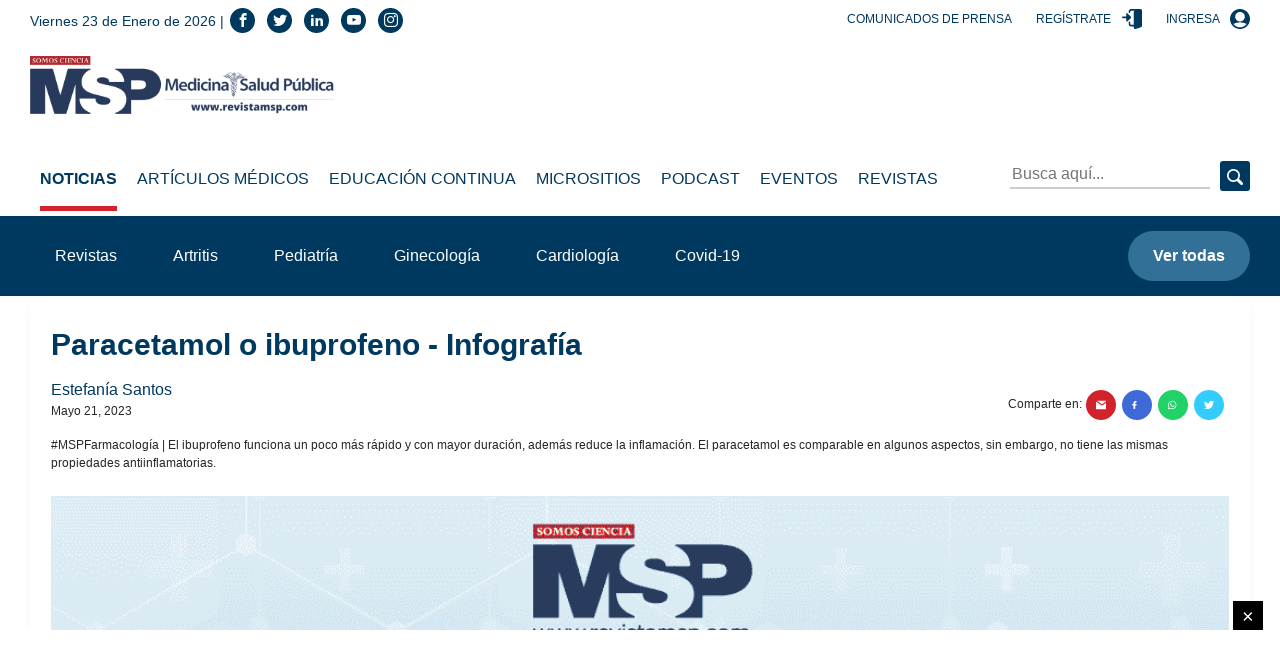

--- FILE ---
content_type: text/html; charset=utf-8
request_url: https://medicinaysaludpublica.com/noticias/general/paracetamol-o-ibuprofeno---infografia/19357
body_size: 116707
content:
<!--dyn 02:03:37.097 p. m.  --><!DOCTYPE html><html lang="es" class="no-js"><head><meta charset="utf-8"><meta http-equiv="X-UA-Compatible" content="IE=edge"><meta http-equiv="Content-Language" content="es"><meta name="viewport" content="width=device-width, initial-scale=1"><link rel ="preconnect dns-prefetch" href="https://www.google-analytics.com"><script>window.ga=window.ga||function(){(ga.q=ga.q||[]).push(arguments)};ga.l=+new Date;ga('create', 'UA-61619508-1', 'auto');ga('send', 'pageview');</script><link rel="preconnect" href="https://www.googletagservices.com"><link rel="preconnect" href="https://tpc.googlesyndication.com"><link rel="preconnect" href="https://blob.medicinaysaludpublica.com.optimalcdn.com"><link rel="preconnect" href="//pagead2.googlesyndication.com"><link rel="preconnect" href="//googleads.g.doubleclick.net"><link rel="preconnect" href="//adservice.google.com"><link rel="preconnect" href="//adservice.google.ca"><link rel="preconnect" href="//img.youtube.com"><link rel="preconnect" href="https://securepubads.g.doubleclick.net"><link rel='manifest' href='https://blob.medicinaysaludpublica.com/json/manifest4.json'><meta name="robots" content="index,follow"><meta name="googlebot" content="index, follow, max-snippet:-1, max-image-preview:large, max-video-preview:-1" /><meta name="bingbot" content="index, follow, max-snippet:-1, max-image-preview:large, max-video-preview:-1" /><meta property="fb:pages" content="29283722950" /><meta property="fb:app_id" content="1735624986543804" /><meta name="theme-color" content="#00395f"><title>Paracetamol o ibuprofeno - Infografía </title><meta name="Description" content="#MSPFarmacología " /><meta name="Keywords" content="paracetamol" /><meta name="abstract" content="#MSPFarmacología " /><meta name="news_keywords" content="paracetamol" /><link rel="canonical" href="https://medicinaysaludpublica.com/noticias/general/paracetamol-o-ibuprofeno---infografia/19357" ><link rel="amphtml" href="https://medicinaysaludpublica.com/amp/noticias/general/paracetamol-o-ibuprofeno---infografia/19357" /><link rel="shortcut icon" href="https://medicinaysaludpublica.com/XStatic/medicinaysaludpublica/images/icons/favicon.png" type="image/x-icon"><meta name="twitter:card" content="summary_large_image"><meta name="twitter:image" content="https://blob.medicinaysaludpublica.com/images/2023/05/21/z3-9a6a8205.png" /><meta name="twitter:title" content="Paracetamol o ibuprofeno - Infografía" /><meta name="twitter:url" content="https://medicinaysaludpublica.com/noticias/general/paracetamol-o-ibuprofeno---infografia/19357"/><meta name="twitter:description" content="#MSPFarmacología | El ibuprofeno funciona un poco más rápido y con mayor duración, además reduce la inflamación. El paracetamol es comparable en algunos aspectos, sin embargo, no tiene las mismas propiedades antiinflamatorias."/><meta name="twitter:site" content="RevistaMSP" /><link rel="image_src" href="https://blob.medicinaysaludpublica.com/images/2023/05/21/z3-9a6a8205.png"><meta property="og:image" content="https://blob.medicinaysaludpublica.com/images/2023/05/21/z3-9a6a8205.png" /><meta property="og:title" content="Paracetamol o ibuprofeno - Infografía"/><meta property="og:type" content="article" /><meta property="og:locale" content="es_ES" /><meta property="og:url" content="https://medicinaysaludpublica.com/noticias/general/paracetamol-o-ibuprofeno---infografia/19357"/><meta property="og:description" content="#MSPFarmacología | El ibuprofeno funciona un poco más rápido y con mayor duración, además reduce la inflamación. El paracetamol es comparable en algunos aspectos, sin embargo, no tiene las mismas propiedades antiinflamatorias."/><meta property="og:site_name" content="Medicina y Salud Pública" /><script async src='https://www.google-analytics.com/analytics.js'></script><link rel="alternate" type="application/rss+xml" title="Fuente RSS para Diario Presente - lo Ultimo" href="/feed/loultimo"><link rel="alternate" type="application/rss+xml" title="Fuente RSS para Diario Presente - Noticias" href="/feed/noticias"><link rel="alternate" type="application/rss+xml" title="Fuente RSS para Diario Presente - Articulos Medicos" href="/feed/articulos-medicos"><link rel="alternate" type="application/rss+xml" title="Fuente RSS para Diario Presente - Especiales" href="/feed/especiales"><script>
var OneSignal = window.OneSignal || [];
OneSignal.push(function() {
OneSignal.init({
appId: "49416a6f-0de7-46ac-9c26-e7bfe1d6a873",
});
});
</script>
    
<!-- Google GA4 -->
<script async src="https://www.googletagmanager.com/gtag/js?id=G-99EQ4Z3ZMC"></script>
<script>
  window.dataLayer = window.dataLayer || [];
  function gtag(){dataLayer.push(arguments);}
  gtag('js', new Date());

  gtag('config', 'G-99EQ4Z3ZMC');
</script>
<!-- Google GA4 -->
<style>.slick-slider{position:relative;display:block;box-sizing:border-box;-webkit-user-select:none;-moz-user-select:none;-ms-user-select:none;user-select:none;-webkit-touch-callout:none;-khtml-user-select:none;-ms-touch-action:pan-y;touch-action:pan-y;-webkit-tap-highlight-color:transparent}.slick-list{position:relative;display:block;overflow:hidden;margin:0;padding:0}.slick-list:focus{outline:0}.slick-list.dragging{cursor:pointer;cursor:hand}.slick-slider .slick-list,.slick-slider .slick-track{-webkit-transform:translate3d(0,0,0);-moz-transform:translate3d(0,0,0);-ms-transform:translate3d(0,0,0);-o-transform:translate3d(0,0,0);transform:translate3d(0,0,0)}.slick-track{position:relative;top:0;left:0;display:block;margin-left:auto;margin-right:auto}.slick-track:after,.slick-track:before{display:table;content:''}.slick-track:after{clear:both}.slick-loading .slick-track{visibility:hidden}.slick-slide{display:none;float:left;height:100%;min-height:1px}[dir=rtl] .slick-slide{float:right}.slick-slide img{display:block}.slick-slide.slick-loading img{display:none}.slick-slide.dragging img{pointer-events:none}.slick-initialized .slick-slide{display:block}.slick-loading .slick-slide{visibility:hidden}.slick-vertical .slick-slide{display:block;height:auto;border:1px solid transparent}.slick-arrow.slick-hidden{display:none}    .slick-loading .slick-list{background:#fff url(/Xstatic/medicinaysaludpublica/images/icons/ajax-loader.gif) center center no-repeat}@font-face{font-family:slick;font-weight:400;font-style:normal;src:url(fonts/slick.eot);src:url(fonts/slick.eot?#iefix) format('embedded-opentype'),url(fonts/slick.woff) format('woff'),url(fonts/slick.ttf) format('truetype'),url(fonts/slick.svg#slick) format('svg')}.slick-next,.slick-prev{font-size:0;line-height:0;position:absolute;top:50%;display:block;width:20px;height:20px;padding:0;-webkit-transform:translate(0,-50%);-ms-transform:translate(0,-50%);transform:translate(0,-50%);cursor:pointer;color:transparent;border:none;outline:0;background:0 0}.slick-next:focus,.slick-next:hover,.slick-prev:focus,.slick-prev:hover{color:transparent;outline:0;background:0 0}.slick-next:focus:before,.slick-next:hover:before,.slick-prev:focus:before,.slick-prev:hover:before{opacity:1}.slick-next.slick-disabled:before,.slick-prev.slick-disabled:before{opacity:.25}.slick-next:before,.slick-prev:before{font-family:slick;font-size:20px;line-height:1;opacity:.75;color:#fff;-webkit-font-smoothing:antialiased;-moz-osx-font-smoothing:grayscale}.slick-prev{left:-25px}[dir=rtl] .slick-prev{right:-25px;left:auto}.slick-prev:before{content:'←'}[dir=rtl] .slick-prev:before{content:'→'}.slick-next{right:-25px}[dir=rtl] .slick-next{right:auto;left:-25px}.slick-next:before{content:'→'}[dir=rtl] .slick-next:before{content:'←'}.slick-dotted.slick-slider{margin-bottom:30px}.slick-dots{position:absolute;bottom:-25px;display:block;width:100%;padding:0;margin:0;list-style:none;text-align:center}.slick-dots li{position:relative;display:inline-block;width:20px;height:20px;margin:0 5px;padding:0;cursor:pointer}.slick-dots li button{font-size:0;line-height:0;display:block;width:20px;height:20px;padding:5px;cursor:pointer;color:transparent;border:0;outline:0;background:0 0}.slick-dots li button:focus,.slick-dots li button:hover{outline:0}.slick-dots li button:focus:before,.slick-dots li button:hover:before{opacity:1}.slick-dots li button:before{font-family:slick;font-size:6px;line-height:20px;position:absolute;top:0;left:0;width:20px;height:20px;content:'&middot;';text-align:center;opacity:.25;color:#000;-webkit-font-smoothing:antialiased;-moz-osx-font-smoothing:grayscale}.slick-dots li.slick-active button:before{opacity:.75;color:#000}</style>
<style>
    .hero{background-position:center;background-repeat:no-repeat;background-size:cover}.post-slide__item-play{position:absolute;top:50%;left:50%;transform:translate(-50%,-50%)}.header__top .center{position:absolute;left:50%;transform:translateX(-50%)}.post-slide__item-img-wrapper:after,.hero:before,footer:before{position:absolute;top:0;left:0;width:100%;height:100%}*,*::before,*::after{box-sizing:border-box}html{font-family:sans-serif;line-height:1.15;-webkit-text-size-adjust:100%;-webkit-tap-highlight-color:rgba(0,0,0,0)}article,aside,figcaption,figure,footer,header,hgroup,main,nav,section{display:block}body{margin:0;font-family:"Montserrat",sans-serif;font-size:1rem;font-weight:400;line-height:1.5;color:#212529;text-align:left;background-color:#fff}[tabindex="-1"]:focus:not(:focus-visible){outline:0!important}hr{box-sizing:content-box;height:0;overflow:visible}h1,h2,h3,h4,h5,h6{margin-top:0;margin-bottom:.5rem}p{margin-top:0;margin-bottom:1rem}abbr[title],abbr[data-original-title]{text-decoration:underline;-webkit-text-decoration:underline dotted;text-decoration:underline dotted;cursor:help;border-bottom:0;-webkit-text-decoration-skip-ink:none;text-decoration-skip-ink:none}address{margin-bottom:1rem;font-style:normal;line-height:inherit}ol,ul,dl{margin-top:0;margin-bottom:1rem}ol ol,ul ul,ol ul,ul ol{margin-bottom:0}dt{font-weight:700}dd{margin-bottom:.5rem;margin-left:0}blockquote{margin:0 0 1rem}b,strong{font-weight:bolder}small{font-size:80%}sub,sup{position:relative;font-size:75%;line-height:0;vertical-align:baseline}sub{bottom:-.25em}sup{top:-.5em}a{color:#00395f;text-decoration:none;background-color:transparent}a:hover{color:#0056b3;text-decoration:underline}a:not([href]):not([class]){color:inherit;text-decoration:none}a:not([href]):not([class]):hover{color:inherit;text-decoration:none}pre,code,kbd,samp{font-family:SFMono-Regular,Menlo,Monaco,Consolas,"Liberation Mono","Courier New",monospace;font-size:1em}pre{margin-top:0;margin-bottom:1rem;overflow:auto;-ms-overflow-style:scrollbar}figure{margin:0 0 1rem}img{vertical-align:middle;border-style:none}svg{overflow:hidden;vertical-align:middle}table{border-collapse:collapse}caption{padding-top:.75rem;padding-bottom:.75rem;color:#6c757d;text-align:left;caption-side:bottom}th{text-align:inherit;text-align:-webkit-match-parent}label{display:inline-block;margin-bottom:.5rem}button{border-radius:0}button:focus{outline:1px dotted;outline:5px auto -webkit-focus-ring-color}input,button,select,optgroup,textarea{margin:0;font-family:inherit;font-size:inherit;line-height:inherit}button,input{overflow:visible}button,select{text-transform:none}[role="button"]{cursor:pointer}select{word-wrap:normal}button,[type="button"],[type="reset"],[type="submit"]{-webkit-appearance:button}button:not(:disabled),[type="button"]:not(:disabled),[type="reset"]:not(:disabled),[type="submit"]:not(:disabled){cursor:pointer}button::-moz-focus-inner,[type="button"]::-moz-focus-inner,[type="reset"]::-moz-focus-inner,[type="submit"]::-moz-focus-inner{padding:0;border-style:none}input[type="radio"],input[type="checkbox"]{box-sizing:border-box;padding:0}textarea{overflow:auto;resize:vertical}fieldset{min-width:0;padding:0;margin:0;border:0}legend{display:block;width:100%;max-width:100%;padding:0;margin-bottom:.5rem;font-size:1.5rem;line-height:inherit;color:inherit;white-space:normal}progress{vertical-align:baseline}[type="number"]::-webkit-inner-spin-button,[type="number"]::-webkit-outer-spin-button{height:auto}[type="search"]{outline-offset:-2px;-webkit-appearance:none}[type="search"]::-webkit-search-decoration{-webkit-appearance:none}::-webkit-file-upload-button{font:inherit;-webkit-appearance:button}output{display:inline-block}summary{display:list-item;cursor:pointer}template{display:none}[hidden]{display:none!important}.icon-bars:before{content:""}.icon-navicon:before{content:""}.icon-reorder:before{content:""}.icon-envelope:before{content:""}.icon-arrow-left:before{content:""}.icon-arrow-right:before{content:""}.icon-phone:before{content:""}.icon-telephone:before{content:""}.icon-contact:before{content:""}.icon-support:before{content:""}.icon-call:before{content:""}.icon-home:before{content:""}.icon-house:before{content:""}.icon-instagram:before{content:""}.icon-brand:before{content:""}.icon-social:before{content:""}.icon-whatsapp:before{content:""}.icon-brand1:before{content:""}.icon-social1:before{content:""}.icon-twitter:before{content:""}.icon-brand2:before{content:""}.icon-tweet:before{content:""}.icon-social2:before{content:""}.icon-linkedin:before{content:""}.icon-brand3:before{content:""}.icon-social3:before{content:""}.icon-facebook:before{content:""}.icon-brand4:before{content:""}.icon-social4:before{content:""}.icon-youtube:before{content:""}.icon-brand5:before{content:""}.icon-social5:before{content:""}[class^="icon-"],[class*=" icon-"]{font-family:'icomoon'!important;speak:none;font-style:normal;font-weight:normal;font-variant:normal;text-transform:none;line-height:1;-webkit-font-smoothing:antialiased;-moz-osx-font-smoothing:grayscale}.icon{display:inline-block;width:1em;height:1em;stroke-width:0;stroke:currentColor;fill:currentColor}code{font-size:87.5%;color:#e83e8c;word-wrap:break-word}a>code{color:inherit}kbd{padding:.2rem .4rem;font-size:87.5%;color:#fff;background-color:#212529;border-radius:.2rem}kbd kbd{padding:0;font-size:100%;font-weight:700}pre{display:block;font-size:87.5%;color:#212529}pre code{font-size:inherit;color:inherit;word-break:normal}.pre-scrollable{max-height:340px;overflow-y:scroll}.form-control{display:block;width:100%;height:calc(1.5em + .75rem + 2px);padding:.375rem .75rem;font-size:1rem;font-weight:400;line-height:1.5;color:#495057;background-color:#fff;background-clip:padding-box;border:1px solid #ced4da;border-radius:.25rem;transition:border-color .15s ease-in-out,box-shadow .15s ease-in-out}@media(prefers-reduced-motion:reduce){.form-control{transition:none}}.form-control::-ms-expand{background-color:transparent;border:0}.form-control:-moz-focusring{color:transparent;text-shadow:0 0 0 #495057}.form-control:focus{color:#495057;background-color:#fff;border-color:#80bdff;outline:0;box-shadow:0 0 0 .2rem rgba(0,123,255,.25)}.form-control::-webkit-input-placeholder{color:#6c757d;opacity:1}.form-control::-moz-placeholder{color:#6c757d;opacity:1}.form-control:-ms-input-placeholder{color:#6c757d;opacity:1}.form-control::-ms-input-placeholder{color:#6c757d;opacity:1}.form-control::placeholder{color:#6c757d;opacity:1}.form-control:disabled,.form-control[readonly]{background-color:#e9ecef;opacity:1}input[type="date"].form-control,input[type="time"].form-control,input[type="datetime-local"].form-control,input[type="month"].form-control{-webkit-appearance:none;-moz-appearance:none;appearance:none}select.form-control:focus::-ms-value{color:#495057;background-color:#fff}.form-control-file,.form-control-range{display:block;width:100%}.col-form-label{padding-top:calc(.375rem + 1px);padding-bottom:calc(.375rem + 1px);margin-bottom:0;font-size:inherit;line-height:1.5}.col-form-label-lg{padding-top:calc(.5rem + 1px);padding-bottom:calc(.5rem + 1px);font-size:1.25rem;line-height:1.5}.col-form-label-sm{padding-top:calc(.25rem + 1px);padding-bottom:calc(.25rem + 1px);font-size:.875rem;line-height:1.5}.form-control-plaintext{display:block;width:100%;padding:.375rem 0;margin-bottom:0;font-size:1rem;line-height:1.5;color:#212529;background-color:transparent;border:solid transparent;border-width:1px 0}.form-control-plaintext.form-control-sm,.form-control-plaintext.form-control-lg{padding-right:0;padding-left:0}.form-control-sm{height:calc(1.5em + .5rem + 2px);padding:.25rem .5rem;font-size:.875rem;line-height:1.5;border-radius:.2rem}.form-control-lg{height:calc(1.5em + 1rem + 2px);padding:.5rem 1rem;font-size:1.25rem;line-height:1.5;border-radius:.3rem}select.form-control[size],select.form-control[multiple]{height:auto}textarea.form-control{height:auto}.form-group{margin-bottom:1rem}.form-text{display:block;margin-top:.25rem}.form-row{display:flex;flex-wrap:wrap;margin-right:-5px;margin-left:-5px}.form-row>.col,.form-row>[class*="col-"]{padding-right:5px;padding-left:5px}.form-check{position:relative;display:block;padding-left:1.25rem}.form-check-input{position:absolute;margin-top:.3rem;margin-left:-1.25rem}.form-check-input[disabled]~.form-check-label,.form-check-input:disabled~.form-check-label{color:#6c757d}.form-check-label{margin-bottom:0}.form-check-inline{display:inline-flex;align-items:center;padding-left:0;margin-right:.75rem}.form-check-inline .form-check-input{position:static;margin-top:0;margin-right:.3125rem;margin-left:0}.valid-feedback{display:none;width:100%;margin-top:.25rem;font-size:80%;color:#28a745}.valid-tooltip{position:absolute;top:100%;left:0;z-index:5;display:none;max-width:100%;padding:.25rem .5rem;margin-top:.1rem;font-size:.875rem;line-height:1.5;color:#fff;background-color:rgba(40,167,69,.9);border-radius:.25rem}.was-validated :valid~.valid-feedback,.was-validated :valid~.valid-tooltip,.is-valid~.valid-feedback,.is-valid~.valid-tooltip{display:block}.was-validated .form-control:valid,.form-control.is-valid{border-color:#28a745;padding-right:calc(1.5em + .75rem);background-image:url("data:image/svg+xml,%3csvg xmlns='http://www.w3.org/2000/svg' width='8' height='8' viewBox='0 0 8 8'%3e%3cpath fill='%2328a745' d='M2.3 6.73L.6 4.53c-.4-1.04.46-1.4 1.1-.8l1.1 1.4 3.4-3.8c.6-.63 1.6-.27 1.2.7l-4 4.6c-.43.5-.8.4-1.1.1z'/%3e%3c/svg%3e");background-repeat:no-repeat;background-position:right calc(.375em + .1875rem) center;background-size:calc(.75em + .375rem) calc(.75em + .375rem)}.was-validated .form-control:valid:focus,.form-control.is-valid:focus{border-color:#28a745;box-shadow:0 0 0 .2rem rgba(40,167,69,.25)}.was-validated textarea.form-control:valid,textarea.form-control.is-valid{padding-right:calc(1.5em + .75rem);background-position:top calc(.375em + .1875rem) right calc(.375em + .1875rem)}.was-validated .custom-select:valid,.custom-select.is-valid{border-color:#28a745;padding-right:calc(.75em + 2.3125rem);background:url("data:image/svg+xml,%3csvg xmlns='http://www.w3.org/2000/svg' width='4' height='5' viewBox='0 0 4 5'%3e%3cpath fill='%23343a40' d='M2 0L0 2h4zm0 5L0 3h4z'/%3e%3c/svg%3e") no-repeat right .75rem center/8px 10px,url("data:image/svg+xml,%3csvg xmlns='http://www.w3.org/2000/svg' width='8' height='8' viewBox='0 0 8 8'%3e%3cpath fill='%2328a745' d='M2.3 6.73L.6 4.53c-.4-1.04.46-1.4 1.1-.8l1.1 1.4 3.4-3.8c.6-.63 1.6-.27 1.2.7l-4 4.6c-.43.5-.8.4-1.1.1z'/%3e%3c/svg%3e") #fff no-repeat center right 1.75rem/calc(.75em + .375rem) calc(.75em + .375rem)}.was-validated .custom-select:valid:focus,.custom-select.is-valid:focus{border-color:#28a745;box-shadow:0 0 0 .2rem rgba(40,167,69,.25)}.was-validated .form-check-input:valid~.form-check-label,.form-check-input.is-valid~.form-check-label{color:#28a745}.was-validated .form-check-input:valid~.valid-feedback,.was-validated .form-check-input:valid~.valid-tooltip,.form-check-input.is-valid~.valid-feedback,.form-check-input.is-valid~.valid-tooltip{display:block}.was-validated .custom-control-input:valid~.custom-control-label,.custom-control-input.is-valid~.custom-control-label{color:#28a745}.was-validated .custom-control-input:valid~.custom-control-label::before,.custom-control-input.is-valid~.custom-control-label::before{border-color:#28a745}.was-validated .custom-control-input:valid:checked~.custom-control-label::before,.custom-control-input.is-valid:checked~.custom-control-label::before{border-color:#34ce57;background-color:#34ce57}.was-validated .custom-control-input:valid:focus~.custom-control-label::before,.custom-control-input.is-valid:focus~.custom-control-label::before{box-shadow:0 0 0 .2rem rgba(40,167,69,.25)}.was-validated .custom-control-input:valid:focus:not(:checked)~.custom-control-label::before,.custom-control-input.is-valid:focus:not(:checked)~.custom-control-label::before{border-color:#28a745}.was-validated .custom-file-input:valid~.custom-file-label,.custom-file-input.is-valid~.custom-file-label{border-color:#28a745}.was-validated .custom-file-input:valid:focus~.custom-file-label,.custom-file-input.is-valid:focus~.custom-file-label{border-color:#28a745;box-shadow:0 0 0 .2rem rgba(40,167,69,.25)}.invalid-feedback{display:none;width:100%;margin-top:.25rem;font-size:80%;color:#dc3545}.invalid-tooltip{position:absolute;top:100%;left:0;z-index:5;display:none;max-width:100%;padding:.25rem .5rem;margin-top:.1rem;font-size:.875rem;line-height:1.5;color:#fff;background-color:rgba(220,53,69,.9);border-radius:.25rem}.was-validated :invalid~.invalid-feedback,.was-validated :invalid~.invalid-tooltip,.is-invalid~.invalid-feedback,.is-invalid~.invalid-tooltip{display:block}.was-validated .form-control:invalid,.form-control.is-invalid{border-color:#dc3545;padding-right:calc(1.5em + .75rem);background-image:url("data:image/svg+xml,%3csvg xmlns='http://www.w3.org/2000/svg' width='12' height='12' fill='none' stroke='%23dc3545' viewBox='0 0 12 12'%3e%3ccircle cx='6' cy='6' r='4.5'/%3e%3cpath stroke-linejoin='round' d='M5.8 3.6h.4L6 6.5z'/%3e%3ccircle cx='6' cy='8.2' r='.6' fill='%23dc3545' stroke='none'/%3e%3c/svg%3e");background-repeat:no-repeat;background-position:right calc(.375em + .1875rem) center;background-size:calc(.75em + .375rem) calc(.75em + .375rem)}.was-validated .form-control:invalid:focus,.form-control.is-invalid:focus{border-color:#dc3545;box-shadow:0 0 0 .2rem rgba(220,53,69,.25)}.was-validated textarea.form-control:invalid,textarea.form-control.is-invalid{padding-right:calc(1.5em + .75rem);background-position:top calc(.375em + .1875rem) right calc(.375em + .1875rem)}.was-validated .custom-select:invalid,.custom-select.is-invalid{border-color:#dc3545;padding-right:calc(.75em + 2.3125rem);background:url("data:image/svg+xml,%3csvg xmlns='http://www.w3.org/2000/svg' width='4' height='5' viewBox='0 0 4 5'%3e%3cpath fill='%23343a40' d='M2 0L0 2h4zm0 5L0 3h4z'/%3e%3c/svg%3e") no-repeat right .75rem center/8px 10px,url("data:image/svg+xml,%3csvg xmlns='http://www.w3.org/2000/svg' width='12' height='12' fill='none' stroke='%23dc3545' viewBox='0 0 12 12'%3e%3ccircle cx='6' cy='6' r='4.5'/%3e%3cpath stroke-linejoin='round' d='M5.8 3.6h.4L6 6.5z'/%3e%3ccircle cx='6' cy='8.2' r='.6' fill='%23dc3545' stroke='none'/%3e%3c/svg%3e") #fff no-repeat center right 1.75rem/calc(.75em + .375rem) calc(.75em + .375rem)}.was-validated .custom-select:invalid:focus,.custom-select.is-invalid:focus{border-color:#dc3545;box-shadow:0 0 0 .2rem rgba(220,53,69,.25)}.was-validated .form-check-input:invalid~.form-check-label,.form-check-input.is-invalid~.form-check-label{color:#dc3545}.was-validated .form-check-input:invalid~.invalid-feedback,.was-validated .form-check-input:invalid~.invalid-tooltip,.form-check-input.is-invalid~.invalid-feedback,.form-check-input.is-invalid~.invalid-tooltip{display:block}.was-validated .custom-control-input:invalid~.custom-control-label,.custom-control-input.is-invalid~.custom-control-label{color:#dc3545}.was-validated .custom-control-input:invalid~.custom-control-label::before,.custom-control-input.is-invalid~.custom-control-label::before{border-color:#dc3545}.was-validated .custom-control-input:invalid:checked~.custom-control-label::before,.custom-control-input.is-invalid:checked~.custom-control-label::before{border-color:#e4606d;background-color:#e4606d}.was-validated .custom-control-input:invalid:focus~.custom-control-label::before,.custom-control-input.is-invalid:focus~.custom-control-label::before{box-shadow:0 0 0 .2rem rgba(220,53,69,.25)}.was-validated .custom-control-input:invalid:focus:not(:checked)~.custom-control-label::before,.custom-control-input.is-invalid:focus:not(:checked)~.custom-control-label::before{border-color:#dc3545}.was-validated .custom-file-input:invalid~.custom-file-label,.custom-file-input.is-invalid~.custom-file-label{border-color:#dc3545}.was-validated .custom-file-input:invalid:focus~.custom-file-label,.custom-file-input.is-invalid:focus~.custom-file-label{border-color:#dc3545;box-shadow:0 0 0 .2rem rgba(220,53,69,.25)}.form-inline{display:flex;flex-flow:row wrap;align-items:center}.form-inline .form-check{width:100%}@media(min-width:576px){.form-inline label{display:flex;align-items:center;justify-content:center;margin-bottom:0}.form-inline .form-group{display:flex;flex:0 0 auto;flex-flow:row wrap;align-items:center;margin-bottom:0}.form-inline .form-control{display:inline-block;width:auto;vertical-align:middle}.form-inline .form-control-plaintext{display:inline-block}.form-inline .input-group,.form-inline .custom-select{width:auto}.form-inline .form-check{display:flex;align-items:center;justify-content:center;width:auto;padding-left:0}.form-inline .form-check-input{position:relative;flex-shrink:0;margin-top:0;margin-right:.25rem;margin-left:0}.form-inline .custom-control{align-items:center;justify-content:center}.form-inline .custom-control-label{margin-bottom:0}}.img-fluid{max-width:100%;height:auto}.img-thumbnail{padding:.25rem;background-color:#fff;border:1px solid #dee2e6;border-radius:.25rem;max-width:100%;height:auto}.figure{display:inline-block}.figure-img{margin-bottom:.5rem;line-height:1}.figure-caption{font-size:90%;color:#6c757d}.table{width:100%;margin-bottom:1rem;color:#212529}.table th,.table td{padding:.75rem;vertical-align:top;border-top:1px solid #dee2e6}.table thead th{vertical-align:bottom;border-bottom:2px solid #dee2e6}.table tbody+tbody{border-top:2px solid #dee2e6}.table-sm th,.table-sm td{padding:.3rem}.table-bordered{border:1px solid #dee2e6}.table-bordered th,.table-bordered td{border:1px solid #dee2e6}.table-bordered thead th,.table-bordered thead td{border-bottom-width:2px}.table-borderless th,.table-borderless td,.table-borderless thead th,.table-borderless tbody+tbody{border:0}.table-striped tbody tr:nth-of-type(odd){background-color:rgba(0,0,0,.05)}.table-hover tbody tr:hover{color:#212529;background-color:rgba(0,0,0,.075)}.table-primary,.table-primary>th,.table-primary>td{background-color:#b8c8d2}.table-primary th,.table-primary td,.table-primary thead th,.table-primary tbody+tbody{border-color:#7a98ac}.table-hover .table-primary:hover{background-color:#a8bcc8}.table-hover .table-primary:hover>td,.table-hover .table-primary:hover>th{background-color:#a8bcc8}.table-secondary,.table-secondary>th,.table-secondary>td{background-color:#f2c1c4}.table-secondary th,.table-secondary td,.table-secondary thead th,.table-secondary tbody+tbody{border-color:#e78d91}.table-hover .table-secondary:hover{background-color:#eeacb0}.table-hover .table-secondary:hover>td,.table-hover .table-secondary:hover>th{background-color:#eeacb0}.table-success,.table-success>th,.table-success>td{background-color:#c3e6cb}.table-success th,.table-success td,.table-success thead th,.table-success tbody+tbody{border-color:#8fd19e}.table-hover .table-success:hover{background-color:#b1dfbb}.table-hover .table-success:hover>td,.table-hover .table-success:hover>th{background-color:#b1dfbb}.table-info,.table-info>th,.table-info>td{background-color:#bee5eb}.table-info th,.table-info td,.table-info thead th,.table-info tbody+tbody{border-color:#86cfda}.table-hover .table-info:hover{background-color:#abdde5}.table-hover .table-info:hover>td,.table-hover .table-info:hover>th{background-color:#abdde5}.table-warning,.table-warning>th,.table-warning>td{background-color:#ffeeba}.table-warning th,.table-warning td,.table-warning thead th,.table-warning tbody+tbody{border-color:#ffdf7e}.table-hover .table-warning:hover{background-color:#ffe8a1}.table-hover .table-warning:hover>td,.table-hover .table-warning:hover>th{background-color:#ffe8a1}.table-danger,.table-danger>th,.table-danger>td{background-color:#f5c6cb}.table-danger th,.table-danger td,.table-danger thead th,.table-danger tbody+tbody{border-color:#ed969e}.table-hover .table-danger:hover{background-color:#f1b0b7}.table-hover .table-danger:hover>td,.table-hover .table-danger:hover>th{background-color:#f1b0b7}.table-light,.table-light>th,.table-light>td{background-color:#fafafa}.table-light th,.table-light td,.table-light thead th,.table-light tbody+tbody{border-color:#f5f6f5}.table-hover .table-light:hover{background-color:#ededed}.table-hover .table-light:hover>td,.table-hover .table-light:hover>th{background-color:#ededed}.table-dark,.table-dark>th,.table-dark>td{background-color:#c6c8ca}.table-dark th,.table-dark td,.table-dark thead th,.table-dark tbody+tbody{border-color:#95999c}.table-hover .table-dark:hover{background-color:#b9bbbe}.table-hover .table-dark:hover>td,.table-hover .table-dark:hover>th{background-color:#b9bbbe}.table-active,.table-active>th,.table-active>td{background-color:rgba(0,0,0,.075)}.table-hover .table-active:hover{background-color:rgba(0,0,0,.075)}.table-hover .table-active:hover>td,.table-hover .table-active:hover>th{background-color:rgba(0,0,0,.075)}.table .thead-dark th{color:#fff;background-color:#343a40;border-color:#454d55}.table .thead-light th{color:#495057;background-color:#e9ecef;border-color:#dee2e6}.table-dark{color:#fff;background-color:#343a40}.table-dark th,.table-dark td,.table-dark thead th{border-color:#454d55}.table-dark.table-bordered{border:0}.table-dark.table-striped tbody tr:nth-of-type(odd){background-color:rgba(255,255,255,.05)}.table-dark.table-hover tbody tr:hover{color:#fff;background-color:rgba(255,255,255,.075)}@media(max-width:575.98px){.table-responsive-sm{display:block;width:100%;overflow-x:auto;-webkit-overflow-scrolling:touch}.table-responsive-sm>.table-bordered{border:0}}@media(max-width:767.98px){.table-responsive-md{display:block;width:100%;overflow-x:auto;-webkit-overflow-scrolling:touch}.table-responsive-md>.table-bordered{border:0}}@media(max-width:991.98px){.table-responsive-lg{display:block;width:100%;overflow-x:auto;-webkit-overflow-scrolling:touch}.table-responsive-lg>.table-bordered{border:0}}@media(max-width:1199.98px){.table-responsive-xl{display:block;width:100%;overflow-x:auto;-webkit-overflow-scrolling:touch}.table-responsive-xl>.table-bordered{border:0}}.table-responsive{display:block;width:100%;overflow-x:auto;-webkit-overflow-scrolling:touch}.table-responsive>.table-bordered{border:0}h1,h2,h3,h4,h5,h6,.h1,.h2,.h3,.h4,.h5,.h6{margin-bottom:.5rem;font-weight:700;line-height:1.2;color:#00395f}h1,.h1{font-size:2.5rem}h2,.h2{font-size:2.6875rem}h3,.h3{font-size:1.875rem}h4,.h4{font-size:1.5rem}h5,.h5{font-size:1.375rem}h6,.h6{font-size:1rem}.lead{font-size:1.25rem;font-weight:300}.display-1{font-size:6rem;font-weight:300;line-height:1.2}.display-2{font-size:5.5rem;font-weight:300;line-height:1.2}.display-3{font-size:4.5rem;font-weight:300;line-height:1.2}.display-4{font-size:3.5rem;font-weight:300;line-height:1.2}hr{margin-top:1rem;margin-bottom:1rem;border:0;border-top:1px solid rgba(0,0,0,.1)}small,.small{font-size:80%;font-weight:400}mark,.mark{padding:.2em;background-color:#fcf8e3}.list-unstyled{padding-left:0;list-style:none}.list-inline{padding-left:0;list-style:none}.list-inline-item{display:inline-block}.list-inline-item:not(:last-child){margin-right:.5rem}.initialism{font-size:90%;text-transform:uppercase}.blockquote{margin-bottom:1rem;font-size:1.25rem}.blockquote-footer{display:block;font-size:80%;color:#6c757d}.blockquote-footer::before{content:"— "}.container,.container-fluid,.container-xl,.container-lg,.container-md,.container-sm{width:100%;padding-right:15px;padding-left:15px;margin-right:auto;margin-left:auto}@media(min-width:576px){.container-sm,.container{max-width:540px}}@media(min-width:768px){.container-md,.container-sm,.container{max-width:720px}}@media(min-width:992px){.container-lg,.container-md,.container-sm,.container{max-width:960px}}@media(min-width:1200px){.container-xl,.container-lg,.container-md,.container-sm,.container{max-width:1250px}}.row{display:flex;flex-wrap:wrap;margin-right:-15px;margin-left:-15px}.no-gutters{margin-right:0;margin-left:0}.no-gutters>.col,.no-gutters>[class*="col-"]{padding-right:0;padding-left:0}.col-xl,.col-xl-auto,.col-xl-12,.col-xl-11,.col-xl-10,.col-xl-9,.col-xl-8,.col-xl-7,.col-xl-6,.col-xl-5,.col-xl-4,.col-xl-3,.col-xl-2,.col-xl-1,.col-lg,.col-lg-auto,.col-lg-12,.col-lg-11,.col-lg-10,.col-lg-9,.col-lg-8,.col-lg-7,.col-lg-6,.col-lg-5,.col-lg-4,.col-lg-3,.col-lg-2,.col-lg-1,.col-md,.col-md-auto,.col-md-12,.col-md-11,.col-md-10,.col-md-9,.col-md-8,.col-md-7,.col-md-6,.col-md-5,.col-md-4,.col-md-3,.col-md-2,.col-md-1,.col-sm,.col-sm-auto,.col-sm-12,.col-sm-11,.col-sm-10,.col-sm-9,.col-sm-8,.col-sm-7,.col-sm-6,.col-sm-5,.col-sm-4,.col-sm-3,.col-sm-2,.col-sm-1,.col,.col-auto,.col-12,.col-11,.col-10,.col-9,.col-8,.col-7,.col-6,.col-5,.col-4,.col-3,.col-2,.col-1{position:relative;width:100%;padding-right:15px;padding-left:15px}.col{flex-basis:0;flex-grow:1;max-width:100%}.row-cols-1>*{flex:0 0 100%;max-width:100%}.row-cols-2>*{flex:0 0 50%;max-width:50%}.row-cols-3>*{flex:0 0 33.3333333333%;max-width:33.3333333333%}.row-cols-4>*{flex:0 0 25%;max-width:25%}.row-cols-5>*{flex:0 0 20%;max-width:20%}.row-cols-6>*{flex:0 0 16.6666666667%;max-width:16.6666666667%}.col-auto{flex:0 0 auto;width:auto;max-width:100%}.col-1{flex:0 0 8.3333333333%;max-width:8.3333333333%}.col-2{flex:0 0 16.6666666667%;max-width:16.6666666667%}.col-3{flex:0 0 25%;max-width:25%}.col-4{flex:0 0 33.3333333333%;max-width:33.3333333333%}.col-5{flex:0 0 41.6666666667%;max-width:41.6666666667%}.col-6{flex:0 0 50%;max-width:50%}.col-7{flex:0 0 58.3333333333%;max-width:58.3333333333%}.col-8{flex:0 0 66.6666666667%;max-width:66.6666666667%}.col-9{flex:0 0 75%;max-width:75%}.col-10{flex:0 0 83.3333333333%;max-width:83.3333333333%}.col-11{flex:0 0 91.6666666667%;max-width:91.6666666667%}.col-12{flex:0 0 100%;max-width:100%}.order-first{order:-1}.order-last{order:13}.order-0{order:0}.order-1{order:1}.order-2{order:2}.order-3{order:3}.order-4{order:4}.order-5{order:5}.order-6{order:6}.order-7{order:7}.order-8{order:8}.order-9{order:9}.order-10{order:10}.order-11{order:11}.order-12{order:12}.offset-1{margin-left:8.3333333333%}.offset-2{margin-left:16.6666666667%}.offset-3{margin-left:25%}.offset-4{margin-left:33.3333333333%}.offset-5{margin-left:41.6666666667%}.offset-6{margin-left:50%}.offset-7{margin-left:58.3333333333%}.offset-8{margin-left:66.6666666667%}.offset-9{margin-left:75%}.offset-10{margin-left:83.3333333333%}.offset-11{margin-left:91.6666666667%}@media(min-width:576px){.col-sm{flex-basis:0;flex-grow:1;max-width:100%}.row-cols-sm-1>*{flex:0 0 100%;max-width:100%}.row-cols-sm-2>*{flex:0 0 50%;max-width:50%}.row-cols-sm-3>*{flex:0 0 33.3333333333%;max-width:33.3333333333%}.row-cols-sm-4>*{flex:0 0 25%;max-width:25%}.row-cols-sm-5>*{flex:0 0 20%;max-width:20%}.row-cols-sm-6>*{flex:0 0 16.6666666667%;max-width:16.6666666667%}.col-sm-auto{flex:0 0 auto;width:auto;max-width:100%}.col-sm-1{flex:0 0 8.3333333333%;max-width:8.3333333333%}.col-sm-2{flex:0 0 16.6666666667%;max-width:16.6666666667%}.col-sm-3{flex:0 0 25%;max-width:25%}.col-sm-4{flex:0 0 33.3333333333%;max-width:33.3333333333%}.col-sm-5{flex:0 0 41.6666666667%;max-width:41.6666666667%}.col-sm-6{flex:0 0 50%;max-width:50%}.col-sm-7{flex:0 0 58.3333333333%;max-width:58.3333333333%}.col-sm-8{flex:0 0 66.6666666667%;max-width:66.6666666667%}.col-sm-9{flex:0 0 75%;max-width:75%}.col-sm-10{flex:0 0 83.3333333333%;max-width:83.3333333333%}.col-sm-11{flex:0 0 91.6666666667%;max-width:91.6666666667%}.col-sm-12{flex:0 0 100%;max-width:100%}.order-sm-first{order:-1}.order-sm-last{order:13}.order-sm-0{order:0}.order-sm-1{order:1}.order-sm-2{order:2}.order-sm-3{order:3}.order-sm-4{order:4}.order-sm-5{order:5}.order-sm-6{order:6}.order-sm-7{order:7}.order-sm-8{order:8}.order-sm-9{order:9}.order-sm-10{order:10}.order-sm-11{order:11}.order-sm-12{order:12}.offset-sm-0{margin-left:0}.offset-sm-1{margin-left:8.3333333333%}.offset-sm-2{margin-left:16.6666666667%}.offset-sm-3{margin-left:25%}.offset-sm-4{margin-left:33.3333333333%}.offset-sm-5{margin-left:41.6666666667%}.offset-sm-6{margin-left:50%}.offset-sm-7{margin-left:58.3333333333%}.offset-sm-8{margin-left:66.6666666667%}.offset-sm-9{margin-left:75%}.offset-sm-10{margin-left:83.3333333333%}.offset-sm-11{margin-left:91.6666666667%}}@media(min-width:768px){.col-md{flex-basis:0;flex-grow:1;max-width:100%}.row-cols-md-1>*{flex:0 0 100%;max-width:100%}.row-cols-md-2>*{flex:0 0 50%;max-width:50%}.row-cols-md-3>*{flex:0 0 33.3333333333%;max-width:33.3333333333%}.row-cols-md-4>*{flex:0 0 25%;max-width:25%}.row-cols-md-5>*{flex:0 0 20%;max-width:20%}.row-cols-md-6>*{flex:0 0 16.6666666667%;max-width:16.6666666667%}.col-md-auto{flex:0 0 auto;width:auto;max-width:100%}.col-md-1{flex:0 0 8.3333333333%;max-width:8.3333333333%}.col-md-2{flex:0 0 16.6666666667%;max-width:16.6666666667%}.col-md-3{flex:0 0 25%;max-width:25%}.col-md-4{flex:0 0 33.3333333333%;max-width:33.3333333333%}.col-md-5{flex:0 0 41.6666666667%;max-width:41.6666666667%}.col-md-6{flex:0 0 50%;max-width:50%}.col-md-7{flex:0 0 58.3333333333%;max-width:58.3333333333%}.col-md-8{flex:0 0 66.6666666667%;max-width:66.6666666667%}.col-md-9{flex:0 0 75%;max-width:75%}.col-md-10{flex:0 0 83.3333333333%;max-width:83.3333333333%}.col-md-11{flex:0 0 91.6666666667%;max-width:91.6666666667%}.col-md-12{flex:0 0 100%;max-width:100%}.order-md-first{order:-1}.order-md-last{order:13}.order-md-0{order:0}.order-md-1{order:1}.order-md-2{order:2}.order-md-3{order:3}.order-md-4{order:4}.order-md-5{order:5}.order-md-6{order:6}.order-md-7{order:7}.order-md-8{order:8}.order-md-9{order:9}.order-md-10{order:10}.order-md-11{order:11}.order-md-12{order:12}.offset-md-0{margin-left:0}.offset-md-1{margin-left:8.3333333333%}.offset-md-2{margin-left:16.6666666667%}.offset-md-3{margin-left:25%}.offset-md-4{margin-left:33.3333333333%}.offset-md-5{margin-left:41.6666666667%}.offset-md-6{margin-left:50%}.offset-md-7{margin-left:58.3333333333%}.offset-md-8{margin-left:66.6666666667%}.offset-md-9{margin-left:75%}.offset-md-10{margin-left:83.3333333333%}.offset-md-11{margin-left:91.6666666667%}}@media(min-width:992px){.col-lg{flex-basis:0;flex-grow:1;max-width:100%}.row-cols-lg-1>*{flex:0 0 100%;max-width:100%}.row-cols-lg-2>*{flex:0 0 50%;max-width:50%}.row-cols-lg-3>*{flex:0 0 33.3333333333%;max-width:33.3333333333%}.row-cols-lg-4>*{flex:0 0 25%;max-width:25%}.row-cols-lg-5>*{flex:0 0 20%;max-width:20%}.row-cols-lg-6>*{flex:0 0 16.6666666667%;max-width:16.6666666667%}.col-lg-auto{flex:0 0 auto;width:auto;max-width:100%}.col-lg-1{flex:0 0 8.3333333333%;max-width:8.3333333333%}.col-lg-2{flex:0 0 16.6666666667%;max-width:16.6666666667%}.col-lg-3{flex:0 0 25%;max-width:25%}.col-lg-4{flex:0 0 33.3333333333%;max-width:33.3333333333%}.col-lg-5{flex:0 0 41.6666666667%;max-width:41.6666666667%}.col-lg-6{flex:0 0 50%;max-width:50%}.col-lg-7{flex:0 0 58.3333333333%;max-width:58.3333333333%}.col-lg-8{flex:0 0 66.6666666667%;max-width:66.6666666667%}.col-lg-9{flex:0 0 75%;max-width:75%}.col-lg-10{flex:0 0 83.3333333333%;max-width:83.3333333333%}.col-lg-11{flex:0 0 91.6666666667%;max-width:91.6666666667%}.col-lg-12{flex:0 0 100%;max-width:100%}.order-lg-first{order:-1}.order-lg-last{order:13}.order-lg-0{order:0}.order-lg-1{order:1}.order-lg-2{order:2}.order-lg-3{order:3}.order-lg-4{order:4}.order-lg-5{order:5}.order-lg-6{order:6}.order-lg-7{order:7}.order-lg-8{order:8}.order-lg-9{order:9}.order-lg-10{order:10}.order-lg-11{order:11}.order-lg-12{order:12}.offset-lg-0{margin-left:0}.offset-lg-1{margin-left:8.3333333333%}.offset-lg-2{margin-left:16.6666666667%}.offset-lg-3{margin-left:25%}.offset-lg-4{margin-left:33.3333333333%}.offset-lg-5{margin-left:41.6666666667%}.offset-lg-6{margin-left:50%}.offset-lg-7{margin-left:58.3333333333%}.offset-lg-8{margin-left:66.6666666667%}.offset-lg-9{margin-left:75%}.offset-lg-10{margin-left:83.3333333333%}.offset-lg-11{margin-left:91.6666666667%}}@media(min-width:1200px){.col-xl{flex-basis:0;flex-grow:1;max-width:100%}.row-cols-xl-1>*{flex:0 0 100%;max-width:100%}.row-cols-xl-2>*{flex:0 0 50%;max-width:50%}.row-cols-xl-3>*{flex:0 0 33.3333333333%;max-width:33.3333333333%}.row-cols-xl-4>*{flex:0 0 25%;max-width:25%}.row-cols-xl-5>*{flex:0 0 20%;max-width:20%}.row-cols-xl-6>*{flex:0 0 16.6666666667%;max-width:16.6666666667%}.col-xl-auto{flex:0 0 auto;width:auto;max-width:100%}.col-xl-1{flex:0 0 8.3333333333%;max-width:8.3333333333%}.col-xl-2{flex:0 0 16.6666666667%;max-width:16.6666666667%}.col-xl-3{flex:0 0 25%;max-width:25%}.col-xl-4{flex:0 0 33.3333333333%;max-width:33.3333333333%}.col-xl-5{flex:0 0 41.6666666667%;max-width:41.6666666667%}.col-xl-6{flex:0 0 50%;max-width:50%}.col-xl-7{flex:0 0 58.3333333333%;max-width:58.3333333333%}.col-xl-8{flex:0 0 66.6666666667%;max-width:66.6666666667%}.col-xl-9{flex:0 0 75%;max-width:75%}.col-xl-10{flex:0 0 83.3333333333%;max-width:83.3333333333%}.col-xl-11{flex:0 0 91.6666666667%;max-width:91.6666666667%}.col-xl-12{flex:0 0 100%;max-width:100%}.order-xl-first{order:-1}.order-xl-last{order:13}.order-xl-0{order:0}.order-xl-1{order:1}.order-xl-2{order:2}.order-xl-3{order:3}.order-xl-4{order:4}.order-xl-5{order:5}.order-xl-6{order:6}.order-xl-7{order:7}.order-xl-8{order:8}.order-xl-9{order:9}.order-xl-10{order:10}.order-xl-11{order:11}.order-xl-12{order:12}.offset-xl-0{margin-left:0}.offset-xl-1{margin-left:8.3333333333%}.offset-xl-2{margin-left:16.6666666667%}.offset-xl-3{margin-left:25%}.offset-xl-4{margin-left:33.3333333333%}.offset-xl-5{margin-left:41.6666666667%}.offset-xl-6{margin-left:50%}.offset-xl-7{margin-left:58.3333333333%}.offset-xl-8{margin-left:66.6666666667%}.offset-xl-9{margin-left:75%}.offset-xl-10{margin-left:83.3333333333%}.offset-xl-11{margin-left:91.6666666667%}}.list-group{display:flex;flex-direction:column;padding-left:0;margin-bottom:0;border-radius:.25rem}.list-group-item-action{width:100%;color:#495057;text-align:inherit}.list-group-item-action:hover,.list-group-item-action:focus{z-index:1;color:#495057;text-decoration:none;background-color:#f8f9fa}.list-group-item-action:active{color:#212529;background-color:#e9ecef}.list-group-item{position:relative;display:block;padding:.75rem 1.25rem;background-color:#fff;border:1px solid rgba(0,0,0,.125)}.list-group-item:first-child{border-top-left-radius:inherit;border-top-right-radius:inherit}.list-group-item:last-child{border-bottom-right-radius:inherit;border-bottom-left-radius:inherit}.list-group-item.disabled,.list-group-item:disabled{color:#6c757d;pointer-events:none;background-color:#fff}.list-group-item.active{z-index:2;color:#fff;background-color:#007bff;border-color:#007bff}.list-group-item+.list-group-item{border-top-width:0}.list-group-item+.list-group-item.active{margin-top:-1px;border-top-width:1px}.list-group-horizontal{flex-direction:row}.list-group-horizontal>.list-group-item:first-child{border-bottom-left-radius:.25rem;border-top-right-radius:0}.list-group-horizontal>.list-group-item:last-child{border-top-right-radius:.25rem;border-bottom-left-radius:0}.list-group-horizontal>.list-group-item.active{margin-top:0}.list-group-horizontal>.list-group-item+.list-group-item{border-top-width:1px;border-left-width:0}.list-group-horizontal>.list-group-item+.list-group-item.active{margin-left:-1px;border-left-width:1px}@media(min-width:576px){.list-group-horizontal-sm{flex-direction:row}.list-group-horizontal-sm>.list-group-item:first-child{border-bottom-left-radius:.25rem;border-top-right-radius:0}.list-group-horizontal-sm>.list-group-item:last-child{border-top-right-radius:.25rem;border-bottom-left-radius:0}.list-group-horizontal-sm>.list-group-item.active{margin-top:0}.list-group-horizontal-sm>.list-group-item+.list-group-item{border-top-width:1px;border-left-width:0}.list-group-horizontal-sm>.list-group-item+.list-group-item.active{margin-left:-1px;border-left-width:1px}}@media(min-width:768px){.list-group-horizontal-md{flex-direction:row}.list-group-horizontal-md>.list-group-item:first-child{border-bottom-left-radius:.25rem;border-top-right-radius:0}.list-group-horizontal-md>.list-group-item:last-child{border-top-right-radius:.25rem;border-bottom-left-radius:0}.list-group-horizontal-md>.list-group-item.active{margin-top:0}.list-group-horizontal-md>.list-group-item+.list-group-item{border-top-width:1px;border-left-width:0}.list-group-horizontal-md>.list-group-item+.list-group-item.active{margin-left:-1px;border-left-width:1px}}@media(min-width:992px){.list-group-horizontal-lg{flex-direction:row}.list-group-horizontal-lg>.list-group-item:first-child{border-bottom-left-radius:.25rem;border-top-right-radius:0}.list-group-horizontal-lg>.list-group-item:last-child{border-top-right-radius:.25rem;border-bottom-left-radius:0}.list-group-horizontal-lg>.list-group-item.active{margin-top:0}.list-group-horizontal-lg>.list-group-item+.list-group-item{border-top-width:1px;border-left-width:0}.list-group-horizontal-lg>.list-group-item+.list-group-item.active{margin-left:-1px;border-left-width:1px}}@media(min-width:1200px){.list-group-horizontal-xl{flex-direction:row}.list-group-horizontal-xl>.list-group-item:first-child{border-bottom-left-radius:.25rem;border-top-right-radius:0}.list-group-horizontal-xl>.list-group-item:last-child{border-top-right-radius:.25rem;border-bottom-left-radius:0}.list-group-horizontal-xl>.list-group-item.active{margin-top:0}.list-group-horizontal-xl>.list-group-item+.list-group-item{border-top-width:1px;border-left-width:0}.list-group-horizontal-xl>.list-group-item+.list-group-item.active{margin-left:-1px;border-left-width:1px}}.list-group-flush{border-radius:0}.list-group-flush>.list-group-item{border-width:0 0 1px}.list-group-flush>.list-group-item:last-child{border-bottom-width:0}.list-group-item-primary{color:#001e31;background-color:#b8c8d2}.list-group-item-primary.list-group-item-action:hover,.list-group-item-primary.list-group-item-action:focus{color:#001e31;background-color:#a8bcc8}.list-group-item-primary.list-group-item-action.active{color:#fff;background-color:#001e31;border-color:#001e31}.list-group-item-secondary{color:#6c1216;background-color:#f2c1c4}.list-group-item-secondary.list-group-item-action:hover,.list-group-item-secondary.list-group-item-action:focus{color:#6c1216;background-color:#eeacb0}.list-group-item-secondary.list-group-item-action.active{color:#fff;background-color:#6c1216;border-color:#6c1216}.list-group-item-success{color:#155724;background-color:#c3e6cb}.list-group-item-success.list-group-item-action:hover,.list-group-item-success.list-group-item-action:focus{color:#155724;background-color:#b1dfbb}.list-group-item-success.list-group-item-action.active{color:#fff;background-color:#155724;border-color:#155724}.list-group-item-info{color:#0c5460;background-color:#bee5eb}.list-group-item-info.list-group-item-action:hover,.list-group-item-info.list-group-item-action:focus{color:#0c5460;background-color:#abdde5}.list-group-item-info.list-group-item-action.active{color:#fff;background-color:#0c5460;border-color:#0c5460}.list-group-item-warning{color:#856404;background-color:#ffeeba}.list-group-item-warning.list-group-item-action:hover,.list-group-item-warning.list-group-item-action:focus{color:#856404;background-color:#ffe8a1}.list-group-item-warning.list-group-item-action.active{color:#fff;background-color:#856404;border-color:#856404}.list-group-item-danger{color:#721c24;background-color:#f5c6cb}.list-group-item-danger.list-group-item-action:hover,.list-group-item-danger.list-group-item-action:focus{color:#721c24;background-color:#f1b0b7}.list-group-item-danger.list-group-item-action.active{color:#fff;background-color:#721c24;border-color:#721c24}.list-group-item-light{color:#7b7b7b;background-color:#fafafa}.list-group-item-light.list-group-item-action:hover,.list-group-item-light.list-group-item-action:focus{color:#7b7b7b;background-color:#ededed}.list-group-item-light.list-group-item-action.active{color:#fff;background-color:#7b7b7b;border-color:#7b7b7b}.list-group-item-dark{color:#1b1e21;background-color:#c6c8ca}.list-group-item-dark.list-group-item-action:hover,.list-group-item-dark.list-group-item-action:focus{color:#1b1e21;background-color:#b9bbbe}.list-group-item-dark.list-group-item-action.active{color:#fff;background-color:#1b1e21;border-color:#1b1e21}.media{display:flex;align-items:flex-start}.media-body{flex:1}.alert{position:relative;padding:.75rem 1.25rem;margin-bottom:1rem;border:1px solid transparent;border-radius:.25rem}.alert-heading{color:inherit}.alert-link{font-weight:700}.alert-dismissible{padding-right:4rem}.alert-dismissible .close{position:absolute;top:0;right:0;z-index:2;padding:.75rem 1.25rem;color:inherit}.alert-primary{color:#001e31;background-color:#ccd7df;border-color:#b8c8d2}.alert-primary hr{border-top-color:#a8bcc8}.alert-primary .alert-link{color:#000}.alert-secondary{color:#6c1216;background-color:#f6d3d5;border-color:#f2c1c4}.alert-secondary hr{border-top-color:#eeacb0}.alert-secondary .alert-link{color:#400b0d}.alert-success{color:#155724;background-color:#d4edda;border-color:#c3e6cb}.alert-success hr{border-top-color:#b1dfbb}.alert-success .alert-link{color:#0b2e13}.alert-info{color:#0c5460;background-color:#d1ecf1;border-color:#bee5eb}.alert-info hr{border-top-color:#abdde5}.alert-info .alert-link{color:#062c33}.alert-warning{color:#856404;background-color:#fff3cd;border-color:#ffeeba}.alert-warning hr{border-top-color:#ffe8a1}.alert-warning .alert-link{color:#533f03}.alert-danger{color:#721c24;background-color:#f8d7da;border-color:#f5c6cb}.alert-danger hr{border-top-color:#f1b0b7}.alert-danger .alert-link{color:#491217}.alert-light{color:#7b7b7b;background-color:#fbfbfb;border-color:#fafafa}.alert-light hr{border-top-color:#ededed}.alert-light .alert-link{color:#626262}.alert-dark{color:#1b1e21;background-color:#d6d8d9;border-color:#c6c8ca}.alert-dark hr{border-top-color:#b9bbbe}.alert-dark .alert-link{color:#040505}.badge{display:inline-block;padding:.25em .4em;font-size:75%;font-weight:700;line-height:1;text-align:center;white-space:nowrap;vertical-align:baseline;border-radius:.25rem;transition:color .15s ease-in-out,background-color .15s ease-in-out,border-color .15s ease-in-out,box-shadow .15s ease-in-out}@media(prefers-reduced-motion:reduce){.badge{transition:none}}a.badge:hover,a.badge:focus{text-decoration:none}.badge:empty{display:none}.btn .badge{position:relative;top:-1px}.badge-pill{padding-right:.6em;padding-left:.6em;border-radius:10rem}.badge-primary{color:#fff;background-color:#00395f}a.badge-primary:hover,a.badge-primary:focus{color:#fff;background-color:#001a2c}a.badge-primary:focus,a.badge-primary.focus{outline:0;box-shadow:0 0 0 .2rem rgba(0,57,95,.5)}.badge-secondary{color:#fff;background-color:#d0232b}a.badge-secondary:hover,a.badge-secondary:focus{color:#fff;background-color:#a41c22}a.badge-secondary:focus,a.badge-secondary.focus{outline:0;box-shadow:0 0 0 .2rem rgba(208,35,43,.5)}.badge-success{color:#fff;background-color:#28a745}a.badge-success:hover,a.badge-success:focus{color:#fff;background-color:#1e7e34}a.badge-success:focus,a.badge-success.focus{outline:0;box-shadow:0 0 0 .2rem rgba(40,167,69,.5)}.badge-info{color:#fff;background-color:#17a2b8}a.badge-info:hover,a.badge-info:focus{color:#fff;background-color:#117a8b}a.badge-info:focus,a.badge-info.focus{outline:0;box-shadow:0 0 0 .2rem rgba(23,162,184,.5)}.badge-warning{color:#212529;background-color:#ffc107}a.badge-warning:hover,a.badge-warning:focus{color:#212529;background-color:#d39e00}a.badge-warning:focus,a.badge-warning.focus{outline:0;box-shadow:0 0 0 .2rem rgba(255,193,7,.5)}.badge-danger{color:#fff;background-color:#dc3545}a.badge-danger:hover,a.badge-danger:focus{color:#fff;background-color:#bd2130}a.badge-danger:focus,a.badge-danger.focus{outline:0;box-shadow:0 0 0 .2rem rgba(220,53,69,.5)}.badge-light{color:#212529;background-color:#ecedec}a.badge-light:hover,a.badge-light:focus{color:#212529;background-color:#d2d4d2}a.badge-light:focus,a.badge-light.focus{outline:0;box-shadow:0 0 0 .2rem rgba(236,237,236,.5)}.badge-dark{color:#fff;background-color:#343a40}a.badge-dark:hover,a.badge-dark:focus{color:#fff;background-color:#1d2124}a.badge-dark:focus,a.badge-dark.focus{outline:0;box-shadow:0 0 0 .2rem rgba(52,58,64,.5)}.breadcrumb{display:flex;flex-wrap:wrap;padding:0 0;margin-bottom:10px;font-size:.75rem;list-style:none;background-color:rgba(0,0,0,0);border-radius:.25rem}.breadcrumb-item{display:flex}.breadcrumb-item+.breadcrumb-item{padding-left:.5rem}.breadcrumb-item+.breadcrumb-item::before{display:inline-block;padding-right:.5rem;color:#6c757d;content:"/"}.breadcrumb-item+.breadcrumb-item:hover::before{text-decoration:underline}.breadcrumb-item+.breadcrumb-item:hover::before{text-decoration:none}.breadcrumb-item.active{color:#6c757d}.btn-group,.btn-group-vertical{position:relative;display:inline-flex;vertical-align:middle}.btn-group>.btn,.btn-group-vertical>.btn{position:relative;flex:1 1 auto}.btn-group>.btn:hover,.btn-group-vertical>.btn:hover{z-index:1}.btn-group>.btn:focus,.btn-group>.btn:active,.btn-group>.btn.active,.btn-group-vertical>.btn:focus,.btn-group-vertical>.btn:active,.btn-group-vertical>.btn.active{z-index:1}.btn-toolbar{display:flex;flex-wrap:wrap;justify-content:flex-start}.btn-toolbar .input-group{width:auto}.btn-group>.btn:not(:first-child),.btn-group>.btn-group:not(:first-child){margin-left:0}.btn-group>.btn:not(:last-child):not(.dropdown-toggle),.btn-group>.btn-group:not(:last-child)>.btn{border-top-right-radius:0;border-bottom-right-radius:0}.btn-group>.btn:not(:first-child),.btn-group>.btn-group:not(:first-child)>.btn{border-top-left-radius:0;border-bottom-left-radius:0}.dropdown-toggle-split{padding-right:.5625rem;padding-left:.5625rem}.dropdown-toggle-split::after,.dropup .dropdown-toggle-split::after,.dropright .dropdown-toggle-split::after{margin-left:0}.dropleft .dropdown-toggle-split::before{margin-right:0}.btn-sm+.dropdown-toggle-split,.btn-group-sm>.btn+.dropdown-toggle-split{padding-right:.375rem;padding-left:.375rem}.btn-lg+.dropdown-toggle-split,.btn-group-lg>.btn+.dropdown-toggle-split{padding-right:.75rem;padding-left:.75rem}.btn-group-vertical{flex-direction:column;align-items:flex-start;justify-content:center}.btn-group-vertical>.btn,.btn-group-vertical>.btn-group{width:100%}.btn-group-vertical>.btn:not(:first-child),.btn-group-vertical>.btn-group:not(:first-child){margin-top:0}.btn-group-vertical>.btn:not(:last-child):not(.dropdown-toggle),.btn-group-vertical>.btn-group:not(:last-child)>.btn{border-bottom-right-radius:0;border-bottom-left-radius:0}.btn-group-vertical>.btn:not(:first-child),.btn-group-vertical>.btn-group:not(:first-child)>.btn{border-top-left-radius:0;border-top-right-radius:0}.btn-group-toggle>.btn,.btn-group-toggle>.btn-group>.btn{margin-bottom:0}.btn-group-toggle>.btn input[type="radio"],.btn-group-toggle>.btn input[type="checkbox"],.btn-group-toggle>.btn-group>.btn input[type="radio"],.btn-group-toggle>.btn-group>.btn input[type="checkbox"]{position:absolute;clip:rect(0,0,0,0);pointer-events:none}.btn{display:block;font-weight:bold;color:#212529;text-align:center;vertical-align:middle;-webkit-user-select:none;-moz-user-select:none;-ms-user-select:none;user-select:none;background-color:transparent;border:0 solid transparent;padding:16px .75rem;font-size:.8125rem;line-height:1.5;border-radius:.25rem;transition:color .15s ease-in-out,background-color .15s ease-in-out,border-color .15s ease-in-out,box-shadow .15s ease-in-out}@media(prefers-reduced-motion:reduce){.btn{transition:none}}.btn:hover{color:#212529;text-decoration:none}.btn:focus,.btn.focus{outline:0;box-shadow:0 0 0 .2rem rgba(0,123,255,.25)}.btn.disabled,.btn:disabled{opacity:.65}.btn:not(:disabled):not(.disabled){cursor:pointer}a.btn.disabled,fieldset:disabled a.btn{pointer-events:none}.btn-primary{color:#fff;background-color:#00395f;border-color:#00395f}.btn-primary:hover{color:#fff;background-color:#002239;border-color:#001a2c}.btn-primary:focus,.btn-primary.focus{color:#fff;background-color:#002239;border-color:#001a2c;box-shadow:0 0 0 .2rem rgba(38,87,119,.5)}.btn-primary.disabled,.btn-primary:disabled{color:#fff;background-color:#00395f;border-color:#00395f}.btn-primary:not(:disabled):not(.disabled):active,.btn-primary:not(:disabled):not(.disabled).active,.show>.btn-primary.dropdown-toggle{color:#fff;background-color:#001a2c;border-color:#00131f}.btn-primary:not(:disabled):not(.disabled):active:focus,.btn-primary:not(:disabled):not(.disabled).active:focus,.show>.btn-primary.dropdown-toggle:focus{box-shadow:0 0 0 .2rem rgba(38,87,119,.5)}.btn-secondary{color:#fff;background-color:#d0232b;border-color:#d0232b}.btn-secondary:hover{color:#fff;background-color:#af1d24;border-color:#a41c22}.btn-secondary:focus,.btn-secondary.focus{color:#fff;background-color:#af1d24;border-color:#a41c22;box-shadow:0 0 0 .2rem rgba(215,68,75,.5)}.btn-secondary.disabled,.btn-secondary:disabled{color:#fff;background-color:#d0232b;border-color:#d0232b}.btn-secondary:not(:disabled):not(.disabled):active,.btn-secondary:not(:disabled):not(.disabled).active,.show>.btn-secondary.dropdown-toggle{color:#fff;background-color:#a41c22;border-color:#991a20}.btn-secondary:not(:disabled):not(.disabled):active:focus,.btn-secondary:not(:disabled):not(.disabled).active:focus,.show>.btn-secondary.dropdown-toggle:focus{box-shadow:0 0 0 .2rem rgba(215,68,75,.5)}.btn-success{color:#fff;background-color:#28a745;border-color:#28a745}.btn-success:hover{color:#fff;background-color:#218838;border-color:#1e7e34}.btn-success:focus,.btn-success.focus{color:#fff;background-color:#218838;border-color:#1e7e34;box-shadow:0 0 0 .2rem rgba(72,180,97,.5)}.btn-success.disabled,.btn-success:disabled{color:#fff;background-color:#28a745;border-color:#28a745}.btn-success:not(:disabled):not(.disabled):active,.btn-success:not(:disabled):not(.disabled).active,.show>.btn-success.dropdown-toggle{color:#fff;background-color:#1e7e34;border-color:#1c7430}.btn-success:not(:disabled):not(.disabled):active:focus,.btn-success:not(:disabled):not(.disabled).active:focus,.show>.btn-success.dropdown-toggle:focus{box-shadow:0 0 0 .2rem rgba(72,180,97,.5)}.btn-info{color:#fff;background-color:#17a2b8;border-color:#17a2b8}.btn-info:hover{color:#fff;background-color:#138496;border-color:#117a8b}.btn-info:focus,.btn-info.focus{color:#fff;background-color:#138496;border-color:#117a8b;box-shadow:0 0 0 .2rem rgba(58,176,195,.5)}.btn-info.disabled,.btn-info:disabled{color:#fff;background-color:#17a2b8;border-color:#17a2b8}.btn-info:not(:disabled):not(.disabled):active,.btn-info:not(:disabled):not(.disabled).active,.show>.btn-info.dropdown-toggle{color:#fff;background-color:#117a8b;border-color:#10707f}.btn-info:not(:disabled):not(.disabled):active:focus,.btn-info:not(:disabled):not(.disabled).active:focus,.show>.btn-info.dropdown-toggle:focus{box-shadow:0 0 0 .2rem rgba(58,176,195,.5)}.btn-warning{color:#212529;background-color:#ffc107;border-color:#ffc107}.btn-warning:hover{color:#212529;background-color:#e0a800;border-color:#d39e00}.btn-warning:focus,.btn-warning.focus{color:#212529;background-color:#e0a800;border-color:#d39e00;box-shadow:0 0 0 .2rem rgba(222,170,12,.5)}.btn-warning.disabled,.btn-warning:disabled{color:#212529;background-color:#ffc107;border-color:#ffc107}.btn-warning:not(:disabled):not(.disabled):active,.btn-warning:not(:disabled):not(.disabled).active,.show>.btn-warning.dropdown-toggle{color:#212529;background-color:#d39e00;border-color:#c69500}.btn-warning:not(:disabled):not(.disabled):active:focus,.btn-warning:not(:disabled):not(.disabled).active:focus,.show>.btn-warning.dropdown-toggle:focus{box-shadow:0 0 0 .2rem rgba(222,170,12,.5)}.btn-danger{color:#fff;background-color:#dc3545;border-color:#dc3545}.btn-danger:hover{color:#fff;background-color:#c82333;border-color:#bd2130}.btn-danger:focus,.btn-danger.focus{color:#fff;background-color:#c82333;border-color:#bd2130;box-shadow:0 0 0 .2rem rgba(225,83,97,.5)}.btn-danger.disabled,.btn-danger:disabled{color:#fff;background-color:#dc3545;border-color:#dc3545}.btn-danger:not(:disabled):not(.disabled):active,.btn-danger:not(:disabled):not(.disabled).active,.show>.btn-danger.dropdown-toggle{color:#fff;background-color:#bd2130;border-color:#b21f2d}.btn-danger:not(:disabled):not(.disabled):active:focus,.btn-danger:not(:disabled):not(.disabled).active:focus,.show>.btn-danger.dropdown-toggle:focus{box-shadow:0 0 0 .2rem rgba(225,83,97,.5)}.btn-light{color:#212529;background-color:#ecedec;border-color:#ecedec}.btn-light:hover{color:#212529;background-color:#d8dad8;border-color:#d2d4d2}.btn-light:focus,.btn-light.focus{color:#212529;background-color:#d8dad8;border-color:#d2d4d2;box-shadow:0 0 0 .2rem rgba(206,207,207,.5)}.btn-light.disabled,.btn-light:disabled{color:#212529;background-color:#ecedec;border-color:#ecedec}.btn-light:not(:disabled):not(.disabled):active,.btn-light:not(:disabled):not(.disabled).active,.show>.btn-light.dropdown-toggle{color:#212529;background-color:#d2d4d2;border-color:#cbcecb}.btn-light:not(:disabled):not(.disabled):active:focus,.btn-light:not(:disabled):not(.disabled).active:focus,.show>.btn-light.dropdown-toggle:focus{box-shadow:0 0 0 .2rem rgba(206,207,207,.5)}.btn-dark{color:#fff;background-color:#343a40;border-color:#343a40}.btn-dark:hover{color:#fff;background-color:#23272b;border-color:#1d2124}.btn-dark:focus,.btn-dark.focus{color:#fff;background-color:#23272b;border-color:#1d2124;box-shadow:0 0 0 .2rem rgba(82,88,93,.5)}.btn-dark.disabled,.btn-dark:disabled{color:#fff;background-color:#343a40;border-color:#343a40}.btn-dark:not(:disabled):not(.disabled):active,.btn-dark:not(:disabled):not(.disabled).active,.show>.btn-dark.dropdown-toggle{color:#fff;background-color:#1d2124;border-color:#171a1d}.btn-dark:not(:disabled):not(.disabled):active:focus,.btn-dark:not(:disabled):not(.disabled).active:focus,.show>.btn-dark.dropdown-toggle:focus{box-shadow:0 0 0 .2rem rgba(82,88,93,.5)}.btn-outline-primary{color:#00395f;border-color:#00395f}.btn-outline-primary:hover{color:#fff;background-color:#00395f;border-color:#00395f}.btn-outline-primary:focus,.btn-outline-primary.focus{box-shadow:0 0 0 .2rem rgba(0,57,95,.5)}.btn-outline-primary.disabled,.btn-outline-primary:disabled{color:#00395f;background-color:transparent}.btn-outline-primary:not(:disabled):not(.disabled):active,.btn-outline-primary:not(:disabled):not(.disabled).active,.show>.btn-outline-primary.dropdown-toggle{color:#fff;background-color:#00395f;border-color:#00395f}.btn-outline-primary:not(:disabled):not(.disabled):active:focus,.btn-outline-primary:not(:disabled):not(.disabled).active:focus,.show>.btn-outline-primary.dropdown-toggle:focus{box-shadow:0 0 0 .2rem rgba(0,57,95,.5)}.btn-outline-secondary{color:#d0232b;border-color:#d0232b}.btn-outline-secondary:hover{color:#fff;background-color:#d0232b;border-color:#d0232b}.btn-outline-secondary:focus,.btn-outline-secondary.focus{box-shadow:0 0 0 .2rem rgba(208,35,43,.5)}.btn-outline-secondary.disabled,.btn-outline-secondary:disabled{color:#d0232b;background-color:transparent}.btn-outline-secondary:not(:disabled):not(.disabled):active,.btn-outline-secondary:not(:disabled):not(.disabled).active,.show>.btn-outline-secondary.dropdown-toggle{color:#fff;background-color:#d0232b;border-color:#d0232b}.btn-outline-secondary:not(:disabled):not(.disabled):active:focus,.btn-outline-secondary:not(:disabled):not(.disabled).active:focus,.show>.btn-outline-secondary.dropdown-toggle:focus{box-shadow:0 0 0 .2rem rgba(208,35,43,.5)}.btn-outline-success{color:#28a745;border-color:#28a745}.btn-outline-success:hover{color:#fff;background-color:#28a745;border-color:#28a745}.btn-outline-success:focus,.btn-outline-success.focus{box-shadow:0 0 0 .2rem rgba(40,167,69,.5)}.btn-outline-success.disabled,.btn-outline-success:disabled{color:#28a745;background-color:transparent}.btn-outline-success:not(:disabled):not(.disabled):active,.btn-outline-success:not(:disabled):not(.disabled).active,.show>.btn-outline-success.dropdown-toggle{color:#fff;background-color:#28a745;border-color:#28a745}.btn-outline-success:not(:disabled):not(.disabled):active:focus,.btn-outline-success:not(:disabled):not(.disabled).active:focus,.show>.btn-outline-success.dropdown-toggle:focus{box-shadow:0 0 0 .2rem rgba(40,167,69,.5)}.btn-outline-info{color:#17a2b8;border-color:#17a2b8}.btn-outline-info:hover{color:#fff;background-color:#17a2b8;border-color:#17a2b8}.btn-outline-info:focus,.btn-outline-info.focus{box-shadow:0 0 0 .2rem rgba(23,162,184,.5)}.btn-outline-info.disabled,.btn-outline-info:disabled{color:#17a2b8;background-color:transparent}.btn-outline-info:not(:disabled):not(.disabled):active,.btn-outline-info:not(:disabled):not(.disabled).active,.show>.btn-outline-info.dropdown-toggle{color:#fff;background-color:#17a2b8;border-color:#17a2b8}.btn-outline-info:not(:disabled):not(.disabled):active:focus,.btn-outline-info:not(:disabled):not(.disabled).active:focus,.show>.btn-outline-info.dropdown-toggle:focus{box-shadow:0 0 0 .2rem rgba(23,162,184,.5)}.btn-outline-warning{color:#ffc107;border-color:#ffc107}.btn-outline-warning:hover{color:#212529;background-color:#ffc107;border-color:#ffc107}.btn-outline-warning:focus,.btn-outline-warning.focus{box-shadow:0 0 0 .2rem rgba(255,193,7,.5)}.btn-outline-warning.disabled,.btn-outline-warning:disabled{color:#ffc107;background-color:transparent}.btn-outline-warning:not(:disabled):not(.disabled):active,.btn-outline-warning:not(:disabled):not(.disabled).active,.show>.btn-outline-warning.dropdown-toggle{color:#212529;background-color:#ffc107;border-color:#ffc107}.btn-outline-warning:not(:disabled):not(.disabled):active:focus,.btn-outline-warning:not(:disabled):not(.disabled).active:focus,.show>.btn-outline-warning.dropdown-toggle:focus{box-shadow:0 0 0 .2rem rgba(255,193,7,.5)}.btn-outline-danger{color:#dc3545;border-color:#dc3545}.btn-outline-danger:hover{color:#fff;background-color:#dc3545;border-color:#dc3545}.btn-outline-danger:focus,.btn-outline-danger.focus{box-shadow:0 0 0 .2rem rgba(220,53,69,.5)}.btn-outline-danger.disabled,.btn-outline-danger:disabled{color:#dc3545;background-color:transparent}.btn-outline-danger:not(:disabled):not(.disabled):active,.btn-outline-danger:not(:disabled):not(.disabled).active,.show>.btn-outline-danger.dropdown-toggle{color:#fff;background-color:#dc3545;border-color:#dc3545}.btn-outline-danger:not(:disabled):not(.disabled):active:focus,.btn-outline-danger:not(:disabled):not(.disabled).active:focus,.show>.btn-outline-danger.dropdown-toggle:focus{box-shadow:0 0 0 .2rem rgba(220,53,69,.5)}.btn-outline-light{color:#ecedec;border-color:#ecedec}.btn-outline-light:hover{color:#212529;background-color:#ecedec;border-color:#ecedec}.btn-outline-light:focus,.btn-outline-light.focus{box-shadow:0 0 0 .2rem rgba(236,237,236,.5)}.btn-outline-light.disabled,.btn-outline-light:disabled{color:#ecedec;background-color:transparent}.btn-outline-light:not(:disabled):not(.disabled):active,.btn-outline-light:not(:disabled):not(.disabled).active,.show>.btn-outline-light.dropdown-toggle{color:#212529;background-color:#ecedec;border-color:#ecedec}.btn-outline-light:not(:disabled):not(.disabled):active:focus,.btn-outline-light:not(:disabled):not(.disabled).active:focus,.show>.btn-outline-light.dropdown-toggle:focus{box-shadow:0 0 0 .2rem rgba(236,237,236,.5)}.btn-outline-dark{color:#343a40;border-color:#343a40}.btn-outline-dark:hover{color:#fff;background-color:#343a40;border-color:#343a40}.btn-outline-dark:focus,.btn-outline-dark.focus{box-shadow:0 0 0 .2rem rgba(52,58,64,.5)}.btn-outline-dark.disabled,.btn-outline-dark:disabled{color:#343a40;background-color:transparent}.btn-outline-dark:not(:disabled):not(.disabled):active,.btn-outline-dark:not(:disabled):not(.disabled).active,.show>.btn-outline-dark.dropdown-toggle{color:#fff;background-color:#343a40;border-color:#343a40}.btn-outline-dark:not(:disabled):not(.disabled):active:focus,.btn-outline-dark:not(:disabled):not(.disabled).active:focus,.show>.btn-outline-dark.dropdown-toggle:focus{box-shadow:0 0 0 .2rem rgba(52,58,64,.5)}.btn-link{display:block;padding:.75rem 1.25rem;font-weight:400;color:#00395f;text-decoration:none}.btn-link:hover{color:#0056b3;text-decoration:underline}.btn-link:focus,.btn-link.focus{text-decoration:underline}.btn-link:disabled,.btn-link.disabled{color:#6c757d;pointer-events:none}.btn-lg,.btn-group-lg>.btn{padding:.5rem 1rem;font-size:1.25rem;line-height:1.5;border-radius:.3rem}.btn-sm,.btn-group-sm>.btn{padding:.25rem .5rem;font-size:.875rem;line-height:1.5;border-radius:.2rem}.btn-block{display:block;width:100%}.btn-block+.btn-block{margin-top:.5rem}input[type="submit"].btn-block,input[type="reset"].btn-block,input[type="button"].btn-block{width:100%}.card{position:relative;display:flex;flex-direction:column;min-width:0;word-wrap:break-word;background-color:#fff;background-clip:border-box;border:1px solid rgba(0,0,0,.125);border-radius:.25rem}.card>hr{margin-right:0;margin-left:0}.card>.list-group{border-top:inherit;border-bottom:inherit}.card>.list-group:first-child{border-top-width:0;border-top-left-radius:calc(.25rem - 1px);border-top-right-radius:calc(.25rem - 1px)}.card>.list-group:last-child{border-bottom-width:0;border-bottom-right-radius:calc(.25rem - 1px);border-bottom-left-radius:calc(.25rem - 1px)}.card>.card-header+.list-group,.card>.list-group+.card-footer{border-top:0}.card-body{flex:1 1 auto;min-height:1px;padding:1.25rem}.card-title{margin-bottom:.75rem}.card-subtitle{margin-top:-.375rem;margin-bottom:0}.card-text:last-child{margin-bottom:0}.card-link:hover{text-decoration:none}.card-link+.card-link{margin-left:1.25rem}.card-header{margin-bottom:0;background-color:rgba(0,0,0,.03);border-bottom:1px solid rgba(0,0,0,.125)}.card-header:first-child{border-radius:calc(.25rem - 1px) calc(.25rem - 1px) 0 0}.card-footer{padding:.75rem 1.25rem;background-color:rgba(0,0,0,.03);border-top:1px solid rgba(0,0,0,.125)}.card-footer:last-child{border-radius:0 0 calc(.25rem - 1px) calc(.25rem - 1px)}.card-header-tabs{margin-right:-.625rem;margin-bottom:-.75rem;margin-left:-.625rem;border-bottom:0}.card-header-pills{margin-right:-.625rem;margin-left:-.625rem}.card-img-overlay{position:absolute;top:0;right:0;bottom:0;left:0;padding:1.25rem;border-radius:calc(.25rem - 1px)}.card-img,.card-img-top,.card-img-bottom{flex-shrink:0;width:100%}.card-img,.card-img-top{border-top-left-radius:calc(.25rem - 1px);border-top-right-radius:calc(.25rem - 1px)}.card-img,.card-img-bottom{border-bottom-right-radius:calc(.25rem - 1px);border-bottom-left-radius:calc(.25rem - 1px)}.card-deck .card{margin-bottom:15px}@media(min-width:576px){.card-deck{display:flex;flex-flow:row wrap;margin-right:-15px;margin-left:-15px}.card-deck .card{flex:1 0 0%;margin-right:15px;margin-bottom:0;margin-left:15px}}.card-group>.card{margin-bottom:15px}@media(min-width:576px){.card-group{display:flex;flex-flow:row wrap}.card-group>.card{flex:1 0 0%;margin-bottom:0}.card-group>.card+.card{margin-left:0;border-left:0}.card-group>.card:not(:last-child){border-top-right-radius:0;border-bottom-right-radius:0}.card-group>.card:not(:last-child) .card-img-top,.card-group>.card:not(:last-child) .card-header{border-top-right-radius:0}.card-group>.card:not(:last-child) .card-img-bottom,.card-group>.card:not(:last-child) .card-footer{border-bottom-right-radius:0}.card-group>.card:not(:first-child){border-top-left-radius:0;border-bottom-left-radius:0}.card-group>.card:not(:first-child) .card-img-top,.card-group>.card:not(:first-child) .card-header{border-top-left-radius:0}.card-group>.card:not(:first-child) .card-img-bottom,.card-group>.card:not(:first-child) .card-footer{border-bottom-left-radius:0}}.card-columns .card{margin-bottom:.75rem}@media(min-width:576px){.card-columns{-moz-column-count:3;column-count:3;-moz-column-gap:1.25rem;column-gap:1.25rem;orphans:1;widows:1}.card-columns .card{display:inline-block;width:100%}}.accordion{overflow-anchor:none}.accordion>.card{overflow:hidden}.accordion>.card:not(:last-of-type){border-bottom:0;border-bottom-right-radius:0;border-bottom-left-radius:0}.accordion>.card:not(:first-of-type){border-top-left-radius:0;border-top-right-radius:0}.accordion>.card>.card-header{border-radius:0;margin-bottom:-1px}.carousel{position:relative}.carousel.pointer-event{touch-action:pan-y}.carousel-inner{position:relative;width:100%;overflow:hidden}.carousel-inner::after{display:block;clear:both;content:""}.carousel-item{position:relative;display:none;float:left;width:100%;margin-right:-100%;-webkit-backface-visibility:hidden;backface-visibility:hidden;transition:transform .6s ease-in-out}@media(prefers-reduced-motion:reduce){.carousel-item{transition:none}}.carousel-item.active,.carousel-item-next,.carousel-item-prev{display:block}.carousel-item-next:not(.carousel-item-left),.active.carousel-item-right{transform:translateX(100%)}.carousel-item-prev:not(.carousel-item-right),.active.carousel-item-left{transform:translateX(-100%)}.carousel-fade .carousel-item{opacity:0;transition-property:opacity;transform:none}.carousel-fade .carousel-item.active,.carousel-fade .carousel-item-next.carousel-item-left,.carousel-fade .carousel-item-prev.carousel-item-right{z-index:1;opacity:1}.carousel-fade .active.carousel-item-left,.carousel-fade .active.carousel-item-right{z-index:0;opacity:0;transition:opacity 0s .6s}@media(prefers-reduced-motion:reduce){.carousel-fade .active.carousel-item-left,.carousel-fade .active.carousel-item-right{transition:none}}.carousel-control-prev,.carousel-control-next{position:absolute;top:0;bottom:0;z-index:1;display:flex;align-items:center;justify-content:center;width:15%;color:#fff;text-align:center;opacity:.5;transition:opacity .15s ease}@media(prefers-reduced-motion:reduce){.carousel-control-prev,.carousel-control-next{transition:none}}.carousel-control-prev:hover,.carousel-control-prev:focus,.carousel-control-next:hover,.carousel-control-next:focus{color:#fff;text-decoration:none;outline:0;opacity:.9}.carousel-control-prev{left:0}.carousel-control-next{right:0}.carousel-control-prev-icon,.carousel-control-next-icon{display:inline-block;width:20px;height:20px;background:no-repeat 50%/100% 100%}.carousel-control-prev-icon{background-image:url("data:image/svg+xml,%3csvg xmlns='http://www.w3.org/2000/svg' fill='%23fff' width='8' height='8' viewBox='0 0 8 8'%3e%3cpath d='M5.25 0l-4 4 4 4 1.5-1.5L4.25 4l2.5-2.5L5.25 0z'/%3e%3c/svg%3e")}.carousel-control-next-icon{background-image:url("data:image/svg+xml,%3csvg xmlns='http://www.w3.org/2000/svg' fill='%23fff' width='8' height='8' viewBox='0 0 8 8'%3e%3cpath d='M2.75 0l-1.5 1.5L3.75 4l-2.5 2.5L2.75 8l4-4-4-4z'/%3e%3c/svg%3e")}.carousel-indicators{position:absolute;right:0;bottom:0;left:0;z-index:15;display:flex;justify-content:center;padding-left:0;margin-right:15%;margin-left:15%;list-style:none}.carousel-indicators li{box-sizing:content-box;flex:0 1 auto;width:30px;height:3px;margin-right:3px;margin-left:3px;text-indent:-999px;cursor:pointer;background-color:#fff;background-clip:padding-box;border-top:10px solid transparent;border-bottom:10px solid transparent;opacity:.5;transition:opacity .6s ease}@media(prefers-reduced-motion:reduce){.carousel-indicators li{transition:none}}.carousel-indicators .active{opacity:1}.carousel-caption{position:absolute;right:15%;bottom:20px;left:15%;z-index:10;padding-top:20px;padding-bottom:20px;color:#fff;text-align:center}.close{float:right;font-size:1.5rem;font-weight:700;line-height:1;color:#000;text-shadow:0 1px 0 #fff;opacity:.5}.close:hover{color:#000;text-decoration:none}.close:not(:disabled):not(.disabled):hover,.close:not(:disabled):not(.disabled):focus{opacity:.75}button.close{padding:0;background-color:transparent;border:0}a.close.disabled{pointer-events:none}.custom-control{position:relative;z-index:1;display:block;min-height:1.5rem;padding-left:1.5rem;-webkit-print-color-adjust:exact;color-adjust:exact}.custom-control-inline{display:inline-flex;margin-right:1rem}.custom-control-input{position:absolute;left:0;z-index:-1;width:1rem;height:1.25rem;opacity:0}.custom-control-input:checked~.custom-control-label::before{color:#fff;border-color:#007bff;background-color:#007bff}.custom-control-input:focus~.custom-control-label::before{box-shadow:0 0 0 .2rem rgba(0,123,255,.25)}.custom-control-input:focus:not(:checked)~.custom-control-label::before{border-color:#80bdff}.custom-control-input:not(:disabled):active~.custom-control-label::before{color:#fff;background-color:#b3d7ff;border-color:#b3d7ff}.custom-control-input[disabled]~.custom-control-label,.custom-control-input:disabled~.custom-control-label{color:#6c757d}.custom-control-input[disabled]~.custom-control-label::before,.custom-control-input:disabled~.custom-control-label::before{background-color:#e9ecef}.custom-control-label{position:relative;margin-bottom:0;vertical-align:top}.custom-control-label::before{position:absolute;top:.25rem;left:-1.5rem;display:block;width:1rem;height:1rem;pointer-events:none;content:"";background-color:#fff;border:#adb5bd solid 1px}.custom-control-label::after{position:absolute;top:.25rem;left:-1.5rem;display:block;width:1rem;height:1rem;content:"";background:no-repeat 50%/50% 50%}.custom-checkbox .custom-control-label::before{border-radius:.25rem}.custom-checkbox .custom-control-input:checked~.custom-control-label::after{background-image:url("data:image/svg+xml,%3csvg xmlns='http://www.w3.org/2000/svg' width='8' height='8' viewBox='0 0 8 8'%3e%3cpath fill='%23fff' d='M6.564.75l-3.59 3.612-1.538-1.55L0 4.26l2.974 2.99L8 2.193z'/%3e%3c/svg%3e")}.custom-checkbox .custom-control-input:indeterminate~.custom-control-label::before{border-color:#007bff;background-color:#007bff}.custom-checkbox .custom-control-input:indeterminate~.custom-control-label::after{background-image:url("data:image/svg+xml,%3csvg xmlns='http://www.w3.org/2000/svg' width='4' height='4' viewBox='0 0 4 4'%3e%3cpath stroke='%23fff' d='M0 2h4'/%3e%3c/svg%3e")}.custom-checkbox .custom-control-input:disabled:checked~.custom-control-label::before{background-color:rgba(0,123,255,.5)}.custom-checkbox .custom-control-input:disabled:indeterminate~.custom-control-label::before{background-color:rgba(0,123,255,.5)}.custom-radio .custom-control-label::before{border-radius:50%}.custom-radio .custom-control-input:checked~.custom-control-label::after{background-image:url("data:image/svg+xml,%3csvg xmlns='http://www.w3.org/2000/svg' width='12' height='12' viewBox='-4 -4 8 8'%3e%3ccircle r='3' fill='%23fff'/%3e%3c/svg%3e")}.custom-radio .custom-control-input:disabled:checked~.custom-control-label::before{background-color:rgba(0,123,255,.5)}.custom-switch{padding-left:2.25rem}.custom-switch .custom-control-label::before{left:-2.25rem;width:1.75rem;pointer-events:all;border-radius:.5rem}.custom-switch .custom-control-label::after{top:calc(.25rem + 2px);left:calc(-2.25rem + 2px);width:calc(1rem - 4px);height:calc(1rem - 4px);background-color:#adb5bd;border-radius:.5rem;transition:transform .15s ease-in-out,background-color .15s ease-in-out,border-color .15s ease-in-out,box-shadow .15s ease-in-out}@media(prefers-reduced-motion:reduce){.custom-switch .custom-control-label::after{transition:none}}.custom-switch .custom-control-input:checked~.custom-control-label::after{background-color:#fff;transform:translateX(.75rem)}.custom-switch .custom-control-input:disabled:checked~.custom-control-label::before{background-color:rgba(0,123,255,.5)}.custom-select{display:inline-block;width:100%;height:calc(1.5em + .75rem + 2px);padding:.375rem 1.75rem .375rem .75rem;font-size:1rem;font-weight:400;line-height:1.5;color:#495057;vertical-align:middle;background:#fff url("data:image/svg+xml,%3csvg xmlns='http://www.w3.org/2000/svg' width='4' height='5' viewBox='0 0 4 5'%3e%3cpath fill='%23343a40' d='M2 0L0 2h4zm0 5L0 3h4z'/%3e%3c/svg%3e") no-repeat right .75rem center/8px 10px;border:1px solid #ced4da;border-radius:.25rem;-webkit-appearance:none;-moz-appearance:none;appearance:none}.custom-select:focus{border-color:#80bdff;outline:0;box-shadow:0 0 0 .2rem rgba(0,123,255,.25)}.custom-select:focus::-ms-value{color:#495057;background-color:#fff}.custom-select[multiple],.custom-select[size]:not([size="1"]){height:auto;padding-right:.75rem;background-image:none}.custom-select:disabled{color:#6c757d;background-color:#e9ecef}.custom-select::-ms-expand{display:none}.custom-select:-moz-focusring{color:transparent;text-shadow:0 0 0 #495057}.custom-select-sm{height:calc(1.5em + .5rem + 2px);padding-top:.25rem;padding-bottom:.25rem;padding-left:.5rem;font-size:.875rem}.custom-select-lg{height:calc(1.5em + 1rem + 2px);padding-top:.5rem;padding-bottom:.5rem;padding-left:1rem;font-size:1.25rem}.custom-file{position:relative;display:inline-block;width:100%;height:calc(1.5em + .75rem + 2px);margin-bottom:0}.custom-file-input{position:relative;z-index:2;width:100%;height:calc(1.5em + .75rem + 2px);margin:0;opacity:0}.custom-file-input:focus~.custom-file-label{border-color:#80bdff;box-shadow:0 0 0 .2rem rgba(0,123,255,.25)}.custom-file-input[disabled]~.custom-file-label,.custom-file-input:disabled~.custom-file-label{background-color:#e9ecef}.custom-file-input:lang(en)~.custom-file-label::after{content:"Browse"}.custom-file-input~.custom-file-label[data-browse]::after{content:attr(data-browse)}.custom-file-label{position:absolute;top:0;right:0;left:0;z-index:1;height:calc(1.5em + .75rem + 2px);padding:.375rem .75rem;font-weight:400;line-height:1.5;color:#495057;background-color:#fff;border:1px solid #ced4da;border-radius:.25rem}.custom-file-label::after{position:absolute;top:0;right:0;bottom:0;z-index:3;display:block;height:calc(1.5em + .75rem);padding:.375rem .75rem;line-height:1.5;color:#495057;content:"Browse";background-color:#e9ecef;border-left:inherit;border-radius:0 .25rem .25rem 0}.custom-range{width:100%;height:1.4rem;padding:0;background-color:transparent;-webkit-appearance:none;-moz-appearance:none;appearance:none}.custom-range:focus{outline:none}.custom-range:focus::-webkit-slider-thumb{box-shadow:0 0 0 1px #fff,0 0 0 .2rem rgba(0,123,255,.25)}.custom-range:focus::-moz-range-thumb{box-shadow:0 0 0 1px #fff,0 0 0 .2rem rgba(0,123,255,.25)}.custom-range:focus::-ms-thumb{box-shadow:0 0 0 1px #fff,0 0 0 .2rem rgba(0,123,255,.25)}.custom-range::-moz-focus-outer{border:0}.custom-range::-webkit-slider-thumb{width:1rem;height:1rem;margin-top:-.25rem;background-color:#007bff;border:0;border-radius:1rem;-webkit-transition:background-color .15s ease-in-out,border-color .15s ease-in-out,box-shadow .15s ease-in-out;transition:background-color .15s ease-in-out,border-color .15s ease-in-out,box-shadow .15s ease-in-out;-webkit-appearance:none;appearance:none}@media(prefers-reduced-motion:reduce){.custom-range::-webkit-slider-thumb{-webkit-transition:none;transition:none}}.custom-range::-webkit-slider-thumb:active{background-color:#b3d7ff}.custom-range::-webkit-slider-runnable-track{width:100%;height:.5rem;color:transparent;cursor:pointer;background-color:#dee2e6;border-color:transparent;border-radius:1rem}.custom-range::-moz-range-thumb{width:1rem;height:1rem;background-color:#007bff;border:0;border-radius:1rem;-moz-transition:background-color .15s ease-in-out,border-color .15s ease-in-out,box-shadow .15s ease-in-out;transition:background-color .15s ease-in-out,border-color .15s ease-in-out,box-shadow .15s ease-in-out;-moz-appearance:none;appearance:none}@media(prefers-reduced-motion:reduce){.custom-range::-moz-range-thumb{-moz-transition:none;transition:none}}.custom-range::-moz-range-thumb:active{background-color:#b3d7ff}.custom-range::-moz-range-track{width:100%;height:.5rem;color:transparent;cursor:pointer;background-color:#dee2e6;border-color:transparent;border-radius:1rem}.custom-range::-ms-thumb{width:1rem;height:1rem;margin-top:0;margin-right:.2rem;margin-left:.2rem;background-color:#007bff;border:0;border-radius:1rem;-ms-transition:background-color .15s ease-in-out,border-color .15s ease-in-out,box-shadow .15s ease-in-out;transition:background-color .15s ease-in-out,border-color .15s ease-in-out,box-shadow .15s ease-in-out;appearance:none}@media(prefers-reduced-motion:reduce){.custom-range::-ms-thumb{-ms-transition:none;transition:none}}.custom-range::-ms-thumb:active{background-color:#b3d7ff}.custom-range::-ms-track{width:100%;height:.5rem;color:transparent;cursor:pointer;background-color:transparent;border-color:transparent;border-width:.5rem}.custom-range::-ms-fill-lower{background-color:#dee2e6;border-radius:1rem}.custom-range::-ms-fill-upper{margin-right:15px;background-color:#dee2e6;border-radius:1rem}.custom-range:disabled::-webkit-slider-thumb{background-color:#adb5bd}.custom-range:disabled::-webkit-slider-runnable-track{cursor:default}.custom-range:disabled::-moz-range-thumb{background-color:#adb5bd}.custom-range:disabled::-moz-range-track{cursor:default}.custom-range:disabled::-ms-thumb{background-color:#adb5bd}.custom-control-label::before,.custom-file-label,.custom-select{transition:background-color .15s ease-in-out,border-color .15s ease-in-out,box-shadow .15s ease-in-out}@media(prefers-reduced-motion:reduce){.custom-control-label::before,.custom-file-label,.custom-select{transition:none}}.dropup,.dropright,.dropdown,.dropleft{position:relative}.dropdown-toggle{white-space:nowrap}.dropdown-toggle::after{display:inline-block;margin-left:.255em;vertical-align:.255em;content:"";border-top:.3em solid;border-right:.3em solid transparent;border-bottom:0;border-left:.3em solid transparent}.dropdown-toggle:empty::after{margin-left:0}.dropdown-menu{position:absolute;top:100%;left:0;z-index:1000;display:none;float:left;min-width:10rem;padding:.5rem 0;margin:.125rem 0 0;font-size:1rem;color:#212529;text-align:left;list-style:none;background-color:#fff;background-clip:padding-box;border:1px solid rgba(0,0,0,.15);border-radius:.25rem}.dropdown-menu-left{right:auto;left:0}.dropdown-menu-right{right:0;left:auto}@media(min-width:576px){.dropdown-menu-sm-left{right:auto;left:0}.dropdown-menu-sm-right{right:0;left:auto}}@media(min-width:768px){.dropdown-menu-md-left{right:auto;left:0}.dropdown-menu-md-right{right:0;left:auto}}@media(min-width:992px){.dropdown-menu-lg-left{right:auto;left:0}.dropdown-menu-lg-right{right:0;left:auto}}@media(min-width:1200px){.dropdown-menu-xl-left{right:auto;left:0}.dropdown-menu-xl-right{right:0;left:auto}}.dropup .dropdown-menu{top:auto;bottom:100%;margin-top:0;margin-bottom:.125rem}.dropup .dropdown-toggle::after{display:inline-block;margin-left:.255em;vertical-align:.255em;content:"";border-top:0;border-right:.3em solid transparent;border-bottom:.3em solid;border-left:.3em solid transparent}.dropup .dropdown-toggle:empty::after{margin-left:0}.dropright .dropdown-menu{top:0;right:auto;left:100%;margin-top:0;margin-left:.125rem}.dropright .dropdown-toggle::after{display:inline-block;margin-left:.255em;vertical-align:.255em;content:"";border-top:.3em solid transparent;border-right:0;border-bottom:.3em solid transparent;border-left:.3em solid}.dropright .dropdown-toggle:empty::after{margin-left:0}.dropright .dropdown-toggle::after{vertical-align:0}.dropleft .dropdown-menu{top:0;right:100%;left:auto;margin-top:0;margin-right:.125rem}.dropleft .dropdown-toggle::after{display:inline-block;margin-left:.255em;vertical-align:.255em;content:""}.dropleft .dropdown-toggle::after{display:none}.dropleft .dropdown-toggle::before{display:inline-block;margin-right:.255em;vertical-align:.255em;content:"";border-top:.3em solid transparent;border-right:.3em solid;border-bottom:.3em solid transparent}.dropleft .dropdown-toggle:empty::after{margin-left:0}.dropleft .dropdown-toggle::before{vertical-align:0}.dropdown-menu[x-placement^="top"],.dropdown-menu[x-placement^="right"],.dropdown-menu[x-placement^="bottom"],.dropdown-menu[x-placement^="left"]{right:auto;bottom:auto}.dropdown-divider{height:0;margin:.5rem 0;overflow:hidden;border-top:1px solid #e9ecef}.dropdown-item{display:block;width:100%;padding:.25rem 1.5rem;clear:both;font-weight:400;color:#212529;text-align:inherit;white-space:nowrap;background-color:transparent;border:0}.dropdown-item:hover,.dropdown-item:focus{color:#16181b;text-decoration:none;background-color:#f8f9fa}.dropdown-item.active,.dropdown-item:active{color:#fff;text-decoration:none;background-color:#007bff}.dropdown-item.disabled,.dropdown-item:disabled{color:#6c757d;pointer-events:none;background-color:transparent}.dropdown-menu.show{display:block}.dropdown-header{display:block;padding:.5rem 1.5rem;margin-bottom:0;font-size:.875rem;color:#6c757d;white-space:nowrap}.dropdown-item-text{display:block;padding:.25rem 1.5rem;color:#212529}.input-group{position:relative;display:flex;flex-wrap:wrap;align-items:stretch;width:100%}.input-group>.form-control,.input-group>.form-control-plaintext,.input-group>.custom-select,.input-group>.custom-file{position:relative;flex:1 1 auto;width:1%;min-width:0;margin-bottom:0}.input-group>.form-control+.form-control,.input-group>.form-control+.custom-select,.input-group>.form-control+.custom-file,.input-group>.form-control-plaintext+.form-control,.input-group>.form-control-plaintext+.custom-select,.input-group>.form-control-plaintext+.custom-file,.input-group>.custom-select+.form-control,.input-group>.custom-select+.custom-select,.input-group>.custom-select+.custom-file,.input-group>.custom-file+.form-control,.input-group>.custom-file+.custom-select,.input-group>.custom-file+.custom-file{margin-left:-1px}.input-group>.form-control:focus,.input-group>.custom-select:focus,.input-group>.custom-file .custom-file-input:focus~.custom-file-label{z-index:3}.input-group>.custom-file .custom-file-input:focus{z-index:4}.input-group>.form-control:not(:last-child),.input-group>.custom-select:not(:last-child){border-top-right-radius:0;border-bottom-right-radius:0}.input-group>.form-control:not(:first-child),.input-group>.custom-select:not(:first-child){border-top-left-radius:0;border-bottom-left-radius:0}.input-group>.custom-file{display:flex;align-items:center}.input-group>.custom-file:not(:last-child) .custom-file-label,.input-group>.custom-file:not(:last-child) .custom-file-label::after{border-top-right-radius:0;border-bottom-right-radius:0}.input-group>.custom-file:not(:first-child) .custom-file-label{border-top-left-radius:0;border-bottom-left-radius:0}.input-group-prepend,.input-group-append{display:flex}.input-group-prepend .btn,.input-group-append .btn{position:relative;z-index:2}.input-group-prepend .btn:focus,.input-group-append .btn:focus{z-index:3}.input-group-prepend .btn+.btn,.input-group-prepend .btn+.input-group-text,.input-group-prepend .input-group-text+.input-group-text,.input-group-prepend .input-group-text+.btn,.input-group-append .btn+.btn,.input-group-append .btn+.input-group-text,.input-group-append .input-group-text+.input-group-text,.input-group-append .input-group-text+.btn{margin-left:-1px}.input-group-prepend{margin-right:-1px}.input-group-append{margin-left:-1px}.input-group-text{display:flex;align-items:center;padding:.375rem .75rem;margin-bottom:0;font-size:1rem;font-weight:400;line-height:1.5;color:#495057;text-align:center;white-space:nowrap;background-color:#e9ecef;border:1px solid #ced4da;border-radius:.25rem}.input-group-text input[type="radio"],.input-group-text input[type="checkbox"]{margin-top:0}.input-group-lg>.form-control:not(textarea),.input-group-lg>.custom-select{height:calc(1.5em + 1rem + 2px)}.input-group-lg>.form-control,.input-group-lg>.custom-select,.input-group-lg>.input-group-prepend>.input-group-text,.input-group-lg>.input-group-append>.input-group-text,.input-group-lg>.input-group-prepend>.btn,.input-group-lg>.input-group-append>.btn{padding:.5rem 1rem;font-size:1.25rem;line-height:1.5;border-radius:.3rem}.input-group-sm>.form-control:not(textarea),.input-group-sm>.custom-select{height:calc(1.5em + .5rem + 2px)}.input-group-sm>.form-control,.input-group-sm>.custom-select,.input-group-sm>.input-group-prepend>.input-group-text,.input-group-sm>.input-group-append>.input-group-text,.input-group-sm>.input-group-prepend>.btn,.input-group-sm>.input-group-append>.btn{padding:.25rem .5rem;font-size:.875rem;line-height:1.5;border-radius:.2rem}.input-group-lg>.custom-select,.input-group-sm>.custom-select{padding-right:1.75rem}.input-group>.input-group-prepend>.btn,.input-group>.input-group-prepend>.input-group-text,.input-group>.input-group-append:not(:last-child)>.btn,.input-group>.input-group-append:not(:last-child)>.input-group-text,.input-group>.input-group-append:last-child>.btn:not(:last-child):not(.dropdown-toggle),.input-group>.input-group-append:last-child>.input-group-text:not(:last-child){border-top-right-radius:0;border-bottom-right-radius:0}.input-group>.input-group-append>.btn,.input-group>.input-group-append>.input-group-text,.input-group>.input-group-prepend:not(:first-child)>.btn,.input-group>.input-group-prepend:not(:first-child)>.input-group-text,.input-group>.input-group-prepend:first-child>.btn:not(:first-child),.input-group>.input-group-prepend:first-child>.input-group-text:not(:first-child){border-top-left-radius:0;border-bottom-left-radius:0}.jumbotron{padding:2rem 1rem;margin-bottom:2rem;background-color:#e9ecef;border-radius:.3rem}@media(min-width:576px){.jumbotron{padding:4rem 2rem}}.jumbotron-fluid{padding-right:0;padding-left:0;border-radius:0}.modal-open{overflow:hidden}.modal-open .modal{overflow-x:hidden;overflow-y:auto}.modal{position:fixed;top:0;left:0;z-index:1050;display:none;width:100%;height:100%;overflow:hidden;outline:0}.modal-dialog{position:relative;width:auto;margin:.5rem;pointer-events:none}.modal.fade .modal-dialog{transition:transform .3s ease-out;transform:translate(0,-50px)}@media(prefers-reduced-motion:reduce){.modal.fade .modal-dialog{transition:none}}.modal.show .modal-dialog{transform:none}.modal.modal-static .modal-dialog{transform:scale(1.02)}.modal-dialog-scrollable{display:flex;max-height:calc(100% - 1rem)}.modal-dialog-scrollable .modal-content{max-height:calc(100vh - 1rem);overflow:hidden}.modal-dialog-scrollable .modal-header,.modal-dialog-scrollable .modal-footer{flex-shrink:0}.modal-dialog-scrollable .modal-body{overflow-y:auto}.modal-dialog-centered{display:flex;align-items:center;min-height:calc(100% - 1rem)}.modal-dialog-centered::before{display:block;height:calc(100vh - 1rem);height:-webkit-min-content;height:-moz-min-content;height:min-content;content:""}.modal-dialog-centered.modal-dialog-scrollable{flex-direction:column;justify-content:center;height:100%}.modal-dialog-centered.modal-dialog-scrollable .modal-content{max-height:none}.modal-dialog-centered.modal-dialog-scrollable::before{content:none}.modal-content{position:relative;display:flex;flex-direction:column;width:100%;pointer-events:auto;background-color:#fff;background-clip:padding-box;border:1px solid rgba(0,0,0,.2);border-radius:.3rem;outline:0}.modal-backdrop{position:fixed;top:0;left:0;z-index:1040;width:100vw;height:100vh;background-color:#000}.modal-backdrop.fade{opacity:0}.modal-backdrop.show{opacity:.5}.modal-header{display:flex;align-items:flex-start;justify-content:space-between;padding:1rem 1rem;border-bottom:1px solid #dee2e6;border-top-left-radius:calc(.3rem - 1px);border-top-right-radius:calc(.3rem - 1px)}.modal-header .close{padding:1rem 1rem;margin:-1rem -1rem -1rem auto}.modal-title{margin-bottom:0;line-height:1.5}.modal-body{position:relative;flex:1 1 auto;padding:1rem}.modal-footer{display:flex;flex-wrap:wrap;align-items:center;justify-content:flex-end;padding:.75rem;border-top:1px solid #dee2e6;border-bottom-right-radius:calc(.3rem - 1px);border-bottom-left-radius:calc(.3rem - 1px)}.modal-footer>*{margin:.25rem}.modal-scrollbar-measure{position:absolute;top:-9999px;width:50px;height:50px;overflow:scroll}@media(min-width:576px){.modal-dialog{max-width:500px;margin:1.75rem auto}.modal-dialog-scrollable{max-height:calc(100% - 3.5rem)}.modal-dialog-scrollable .modal-content{max-height:calc(100vh - 3.5rem)}.modal-dialog-centered{min-height:calc(100% - 3.5rem)}.modal-dialog-centered::before{height:calc(100vh - 3.5rem);height:-webkit-min-content;height:-moz-min-content;height:min-content}.modal-sm{max-width:300px}}@media(min-width:992px){.modal-lg,.modal-xl{max-width:800px}}@media(min-width:1200px){.modal-xl{max-width:1140px}}.nav{display:flex;flex-wrap:wrap;padding-left:0;margin-bottom:0;list-style:none}.nav-link{display:block;padding:.5rem 1rem}.nav-link:hover,.nav-link:focus{text-decoration:none}.nav-link.disabled{color:#6c757d;pointer-events:none;cursor:default}.nav-tabs{border-bottom:1px solid #dee2e6}.nav-tabs .nav-item{margin-bottom:-1px}.nav-tabs .nav-link{border:1px solid transparent;border-top-left-radius:.25rem;border-top-right-radius:.25rem}.nav-tabs .nav-link:hover,.nav-tabs .nav-link:focus{border-color:#e9ecef #e9ecef #dee2e6}.nav-tabs .nav-link.disabled{color:#6c757d;background-color:transparent;border-color:transparent}.nav-tabs .nav-link.active,.nav-tabs .nav-item.show .nav-link{color:#495057;background-color:#fff;border-color:#dee2e6 #dee2e6 #fff}.nav-tabs .dropdown-menu{margin-top:-1px;border-top-left-radius:0;border-top-right-radius:0}.nav-pills .nav-link{border-radius:.25rem}.nav-pills .nav-link.active,.nav-pills .show>.nav-link{color:#fff;background-color:#007bff}.nav-fill>.nav-link,.nav-fill .nav-item{flex:1 1 auto;text-align:center}.nav-justified>.nav-link,.nav-justified .nav-item{flex-basis:0;flex-grow:1;text-align:center}.tab-content>.tab-pane{display:none}.tab-content>.active{display:block}.navbar{position:relative;display:flex;flex-wrap:wrap;align-items:center;justify-content:space-between;padding:.5rem 1rem}.navbar .container,.navbar .container-fluid,.navbar .container-sm,.navbar .container-md,.navbar .container-lg,.navbar .container-xl{display:flex;flex-wrap:wrap;align-items:center;justify-content:space-between}.navbar-brand{display:inline-block;padding-top:.3125rem;padding-bottom:.3125rem;margin-right:1rem;font-size:1.25rem;line-height:inherit;white-space:nowrap}.navbar-brand:hover,.navbar-brand:focus{text-decoration:none}.navbar-nav{display:flex;flex-direction:column;padding-left:0;margin-bottom:0;list-style:none}.navbar-nav .nav-link{padding-right:0;padding-left:0}.navbar-nav .dropdown-menu{position:static;float:none}.navbar-text{display:inline-block;padding-top:.5rem;padding-bottom:.5rem}.navbar-collapse{flex-basis:100%;flex-grow:1;align-items:center}.navbar-toggler{padding:.25rem .75rem;font-size:1.25rem;line-height:1;background-color:transparent;border:1px solid transparent;border-radius:.25rem}.navbar-toggler:hover,.navbar-toggler:focus{text-decoration:none}.navbar-toggler-icon{display:inline-block;width:1.5em;height:1.5em;vertical-align:middle;content:"";background:no-repeat center center;background-size:100% 100%}@media(max-width:575.98px){.navbar-expand-sm>.container,.navbar-expand-sm>.container-fluid,.navbar-expand-sm>.container-sm,.navbar-expand-sm>.container-md,.navbar-expand-sm>.container-lg,.navbar-expand-sm>.container-xl{padding-right:0;padding-left:0}}@media(min-width:576px){.navbar-expand-sm{flex-flow:row nowrap;justify-content:flex-start}.navbar-expand-sm .navbar-nav{flex-direction:row}.navbar-expand-sm .navbar-nav .dropdown-menu{position:absolute}.navbar-expand-sm .navbar-nav .nav-link{padding-right:.5rem;padding-left:.5rem}.navbar-expand-sm>.container,.navbar-expand-sm>.container-fluid,.navbar-expand-sm>.container-sm,.navbar-expand-sm>.container-md,.navbar-expand-sm>.container-lg,.navbar-expand-sm>.container-xl{flex-wrap:nowrap}.navbar-expand-sm .navbar-collapse{display:flex!important;flex-basis:auto}.navbar-expand-sm .navbar-toggler{display:none}}@media(max-width:767.98px){.navbar-expand-md>.container,.navbar-expand-md>.container-fluid,.navbar-expand-md>.container-sm,.navbar-expand-md>.container-md,.navbar-expand-md>.container-lg,.navbar-expand-md>.container-xl{padding-right:0;padding-left:0}}@media(min-width:768px){.navbar-expand-md{flex-flow:row nowrap;justify-content:flex-start}.navbar-expand-md .navbar-nav{flex-direction:row}.navbar-expand-md .navbar-nav .dropdown-menu{position:absolute}.navbar-expand-md .navbar-nav .nav-link{padding-right:.5rem;padding-left:.5rem}.navbar-expand-md>.container,.navbar-expand-md>.container-fluid,.navbar-expand-md>.container-sm,.navbar-expand-md>.container-md,.navbar-expand-md>.container-lg,.navbar-expand-md>.container-xl{flex-wrap:nowrap}.navbar-expand-md .navbar-collapse{display:flex!important;flex-basis:auto}.navbar-expand-md .navbar-toggler{display:none}}@media(max-width:991.98px){.navbar-expand-lg>.container,.navbar-expand-lg>.container-fluid,.navbar-expand-lg>.container-sm,.navbar-expand-lg>.container-md,.navbar-expand-lg>.container-lg,.navbar-expand-lg>.container-xl{padding-right:0;padding-left:0}}@media(min-width:992px){.navbar-expand-lg{flex-flow:row nowrap;justify-content:flex-start}.navbar-expand-lg .navbar-nav{flex-direction:row}.navbar-expand-lg .navbar-nav .dropdown-menu{position:absolute}.navbar-expand-lg .navbar-nav .nav-link{padding-right:.5rem;padding-left:.5rem}.navbar-expand-lg>.container,.navbar-expand-lg>.container-fluid,.navbar-expand-lg>.container-sm,.navbar-expand-lg>.container-md,.navbar-expand-lg>.container-lg,.navbar-expand-lg>.container-xl{flex-wrap:nowrap}.navbar-expand-lg .navbar-collapse{display:flex!important;flex-basis:auto}.navbar-expand-lg .navbar-toggler{display:none}}@media(max-width:1199.98px){.navbar-expand-xl>.container,.navbar-expand-xl>.container-fluid,.navbar-expand-xl>.container-sm,.navbar-expand-xl>.container-md,.navbar-expand-xl>.container-lg,.navbar-expand-xl>.container-xl{padding-right:0;padding-left:0}}@media(min-width:1200px){.navbar-expand-xl{flex-flow:row nowrap;justify-content:flex-start}.navbar-expand-xl .navbar-nav{flex-direction:row}.navbar-expand-xl .navbar-nav .dropdown-menu{position:absolute}.navbar-expand-xl .navbar-nav .nav-link{padding-right:.5rem;padding-left:.5rem}.navbar-expand-xl>.container,.navbar-expand-xl>.container-fluid,.navbar-expand-xl>.container-sm,.navbar-expand-xl>.container-md,.navbar-expand-xl>.container-lg,.navbar-expand-xl>.container-xl{flex-wrap:nowrap}.navbar-expand-xl .navbar-collapse{display:flex!important;flex-basis:auto}.navbar-expand-xl .navbar-toggler{display:none}}.navbar-expand{flex-flow:row nowrap;justify-content:flex-start}.navbar-expand>.container,.navbar-expand>.container-fluid,.navbar-expand>.container-sm,.navbar-expand>.container-md,.navbar-expand>.container-lg,.navbar-expand>.container-xl{padding-right:0;padding-left:0}.navbar-expand .navbar-nav{flex-direction:row}.navbar-expand .navbar-nav .dropdown-menu{position:absolute}.navbar-expand .navbar-nav .nav-link{padding-right:.5rem;padding-left:.5rem}.navbar-expand>.container,.navbar-expand>.container-fluid,.navbar-expand>.container-sm,.navbar-expand>.container-md,.navbar-expand>.container-lg,.navbar-expand>.container-xl{flex-wrap:nowrap}.navbar-expand .navbar-collapse{display:flex!important;flex-basis:auto}.navbar-expand .navbar-toggler{display:none}.navbar-light .navbar-brand{color:rgba(0,0,0,.9)}.navbar-light .navbar-brand:hover,.navbar-light .navbar-brand:focus{color:rgba(0,0,0,.9)}.navbar-light .navbar-nav .nav-link{color:rgba(0,0,0,.5)}.navbar-light .navbar-nav .nav-link:hover,.navbar-light .navbar-nav .nav-link:focus{color:rgba(0,0,0,.7)}.navbar-light .navbar-nav .nav-link.disabled{color:rgba(0,0,0,.3)}.navbar-light .navbar-nav .show>.nav-link,.navbar-light .navbar-nav .active>.nav-link,.navbar-light .navbar-nav .nav-link.show,.navbar-light .navbar-nav .nav-link.active{color:rgba(0,0,0,.9)}.navbar-light .navbar-toggler{color:rgba(0,0,0,.5);border-color:rgba(0,0,0,.1)}.navbar-light .navbar-toggler-icon{background-image:url("data:image/svg+xml,%3csvg xmlns='http://www.w3.org/2000/svg' width='30' height='30' viewBox='0 0 30 30'%3e%3cpath stroke='rgba%280,0,0,0.5%29' stroke-linecap='round' stroke-miterlimit='10' stroke-width='2' d='M4 7h22M4 15h22M4 23h22'/%3e%3c/svg%3e")}.navbar-light .navbar-text{color:rgba(0,0,0,.5)}.navbar-light .navbar-text a{color:rgba(0,0,0,.9)}.navbar-light .navbar-text a:hover,.navbar-light .navbar-text a:focus{color:rgba(0,0,0,.9)}.navbar-dark .navbar-brand{color:#fff}.navbar-dark .navbar-brand:hover,.navbar-dark .navbar-brand:focus{color:#fff}.navbar-dark .navbar-nav .nav-link{color:rgba(255,255,255,.5)}.navbar-dark .navbar-nav .nav-link:hover,.navbar-dark .navbar-nav .nav-link:focus{color:rgba(255,255,255,.75)}.navbar-dark .navbar-nav .nav-link.disabled{color:rgba(255,255,255,.25)}.navbar-dark .navbar-nav .show>.nav-link,.navbar-dark .navbar-nav .active>.nav-link,.navbar-dark .navbar-nav .nav-link.show,.navbar-dark .navbar-nav .nav-link.active{color:#fff}.navbar-dark .navbar-toggler{color:rgba(255,255,255,.5);border-color:rgba(255,255,255,.1)}.navbar-dark .navbar-toggler-icon{background-image:url("data:image/svg+xml,%3csvg xmlns='http://www.w3.org/2000/svg' width='30' height='30' viewBox='0 0 30 30'%3e%3cpath stroke='rgba%28255,255,255,0.5%29' stroke-linecap='round' stroke-miterlimit='10' stroke-width='2' d='M4 7h22M4 15h22M4 23h22'/%3e%3c/svg%3e")}.navbar-dark .navbar-text{color:rgba(255,255,255,.5)}.navbar-dark .navbar-text a{color:#fff}.navbar-dark .navbar-text a:hover,.navbar-dark .navbar-text a:focus{color:#fff}.pagination{display:flex;padding-left:0;list-style:none;border-radius:.25rem}.page-link{position:relative;display:block;padding:.5rem .75rem;margin-left:-1px;line-height:1.25;color:#007bff;background-color:#fff;border:1px solid #dee2e6}.page-link:hover{z-index:2;color:#0056b3;text-decoration:none;background-color:#e9ecef;border-color:#dee2e6}.page-link:focus{z-index:3;outline:0;box-shadow:0 0 0 .2rem rgba(0,123,255,.25)}.page-item:first-child .page-link{margin-left:0;border-top-left-radius:.25rem;border-bottom-left-radius:.25rem}.page-item:last-child .page-link{border-top-right-radius:.25rem;border-bottom-right-radius:.25rem}.page-item.active .page-link{z-index:3;color:#fff;background-color:#007bff;border-color:#007bff}.page-item.disabled .page-link{color:#6c757d;pointer-events:none;cursor:auto;background-color:#fff;border-color:#dee2e6}.pagination-lg .page-link{padding:.75rem 1.5rem;font-size:1.25rem;line-height:1.5}.pagination-lg .page-item:first-child .page-link{border-top-left-radius:.3rem;border-bottom-left-radius:.3rem}.pagination-lg .page-item:last-child .page-link{border-top-right-radius:.3rem;border-bottom-right-radius:.3rem}.pagination-sm .page-link{padding:.25rem .5rem;font-size:.875rem;line-height:1.5}.pagination-sm .page-item:first-child .page-link{border-top-left-radius:.2rem;border-bottom-left-radius:.2rem}.pagination-sm .page-item:last-child .page-link{border-top-right-radius:.2rem;border-bottom-right-radius:.2rem}.popover{position:absolute;top:0;left:0;z-index:1060;display:block;max-width:276px;font-family:"Montserrat",sans-serif;font-style:normal;font-weight:400;line-height:1.5;text-align:left;text-align:start;text-decoration:none;text-shadow:none;text-transform:none;letter-spacing:normal;word-break:normal;word-spacing:normal;white-space:normal;line-break:auto;font-size:.875rem;word-wrap:break-word;background-color:#fff;background-clip:padding-box;border:1px solid rgba(0,0,0,.2);border-radius:.3rem}.popover .arrow{position:absolute;display:block;width:1rem;height:.5rem;margin:0 .3rem}.popover .arrow::before,.popover .arrow::after{position:absolute;display:block;content:"";border-color:transparent;border-style:solid}.bs-popover-top,.bs-popover-auto[x-placement^="top"]{margin-bottom:.5rem}.bs-popover-top>.arrow,.bs-popover-auto[x-placement^="top"]>.arrow{bottom:calc(-.5rem - 1px)}.bs-popover-top>.arrow::before,.bs-popover-auto[x-placement^="top"]>.arrow::before{bottom:0;border-width:.5rem .5rem 0;border-top-color:rgba(0,0,0,.25)}.bs-popover-top>.arrow::after,.bs-popover-auto[x-placement^="top"]>.arrow::after{bottom:1px;border-width:.5rem .5rem 0;border-top-color:#fff}.bs-popover-right,.bs-popover-auto[x-placement^="right"]{margin-left:.5rem}.bs-popover-right>.arrow,.bs-popover-auto[x-placement^="right"]>.arrow{left:calc(-.5rem - 1px);width:.5rem;height:1rem;margin:.3rem 0}.bs-popover-right>.arrow::before,.bs-popover-auto[x-placement^="right"]>.arrow::before{left:0;border-width:.5rem .5rem .5rem 0;border-right-color:rgba(0,0,0,.25)}.bs-popover-right>.arrow::after,.bs-popover-auto[x-placement^="right"]>.arrow::after{left:1px;border-width:.5rem .5rem .5rem 0;border-right-color:#fff}.bs-popover-bottom,.bs-popover-auto[x-placement^="bottom"]{margin-top:.5rem}.bs-popover-bottom>.arrow,.bs-popover-auto[x-placement^="bottom"]>.arrow{top:calc(-.5rem - 1px)}.bs-popover-bottom>.arrow::before,.bs-popover-auto[x-placement^="bottom"]>.arrow::before{top:0;border-width:0 .5rem .5rem .5rem;border-bottom-color:rgba(0,0,0,.25)}.bs-popover-bottom>.arrow::after,.bs-popover-auto[x-placement^="bottom"]>.arrow::after{top:1px;border-width:0 .5rem .5rem .5rem;border-bottom-color:#fff}.bs-popover-bottom .popover-header::before,.bs-popover-auto[x-placement^="bottom"] .popover-header::before{position:absolute;top:0;left:50%;display:block;width:1rem;margin-left:-.5rem;content:"";border-bottom:1px solid #f7f7f7}.bs-popover-left,.bs-popover-auto[x-placement^="left"]{margin-right:.5rem}.bs-popover-left>.arrow,.bs-popover-auto[x-placement^="left"]>.arrow{right:calc(-.5rem - 1px);width:.5rem;height:1rem;margin:.3rem 0}.bs-popover-left>.arrow::before,.bs-popover-auto[x-placement^="left"]>.arrow::before{right:0;border-width:.5rem 0 .5rem .5rem;border-left-color:rgba(0,0,0,.25)}.bs-popover-left>.arrow::after,.bs-popover-auto[x-placement^="left"]>.arrow::after{right:1px;border-width:.5rem 0 .5rem .5rem;border-left-color:#fff}.popover-header{padding:.5rem .75rem;margin-bottom:0;font-size:1rem;background-color:#f7f7f7;border-bottom:1px solid #ebebeb;border-top-left-radius:calc(.3rem - 1px);border-top-right-radius:calc(.3rem - 1px)}.popover-header:empty{display:none}.popover-body{padding:.5rem .75rem;color:#212529}@-webkit-keyframes progress-bar-stripes{from{background-position:1rem 0}to{background-position:0 0}}@keyframes progress-bar-stripes{from{background-position:1rem 0}to{background-position:0 0}}.progress{display:flex;height:1rem;overflow:hidden;line-height:0;font-size:.75rem;background-color:#e9ecef;border-radius:.25rem}.progress-bar{display:flex;flex-direction:column;justify-content:center;overflow:hidden;color:#fff;text-align:center;white-space:nowrap;background-color:#007bff;transition:width .6s ease}@media(prefers-reduced-motion:reduce){.progress-bar{transition:none}}.progress-bar-striped{background-image:linear-gradient(45deg,rgba(255,255,255,.15) 25%,transparent 25%,transparent 50%,rgba(255,255,255,.15) 50%,rgba(255,255,255,.15) 75%,transparent 75%,transparent);background-size:1rem 1rem}.progress-bar-animated{-webkit-animation:progress-bar-stripes 1s linear infinite;animation:progress-bar-stripes 1s linear infinite}@media(prefers-reduced-motion:reduce){.progress-bar-animated{-webkit-animation:none;animation:none}}@-webkit-keyframes spinner-border{to{transform:rotate(360deg)}}@keyframes spinner-border{to{transform:rotate(360deg)}}.spinner-border{display:inline-block;width:2rem;height:2rem;vertical-align:text-bottom;border:.25em solid currentColor;border-right-color:transparent;border-radius:50%;-webkit-animation:spinner-border .75s linear infinite;animation:spinner-border .75s linear infinite}.spinner-border-sm{width:1rem;height:1rem;border-width:.2em}@-webkit-keyframes spinner-grow{0%{transform:scale(0)}50%{opacity:1;transform:none}}@keyframes spinner-grow{0%{transform:scale(0)}50%{opacity:1;transform:none}}.spinner-grow{display:inline-block;width:2rem;height:2rem;vertical-align:text-bottom;background-color:currentColor;border-radius:50%;opacity:0;-webkit-animation:spinner-grow .75s linear infinite;animation:spinner-grow .75s linear infinite}.spinner-grow-sm{width:1rem;height:1rem}.toast{flex-basis:350px;max-width:350px;font-size:.875rem;background-color:rgba(255,255,255,.85);background-clip:padding-box;border:1px solid rgba(0,0,0,.1);box-shadow:0 .25rem .75rem rgba(0,0,0,.1);opacity:0;border-radius:.25rem}.toast:not(:last-child){margin-bottom:.75rem}.toast.showing{opacity:1}.toast.show{display:block;opacity:1}.toast.hide{display:none}.toast-header{display:flex;align-items:center;padding:.25rem .75rem;color:#6c757d;background-color:rgba(255,255,255,.85);background-clip:padding-box;border-bottom:1px solid rgba(0,0,0,.05);border-top-left-radius:calc(.25rem - 1px);border-top-right-radius:calc(.25rem - 1px)}.toast-body{padding:.75rem}.tooltip{position:absolute;z-index:1070;display:block;margin:0;font-family:"Montserrat",sans-serif;font-style:normal;font-weight:400;line-height:1.5;text-align:left;text-align:start;text-decoration:none;text-shadow:none;text-transform:none;letter-spacing:normal;word-break:normal;word-spacing:normal;white-space:normal;line-break:auto;font-size:.875rem;word-wrap:break-word;opacity:0}.tooltip.show{opacity:.9}.tooltip .arrow{position:absolute;display:block;width:.8rem;height:.4rem}.tooltip .arrow::before{position:absolute;content:"";border-color:transparent;border-style:solid}.bs-tooltip-top,.bs-tooltip-auto[x-placement^="top"]{padding:.4rem 0}.bs-tooltip-top .arrow,.bs-tooltip-auto[x-placement^="top"] .arrow{bottom:0}.bs-tooltip-top .arrow::before,.bs-tooltip-auto[x-placement^="top"] .arrow::before{top:0;border-width:.4rem .4rem 0;border-top-color:#000}.bs-tooltip-right,.bs-tooltip-auto[x-placement^="right"]{padding:0 .4rem}.bs-tooltip-right .arrow,.bs-tooltip-auto[x-placement^="right"] .arrow{left:0;width:.4rem;height:.8rem}.bs-tooltip-right .arrow::before,.bs-tooltip-auto[x-placement^="right"] .arrow::before{right:0;border-width:.4rem .4rem .4rem 0;border-right-color:#000}.bs-tooltip-bottom,.bs-tooltip-auto[x-placement^="bottom"]{padding:.4rem 0}.bs-tooltip-bottom .arrow,.bs-tooltip-auto[x-placement^="bottom"] .arrow{top:0}.bs-tooltip-bottom .arrow::before,.bs-tooltip-auto[x-placement^="bottom"] .arrow::before{bottom:0;border-width:0 .4rem .4rem;border-bottom-color:#000}.bs-tooltip-left,.bs-tooltip-auto[x-placement^="left"]{padding:0 .4rem}.bs-tooltip-left .arrow,.bs-tooltip-auto[x-placement^="left"] .arrow{right:0;width:.4rem;height:.8rem}.bs-tooltip-left .arrow::before,.bs-tooltip-auto[x-placement^="left"] .arrow::before{left:0;border-width:.4rem 0 .4rem .4rem;border-left-color:#000}.tooltip-inner{max-width:200px;padding:.25rem .5rem;color:#fff;text-align:center;background-color:#000;border-radius:.25rem}.slick-slider{position:relative;display:block;box-sizing:border-box;-webkit-touch-callout:none;-webkit-user-select:none;-moz-user-select:none;-ms-user-select:none;user-select:none;touch-action:pan-y;-webkit-tap-highlight-color:transparent}.slick-list{position:relative;overflow:hidden;display:block;margin:0;padding:0}.slick-list:focus{outline:none}.slick-list.dragging{cursor:pointer;cursor:hand}.slick-slider .slick-track,.slick-slider .slick-list{transform:translate3d(0,0,0)}.slick-track{position:relative;left:0;top:0;display:block;margin-left:auto;margin-right:auto}.slick-track:before,.slick-track:after{content:"";display:table}.slick-track:after{clear:both}.slick-loading .slick-track{visibility:hidden}.slick-slide{float:left;height:100%;min-height:1px;display:none}[dir="rtl"] .slick-slide{float:right}.slick-slide img{display:block}.slick-slide.slick-loading img{display:none}.slick-slide.dragging img{pointer-events:none}.slick-initialized .slick-slide{display:block}.slick-loading .slick-slide{visibility:hidden}.slick-vertical .slick-slide{display:block;height:auto;border:1px solid transparent}.slick-arrow.slick-hidden{display:none}.slick-prev,.slick-next{position:absolute;display:block;height:20px;width:20px;line-height:0;font-size:0;cursor:pointer;background:transparent;color:transparent;top:50%;transform:translate(0,-50%);padding:0;border:none;outline:none}.slick-prev:hover,.slick-prev:focus,.slick-next:hover,.slick-next:focus{outline:none;background:transparent;color:transparent}.slick-prev:hover:before,.slick-prev:focus:before,.slick-next:hover:before,.slick-next:focus:before{opacity:1}.slick-prev.slick-disabled:before,.slick-next.slick-disabled:before{opacity:.25}.slick-prev:before,.slick-next:before{font-family:"slick";font-size:20px;line-height:1;color:#fff;opacity:.75;-webkit-font-smoothing:antialiased;-moz-osx-font-smoothing:grayscale}.slick-prev{left:-25px}[dir="rtl"] .slick-prev{left:auto;right:-25px}.slick-prev:before{content:"←"}[dir="rtl"] .slick-prev:before{content:"→"}.slick-next{right:-25px}[dir="rtl"] .slick-next{left:-25px;right:auto}.slick-next:before{content:"→"}[dir="rtl"] .slick-next:before{content:"←"}.slick-dotted.slick-slider{margin-bottom:30px}.slick-dots{position:absolute;bottom:-25px;list-style:none;display:block;text-align:center;padding:0;margin:0;width:100%}.slick-dots li{position:relative;display:inline-block;height:20px;width:20px;margin:0 5px;padding:0;cursor:pointer}.slick-dots li button{border:0;background:transparent;display:block;height:20px;width:20px;outline:none;line-height:0;font-size:0;color:transparent;padding:5px;cursor:pointer}.slick-dots li button:hover,.slick-dots li button:focus{outline:none}.slick-dots li button:hover:before,.slick-dots li button:focus:before{opacity:1}.slick-dots li button:before{position:absolute;top:0;left:0;content:"&middot;";width:20px;height:20px;font-family:"slick";font-size:6px;line-height:20px;text-align:center;color:#000;opacity:.25;-webkit-font-smoothing:antialiased;-moz-osx-font-smoothing:grayscale}.slick-dots li.slick-active button:before{color:#000;opacity:.75}.btn-light{border-radius:30px;color:#00395f;text-transform:uppercase}.btn-light.btn_min{width:300px}.btn-rounded{border-radius:30px}.btn.btn-icon{padding:16px 25px 15px}.btn.btn-icon .icon{font-size:18px}.btn-blue{border-radius:30px;background-color:#045a8f;color:#fff;width:100%}.collapse-white{background-color:#fff;border:1px solid #e2e7ea;color:#000;height:70px}.collapse-title{color:#000;font-weight:bold;font-size:12px}.card-header .btn{text-align:left}footer{background-position:center;background-repeat:no-repeat;background-size:cover;color:#fff;padding:54px 0 26px;position:relative}footer:before{background-color:rgba(0,0,0,.9);content:" "}footer>.container{position:relative}.footer-nav{margin-bottom:50px}.footer-nav__link{color:#fff;display:block;font-size:12px;margin:0 0 15px;text-transform:uppercase}.footer-nav__link:hover{color:#fff}.footer-nav-alt{margin-bottom:10px}.footer-nav-alt__link{color:#fff;display:inline-block;font-size:11px;margin:0 15px 5px}.footer-bottom{color:rgba(255,255,255,.5);font-size:9px}.nav-social__item{background:#fff;border-radius:50%;color:#00395f;display:inline-block;font-size:23px;height:46px;line-height:50px;margin:0 6px;text-align:center;width:46px}.nav-social__item:hover{color:#00395f;text-decoration:none}.nav-social--sm .nav-social__item{font-size:18px;height:32px;line-height:36px;width:32px}.nav-social--black .nav-social__item{color:#000}header{margin-bottom:30px}header .primary-menu,.header-fixed .primary-menu{display:flex;margin-right:-15px;overflow:auto;padding-bottom:5px}@media(min-width:768px){header .primary-menu,.header-fixed .primary-menu{margin:0;overflow:visible}}header .primary-menu__link,.header-fixed .primary-menu__link{border-bottom:5px solid transparent;display:inline-block;margin:0 30px;padding:15px 0;text-transform:uppercase;white-space:nowrap}header .primary-menu__link:first-child,.header-fixed .primary-menu__link:first-child{margin-left:0}header .primary-menu__link:last-child,.header-fixed .primary-menu__link:last-child{margin-right:0}header .primary-menu__link:hover,header .primary-menu__link.primary-menu__link--active,.header-fixed .primary-menu__link:hover,.header-fixed .primary-menu__link.primary-menu__link--active{border-bottom-color:#d0232b;color:#00395f;text-decoration:none}header .primary-menu__link.primary-menu__link--active,.header-fixed .primary-menu__link.primary-menu__link--active{font-weight:bold}@media(max-width:991.98px){header .primary-menu__link,.header-fixed .primary-menu__link{font-size:12px;margin:0 8px}}header .secondary-menu,.header-fixed .secondary-menu{display:flex}@media(max-width:991.98px){header .secondary-menu .secondary-menu__link:nth-last-child(2),header .secondary-menu .secondary-menu__link:nth-last-child(3),.header-fixed .secondary-menu .secondary-menu__link:nth-last-child(2),.header-fixed .secondary-menu .secondary-menu__link:nth-last-child(3){display:none}}@media(max-width:1199.98px){header .secondary-menu .secondary-menu__link:last-child,.header-fixed .secondary-menu .secondary-menu__link:last-child{display:none}}header .secondary-menu__link,.header-fixed .secondary-menu__link{border-radius:30px;color:#fff;font-size:12px;margin:0 3px;overflow:hidden;padding:9px 5px;text-overflow:ellipsis;white-space:nowrap;width:90px}@media(min-width:576px){header .secondary-menu__link,.header-fixed .secondary-menu__link{width:auto}}@media(min-width:992px){header .secondary-menu__link,.header-fixed .secondary-menu__link{font-size:16px;padding:13px 25px}}header .secondary-menu__link:first-child,.header-fixed .secondary-menu__link:first-child{margin-left:0}@media(min-width:992px){header .secondary-menu__link:hover,header .secondary-menu__link.secondary-menu__link--active,.header-fixed .secondary-menu__link:hover,.header-fixed .secondary-menu__link.secondary-menu__link--active{background:#327098;color:#fff;text-decoration:none}}header .secondary-menu__link.secondary-menu__link--active,.header-fixed .secondary-menu__link.secondary-menu__link--active{font-weight:bold}header .secondary-menu__btn,.header-fixed .secondary-menu__btn{background:#327098;border-radius:30px;color:#fff;display:inline-block;font-size:12px;font-weight:bold;padding:9px 10px}@media(min-width:992px){header .secondary-menu__btn,.header-fixed .secondary-menu__btn{font-size:16px;padding:13px 25px}}header .secondary-menu__btn:hover,.header-fixed .secondary-menu__btn:hover{color:#fff;text-decoration:none}header .btn.dropdown-toggle,.header-fixed .btn.dropdown-toggle{color:#00395f;font-size:14px;padding:0}header .btn.dropdown-toggle:focus,.header-fixed .btn.dropdown-toggle:focus{box-shadow:none}header .dropdown-menu,.header-fixed .dropdown-menu{background:#045a8f;border:none;border-radius:0;padding:0}header .dropdown-item,.header-fixed .dropdown-item{color:#fff}header .dropdown-item:hover,.header-fixed .dropdown-item:hover{background:#00395f;color:#fff}.header__top{background:#fff;color:#00395f;font-size:14px}.header__top .center{position:absolute}.header__top .header__link,.header-fixed .header__link{display:inline-block;padding:10px 0}.header__top .btn.dropdown-toggle,.header-fixed .btn.dropdown-toggle{font-size:12px;font-weight:normal;padding:10px 0;text-transform:uppercase}.header__top .nav-social__item,.header-fixed .nav-social__item{background-color:#00395f;color:#fff;font-size:14px;height:25px;line-height:27px;margin:0 6px;width:25px}.header__link{color:#00395f;font-size:12px;text-transform:uppercase}.header__link .icon{font-size:20px;margin-left:8px;position:relative;top:-1px}.header__link:hover{color:#00395f;text-decoration:none}.header__link:focus{outline:none}.header__middle{background:#fff}.header__bottom{background:#00395f;padding:10px 0}@media(min-width:768px){.header__bottom{padding:15px 0}}.header__logo{margin:0 auto 8px;width:160px}@media(min-width:768px){.header__logo{margin:0;width:304px}}.header-fixed{background:#fff;left:0;position:fixed;top:0;width:100%;z-index:100}.header-fixed>div.d-flex{border-bottom:1px solid rgba(0,0,0,.1)}.header-fixed .left,.header-fixed .right{align-items:center;display:flex}.header-fixed .header__logo{margin-bottom:0;width:140px}.header-fixed .srch{background-color:#fff;border:1px solid #e2e7ea;border-radius:5px;box-shadow:0 4px 10px 0 rgba(0,0,0,.04);display:none;margin-bottom:0;padding:5px;position:absolute;right:-5px;top:calc(100% + 3px);width:207px}.header-fixed .srch__input{border-bottom:none;width:150px}.header-fixed__toggle-menu{font-size:24px;line-height:.5;margin-right:15px}.header-fixed__toggle-menu:hover{text-decoration:none}.srch{display:flex;margin-bottom:10px}@media(max-width:991.98px){.srch{justify-content:center}}.srch__input{border:none;border-bottom:2px solid rgba(0,0,0,.2);width:200px}.srch__input:focus{outline:none}@media(min-width:768px){.srch__input{width:150px}}@media(min-width:992px){.srch__input{width:80px}}@media(min-width:1200px){.srch__input{width:200px}}.srch__btn{background:#00395f;border:none;border-radius:3px;color:#fff;height:30px;margin-left:10px;text-align:center;width:30px}.hero{align-items:center;border-radius:5px;display:flex;overflow:hidden;padding:30px;position:relative}.hero:before{background:linear-gradient(0deg,#000 0%,rgba(0,0,0,0) 100%);content:" "}@media(min-width:768px){.hero{height:340px;padding:60px}}.hero__content{position:relative;z-index:1}.hero__title,.hero__text{color:#fff}@media(max-width:991.98px){.hero__title{font-size:1.875rem}}.hero__text{font-weight:normal}@media(max-width:991.98px){.hero__text{font-size:1rem}}.mfp-bg{top:0;left:0;width:100%;height:100%;z-index:1042;overflow:hidden;position:fixed;background:#0b0b0b;opacity:.8}.mfp-wrap{top:0;left:0;width:100%;height:100%;z-index:1043;position:fixed;outline:none!important;-webkit-backface-visibility:hidden}.mfp-container{text-align:center;position:absolute;width:100%;height:100%;left:0;top:0;padding:0 8px;box-sizing:border-box}.mfp-container:before{content:'';display:inline-block;height:100%;vertical-align:middle}.mfp-align-top .mfp-container:before{display:none}.mfp-content{position:relative;display:inline-block;vertical-align:middle;margin:0 auto;text-align:left;z-index:1045}.mfp-inline-holder .mfp-content,.mfp-ajax-holder .mfp-content{width:100%;cursor:auto}.mfp-ajax-cur{cursor:progress}.mfp-zoom-out-cur,.mfp-zoom-out-cur .mfp-image-holder .mfp-close{cursor:zoom-out}.mfp-zoom{cursor:pointer;cursor:zoom-in}.mfp-auto-cursor .mfp-content{cursor:auto}.mfp-close,.mfp-arrow,.mfp-preloader,.mfp-counter{-webkit-user-select:none;-moz-user-select:none;-ms-user-select:none;user-select:none}.mfp-loading.mfp-figure{display:none}.mfp-hide{display:none!important}.mfp-preloader{color:#ccc;position:absolute;top:50%;width:auto;text-align:center;margin-top:-.8em;left:8px;right:8px;z-index:1044}.mfp-preloader a{color:#ccc}.mfp-preloader a:hover{color:#fff}.mfp-s-ready .mfp-preloader{display:none}.mfp-s-error .mfp-content{display:none}button.mfp-close,button.mfp-arrow{overflow:visible;cursor:pointer;background:transparent;border:0;-webkit-appearance:none;display:block;outline:none;padding:0;z-index:1046;box-shadow:none;touch-action:manipulation}button::-moz-focus-inner{padding:0;border:0}.mfp-close{width:44px;height:44px;line-height:44px;position:absolute;right:0;top:0;text-decoration:none;text-align:center;opacity:.65;padding:0 0 18px 10px;color:#fff;font-style:normal;font-size:28px;font-family:Arial,Baskerville,monospace}.mfp-close:hover,.mfp-close:focus{opacity:1}.mfp-close:active{top:1px}.mfp-close-btn-in .mfp-close{color:#333}.mfp-image-holder .mfp-close,.mfp-iframe-holder .mfp-close{color:#fff;right:-6px;text-align:right;padding-right:6px;width:100%}.mfp-counter{position:absolute;top:0;right:0;color:#ccc;font-size:12px;line-height:18px;white-space:nowrap}.mfp-arrow{position:absolute;opacity:.65;margin:0;top:50%;margin-top:-55px;padding:0;width:90px;height:110px;-webkit-tap-highlight-color:transparent}.mfp-arrow:active{margin-top:-54px}.mfp-arrow:hover,.mfp-arrow:focus{opacity:1}.mfp-arrow:before,.mfp-arrow:after{content:'';display:block;width:0;height:0;position:absolute;left:0;top:0;margin-top:35px;margin-left:35px;border:medium inset transparent}.mfp-arrow:after{border-top-width:13px;border-bottom-width:13px;top:8px}.mfp-arrow:before{border-top-width:21px;border-bottom-width:21px;opacity:.7}.mfp-arrow-left{left:0}.mfp-arrow-left:after{border-right:17px solid #fff;margin-left:31px}.mfp-arrow-left:before{margin-left:25px;border-right:27px solid #3f3f3f}.mfp-arrow-right{right:0}.mfp-arrow-right:after{border-left:17px solid #fff;margin-left:39px}.mfp-arrow-right:before{border-left:27px solid #3f3f3f}.mfp-iframe-holder{padding-top:40px;padding-bottom:40px}.mfp-iframe-holder .mfp-content{line-height:0;width:100%;max-width:900px}.mfp-iframe-holder .mfp-close{top:-40px}.mfp-iframe-scaler{width:100%;height:0;overflow:hidden;padding-top:56.25%}.mfp-iframe-scaler iframe{position:absolute;display:block;top:0;left:0;width:100%;height:100%;box-shadow:0 0 8px rgba(0,0,0,.6);background:#000}img.mfp-img{width:auto;max-width:100%;height:auto;display:block;line-height:0;box-sizing:border-box;padding:40px 0 40px;margin:0 auto}.mfp-figure{line-height:0}.mfp-figure:after{content:'';position:absolute;left:0;top:40px;bottom:40px;display:block;right:0;width:auto;height:auto;z-index:-1;box-shadow:0 0 8px rgba(0,0,0,.6);background:#444}.mfp-figure small{color:#bdbdbd;display:block;font-size:12px;line-height:14px}.mfp-figure figure{margin:0}.mfp-bottom-bar{margin-top:-36px;position:absolute;top:100%;left:0;width:100%;cursor:auto}.mfp-title{text-align:left;line-height:18px;color:#f3f3f3;word-wrap:break-word;padding-right:36px}.mfp-image-holder .mfp-content{max-width:100%}.mfp-gallery .mfp-image-holder .mfp-figure{cursor:pointer}@media screen and (max-width:800px) and (orientation:landscape),screen and (max-height:300px){.mfp-img-mobile .mfp-image-holder{padding-left:0;padding-right:0}.mfp-img-mobile img.mfp-img{padding:0}.mfp-img-mobile .mfp-figure:after{top:0;bottom:0}.mfp-img-mobile .mfp-figure small{display:inline;margin-left:5px}.mfp-img-mobile .mfp-bottom-bar{background:rgba(0,0,0,.6);bottom:0;margin:0;top:auto;padding:3px 5px;position:fixed;box-sizing:border-box}.mfp-img-mobile .mfp-bottom-bar:empty{padding:0}.mfp-img-mobile .mfp-counter{right:5px;top:3px}.mfp-img-mobile .mfp-close{top:0;right:0;width:35px;height:35px;line-height:35px;background:rgba(0,0,0,.6);position:fixed;text-align:center;padding:0}}@media all and (max-width:900px){.mfp-arrow{transform:scale(.75)}.mfp-arrow-left{transform-origin:0}.mfp-arrow-right{transform-origin:100%}.mfp-container{padding-left:6px;padding-right:6px}}.media-carousel{margin:0 -15px}.media-carousel .slick-arrow{border:1px solid #e3e4e8;height:30px;width:30px;z-index:1;position:absolute;top:-53px}.media-carousel .slick-arrow:before{color:#54555e;font-family:'icomoon';font-size:14px;opacity:1}.media-carousel .slick-arrow:hover{background:#00395f;border-color:#00395f}.media-carousel .slick-arrow:hover:before{color:#fff}.media-carousel .slick-prev{left:auto;right:50px}.media-carousel .slick-prev:before{content:""}.media-carousel .slick-next{right:15px}.media-carousel .slick-next:before{content:""}.media-carousel.media-carousel--full .slick-arrow{top:-35px}.media-carousel.media-carousel--full .slick-arrow:before{color:#fff}.media-carousel__item{margin:0 15px}.media-carousel__thumbnail{display:block;position:relative}.media-carousel__thumbnail .icon{color:#fff;left:10px;position:absolute;top:10px}.media-carousel__thumbnail img{border-radius:5px}.media-carousel__item-play{background:#00395f;border-radius:50%;color:#fff;display:inline-block;font-size:8px;height:22px;line-height:21px;text-align:center;width:22px}.media-carousel__item-play:hover{color:#fff}.subnav-modal .modal-content{background:#00395f;color:#fff}.subnav-modal .modal-content .close{color:#fff;position:absolute;right:10px;top:10px;text-shadow:none}.subnav-modal .modal-content .row{margin-left:-10px;margin-right:-10px}.subnav-modal .modal-content .col-4,.subnav-modal .modal-content .col-6{padding-left:10px;padding-right:10px}.subnav-modal .modal-body{padding:25px 10px}@media(min-width:768px){.subnav-modal .modal-body{padding:25px 20px}}.subnav-modal__link{color:#fff;display:block;font-size:11px;word-break:break-all}.subnav-modal__link:hover{color:#fff;text-decoration:none}.post.post--row{border-bottom:1px solid rgba(0,0,0,.1);justify-content:space-between;margin-bottom:20px;padding-bottom:20px}@media(max-width:767.98px){.post.post--row .post__thumbnail{display:block;min-width:100%;max-width:100%}}.post.post--row:not(.slick-slide):last-child{border-bottom:none;margin-bottom:0;padding-bottom:0}@media(min-width:768px){.post.post--row{display:flex}}.post.post--small{display:flex}.post.post--small .post__title{font-size:15px;font-weight:normal}.post.post--small .post__thumbnail{max-width:90px;min-width:90px}.post.post--small .post__num{margin-right:10px;width:45px}.post.post--small:not(.post--small-left) .post__thumbnail{margin-left:10px;margin-right:0;order:1}.post.post--small.post--small-left{justify-content:flex-start}.post p{font-size:14px;margin-bottom:0}.post__thumbnail{margin-bottom:10px;max-width:280px;min-width:280px}.post__thumbnail img{border-radius:5px}@media(min-width:768px){.post__thumbnail{margin-bottom:0;margin-right:20px}}.post__title{margin-bottom:0}.post__meta{color:rgba(0,0,0,.5);font-size:12px}.posts-carousel__item{margin:0 5px;min-height:337px}.posts-carousel__item img{border-radius:5px}.posts-carousel__item p{font-size:14px;margin-bottom:0}.posts-carousel__item .post__meta{text-transform:uppercase}.posts-carousel__item.box{padding:10px}@media(min-width:768px){.posts-carousel__item.box{padding-bottom:20px;padding-top:20px}}@media(min-width:768px){.posts-carousel__item{margin:0 15px;min-height:378px}}.posts-carousel .slick-prev,.posts-carousel .slick-next{background:#d0232b;border-radius:50%;box-shadow:0 4px 4px rgba(0,0,0,.1);height:40px;text-indent:-4px;width:40px;z-index:1}.posts-carousel .slick-prev:before,.posts-carousel .slick-next:before{font-size:48px;line-height:46px;opacity:1}.posts-carousel .slick-prev{left:0}@media(min-width:768px){.posts-carousel .slick-prev{left:-10px}}.posts-carousel .slick-next{right:0}@media(min-width:768px){.posts-carousel .slick-next{right:-10px}}@media(max-width:991.98px){.posts-carousel{margin:0 -15px}}.post-slide__item{position:relative}.post-slide__item:focus{outline:none}.post-slide__item--video .post-slide__content{padding:30px}.post-slide__item--video .post-slide__item-img-wrapper:after{bottom:0;height:25%;top:auto}@media(max-width:767.98px){.post-slide__title{font-size:22px}}.post-slide__title a{color:#fff}.post-slide__content{bottom:0;color:#fff;left:0;padding:10px;position:absolute;width:100%;z-index:1}.post-slide__content .post__meta{color:#fff}@media(min-width:768px){.post-slide__content{padding:50px 30px}}@media(min-width:992px){.post-slide__content{padding:90px 30px}}@media(max-width:767.98px){.post-slide__title{font-size:16px}}.post-slide__title a{color:#fff}.post-slide__item-play{border:3px solid #fff;border-radius:50%;color:#fff;display:block;font-size:36px;height:90px;line-height:78px;text-align:center;text-indent:5px;width:90px;z-index:1}.post-slide__item-play:hover{color:#fff}.post-slide__item-img-wrapper:after{background:linear-gradient(0deg,#000 0%,rgba(0,0,0,0) 100%);content:" "}.post-slide-nav__wrapper{margin-bottom:50px;margin-top:-50px}.post-slide-nav{border:5px solid #fff}.post-slide-nav .slick-arrow{border:1px solid #e3e4e8;bottom:-13px;height:30px;position:absolute;top:auto;width:30px;z-index:1}@media(min-width:992px){.post-slide-nav .slick-arrow{bottom:-10px}}.post-slide-nav .slick-arrow:before{color:#54555e;font-family:'icomoon';font-size:14px;opacity:1}.post-slide-nav .slick-arrow:hover{background:#00395f;border-color:#00395f}.post-slide-nav .slick-arrow:hover:before{color:#fff}.post-slide-nav .slick-prev{left:auto;right:-101px}.post-slide-nav .slick-prev:before{content:""}@media(min-width:992px){.post-slide-nav .slick-prev{right:-234px}}.post-slide-nav .slick-next{right:-146px}.post-slide-nav .slick-next:before{content:""}@media(min-width:992px){.post-slide-nav .slick-next{right:-279px}}.post-slide-nav__item{background:#fff;border:5px solid #fff;cursor:pointer}.post-slide-nav__item img{opacity:.5}.post-slide-nav__item:focus{outline:none}.post-slide-nav__item.slick-current img{opacity:1}.post-slide-side .post-slide__content,.post-slide-side-2 .post-slide__content{padding:20px}.post-slide--main-slider .slick-prev,.post-slide--main-slider .slick-next{background:none;border-radius:50%;box-shadow:0 4px 4px rgba(0,0,0,.1);height:40px;text-indent:-4px;width:40px;z-index:1}.post-slide--main-slider .slick-prev:before,.post-slide--main-slider .slick-next:before{font-size:48px;line-height:46px;opacity:1}.post-slide--main-slider .slick-prev{left:0}@media(min-width:768px){.post-slide--main-slider .slick-prev{left:10px}}.post-slide--main-slider .slick-next{right:0}@media(min-width:768px){.post-slide--main-slider .slick-next{right:10px}}.side-posts-carousel,.side-posts-carousel-h{border:1px solid #e3e4e8;border-bottom:none}.side-posts-carousel .post.post--row,.side-posts-carousel-h .post.post--row{margin-bottom:0;padding-top:21px}.side-posts-carousel .post.post--row:focus,.side-posts-carousel-h .post.post--row:focus{outline:none}.side-posts-carousel .slick-arrow,.side-posts-carousel-h .slick-arrow{border:1px solid #e3e4e8;height:30px;position:absolute;top:-47px;width:30px;z-index:1}@media(max-width:1199.98px){.side-posts-carousel .slick-arrow,.side-posts-carousel-h .slick-arrow{bottom:-47px;top:auto}}.side-posts-carousel .slick-arrow:before,.side-posts-carousel-h .slick-arrow:before{color:#54555e;font-family:'icomoon';font-size:14px;opacity:1}.side-posts-carousel .slick-arrow:hover,.side-posts-carousel-h .slick-arrow:hover{background:#00395f;border-color:#00395f}.side-posts-carousel .slick-arrow:hover:before,.side-posts-carousel-h .slick-arrow:hover:before{color:#fff}.side-posts-carousel .slick-prev,.side-posts-carousel-h .slick-prev{left:auto;right:35px}.side-posts-carousel .slick-prev:before,.side-posts-carousel-h .slick-prev:before{content:""}.side-posts-carousel .slick-next,.side-posts-carousel-h .slick-next{right:-1px}.side-posts-carousel .slick-next:before,.side-posts-carousel-h .slick-next:before{content:""}.side-posts-carousel-h{border:none;padding-bottom:15px}.side-posts-carousel-h .slick-arrow{bottom:-15px;top:auto}.side-posts-carousel-h .post.post--row{border-bottom:none}.bg-black .side-posts-carousel .slick-arrow{bottom:-30px;top:auto}.bg-black .side-posts-carousel .slick-prev{right:55px}.bg-black .side-posts-carousel .slick-next{right:20px}.single .share-btn{border-radius:50%;color:#fff;display:inline-block;font-size:10px;height:20px;line-height:19px;margin:0 1px;text-align:center;width:20px}.single .share-btn--envelope{background:#d0232b}.single .share-btn--facebook{background:#3d6ad6}.single .share-btn--whatsapp{background:#20d268}.single .share-btn--twitter{background:#3cf}.single__image{border-radius:5px;margin-bottom:30px}.single__content blockquote{font-size:24px;margin:25px 0;text-align:center}.single__tags-item{background:#ecedec;border-radius:30px;color:#00395f;display:inline-block;font-size:12px;padding:5px 15px 7px}.single__tags-item:hover{text-decoration:none}.single__nav-post{display:flex;font-size:18px;font-weight:bold;line-height:1}.single__nav-post:hover{color:#00395f;text-decoration:none}@media(min-width:768px){.single__nav-post{line-height:1.6}}.single__nav-post-icon{background:#00395f;color:#fff;font-size:14px;display:inline-block;height:30px;line-height:28px;text-align:center;width:30px}.single__tags-label{color:#00395f;font-size:12px;font-weight:bold}.single__tags-label .icon{color:#558ed5;font-size:15px;margin-right:5px}.square1,.square2,.square3,.square4,.square5,.square6,.square7,.square8,.square9,.square10,.square11{-webkit-animation:square1 11s ease-in-out infinite;animation:square1 11s ease-in-out infinite;border-radius:2%;height:9em;margin:-1em auto auto -1em;opacity:0;-ms-filter:"progid:DXImageTransform.Microsoft.Alpha(Opacity=0)";position:absolute;transform-origin:50% 50%;width:9em}.square2{-webkit-animation-delay:2.5s;animation-delay:2.5s;border:3px solid #000;border:3px solid rgba(0,0,0,.6);left:50%;top:20%}.square3{-webkit-animation-delay:5s;animation-delay:5s;border:4px solid #41414d;border:4px solid rgba(65,65,77,.4);left:10%;top:20%}.square4{-webkit-animation-delay:1.5s;animation-delay:1.5s;background-color:#333;top:40%;left:70%}.square5{-webkit-animation-delay:4.8s;animation-delay:4.8s;background-color:#333;border:5px solid #41414d;border:5px solid rgba(65,65,77,.3);left:70%;top:40%}.square6{-webkit-animation-delay:4.5s;animation-delay:4.5s;border:9px solid #41414d;border:9px solid rgba(65,65,77,.3);left:60%;top:40%}.square7{-webkit-animation-delay:2.5s;animation-delay:2.5s;top:50%;left:20%;border:4px solid #41414d;border:4px solid rgba(65,65,77,.2)}.square8{-webkit-animation-delay:4s;animation-delay:4s;top:20%;left:40%;border:3px solid #8b8b99;border:3px solid rgba(139,139,153,.4)}.square9{-webkit-animation-delay:3.5s;animation-delay:3.5s;background-color:#8b8b99;background-color:rgba(139,139,153,.3);left:50%;top:50%}.square10{-webkit-animation-delay:3.3s;animation-delay:3.3s;border:4px solid;left:50%;top:30%}.square11{-webkit-animation-delay:4.7s;animation-delay:4.7s;border:3px solid;top:30%;left:20%}@-webkit-keyframes square1{0%{transform:scale(0);opacity:0;-ms-filter:"progid:DXImageTransform.Microsoft.Alpha(Opacity=0)"}33%{opacity:.05;-ms-filter:"progid:DXImageTransform.Microsoft.Alpha(Opacity=5)"}66%{opacity:.5;-ms-filter:"progid:DXImageTransform.Microsoft.Alpha(Opacity=50)"}99%{opacity:0;-ms-filter:"progid:DXImageTransform.Microsoft.Alpha(Opacity=0)"}100%{transform:scale(1.7)}}@keyframes square1{0%{transform:scale(0);opacity:0;-ms-filter:"progid:DXImageTransform.Microsoft.Alpha(Opacity=0)"}33%{opacity:.05;-ms-filter:"progid:DXImageTransform.Microsoft.Alpha(Opacity=5)"}66%{opacity:.5;-ms-filter:"progid:DXImageTransform.Microsoft.Alpha(Opacity=50)"}99%{opacity:0;-ms-filter:"progid:DXImageTransform.Microsoft.Alpha(Opacity=0)"}100%{transform:scale(1.7)}}.square10,.square11{color:#00395f}@media print{*,*::before,*::after{text-shadow:none!important;box-shadow:none!important}a:not(.btn){text-decoration:underline}abbr[title]::after{content:" (" attr(title) ")"}pre{white-space:pre-wrap!important}pre,blockquote{border:1px solid #adb5bd;page-break-inside:avoid}thead{display:table-header-group}tr,img{page-break-inside:avoid}p,h2,h3{orphans:3;widows:3}h2,h3{page-break-after:avoid}@page{size:a3}body{min-width:992px!important}.container{min-width:992px!important}.navbar{display:none}.badge{border:1px solid #000}.table{border-collapse:collapse!important}.table td,.table th{background-color:#fff!important}.table-bordered th,.table-bordered td{border:1px solid #dee2e6!important}.table-dark{color:inherit}.table-dark th,.table-dark td,.table-dark thead th,.table-dark tbody+tbody{border-color:#dee2e6}.table .thead-dark th{color:inherit;border-color:#dee2e6}}.fade{transition:opacity .15s linear}@media(prefers-reduced-motion:reduce){.fade{transition:none}}.fade:not(.show){opacity:0}.collapse:not(.show){display:none}.collapsing{position:relative;height:0;overflow:hidden;transition:height .35s ease}@media(prefers-reduced-motion:reduce){.collapsing{transition:none}}.align-baseline{vertical-align:baseline!important}.align-top{vertical-align:top!important}.align-middle{vertical-align:middle!important}.align-bottom{vertical-align:bottom!important}.align-text-bottom{vertical-align:text-bottom!important}.align-text-top{vertical-align:text-top!important}.bg-primary{background-color:#00395f!important}a.bg-primary:hover,a.bg-primary:focus,button.bg-primary:hover,button.bg-primary:focus{background-color:#001a2c!important}.bg-secondary{background-color:#d0232b!important}a.bg-secondary:hover,a.bg-secondary:focus,button.bg-secondary:hover,button.bg-secondary:focus{background-color:#a41c22!important}.bg-success{background-color:#28a745!important}a.bg-success:hover,a.bg-success:focus,button.bg-success:hover,button.bg-success:focus{background-color:#1e7e34!important}.bg-info{background-color:#17a2b8!important}a.bg-info:hover,a.bg-info:focus,button.bg-info:hover,button.bg-info:focus{background-color:#117a8b!important}.bg-warning{background-color:#ffc107!important}a.bg-warning:hover,a.bg-warning:focus,button.bg-warning:hover,button.bg-warning:focus{background-color:#d39e00!important}.bg-danger{background-color:#dc3545!important}a.bg-danger:hover,a.bg-danger:focus,button.bg-danger:hover,button.bg-danger:focus{background-color:#bd2130!important}.bg-light{background-color:#ecedec!important}a.bg-light:hover,a.bg-light:focus,button.bg-light:hover,button.bg-light:focus{background-color:#d2d4d2!important}.bg-dark{background-color:#343a40!important}a.bg-dark:hover,a.bg-dark:focus,button.bg-dark:hover,button.bg-dark:focus{background-color:#1d2124!important}.bg-white{background-color:#fff!important}.bg-transparent{background-color:transparent!important}.border{border:1px solid #dee2e6!important}.border-top{border-top:1px solid #dee2e6!important}.border-right{border-right:1px solid #dee2e6!important}.border-bottom{border-bottom:1px solid #dee2e6!important}.border-left{border-left:1px solid #dee2e6!important}.border-0{border:0!important}.border-top-0{border-top:0!important}.border-right-0{border-right:0!important}.border-bottom-0{border-bottom:0!important}.border-left-0{border-left:0!important}.border-primary{border-color:#00395f!important}.border-secondary{border-color:#d0232b!important}.border-success{border-color:#28a745!important}.border-info{border-color:#17a2b8!important}.border-warning{border-color:#ffc107!important}.border-danger{border-color:#dc3545!important}.border-light{border-color:#ecedec!important}.border-dark{border-color:#343a40!important}.border-white{border-color:#fff!important}.rounded-sm{border-radius:.2rem!important}.rounded{border-radius:.25rem!important}.rounded-top{border-top-left-radius:.25rem!important;border-top-right-radius:.25rem!important}.rounded-right{border-top-right-radius:.25rem!important;border-bottom-right-radius:.25rem!important}.rounded-bottom{border-bottom-right-radius:.25rem!important;border-bottom-left-radius:.25rem!important}.rounded-left{border-top-left-radius:.25rem!important;border-bottom-left-radius:.25rem!important}.rounded-lg{border-radius:.3rem!important}.rounded-circle{border-radius:50%!important}.rounded-pill{border-radius:50rem!important}.rounded-0{border-radius:0!important}.clearfix::after{display:block;clear:both;content:""}.d-none{display:none!important}.d-inline{display:inline!important}.d-inline-block{display:inline-block!important}.d-block{display:block!important}.d-table{display:table!important}.d-table-row{display:table-row!important}.d-table-cell{display:table-cell!important}.d-flex{display:flex!important}.d-inline-flex{display:inline-flex!important}@media(min-width:576px){.d-sm-none{display:none!important}.d-sm-inline{display:inline!important}.d-sm-inline-block{display:inline-block!important}.d-sm-block{display:block!important}.d-sm-table{display:table!important}.d-sm-table-row{display:table-row!important}.d-sm-table-cell{display:table-cell!important}.d-sm-flex{display:flex!important}.d-sm-inline-flex{display:inline-flex!important}}@media(min-width:768px){.d-md-none{display:none!important}.d-md-inline{display:inline!important}.d-md-inline-block{display:inline-block!important}.d-md-block{display:block!important}.d-md-table{display:table!important}.d-md-table-row{display:table-row!important}.d-md-table-cell{display:table-cell!important}.d-md-flex{display:flex!important}.d-md-inline-flex{display:inline-flex!important}}@media(min-width:992px){.d-lg-none{display:none!important}.d-lg-inline{display:inline!important}.d-lg-inline-block{display:inline-block!important}.d-lg-block{display:block!important}.d-lg-table{display:table!important}.d-lg-table-row{display:table-row!important}.d-lg-table-cell{display:table-cell!important}.d-lg-flex{display:flex!important}.d-lg-inline-flex{display:inline-flex!important}}@media(min-width:1200px){.d-xl-none{display:none!important}.d-xl-inline{display:inline!important}.d-xl-inline-block{display:inline-block!important}.d-xl-block{display:block!important}.d-xl-table{display:table!important}.d-xl-table-row{display:table-row!important}.d-xl-table-cell{display:table-cell!important}.d-xl-flex{display:flex!important}.d-xl-inline-flex{display:inline-flex!important}}@media print{.d-print-none{display:none!important}.d-print-inline{display:inline!important}.d-print-inline-block{display:inline-block!important}.d-print-block{display:block!important}.d-print-table{display:table!important}.d-print-table-row{display:table-row!important}.d-print-table-cell{display:table-cell!important}.d-print-flex{display:flex!important}.d-print-inline-flex{display:inline-flex!important}}.embed-responsive{position:relative;display:block;width:100%;padding:0;overflow:hidden}.embed-responsive::before{display:block;content:""}.embed-responsive .embed-responsive-item,.embed-responsive iframe,.embed-responsive embed,.embed-responsive object,.embed-responsive video{position:absolute;top:0;bottom:0;left:0;width:100%;height:100%;border:0}.embed-responsive-21by9::before{padding-top:42.8571428571%}.embed-responsive-16by9::before{padding-top:56.25%}.embed-responsive-4by3::before{padding-top:75%}.embed-responsive-1by1::before{padding-top:100%}.flex-row{flex-direction:row!important}.flex-column{flex-direction:column!important}.flex-row-reverse{flex-direction:row-reverse!important}.flex-column-reverse{flex-direction:column-reverse!important}.flex-wrap{flex-wrap:wrap!important}.flex-nowrap{flex-wrap:nowrap!important}.flex-wrap-reverse{flex-wrap:wrap-reverse!important}.flex-fill{flex:1 1 auto!important}.flex-grow-0{flex-grow:0!important}.flex-grow-1{flex-grow:1!important}.flex-shrink-0{flex-shrink:0!important}.flex-shrink-1{flex-shrink:1!important}.justify-content-start{justify-content:flex-start!important}.justify-content-end{justify-content:flex-end!important}.justify-content-center{justify-content:center!important}.justify-content-between{justify-content:space-between!important}.justify-content-around{justify-content:space-around!important}.align-items-start{align-items:flex-start!important}.align-items-end{align-items:flex-end!important}.align-items-center{align-items:center!important}.align-items-baseline{align-items:baseline!important}.align-items-stretch{align-items:stretch!important}.align-content-start{align-content:flex-start!important}.align-content-end{align-content:flex-end!important}.align-content-center{align-content:center!important}.align-content-between{align-content:space-between!important}.align-content-around{align-content:space-around!important}.align-content-stretch{align-content:stretch!important}.align-self-auto{align-self:auto!important}.align-self-start{align-self:flex-start!important}.align-self-end{align-self:flex-end!important}.align-self-center{align-self:center!important}.align-self-baseline{align-self:baseline!important}.align-self-stretch{align-self:stretch!important}@media(min-width:576px){.flex-sm-row{flex-direction:row!important}.flex-sm-column{flex-direction:column!important}.flex-sm-row-reverse{flex-direction:row-reverse!important}.flex-sm-column-reverse{flex-direction:column-reverse!important}.flex-sm-wrap{flex-wrap:wrap!important}.flex-sm-nowrap{flex-wrap:nowrap!important}.flex-sm-wrap-reverse{flex-wrap:wrap-reverse!important}.flex-sm-fill{flex:1 1 auto!important}.flex-sm-grow-0{flex-grow:0!important}.flex-sm-grow-1{flex-grow:1!important}.flex-sm-shrink-0{flex-shrink:0!important}.flex-sm-shrink-1{flex-shrink:1!important}.justify-content-sm-start{justify-content:flex-start!important}.justify-content-sm-end{justify-content:flex-end!important}.justify-content-sm-center{justify-content:center!important}.justify-content-sm-between{justify-content:space-between!important}.justify-content-sm-around{justify-content:space-around!important}.align-items-sm-start{align-items:flex-start!important}.align-items-sm-end{align-items:flex-end!important}.align-items-sm-center{align-items:center!important}.align-items-sm-baseline{align-items:baseline!important}.align-items-sm-stretch{align-items:stretch!important}.align-content-sm-start{align-content:flex-start!important}.align-content-sm-end{align-content:flex-end!important}.align-content-sm-center{align-content:center!important}.align-content-sm-between{align-content:space-between!important}.align-content-sm-around{align-content:space-around!important}.align-content-sm-stretch{align-content:stretch!important}.align-self-sm-auto{align-self:auto!important}.align-self-sm-start{align-self:flex-start!important}.align-self-sm-end{align-self:flex-end!important}.align-self-sm-center{align-self:center!important}.align-self-sm-baseline{align-self:baseline!important}.align-self-sm-stretch{align-self:stretch!important}}@media(min-width:768px){.flex-md-row{flex-direction:row!important}.flex-md-column{flex-direction:column!important}.flex-md-row-reverse{flex-direction:row-reverse!important}.flex-md-column-reverse{flex-direction:column-reverse!important}.flex-md-wrap{flex-wrap:wrap!important}.flex-md-nowrap{flex-wrap:nowrap!important}.flex-md-wrap-reverse{flex-wrap:wrap-reverse!important}.flex-md-fill{flex:1 1 auto!important}.flex-md-grow-0{flex-grow:0!important}.flex-md-grow-1{flex-grow:1!important}.flex-md-shrink-0{flex-shrink:0!important}.flex-md-shrink-1{flex-shrink:1!important}.justify-content-md-start{justify-content:flex-start!important}.justify-content-md-end{justify-content:flex-end!important}.justify-content-md-center{justify-content:center!important}.justify-content-md-between{justify-content:space-between!important}.justify-content-md-around{justify-content:space-around!important}.align-items-md-start{align-items:flex-start!important}.align-items-md-end{align-items:flex-end!important}.align-items-md-center{align-items:center!important}.align-items-md-baseline{align-items:baseline!important}.align-items-md-stretch{align-items:stretch!important}.align-content-md-start{align-content:flex-start!important}.align-content-md-end{align-content:flex-end!important}.align-content-md-center{align-content:center!important}.align-content-md-between{align-content:space-between!important}.align-content-md-around{align-content:space-around!important}.align-content-md-stretch{align-content:stretch!important}.align-self-md-auto{align-self:auto!important}.align-self-md-start{align-self:flex-start!important}.align-self-md-end{align-self:flex-end!important}.align-self-md-center{align-self:center!important}.align-self-md-baseline{align-self:baseline!important}.align-self-md-stretch{align-self:stretch!important}}@media(min-width:992px){.flex-lg-row{flex-direction:row!important}.flex-lg-column{flex-direction:column!important}.flex-lg-row-reverse{flex-direction:row-reverse!important}.flex-lg-column-reverse{flex-direction:column-reverse!important}.flex-lg-wrap{flex-wrap:wrap!important}.flex-lg-nowrap{flex-wrap:nowrap!important}.flex-lg-wrap-reverse{flex-wrap:wrap-reverse!important}.flex-lg-fill{flex:1 1 auto!important}.flex-lg-grow-0{flex-grow:0!important}.flex-lg-grow-1{flex-grow:1!important}.flex-lg-shrink-0{flex-shrink:0!important}.flex-lg-shrink-1{flex-shrink:1!important}.justify-content-lg-start{justify-content:flex-start!important}.justify-content-lg-end{justify-content:flex-end!important}.justify-content-lg-center{justify-content:center!important}.justify-content-lg-between{justify-content:space-between!important}.justify-content-lg-around{justify-content:space-around!important}.align-items-lg-start{align-items:flex-start!important}.align-items-lg-end{align-items:flex-end!important}.align-items-lg-center{align-items:center!important}.align-items-lg-baseline{align-items:baseline!important}.align-items-lg-stretch{align-items:stretch!important}.align-content-lg-start{align-content:flex-start!important}.align-content-lg-end{align-content:flex-end!important}.align-content-lg-center{align-content:center!important}.align-content-lg-between{align-content:space-between!important}.align-content-lg-around{align-content:space-around!important}.align-content-lg-stretch{align-content:stretch!important}.align-self-lg-auto{align-self:auto!important}.align-self-lg-start{align-self:flex-start!important}.align-self-lg-end{align-self:flex-end!important}.align-self-lg-center{align-self:center!important}.align-self-lg-baseline{align-self:baseline!important}.align-self-lg-stretch{align-self:stretch!important}}@media(min-width:1200px){.flex-xl-row{flex-direction:row!important}.flex-xl-column{flex-direction:column!important}.flex-xl-row-reverse{flex-direction:row-reverse!important}.flex-xl-column-reverse{flex-direction:column-reverse!important}.flex-xl-wrap{flex-wrap:wrap!important}.flex-xl-nowrap{flex-wrap:nowrap!important}.flex-xl-wrap-reverse{flex-wrap:wrap-reverse!important}.flex-xl-fill{flex:1 1 auto!important}.flex-xl-grow-0{flex-grow:0!important}.flex-xl-grow-1{flex-grow:1!important}.flex-xl-shrink-0{flex-shrink:0!important}.flex-xl-shrink-1{flex-shrink:1!important}.justify-content-xl-start{justify-content:flex-start!important}.justify-content-xl-end{justify-content:flex-end!important}.justify-content-xl-center{justify-content:center!important}.justify-content-xl-between{justify-content:space-between!important}.justify-content-xl-around{justify-content:space-around!important}.align-items-xl-start{align-items:flex-start!important}.align-items-xl-end{align-items:flex-end!important}.align-items-xl-center{align-items:center!important}.align-items-xl-baseline{align-items:baseline!important}.align-items-xl-stretch{align-items:stretch!important}.align-content-xl-start{align-content:flex-start!important}.align-content-xl-end{align-content:flex-end!important}.align-content-xl-center{align-content:center!important}.align-content-xl-between{align-content:space-between!important}.align-content-xl-around{align-content:space-around!important}.align-content-xl-stretch{align-content:stretch!important}.align-self-xl-auto{align-self:auto!important}.align-self-xl-start{align-self:flex-start!important}.align-self-xl-end{align-self:flex-end!important}.align-self-xl-center{align-self:center!important}.align-self-xl-baseline{align-self:baseline!important}.align-self-xl-stretch{align-self:stretch!important}}.float-left{float:left!important}.float-right{float:right!important}.float-none{float:none!important}@media(min-width:576px){.float-sm-left{float:left!important}.float-sm-right{float:right!important}.float-sm-none{float:none!important}}@media(min-width:768px){.float-md-left{float:left!important}.float-md-right{float:right!important}.float-md-none{float:none!important}}@media(min-width:992px){.float-lg-left{float:left!important}.float-lg-right{float:right!important}.float-lg-none{float:none!important}}@media(min-width:1200px){.float-xl-left{float:left!important}.float-xl-right{float:right!important}.float-xl-none{float:none!important}}.user-select-all{-webkit-user-select:all!important;-moz-user-select:all!important;-ms-user-select:all!important;user-select:all!important}.user-select-auto{-webkit-user-select:auto!important;-moz-user-select:auto!important;-ms-user-select:auto!important;user-select:auto!important}.user-select-none{-webkit-user-select:none!important;-moz-user-select:none!important;-ms-user-select:none!important;user-select:none!important}.overflow-auto{overflow:auto!important}.overflow-hidden{overflow:hidden!important}.position-static{position:static!important}.position-relative{position:relative!important}.position-absolute{position:absolute!important}.position-fixed{position:fixed!important}.position-sticky{position:-webkit-sticky!important;position:sticky!important}.fixed-top{position:fixed;top:0;right:0;left:0;z-index:1030}.fixed-bottom{position:fixed;right:0;bottom:0;left:0;z-index:1030}@supports((position:-webkit-sticky)or(position:sticky)){.sticky-top{position:-webkit-sticky;position:sticky;top:0;z-index:1020}}.sr-only{position:absolute;width:1px;height:1px;padding:0;margin:-1px;overflow:hidden;clip:rect(0,0,0,0);white-space:nowrap;border:0}.sr-only-focusable:active,.sr-only-focusable:focus{position:static;width:auto;height:auto;overflow:visible;clip:auto;white-space:normal}.shadow-sm{box-shadow:0 .125rem .25rem rgba(0,0,0,.075)!important}.shadow{box-shadow:0 .5rem 1rem rgba(0,0,0,.15)!important}.shadow-lg{box-shadow:0 1rem 3rem rgba(0,0,0,.175)!important}.shadow-none{box-shadow:none!important}.w-25{width:25%!important}.w-50{width:50%!important}.w-75{width:75%!important}.w-100{width:100%!important}.w-auto{width:auto!important}.h-25{height:25%!important}.h-50{height:50%!important}.h-75{height:75%!important}.h-100{height:100%!important}.h-auto{height:auto!important}.mw-100{max-width:100%!important}.mh-100{max-height:100%!important}.min-vw-100{min-width:100vw!important}.min-vh-100{min-height:100vh!important}.vw-100{width:100vw!important}.vh-100{height:100vh!important}.m-0{margin:0!important}.mt-0,.my-0{margin-top:0!important}.mr-0,.mx-0{margin-right:0!important}.mb-0,.my-0{margin-bottom:0!important}.ml-0,.mx-0{margin-left:0!important}.m-1{margin:.25rem!important}.mt-1,.my-1{margin-top:.25rem!important}.mr-1,.mx-1{margin-right:.25rem!important}.mb-1,.my-1{margin-bottom:.25rem!important}.ml-1,.mx-1{margin-left:.25rem!important}.m-2{margin:.5rem!important}.mt-2,.my-2{margin-top:.5rem!important}.mr-2,.mx-2{margin-right:.5rem!important}.mb-2,.my-2{margin-bottom:.5rem!important}.ml-2,.mx-2{margin-left:.5rem!important}.m-3{margin:1rem!important}.mt-3,.my-3{margin-top:1rem!important}.mr-3,.mx-3{margin-right:1rem!important}.mb-3,.my-3{margin-bottom:1rem!important}.ml-3,.mx-3{margin-left:1rem!important}.m-4{margin:1.5rem!important}.mt-4,.my-4{margin-top:1.5rem!important}.mr-4,.mx-4{margin-right:1.5rem!important}.mb-4,.my-4{margin-bottom:1.5rem!important}.ml-4,.mx-4{margin-left:1.5rem!important}.m-5{margin:3rem!important}.mt-5,.my-5{margin-top:3rem!important}.mr-5,.mx-5{margin-right:3rem!important}.mb-5,.my-5{margin-bottom:3rem!important}.ml-5,.mx-5{margin-left:3rem!important}.p-0{padding:0!important}.pt-0,.py-0{padding-top:0!important}.pr-0,.px-0{padding-right:0!important}.pb-0,.py-0{padding-bottom:0!important}.pl-0,.px-0{padding-left:0!important}.p-1{padding:.25rem!important}.pt-1,.py-1{padding-top:.25rem!important}.pr-1,.px-1{padding-right:.25rem!important}.pb-1,.py-1{padding-bottom:.25rem!important}.pl-1,.px-1{padding-left:.25rem!important}.p-2{padding:.5rem!important}.pt-2,.py-2{padding-top:.5rem!important}.pr-2,.px-2{padding-right:.5rem!important}.pb-2,.py-2{padding-bottom:.5rem!important}.pl-2,.px-2{padding-left:.5rem!important}.p-3{padding:1rem!important}.pt-3,.py-3{padding-top:1rem!important}.pr-3,.px-3{padding-right:1rem!important}.pb-3,.py-3{padding-bottom:1rem!important}.pl-3,.px-3{padding-left:1rem!important}.p-4{padding:1.5rem!important}.pt-4,.py-4{padding-top:1.5rem!important}.pr-4,.px-4{padding-right:1.5rem!important}.pb-4,.py-4{padding-bottom:1.5rem!important}.pl-4,.px-4{padding-left:1.5rem!important}.p-5{padding:3rem!important}.pt-5,.py-5{padding-top:3rem!important}.pr-5,.px-5{padding-right:3rem!important}.pb-5,.py-5{padding-bottom:3rem!important}.pl-5,.px-5{padding-left:3rem!important}.m-n1{margin:-.25rem!important}.mt-n1,.my-n1{margin-top:-.25rem!important}.mr-n1,.mx-n1{margin-right:-.25rem!important}.mb-n1,.my-n1{margin-bottom:-.25rem!important}.ml-n1,.mx-n1{margin-left:-.25rem!important}.m-n2{margin:-.5rem!important}.mt-n2,.my-n2{margin-top:-.5rem!important}.mr-n2,.mx-n2{margin-right:-.5rem!important}.mb-n2,.my-n2{margin-bottom:-.5rem!important}.ml-n2,.mx-n2{margin-left:-.5rem!important}.m-n3{margin:-1rem!important}.mt-n3,.my-n3{margin-top:-1rem!important}.mr-n3,.mx-n3{margin-right:-1rem!important}.mb-n3,.my-n3{margin-bottom:-1rem!important}.ml-n3,.mx-n3{margin-left:-1rem!important}.m-n4{margin:-1.5rem!important}.mt-n4,.my-n4{margin-top:-1.5rem!important}.mr-n4,.mx-n4{margin-right:-1.5rem!important}.mb-n4,.my-n4{margin-bottom:-1.5rem!important}.ml-n4,.mx-n4{margin-left:-1.5rem!important}.m-n5{margin:-3rem!important}.mt-n5,.my-n5{margin-top:-3rem!important}.mr-n5,.mx-n5{margin-right:-3rem!important}.mb-n5,.my-n5{margin-bottom:-3rem!important}.ml-n5,.mx-n5{margin-left:-3rem!important}.m-auto{margin:auto!important}.mt-auto,.my-auto{margin-top:auto!important}.mr-auto,.mx-auto{margin-right:auto!important}.mb-auto,.my-auto{margin-bottom:auto!important}.ml-auto,.mx-auto{margin-left:auto!important}@media(min-width:576px){.m-sm-0{margin:0!important}.mt-sm-0,.my-sm-0{margin-top:0!important}.mr-sm-0,.mx-sm-0{margin-right:0!important}.mb-sm-0,.my-sm-0{margin-bottom:0!important}.ml-sm-0,.mx-sm-0{margin-left:0!important}.m-sm-1{margin:.25rem!important}.mt-sm-1,.my-sm-1{margin-top:.25rem!important}.mr-sm-1,.mx-sm-1{margin-right:.25rem!important}.mb-sm-1,.my-sm-1{margin-bottom:.25rem!important}.ml-sm-1,.mx-sm-1{margin-left:.25rem!important}.m-sm-2{margin:.5rem!important}.mt-sm-2,.my-sm-2{margin-top:.5rem!important}.mr-sm-2,.mx-sm-2{margin-right:.5rem!important}.mb-sm-2,.my-sm-2{margin-bottom:.5rem!important}.ml-sm-2,.mx-sm-2{margin-left:.5rem!important}.m-sm-3{margin:1rem!important}.mt-sm-3,.my-sm-3{margin-top:1rem!important}.mr-sm-3,.mx-sm-3{margin-right:1rem!important}.mb-sm-3,.my-sm-3{margin-bottom:1rem!important}.ml-sm-3,.mx-sm-3{margin-left:1rem!important}.m-sm-4{margin:1.5rem!important}.mt-sm-4,.my-sm-4{margin-top:1.5rem!important}.mr-sm-4,.mx-sm-4{margin-right:1.5rem!important}.mb-sm-4,.my-sm-4{margin-bottom:1.5rem!important}.ml-sm-4,.mx-sm-4{margin-left:1.5rem!important}.m-sm-5{margin:3rem!important}.mt-sm-5,.my-sm-5{margin-top:3rem!important}.mr-sm-5,.mx-sm-5{margin-right:3rem!important}.mb-sm-5,.my-sm-5{margin-bottom:3rem!important}.ml-sm-5,.mx-sm-5{margin-left:3rem!important}.p-sm-0{padding:0!important}.pt-sm-0,.py-sm-0{padding-top:0!important}.pr-sm-0,.px-sm-0{padding-right:0!important}.pb-sm-0,.py-sm-0{padding-bottom:0!important}.pl-sm-0,.px-sm-0{padding-left:0!important}.p-sm-1{padding:.25rem!important}.pt-sm-1,.py-sm-1{padding-top:.25rem!important}.pr-sm-1,.px-sm-1{padding-right:.25rem!important}.pb-sm-1,.py-sm-1{padding-bottom:.25rem!important}.pl-sm-1,.px-sm-1{padding-left:.25rem!important}.p-sm-2{padding:.5rem!important}.pt-sm-2,.py-sm-2{padding-top:.5rem!important}.pr-sm-2,.px-sm-2{padding-right:.5rem!important}.pb-sm-2,.py-sm-2{padding-bottom:.5rem!important}.pl-sm-2,.px-sm-2{padding-left:.5rem!important}.p-sm-3{padding:1rem!important}.pt-sm-3,.py-sm-3{padding-top:1rem!important}.pr-sm-3,.px-sm-3{padding-right:1rem!important}.pb-sm-3,.py-sm-3{padding-bottom:1rem!important}.pl-sm-3,.px-sm-3{padding-left:1rem!important}.p-sm-4{padding:1.5rem!important}.pt-sm-4,.py-sm-4{padding-top:1.5rem!important}.pr-sm-4,.px-sm-4{padding-right:1.5rem!important}.pb-sm-4,.py-sm-4{padding-bottom:1.5rem!important}.pl-sm-4,.px-sm-4{padding-left:1.5rem!important}.p-sm-5{padding:3rem!important}.pt-sm-5,.py-sm-5{padding-top:3rem!important}.pr-sm-5,.px-sm-5{padding-right:3rem!important}.pb-sm-5,.py-sm-5{padding-bottom:3rem!important}.pl-sm-5,.px-sm-5{padding-left:3rem!important}.m-sm-n1{margin:-.25rem!important}.mt-sm-n1,.my-sm-n1{margin-top:-.25rem!important}.mr-sm-n1,.mx-sm-n1{margin-right:-.25rem!important}.mb-sm-n1,.my-sm-n1{margin-bottom:-.25rem!important}.ml-sm-n1,.mx-sm-n1{margin-left:-.25rem!important}.m-sm-n2{margin:-.5rem!important}.mt-sm-n2,.my-sm-n2{margin-top:-.5rem!important}.mr-sm-n2,.mx-sm-n2{margin-right:-.5rem!important}.mb-sm-n2,.my-sm-n2{margin-bottom:-.5rem!important}.ml-sm-n2,.mx-sm-n2{margin-left:-.5rem!important}.m-sm-n3{margin:-1rem!important}.mt-sm-n3,.my-sm-n3{margin-top:-1rem!important}.mr-sm-n3,.mx-sm-n3{margin-right:-1rem!important}.mb-sm-n3,.my-sm-n3{margin-bottom:-1rem!important}.ml-sm-n3,.mx-sm-n3{margin-left:-1rem!important}.m-sm-n4{margin:-1.5rem!important}.mt-sm-n4,.my-sm-n4{margin-top:-1.5rem!important}.mr-sm-n4,.mx-sm-n4{margin-right:-1.5rem!important}.mb-sm-n4,.my-sm-n4{margin-bottom:-1.5rem!important}.ml-sm-n4,.mx-sm-n4{margin-left:-1.5rem!important}.m-sm-n5{margin:-3rem!important}.mt-sm-n5,.my-sm-n5{margin-top:-3rem!important}.mr-sm-n5,.mx-sm-n5{margin-right:-3rem!important}.mb-sm-n5,.my-sm-n5{margin-bottom:-3rem!important}.ml-sm-n5,.mx-sm-n5{margin-left:-3rem!important}.m-sm-auto{margin:auto!important}.mt-sm-auto,.my-sm-auto{margin-top:auto!important}.mr-sm-auto,.mx-sm-auto{margin-right:auto!important}.mb-sm-auto,.my-sm-auto{margin-bottom:auto!important}.ml-sm-auto,.mx-sm-auto{margin-left:auto!important}}@media(min-width:768px){.m-md-0{margin:0!important}.mt-md-0,.my-md-0{margin-top:0!important}.mr-md-0,.mx-md-0{margin-right:0!important}.mb-md-0,.my-md-0{margin-bottom:0!important}.ml-md-0,.mx-md-0{margin-left:0!important}.m-md-1{margin:.25rem!important}.mt-md-1,.my-md-1{margin-top:.25rem!important}.mr-md-1,.mx-md-1{margin-right:.25rem!important}.mb-md-1,.my-md-1{margin-bottom:.25rem!important}.ml-md-1,.mx-md-1{margin-left:.25rem!important}.m-md-2{margin:.5rem!important}.mt-md-2,.my-md-2{margin-top:.5rem!important}.mr-md-2,.mx-md-2{margin-right:.5rem!important}.mb-md-2,.my-md-2{margin-bottom:.5rem!important}.ml-md-2,.mx-md-2{margin-left:.5rem!important}.m-md-3{margin:1rem!important}.mt-md-3,.my-md-3{margin-top:1rem!important}.mr-md-3,.mx-md-3{margin-right:1rem!important}.mb-md-3,.my-md-3{margin-bottom:1rem!important}.ml-md-3,.mx-md-3{margin-left:1rem!important}.m-md-4{margin:1.5rem!important}.mt-md-4,.my-md-4{margin-top:1.5rem!important}.mr-md-4,.mx-md-4{margin-right:1.5rem!important}.mb-md-4,.my-md-4{margin-bottom:1.5rem!important}.ml-md-4,.mx-md-4{margin-left:1.5rem!important}.m-md-5{margin:3rem!important}.mt-md-5,.my-md-5{margin-top:3rem!important}.mr-md-5,.mx-md-5{margin-right:3rem!important}.mb-md-5,.my-md-5{margin-bottom:3rem!important}.ml-md-5,.mx-md-5{margin-left:3rem!important}.p-md-0{padding:0!important}.pt-md-0,.py-md-0{padding-top:0!important}.pr-md-0,.px-md-0{padding-right:0!important}.pb-md-0,.py-md-0{padding-bottom:0!important}.pl-md-0,.px-md-0{padding-left:0!important}.p-md-1{padding:.25rem!important}.pt-md-1,.py-md-1{padding-top:.25rem!important}.pr-md-1,.px-md-1{padding-right:.25rem!important}.pb-md-1,.py-md-1{padding-bottom:.25rem!important}.pl-md-1,.px-md-1{padding-left:.25rem!important}.p-md-2{padding:.5rem!important}.pt-md-2,.py-md-2{padding-top:.5rem!important}.pr-md-2,.px-md-2{padding-right:.5rem!important}.pb-md-2,.py-md-2{padding-bottom:.5rem!important}.pl-md-2,.px-md-2{padding-left:.5rem!important}.p-md-3{padding:1rem!important}.pt-md-3,.py-md-3{padding-top:1rem!important}.pr-md-3,.px-md-3{padding-right:1rem!important}.pb-md-3,.py-md-3{padding-bottom:1rem!important}.pl-md-3,.px-md-3{padding-left:1rem!important}.p-md-4{padding:1.5rem!important}.pt-md-4,.py-md-4{padding-top:1.5rem!important}.pr-md-4,.px-md-4{padding-right:1.5rem!important}.pb-md-4,.py-md-4{padding-bottom:1.5rem!important}.pl-md-4,.px-md-4{padding-left:1.5rem!important}.p-md-5{padding:3rem!important}.pt-md-5,.py-md-5{padding-top:3rem!important}.pr-md-5,.px-md-5{padding-right:3rem!important}.pb-md-5,.py-md-5{padding-bottom:3rem!important}.pl-md-5,.px-md-5{padding-left:3rem!important}.m-md-n1{margin:-.25rem!important}.mt-md-n1,.my-md-n1{margin-top:-.25rem!important}.mr-md-n1,.mx-md-n1{margin-right:-.25rem!important}.mb-md-n1,.my-md-n1{margin-bottom:-.25rem!important}.ml-md-n1,.mx-md-n1{margin-left:-.25rem!important}.m-md-n2{margin:-.5rem!important}.mt-md-n2,.my-md-n2{margin-top:-.5rem!important}.mr-md-n2,.mx-md-n2{margin-right:-.5rem!important}.mb-md-n2,.my-md-n2{margin-bottom:-.5rem!important}.ml-md-n2,.mx-md-n2{margin-left:-.5rem!important}.m-md-n3{margin:-1rem!important}.mt-md-n3,.my-md-n3{margin-top:-1rem!important}.mr-md-n3,.mx-md-n3{margin-right:-1rem!important}.mb-md-n3,.my-md-n3{margin-bottom:-1rem!important}.ml-md-n3,.mx-md-n3{margin-left:-1rem!important}.m-md-n4{margin:-1.5rem!important}.mt-md-n4,.my-md-n4{margin-top:-1.5rem!important}.mr-md-n4,.mx-md-n4{margin-right:-1.5rem!important}.mb-md-n4,.my-md-n4{margin-bottom:-1.5rem!important}.ml-md-n4,.mx-md-n4{margin-left:-1.5rem!important}.m-md-n5{margin:-3rem!important}.mt-md-n5,.my-md-n5{margin-top:-3rem!important}.mr-md-n5,.mx-md-n5{margin-right:-3rem!important}.mb-md-n5,.my-md-n5{margin-bottom:-3rem!important}.ml-md-n5,.mx-md-n5{margin-left:-3rem!important}.m-md-auto{margin:auto!important}.mt-md-auto,.my-md-auto{margin-top:auto!important}.mr-md-auto,.mx-md-auto{margin-right:auto!important}.mb-md-auto,.my-md-auto{margin-bottom:auto!important}.ml-md-auto,.mx-md-auto{margin-left:auto!important}}@media(min-width:992px){.m-lg-0{margin:0!important}.mt-lg-0,.my-lg-0{margin-top:0!important}.mr-lg-0,.mx-lg-0{margin-right:0!important}.mb-lg-0,.my-lg-0{margin-bottom:0!important}.ml-lg-0,.mx-lg-0{margin-left:0!important}.m-lg-1{margin:.25rem!important}.mt-lg-1,.my-lg-1{margin-top:.25rem!important}.mr-lg-1,.mx-lg-1{margin-right:.25rem!important}.mb-lg-1,.my-lg-1{margin-bottom:.25rem!important}.ml-lg-1,.mx-lg-1{margin-left:.25rem!important}.m-lg-2{margin:.5rem!important}.mt-lg-2,.my-lg-2{margin-top:.5rem!important}.mr-lg-2,.mx-lg-2{margin-right:.5rem!important}.mb-lg-2,.my-lg-2{margin-bottom:.5rem!important}.ml-lg-2,.mx-lg-2{margin-left:.5rem!important}.m-lg-3{margin:1rem!important}.mt-lg-3,.my-lg-3{margin-top:1rem!important}.mr-lg-3,.mx-lg-3{margin-right:1rem!important}.mb-lg-3,.my-lg-3{margin-bottom:1rem!important}.ml-lg-3,.mx-lg-3{margin-left:1rem!important}.m-lg-4{margin:1.5rem!important}.mt-lg-4,.my-lg-4{margin-top:1.5rem!important}.mr-lg-4,.mx-lg-4{margin-right:1.5rem!important}.mb-lg-4,.my-lg-4{margin-bottom:1.5rem!important}.ml-lg-4,.mx-lg-4{margin-left:1.5rem!important}.m-lg-5{margin:3rem!important}.mt-lg-5,.my-lg-5{margin-top:3rem!important}.mr-lg-5,.mx-lg-5{margin-right:3rem!important}.mb-lg-5,.my-lg-5{margin-bottom:3rem!important}.ml-lg-5,.mx-lg-5{margin-left:3rem!important}.p-lg-0{padding:0!important}.pt-lg-0,.py-lg-0{padding-top:0!important}.pr-lg-0,.px-lg-0{padding-right:0!important}.pb-lg-0,.py-lg-0{padding-bottom:0!important}.pl-lg-0,.px-lg-0{padding-left:0!important}.p-lg-1{padding:.25rem!important}.pt-lg-1,.py-lg-1{padding-top:.25rem!important}.pr-lg-1,.px-lg-1{padding-right:.25rem!important}.pb-lg-1,.py-lg-1{padding-bottom:.25rem!important}.pl-lg-1,.px-lg-1{padding-left:.25rem!important}.p-lg-2{padding:.5rem!important}.pt-lg-2,.py-lg-2{padding-top:.5rem!important}.pr-lg-2,.px-lg-2{padding-right:.5rem!important}.pb-lg-2,.py-lg-2{padding-bottom:.5rem!important}.pl-lg-2,.px-lg-2{padding-left:.5rem!important}.p-lg-3{padding:1rem!important}.pt-lg-3,.py-lg-3{padding-top:1rem!important}.pr-lg-3,.px-lg-3{padding-right:1rem!important}.pb-lg-3,.py-lg-3{padding-bottom:1rem!important}.pl-lg-3,.px-lg-3{padding-left:1rem!important}.p-lg-4{padding:1.5rem!important}.pt-lg-4,.py-lg-4{padding-top:1.5rem!important}.pr-lg-4,.px-lg-4{padding-right:1.5rem!important}.pb-lg-4,.py-lg-4{padding-bottom:1.5rem!important}.pl-lg-4,.px-lg-4{padding-left:1.5rem!important}.p-lg-5{padding:3rem!important}.pt-lg-5,.py-lg-5{padding-top:3rem!important}.pr-lg-5,.px-lg-5{padding-right:3rem!important}.pb-lg-5,.py-lg-5{padding-bottom:3rem!important}.pl-lg-5,.px-lg-5{padding-left:3rem!important}.m-lg-n1{margin:-.25rem!important}.mt-lg-n1,.my-lg-n1{margin-top:-.25rem!important}.mr-lg-n1,.mx-lg-n1{margin-right:-.25rem!important}.mb-lg-n1,.my-lg-n1{margin-bottom:-.25rem!important}.ml-lg-n1,.mx-lg-n1{margin-left:-.25rem!important}.m-lg-n2{margin:-.5rem!important}.mt-lg-n2,.my-lg-n2{margin-top:-.5rem!important}.mr-lg-n2,.mx-lg-n2{margin-right:-.5rem!important}.mb-lg-n2,.my-lg-n2{margin-bottom:-.5rem!important}.ml-lg-n2,.mx-lg-n2{margin-left:-.5rem!important}.m-lg-n3{margin:-1rem!important}.mt-lg-n3,.my-lg-n3{margin-top:-1rem!important}.mr-lg-n3,.mx-lg-n3{margin-right:-1rem!important}.mb-lg-n3,.my-lg-n3{margin-bottom:-1rem!important}.ml-lg-n3,.mx-lg-n3{margin-left:-1rem!important}.m-lg-n4{margin:-1.5rem!important}.mt-lg-n4,.my-lg-n4{margin-top:-1.5rem!important}.mr-lg-n4,.mx-lg-n4{margin-right:-1.5rem!important}.mb-lg-n4,.my-lg-n4{margin-bottom:-1.5rem!important}.ml-lg-n4,.mx-lg-n4{margin-left:-1.5rem!important}.m-lg-n5{margin:-3rem!important}.mt-lg-n5,.my-lg-n5{margin-top:-3rem!important}.mr-lg-n5,.mx-lg-n5{margin-right:-3rem!important}.mb-lg-n5,.my-lg-n5{margin-bottom:-3rem!important}.ml-lg-n5,.mx-lg-n5{margin-left:-3rem!important}.m-lg-auto{margin:auto!important}.mt-lg-auto,.my-lg-auto{margin-top:auto!important}.mr-lg-auto,.mx-lg-auto{margin-right:auto!important}.mb-lg-auto,.my-lg-auto{margin-bottom:auto!important}.ml-lg-auto,.mx-lg-auto{margin-left:auto!important}}@media(min-width:1200px){.m-xl-0{margin:0!important}.mt-xl-0,.my-xl-0{margin-top:0!important}.mr-xl-0,.mx-xl-0{margin-right:0!important}.mb-xl-0,.my-xl-0{margin-bottom:0!important}.ml-xl-0,.mx-xl-0{margin-left:0!important}.m-xl-1{margin:.25rem!important}.mt-xl-1,.my-xl-1{margin-top:.25rem!important}.mr-xl-1,.mx-xl-1{margin-right:.25rem!important}.mb-xl-1,.my-xl-1{margin-bottom:.25rem!important}.ml-xl-1,.mx-xl-1{margin-left:.25rem!important}.m-xl-2{margin:.5rem!important}.mt-xl-2,.my-xl-2{margin-top:.5rem!important}.mr-xl-2,.mx-xl-2{margin-right:.5rem!important}.mb-xl-2,.my-xl-2{margin-bottom:.5rem!important}.ml-xl-2,.mx-xl-2{margin-left:.5rem!important}.m-xl-3{margin:1rem!important}.mt-xl-3,.my-xl-3{margin-top:1rem!important}.mr-xl-3,.mx-xl-3{margin-right:1rem!important}.mb-xl-3,.my-xl-3{margin-bottom:1rem!important}.ml-xl-3,.mx-xl-3{margin-left:1rem!important}.m-xl-4{margin:1.5rem!important}.mt-xl-4,.my-xl-4{margin-top:1.5rem!important}.mr-xl-4,.mx-xl-4{margin-right:1.5rem!important}.mb-xl-4,.my-xl-4{margin-bottom:1.5rem!important}.ml-xl-4,.mx-xl-4{margin-left:1.5rem!important}.m-xl-5{margin:3rem!important}.mt-xl-5,.my-xl-5{margin-top:3rem!important}.mr-xl-5,.mx-xl-5{margin-right:3rem!important}.mb-xl-5,.my-xl-5{margin-bottom:3rem!important}.ml-xl-5,.mx-xl-5{margin-left:3rem!important}.p-xl-0{padding:0!important}.pt-xl-0,.py-xl-0{padding-top:0!important}.pr-xl-0,.px-xl-0{padding-right:0!important}.pb-xl-0,.py-xl-0{padding-bottom:0!important}.pl-xl-0,.px-xl-0{padding-left:0!important}.p-xl-1{padding:.25rem!important}.pt-xl-1,.py-xl-1{padding-top:.25rem!important}.pr-xl-1,.px-xl-1{padding-right:.25rem!important}.pb-xl-1,.py-xl-1{padding-bottom:.25rem!important}.pl-xl-1,.px-xl-1{padding-left:.25rem!important}.p-xl-2{padding:.5rem!important}.pt-xl-2,.py-xl-2{padding-top:.5rem!important}.pr-xl-2,.px-xl-2{padding-right:.5rem!important}.pb-xl-2,.py-xl-2{padding-bottom:.5rem!important}.pl-xl-2,.px-xl-2{padding-left:.5rem!important}.p-xl-3{padding:1rem!important}.pt-xl-3,.py-xl-3{padding-top:1rem!important}.pr-xl-3,.px-xl-3{padding-right:1rem!important}.pb-xl-3,.py-xl-3{padding-bottom:1rem!important}.pl-xl-3,.px-xl-3{padding-left:1rem!important}.p-xl-4{padding:1.5rem!important}.pt-xl-4,.py-xl-4{padding-top:1.5rem!important}.pr-xl-4,.px-xl-4{padding-right:1.5rem!important}.pb-xl-4,.py-xl-4{padding-bottom:1.5rem!important}.pl-xl-4,.px-xl-4{padding-left:1.5rem!important}.p-xl-5{padding:3rem!important}.pt-xl-5,.py-xl-5{padding-top:3rem!important}.pr-xl-5,.px-xl-5{padding-right:3rem!important}.pb-xl-5,.py-xl-5{padding-bottom:3rem!important}.pl-xl-5,.px-xl-5{padding-left:3rem!important}.m-xl-n1{margin:-.25rem!important}.mt-xl-n1,.my-xl-n1{margin-top:-.25rem!important}.mr-xl-n1,.mx-xl-n1{margin-right:-.25rem!important}.mb-xl-n1,.my-xl-n1{margin-bottom:-.25rem!important}.ml-xl-n1,.mx-xl-n1{margin-left:-.25rem!important}.m-xl-n2{margin:-.5rem!important}.mt-xl-n2,.my-xl-n2{margin-top:-.5rem!important}.mr-xl-n2,.mx-xl-n2{margin-right:-.5rem!important}.mb-xl-n2,.my-xl-n2{margin-bottom:-.5rem!important}.ml-xl-n2,.mx-xl-n2{margin-left:-.5rem!important}.m-xl-n3{margin:-1rem!important}.mt-xl-n3,.my-xl-n3{margin-top:-1rem!important}.mr-xl-n3,.mx-xl-n3{margin-right:-1rem!important}.mb-xl-n3,.my-xl-n3{margin-bottom:-1rem!important}.ml-xl-n3,.mx-xl-n3{margin-left:-1rem!important}.m-xl-n4{margin:-1.5rem!important}.mt-xl-n4,.my-xl-n4{margin-top:-1.5rem!important}.mr-xl-n4,.mx-xl-n4{margin-right:-1.5rem!important}.mb-xl-n4,.my-xl-n4{margin-bottom:-1.5rem!important}.ml-xl-n4,.mx-xl-n4{margin-left:-1.5rem!important}.m-xl-n5{margin:-3rem!important}.mt-xl-n5,.my-xl-n5{margin-top:-3rem!important}.mr-xl-n5,.mx-xl-n5{margin-right:-3rem!important}.mb-xl-n5,.my-xl-n5{margin-bottom:-3rem!important}.ml-xl-n5,.mx-xl-n5{margin-left:-3rem!important}.m-xl-auto{margin:auto!important}.mt-xl-auto,.my-xl-auto{margin-top:auto!important}.mr-xl-auto,.mx-xl-auto{margin-right:auto!important}.mb-xl-auto,.my-xl-auto{margin-bottom:auto!important}.ml-xl-auto,.mx-xl-auto{margin-left:auto!important}}.stretched-link::after{position:absolute;top:0;right:0;bottom:0;left:0;z-index:1;pointer-events:auto;content:"";background-color:rgba(0,0,0,0)}.text-monospace{font-family:SFMono-Regular,Menlo,Monaco,Consolas,"Liberation Mono","Courier New",monospace!important}.text-justify{text-align:justify!important}.text-wrap{white-space:normal!important}.text-nowrap{white-space:nowrap!important}.text-truncate{overflow:hidden;text-overflow:ellipsis;white-space:nowrap}.text-left{text-align:left!important}.text-right{text-align:right!important}.text-center{text-align:center!important}@media(min-width:576px){.text-sm-left{text-align:left!important}.text-sm-right{text-align:right!important}.text-sm-center{text-align:center!important}}@media(min-width:768px){.text-md-left{text-align:left!important}.text-md-right{text-align:right!important}.text-md-center{text-align:center!important}}@media(min-width:992px){.text-lg-left{text-align:left!important}.text-lg-right{text-align:right!important}.text-lg-center{text-align:center!important}}@media(min-width:1200px){.text-xl-left{text-align:left!important}.text-xl-right{text-align:right!important}.text-xl-center{text-align:center!important}}.text-lowercase{text-transform:lowercase!important}.text-uppercase{text-transform:uppercase!important}.text-capitalize{text-transform:capitalize!important}.font-weight-light{font-weight:300!important}.font-weight-lighter{font-weight:lighter!important}.font-weight-normal{font-weight:400!important}.font-weight-bold{font-weight:700!important}.font-weight-bolder{font-weight:bolder!important}.font-italic{font-style:italic!important}.text-white{color:#fff!important}.text-primary{color:#00395f!important}a.text-primary:hover,a.text-primary:focus{color:#000b13!important}.text-secondary{color:#d0232b!important}a.text-secondary:hover,a.text-secondary:focus{color:#8f181d!important}.text-success{color:#28a745!important}a.text-success:hover,a.text-success:focus{color:#19692c!important}.text-info{color:#17a2b8!important}a.text-info:hover,a.text-info:focus{color:#0f6674!important}.text-warning{color:#ffc107!important}a.text-warning:hover,a.text-warning:focus{color:#ba8b00!important}.text-danger{color:#dc3545!important}a.text-danger:hover,a.text-danger:focus{color:#a71d2a!important}.text-light{color:#ecedec!important}a.text-light:hover,a.text-light:focus{color:#c5c8c5!important}.text-dark{color:#343a40!important}a.text-dark:hover,a.text-dark:focus{color:#121416!important}.text-body{color:#212529!important}.text-muted{color:#6c757d!important}.text-black-50{color:rgba(0,0,0,.5)!important}.text-white-50{color:rgba(255,255,255,.5)!important}.text-hide{font:0/0 a;color:transparent;text-shadow:none;background-color:transparent;border:0}.text-decoration-none{text-decoration:none!important}.text-break{word-break:break-word!important;word-wrap:break-word!important}.text-reset{color:inherit!important}.visible{visibility:visible!important}.invisible{visibility:hidden!important}.box{background:#fff;border-radius:10px;box-shadow:0 4px 10px 0 rgba(0,0,0,.04);margin-bottom:30px;padding:30px 20px}.mb-30px{margin-bottom:30px}.box--second{background-color:#eee;border-radius:10px;margin-bottom:30px;padding:30px 20px}.body-bg{background-repeat:no-repeat}.mb-40px{margin-bottom:30px;margin-top:100px}.bg-black{background:#000}.bg-black .post__title a,.bg-black .side-posts-carousel .slick-arrow:before{color:#fff}.bg-black .post__meta{color:rgba(255,255,255,.5)}.bg-black .side-posts-carousel{border:none}.opacity-50{opacity:.5}.header-nomargin header{margin-bottom:0}.footer-bottom{color:#ffffff96}.post__meta{color:#0000008f}@media screen and (max-width:768px){.footer-nav-alt__link{padding:20px 20px 20px 20px}}.post__meta{color:#000000d9}.box{border:1px solid #fff!important}@font-face{font-family:'Montserrat';font-style:normal;font-weight:400;font-display:swap;src:url(https://fonts.gstatic.com/s/montserrat/v15/JTUSjIg1_i6t8kCHKm459WRhyzbi.woff2) format('woff2');unicode-range:U+460-52F,U+1C80-1C88,U+20B4,U+2DE0-2DFF,U+A640-A69F,U+FE2E-FE2F}@font-face{font-family:'Montserrat';font-style:normal;font-weight:400;font-display:swap;src:url(https://fonts.gstatic.com/s/montserrat/v15/JTUSjIg1_i6t8kCHKm459W1hyzbi.woff2) format('woff2');unicode-range:U+400-45F,U+490-491,U+4B0-4B1,U+2116}@font-face{font-family:'Montserrat';font-style:normal;font-weight:400;font-display:swap;src:url(https://fonts.gstatic.com/s/montserrat/v15/JTUSjIg1_i6t8kCHKm459WZhyzbi.woff2) format('woff2');unicode-range:U+102-103,U+110-111,U+128-129,U+168-169,U+1A0-1A1,U+1AF-1B0,U+1EA0-1EF9,U+20AB}@font-face{font-family:'Montserrat';font-style:normal;font-weight:400;font-display:swap;src:url(https://fonts.gstatic.com/s/montserrat/v15/JTUSjIg1_i6t8kCHKm459Wdhyzbi.woff2) format('woff2');unicode-range:U+100-24F,U+259,U+1E00-1EFF,U+2020,U+20A0-20AB,U+20AD-20CF,U+2113,U+2C60-2C7F,U+A720-A7FF}@font-face{font-family:'Montserrat';font-style:normal;font-weight:400;font-display:swap;src:url(https://fonts.gstatic.com/s/montserrat/v15/JTUSjIg1_i6t8kCHKm459Wlhyw.woff2) format('woff2');unicode-range:U+0-FF,U+131,U+152-153,U+2BB-2BC,U+2C6,U+2DA,U+2DC,U+2000-206F,U+2074,U+20AC,U+2122,U+2191,U+2193,U+2212,U+2215,U+FEFF,U+FFFD}@font-face{font-family:'Montserrat';font-style:normal;font-weight:700;font-display:swap;src:url(https://fonts.gstatic.com/s/montserrat/v15/JTURjIg1_i6t8kCHKm45_dJE3gTD_u50.woff2) format('woff2');unicode-range:U+460-52F,U+1C80-1C88,U+20B4,U+2DE0-2DFF,U+A640-A69F,U+FE2E-FE2F}@font-face{font-family:'Montserrat';font-style:normal;font-weight:700;font-display:swap;src:url(https://fonts.gstatic.com/s/montserrat/v15/JTURjIg1_i6t8kCHKm45_dJE3g3D_u50.woff2) format('woff2');unicode-range:U+400-45F,U+490-491,U+4B0-4B1,U+2116}@font-face{font-family:'Montserrat';font-style:normal;font-weight:700;font-display:swap;src:url(https://fonts.gstatic.com/s/montserrat/v15/JTURjIg1_i6t8kCHKm45_dJE3gbD_u50.woff2) format('woff2');unicode-range:U+102-103,U+110-111,U+128-129,U+168-169,U+1A0-1A1,U+1AF-1B0,U+1EA0-1EF9,U+20AB}@font-face{font-family:'Montserrat';font-style:normal;font-weight:700;font-display:swap;src:url(https://fonts.gstatic.com/s/montserrat/v15/JTURjIg1_i6t8kCHKm45_dJE3gfD_u50.woff2) format('woff2');unicode-range:U+100-24F,U+259,U+1E00-1EFF,U+2020,U+20A0-20AB,U+20AD-20CF,U+2113,U+2C60-2C7F,U+A720-A7FF}@font-face{font-family:'Montserrat';font-style:normal;font-weight:700;font-display:swap;src:url(https://fonts.gstatic.com/s/montserrat/v15/JTURjIg1_i6t8kCHKm45_dJE3gnD_g.woff2) format('woff2');unicode-range:U+0-FF,U+131,U+152-153,U+2BB-2BC,U+2C6,U+2DA,U+2DC,U+2000-206F,U+2074,U+20AC,U+2122,U+2191,U+2193,U+2212,U+2215,U+FEFF,U+FFFD}@font-face{font-family:"slick";src:url("https://blob.medicinaysaludpublica.com/fonts/slick.eot");src:url("https://blob.medicinaysaludpublica.com/fonts/slick.eot#iefix") format("embedded-opentype"),url("https://blob.medicinaysaludpublica.com/fonts/slick.woff") format("woff"),url("https://blob.medicinaysaludpublica.com/fonts/slick.ttf") format("truetype"),url("https://blob.medicinaysaludpublica.com/fonts/slick.svg#slick") format("svg");font-weight:normal;font-style:normal;font-display:swap}@font-face{font-family:'icomoon';src:url("https://blob.medicinaysaludpublica.com/fonts/icomoon.eot?hphhoq");src:url("https://blob.medicinaysaludpublica.com/fonts/icomoon.eot?hphhoq#iefix") format("embedded-opentype"),url("https://blob.medicinaysaludpublica.com/fonts/icomoon.ttf?hphhoq") format("truetype"),url("https://blob.medicinaysaludpublica.com/fonts/icomoon.woff?hphhoq") format("woff"),url("https://blob.medicinaysaludpublica.com/fonts/icomoon.svg?hphhoq#icomoon") format("svg");font-weight:normal;font-style:normal;font-display:block;font-display:swap}

</style>
<style>.slick-dots li button:before{content:"*"!important}.slideshow-container{max-width:1000px;position:relative;margin:auto}.mySlides{display:none}.next,.prev{cursor:pointer;position:absolute;top:50%;width:auto;margin-top:-22px;padding:16px;color:#fff;font-weight:700;font-size:18px;transition:.6s;border-radius:0 3px 3px 0;user-select:none}.next{right:0;border-radius:3px 0 0 3px}.next:hover,.prev:hover{background-color:rgba(0,0,0,.8)}.text{color:#000;font-size:15px;padding:8px 12px;bottom:8px;width:100%;font-weight:700;text-align:center}.numbertext{color:#f2f2f2;font-size:12px;padding:8px 12px;position:absolute;top:0}.dot{cursor:pointer;height:15px;width:15px;margin:0 2px;background-color:#bbb;border-radius:50%;display:inline-block;transition:background-color .6s}.active,.dot:hover{background-color:#717171}.fade{-webkit-animation-name:fade;-webkit-animation-duration:1.5s;animation-name:fade;animation-duration:1.5s}@-webkit-keyframes fade{from{opacity:.4}to{opacity:1}}@keyframes fade{from{opacity:.4}to{opacity:1}}</style>
<link rel="preconnect" href="https://securepubads.g.doubleclick.net">
<script async defer src="https://securepubads.g.doubleclick.net/tag/js/gpt.js"></script><script type="application/ld+json">
{
"@context": "https://schema.org",
"@graph": [
    {
      "@type": "NewsMediaOrganization",
      "@id": "https://medicinaysaludpublica.com/#publisher",
      "name": "Medicina y Salud Pública",
      "url": "https://medicinaysaludpublica.com/",
      "sameAs": [
        "https://www.facebook.com/revistamsp/"
        ,"https://www.instagram.com/revistamsp/"
        ,"https://twitter.com/RevistaMSP/"
        ,"https://www.linkedin.com/company/revista-puertorrique%C3%B1a-de-medicina-y-salud-p%C3%BAblica/"
      ],
      "logo": {
        "@type": "ImageObject",
        "@id": "https://medicinaysaludpublica.com/#logo",
        "url": "http://medicinaysaludpublica.blob.core.windows.net/img/medicinaysaludpublica.png",
        "width": 608,
        "height": 150,
        "caption": "Medicina y Salud Pública"
      },
      "image": {
        "@id": "https://medicinaysaludpublica.com/#logo"
      }
    },
    {
      "@type": "WebSite",
      "@id": "https://medicinaysaludpublica.com/#website",
      "url": "https://medicinaysaludpublica.com/",
      "name": "Medicina y Salud Pública",
      "publisher": {
        "@id": "https://medicinaysaludpublica.com/#publisher"
      },
      "potentialAction": {
        "@type": "SearchAction",
        "target": "https://medicinaysaludpublica.com/buscar/?q={search_term_string}",
        "query-input": "required name=search_term_string"
      }
    },
{
"@type": "NewsArticle",
"mainEntityOfPage":{
"@type":"WebPage",
"@id":"https://medicinaysaludpublica.com/noticias/general/paracetamol-o-ibuprofeno---infografia/19357"
  },
  "headline": "Paracetamol o ibuprofeno - Infografía",
  "image": {
    "@type": "ImageObject",
    "url": "https://blob.medicinaysaludpublica.com/images/2023/05/21/z3-9a6a8205.png",
    "height": 342,
    "width": 608
  },
  "datePublished": "2023-05-21T05:00:00-04:00",
  "dateModified": "2023-05-21T17:28:54-04:00",
  "articleSection": "noticias,general",
  "author": {
    "@type": "Person",
    "url": "https://medicinaysaludpublica.com",
    "name": "Estefanía Santos"
  },
   "publisher": {
    "@type": "Organization",
    "name": "Medicina y Salud Pública",
    "logo": {
      "@type": "ImageObject",
      "url": "http://medicinaysaludpublica.blob.core.windows.net/img/medicinaysaludpublica.png",
      "width": "688",
      "height": "430"
    }
  },
  "description": "#MSPFarmacología | El ibuprofeno funciona un poco más rápido y con mayor duración, además reduce la inflamación. El paracetamol es comparable en algunos aspectos, sin embargo, no tiene las mismas propiedades antiinflamatorias.",
  "keywords": "paracetamol,",
  "articleBody": "Asimismo, el paracetamol tiene menos efectos secundarios, como los problemas estomacales.&nbsp;Conoce la diferencia entre estos dos fármacos con esta infografía que hemos preparado para ti.&nbsp;Aprende más en www.revistamsp.com&nbsp;#MSP: El lugar donde médicos, profesionales de la salud y pacientes pueden entrar. #MSPLíderesPioneros#MSPLegadoQueInspira  "
}
]
}
</script><style>
        body {
            font-family: Arial,sans-serif !important;
        }
    </style></head><body class="home" style="background-color: #fff;"><div id="fb-root"></div><!-- ctrlHtmlBodyInitAll Inicio --><!-- ctrlHtmlBodyInitAll Final --><header style="margin-bottom: 0px;"><div class="header__top"><div class="container"><div class="d-flex align-items-center justify-content-between"><div class="left"><p class="d-none d-xl-inline-block mb-0" id="headerfecha"></p><nav class="nav-social d-none d-sm-inline-block"><a href="https://www.facebook.com/revistamsp/" rel="nofollow noopener" title="Header Facebook" target="_blank" class="nav-social__item"><em class="icon-facebook"></em></a><a href="https://twitter.com/RevistaMSP" rel="nofollow noopener" title="Header Twitter" class="nav-social__item"><em class="icon-twitter"></em></a><a href="https://www.linkedin.com/company/revista-puertorrique%C3%B1a-de-medicina-y-salud-p%C3%BAblica/" title="Header Linkedin" rel="nofollow noopener" target="_blank" class="nav-social__item"><em class="icon-linkedin"></em></a><a href="https://www.youtube.com/channel/UCUVwzlL8j71f0dz9jKru75g" target="_blank" rel="nofollow noopener" title="Header Youtube" class="nav-social__item"><em class="icon-youtube"></em></a><a href="https://www.instagram.com/revistamsp/" rel="nofollow noopener" target="_blank" title="Header Instagram" class="nav-social__item"><em class="icon-instagram"></em></a></nav></div><div class="right"><a href="/noticias/comunicados-de-prensa" title="Header Sección Comunicados de prensa" class="header__link ml-2 ml-lg-4"><span class="d-none d-lg-inline tituloRegistro">COMUNICADOS DE PRENSA </span></a><a href="javascript:;" title="Registrarse" class="registro header__link ml-2 ml-lg-4"><span class="d-none d-lg-inline tituloRegistro">Regístrate </span><svg class="icon" viewBox="0 0 32 32"><path d="M29.096 0.020c-0.033-0.003-0.061-0.020-0.096-0.020h-14.333c-2.205 0-4 1.795-4 4v1.333c0 0.736 0.597 1.333 1.333 1.333s1.333-0.597 1.333-1.333v-1.333c0-0.735 0.599-1.333 1.333-1.333h6.212l-0.407 0.136c-1.080 0.373-1.805 1.391-1.805 2.531v20h-4c-0.735 0-1.333-0.599-1.333-1.333v-2.667c0-0.736-0.597-1.333-1.333-1.333s-1.333 0.597-1.333 1.333v2.667c0 2.205 1.795 4 4 4h4v1.333c0 1.471 1.196 2.667 2.667 2.667 0.285 0 0.556-0.041 0.849-0.132l8.011-2.671c1.081-0.373 1.807-1.391 1.807-2.531v-24c0-1.555-1.34-2.773-2.904-2.647z"></path><path d="M14.276 12.391l-5.333-5.333c-0.381-0.381-0.955-0.496-1.453-0.289-0.497 0.207-0.823 0.693-0.823 1.232v4h-5.333c-0.736 0-1.333 0.597-1.333 1.333s0.597 1.333 1.333 1.333h5.333v4c0 0.539 0.325 1.025 0.823 1.232 0.499 0.207 1.072 0.092 1.453-0.289l5.333-5.333c0.521-0.521 0.521-1.364 0-1.885z"></path></svg></a><a href="javascript:;" title="login" class="login header__link ml-2 ml-lg-4"><span class="d-none d-lg-inline tituloIngreso">Ingresa </span><svg class="icon" viewBox="0 0 32 32"><path d="M16 0c-8.822 0-16 7.178-16 16s7.178 16 16 16c8.822 0 16-7.178 16-16s-7.178-16-16-16zM16 4.667c4.227 0 7.667 3.439 7.667 7.667s-3.44 7.667-7.667 7.667c-4.227 0-7.667-3.439-7.667-7.667s3.44-7.667 7.667-7.667zM16 29.333c-4.357 0-8.22-2.11-10.655-5.351 2.667-1.283 6.476-2.649 10.655-2.649s7.988 1.366 10.655 2.649c-2.435 3.241-6.298 5.351-10.655 5.351z"></path></svg></a></div></div></div></div><div class="header__middle"><div class="container"><div class="d-md-flex justify-content-between py-2 py-lg-3"><div class="header__logo"><a href="/" title="Home"><img class="img-fluid" src="https://blob.medicinaysaludpublica.com/images/logo_msp.png?v=1" width="865" height="160" alt="Medicina y Salud Pública Logo" title="Medicina y Salud Pública Logo"></a></div><div class="text-right"><div class="text-center mb-30px"><!-- Pagina: home --><!-- Zona: zona_leaderboard_728x90 --><!-- Where: strStoryHeadline='566' and strStoryQuote='617' --><!-- Script --><script>
    window.googletag = window.googletag || { cmd: [] };
    googletag.cmd.push(function () {
    var mappingheaderad1 = googletag.sizeMapping().
        addSize([992, 0], [728, 90]). //desktop
        addSize([768, 0], [728, 90]). //tablet
        addSize([0, 0], [320,50]). //other
        build();
        googletag.defineSlot('/21791237048/2023-MSP-Header_Home-728x90', [[320, 50], [728, 90]], 'div-gpt-ad-1675099629743-0').defineSizeMapping(mappingheaderad1).addService(googletag.pubads());
        googletag.pubads().enableSingleRequest();
        googletag.enableServices();
    });
</script><div id='div-gpt-ad-1675099629743-0' style='min-width: 320px; min-height: 50px;'><script>
    googletag.cmd.push(function() { googletag.display('div-gpt-ad-1675099629743-0'); });
  </script></div></div></div></div><div class="justify-content-between align-items-center d-md-flex"><div class="right order-1"><div class="srch"><label><input type="text" class="srch__input" id="search1" onkeydown="buscar(event, this)" title="Buscar" placeholder="Busca aquí..."></label><button class="srch__btn" name="Buscar" title="Buscar" onclick="buscar(undefined, '#search1')"><svg class="icon" viewBox="0 0 32 32"><path d="M3.797 22.16c-5.063-5.063-5.062-13.3 0-18.363s13.3-5.063 18.363 0c4.295 4.295 4.945 10.683 1.953 15.671 0 0-0.215 0.361 0.075 0.651 1.656 1.656 6.625 6.625 6.625 6.625 1.319 1.318 1.632 3.162 0.463 4.332l-0.201 0.201c-1.169 1.17-3.013 0.856-4.332-0.463 0 0-4.958-4.958-6.611-6.611-0.304-0.304-0.665-0.089-0.665-0.089-4.988 2.992-11.376 2.342-15.671-1.953zM19.763 19.763c3.741-3.741 3.741-9.827-0-13.568s-9.827-3.741-13.568 0c-3.741 3.741-3.741 9.827 0 13.568s9.827 3.741 13.568 0z"></path></svg></button></div></div><nav class="primary-menu"><style>
    header .primary-menu__link:last-child, .header-fixed .primary-menu__link:last-child {
        margin-right: 20px !important;
    }
    header .primary-menu__link, .header-fixed .primary-menu__link {
        margin: 0 10px !important;    
    }
</style><a href="/noticias" class="primary-menu__link primary-menu__link--active" title="Header Sección Noticias">Noticias</a><a href="/articulos-medicos" class="primary-menu__link" title="Header Sección Artículos Médicos">Artículos Médicos</a><a href="https://medicinapuertorico.com/" class="primary-menu__link" title="Header Sección Educación Continua">Educación Continua</a><a href="/especiales" class="primary-menu__link" title="Header Sección Micrositios">Micrositios</a><a href="/multimedia" class="primary-menu__link" title="Header Sección Podcast">Podcast</a><a href="/eventos-convenciones" class="primary-menu__link" title="Header Sección Eventos">Eventos</a><a href="/revistas" class="primary-menu__link" title="Header Sección Revistas">Revistas</a></nav></div></div></div><div class="header__bottom"><div class="container"><div class="d-flex justify-content-between"><nav class="secondary-menu"><a href="/noticias/revistas" class="secondary-menu__link " title="Header Subsección Revistas">Revistas</a><a href="/noticias/reumatologia" class="secondary-menu__link " title="Header Subsección Artritis">Artritis</a><a href="/noticias/pediatria" class="secondary-menu__link " title="Header Subsección Pediatría">Pediatría</a><a href="/noticias/ginecologia-obstetricia" class="secondary-menu__link " title="Header Subsección Ginecología">Ginecología</a><a href="/noticias/cardiologia" class="secondary-menu__link " title="Header Subsección Cardiología">Cardiología</a><a href="/noticias/covid-19" class="secondary-menu__link " title="Header Subsección Covid-19">Covid-19</a></nav><div class="right"><a href="javascript:;" class="secondary-menu__btn" data-toggle="modal" data-target="#subnav_modal" title="Ver Todas">Ver todas</a></div></div></div></div><div class="modal fade subnav-modal" id="subnav_modal"><div class="modal-dialog modal-lg modal-dialog-centered"><div class="modal-content"><div class="modal-body"><button type="button" class="close" data-dismiss="modal" aria-label="Close"><span aria-hidden="true">&times;</span></button><div class="row"><div class="col-4 mb-3"><a href="/noticias/" class="subnav-modal__link" title="Header Subsección Fisioterapia">Fisioterapia</a></div><div class="col-4 mb-3"><a href="/noticias/acr-2023" class="subnav-modal__link" title="Header Subsección ACR 2023">ACR 2023</a></div><div class="col-4 mb-3"><a href="/noticias/administracion-y-gerencia-medica" class="subnav-modal__link" title="Header Subsección Administración y Gerencia Médica">Administración y Gerencia Médica</a></div><div class="col-4 mb-3"><a href="/noticias/alergologia" class="subnav-modal__link" title="Header Subsección Alergología e inmunología">Alergología e inmunología</a></div><div class="col-4 mb-3"><a href="/noticias/anestesiologia" class="subnav-modal__link" title="Header Subsección Anestesiología
">Anestesiología
</a></div><div class="col-4 mb-3"><a href="/noticias/cardiologia" class="subnav-modal__link" title="Header Subsección Cardiología">Cardiología</a></div><div class="col-4 mb-3"><a href="/noticias/cardiovascular" class="subnav-modal__link" title="Header Subsección Cardiovascular">Cardiovascular</a></div><div class="col-4 mb-3"><a href="/noticias/casos-clinicos" class="subnav-modal__link" title="Header Subsección Casos-Clinicos">Casos-Clinicos</a></div><div class="col-4 mb-3"><a href="/noticias/cirugia" class="subnav-modal__link" title="Header Subsección Cirugia">Cirugia</a></div><div class="col-4 mb-3"><a href="/noticias/comunicados-de-prensa" class="subnav-modal__link" title="Header Subsección Comunicados de Prensa">Comunicados de Prensa</a></div><div class="col-4 mb-3"><a href="/noticias/covid-19" class="subnav-modal__link" title="Header Subsección Covid-19">Covid-19</a></div><div class="col-4 mb-3"><a href="/noticias/dermatologia" class="subnav-modal__link" title="Header Subsección Dermatología">Dermatología</a></div><div class="col-4 mb-3"><a href="/noticias/diabetes" class="subnav-modal__link" title="Header Subsección Diabetes">Diabetes</a></div><div class="col-4 mb-3"><a href="/noticias/endocrinologia" class="subnav-modal__link" title="Header Subsección Endocrinología">Endocrinología</a></div><div class="col-4 mb-3"><a href="/noticias/endocrinologia-diabetes" class="subnav-modal__link" title="Header Subsección Endocrinología-Diabetes">Endocrinología-Diabetes</a></div><div class="col-4 mb-3"><a href="/noticias/enfermeria" class="subnav-modal__link" title="Header Subsección Enfermería">Enfermería</a></div><div class="col-4 mb-3"><a href="/noticias/eular" class="subnav-modal__link" title="Header Subsección EULAR">EULAR</a></div><div class="col-4 mb-3"><a href="/noticias/expertos-en-salud" class="subnav-modal__link" title="Header Subsección Expertos en Salud">Expertos en Salud</a></div><div class="col-4 mb-3"><a href="/noticias/farmacologia" class="subnav-modal__link" title="Header Subsección Farmacología">Farmacología</a></div><div class="col-4 mb-3"><a href="/noticias/fisiatria" class="subnav-modal__link" title="Header Subsección Fisiatría">Fisiatría</a></div><div class="col-4 mb-3"><a href="/noticias/gastroenterologia" class="subnav-modal__link" title="Header Subsección Gastroenterología">Gastroenterología</a></div><div class="col-4 mb-3"><a href="/noticias/general" class="subnav-modal__link" title="Header Subsección General">General</a></div><div class="col-4 mb-3"><a href="/noticias/genetica" class="subnav-modal__link" title="Header Subsección Genética">Genética</a></div><div class="col-4 mb-3"><a href="/noticias/geriatria" class="subnav-modal__link" title="Header Subsección Geriatría">Geriatría</a></div><div class="col-4 mb-3"><a href="/noticias/ginecologia-obstetricia" class="subnav-modal__link" title="Header Subsección Ginecología-Obstetricia">Ginecología-Obstetricia</a></div><div class="col-4 mb-3"><a href="/noticias/hematologia" class="subnav-modal__link" title="Header Subsección Hematología">Hematología</a></div><div class="col-4 mb-3"><a href="/noticias/hiv" class="subnav-modal__link" title="Header Subsección HIV">HIV</a></div><div class="col-4 mb-3"><a href="/noticias/hospitales" class="subnav-modal__link" title="Header Subsección Hospitales">Hospitales</a></div><div class="col-4 mb-3"><a href="/noticias/humanidades-medicas" class="subnav-modal__link" title="Header Subsección Humanidades Médicas">Humanidades Médicas</a></div><div class="col-4 mb-3"><a href="/noticias/infectologia" class="subnav-modal__link" title="Header Subsección Infectología">Infectología</a></div></div></div></div></div></div></header><div class="header-fixed" style="display: none;"><div class="d-flex align-items-center justify-content-between px-3 py-1"><div class="left"><a href="#" title="menu hamburguesa" class="header-fixed__toggle-menu"><em class="icon-navicon"></em></a><div class="header__logo"><a href="/" title="Home header 2"><img class="img-fluid" src="https://blob.medicinaysaludpublica.com/img/msp-logo.png" alt="MSP"></a></div><span class="text-primary pl-3 pr-2 d-none d-md-inline-block">|</span><nav class="nav-social d-none d-md-inline-block"><a href="https://www.facebook.com/revistamsp/" rel="nofollow noopener" title="Header Facebook" target="_blank" class="nav-social__item"><em class="icon-facebook"></em></a><a href="https://twitter.com/RevistaMSP" rel="nofollow noopener" title="Header Twitter" class="nav-social__item"><em class="icon-twitter"></em></a><a href="https://www.linkedin.com/company/revista-puertorrique%C3%B1a-de-medicina-y-salud-p%C3%BAblica/" title="Header Linkedin" rel="nofollow noopener" target="_blank" class="nav-social__item"><em class="icon-linkedin"></em></a><a href="https://www.youtube.com/channel/UCUVwzlL8j71f0dz9jKru75g" target="_blank" rel="nofollow noopener" title="Header Youtube" class="nav-social__item"><em class="icon-youtube"></em></a><a href="https://www.instagram.com/revistamsp/" rel="nofollow noopener" target="_blank" title="Header Instagram" class="nav-social__item"><em class="icon-instagram"></em></a></nav></div><div class="right"><div class="position-relative"><a href="#" title="Toogle Menu" class="header__link ml-2 ml-lg-4 d-md-none srch__toggle"><svg class="icon" viewBox="0 0 32 32"><path d="M3.797 22.16c-5.063-5.063-5.062-13.3 0-18.363s13.3-5.063 18.363 0c4.295 4.295 4.945 10.683 1.953 15.671 0 0-0.215 0.361 0.075 0.651 1.656 1.656 6.625 6.625 6.625 6.625 1.319 1.318 1.632 3.162 0.463 4.332l-0.201 0.201c-1.169 1.17-3.013 0.856-4.332-0.463 0 0-4.958-4.958-6.611-6.611-0.304-0.304-0.665-0.089-0.665-0.089-4.988 2.992-11.376 2.342-15.671-1.953zM19.763 19.763c3.741-3.741 3.741-9.827-0-13.568s-9.827-3.741-13.568 0c-3.741 3.741-3.741 9.827 0 13.568s9.827 3.741 13.568 0z"></path></svg></a><div class="srch"><input type="text" class="srch__input" id="search2" onkeydown="buscar(event, this)" placeholder="Busca aquí..."><button type="submit" class="srch__btn" onclick="buscar(undefined, '#search2')"><svg class="icon" viewBox="0 0 32 32"><path d="M3.797 22.16c-5.063-5.063-5.062-13.3 0-18.363s13.3-5.063 18.363 0c4.295 4.295 4.945 10.683 1.953 15.671 0 0-0.215 0.361 0.075 0.651 1.656 1.656 6.625 6.625 6.625 6.625 1.319 1.318 1.632 3.162 0.463 4.332l-0.201 0.201c-1.169 1.17-3.013 0.856-4.332-0.463 0 0-4.958-4.958-6.611-6.611-0.304-0.304-0.665-0.089-0.665-0.089-4.988 2.992-11.376 2.342-15.671-1.953zM19.763 19.763c3.741-3.741 3.741-9.827-0-13.568s-9.827-3.741-13.568 0c-3.741 3.741-3.741 9.827 0 13.568s9.827 3.741 13.568 0z"></path></svg></button></div></div><div id="enlacesrecomendados2"></div><a href="javascript:;" title="Registrarse" class="header__link ml-2 ml-lg-4 registro"><span class="d-none d-lg-inline tituloRegistro">Regístrate </span><svg class="icon" viewBox="0 0 32 32"><path d="M29.096 0.020c-0.033-0.003-0.061-0.020-0.096-0.020h-14.333c-2.205 0-4 1.795-4 4v1.333c0 0.736 0.597 1.333 1.333 1.333s1.333-0.597 1.333-1.333v-1.333c0-0.735 0.599-1.333 1.333-1.333h6.212l-0.407 0.136c-1.080 0.373-1.805 1.391-1.805 2.531v20h-4c-0.735 0-1.333-0.599-1.333-1.333v-2.667c0-0.736-0.597-1.333-1.333-1.333s-1.333 0.597-1.333 1.333v2.667c0 2.205 1.795 4 4 4h4v1.333c0 1.471 1.196 2.667 2.667 2.667 0.285 0 0.556-0.041 0.849-0.132l8.011-2.671c1.081-0.373 1.807-1.391 1.807-2.531v-24c0-1.555-1.34-2.773-2.904-2.647z"></path><path d="M14.276 12.391l-5.333-5.333c-0.381-0.381-0.955-0.496-1.453-0.289-0.497 0.207-0.823 0.693-0.823 1.232v4h-5.333c-0.736 0-1.333 0.597-1.333 1.333s0.597 1.333 1.333 1.333h5.333v4c0 0.539 0.325 1.025 0.823 1.232 0.499 0.207 1.072 0.092 1.453-0.289l5.333-5.333c0.521-0.521 0.521-1.364 0-1.885z"></path></svg></a><a href="javascript:;" title="login" class="header__link ml-2 ml-lg-4 login"><span class="d-none d-lg-inline tituloIngreso">Ingresa </span><svg class="icon" viewBox="0 0 32 32"><path d="M16 0c-8.822 0-16 7.178-16 16s7.178 16 16 16c8.822 0 16-7.178 16-16s-7.178-16-16-16zM16 4.667c4.227 0 7.667 3.439 7.667 7.667s-3.44 7.667-7.667 7.667c-4.227 0-7.667-3.439-7.667-7.667s3.44-7.667 7.667-7.667zM16 29.333c-4.357 0-8.22-2.11-10.655-5.351 2.667-1.283 6.476-2.649 10.655-2.649s7.988 1.366 10.655 2.649c-2.435 3.241-6.298 5.351-10.655 5.351z"></path></svg></a></div></div><div id="mainnav" style="display: none;"><div class="container"><div class="justify-content-between align-items-center d-md-flex"><div class="right order-1 d-none d-md-block"><div><input type="text" class="srch__input" onkeydown="buscar(event, this)" id="search3" placeholder="Busca aquí..."><button type="submit" class="srch__btn" onclick="buscar(undefined, '#search3')"><svg class="icon" viewBox="0 0 32 32"><path d="M3.797 22.16c-5.063-5.063-5.062-13.3 0-18.363s13.3-5.063 18.363 0c4.295 4.295 4.945 10.683 1.953 15.671 0 0-0.215 0.361 0.075 0.651 1.656 1.656 6.625 6.625 6.625 6.625 1.319 1.318 1.632 3.162 0.463 4.332l-0.201 0.201c-1.169 1.17-3.013 0.856-4.332-0.463 0 0-4.958-4.958-6.611-6.611-0.304-0.304-0.665-0.089-0.665-0.089-4.988 2.992-11.376 2.342-15.671-1.953zM19.763 19.763c3.741-3.741 3.741-9.827-0-13.568s-9.827-3.741-13.568 0c-3.741 3.741-3.741 9.827 0 13.568s9.827 3.741 13.568 0z"></path></svg></button></div></div><nav class="primary-menu"><style>
    header .primary-menu__link:last-child, .header-fixed .primary-menu__link:last-child {
        margin-right: 20px !important;
    }
    header .primary-menu__link, .header-fixed .primary-menu__link {
        margin: 0 10px !important;    
    }
</style><a href="/noticias" class="primary-menu__link primary-menu__link--active" title="Header Sección Noticias">Noticias</a><a href="/articulos-medicos" class="primary-menu__link" title="Header Sección Artículos Médicos">Artículos Médicos</a><a href="https://medicinapuertorico.com/" class="primary-menu__link" title="Header Sección Educación Continua">Educación Continua</a><a href="/especiales" class="primary-menu__link" title="Header Sección Micrositios">Micrositios</a><a href="/multimedia" class="primary-menu__link" title="Header Sección Podcast">Podcast</a><a href="/eventos-convenciones" class="primary-menu__link" title="Header Sección Eventos">Eventos</a><a href="/revistas" class="primary-menu__link" title="Header Sección Revistas">Revistas</a></nav></div></div><div class="header__bottom"><div class="container"><div class="d-flex justify-content-between"><nav class="secondary-menu"><a href="/noticias/revistas" class="secondary-menu__link " title="Header Subsección Revistas">Revistas</a><a href="/noticias/reumatologia" class="secondary-menu__link " title="Header Subsección Artritis">Artritis</a><a href="/noticias/pediatria" class="secondary-menu__link " title="Header Subsección Pediatría">Pediatría</a><a href="/noticias/ginecologia-obstetricia" class="secondary-menu__link " title="Header Subsección Ginecología">Ginecología</a><a href="/noticias/cardiologia" class="secondary-menu__link " title="Header Subsección Cardiología">Cardiología</a><a href="/noticias/covid-19" class="secondary-menu__link " title="Header Subsección Covid-19">Covid-19</a></nav><div class="right"><a href="javascript:;" class="secondary-menu__btn" data-toggle="modal" data-target="#subnav_modal" title="Ver Todas">Ver todas</a></div></div></div></div><div class="modal fade subnav-modal" id="subnav_modal"><div class="modal-dialog modal-lg modal-dialog-centered"><div class="modal-content"><div class="modal-body"><button type="button" class="close" data-dismiss="modal" aria-label="Close"><span aria-hidden="true">&times;</span></button><div class="row"><div class="col-4 mb-3"><a href="/noticias/" class="subnav-modal__link" title="Header Subsección Fisioterapia">Fisioterapia</a></div><div class="col-4 mb-3"><a href="/noticias/acr-2023" class="subnav-modal__link" title="Header Subsección ACR 2023">ACR 2023</a></div><div class="col-4 mb-3"><a href="/noticias/administracion-y-gerencia-medica" class="subnav-modal__link" title="Header Subsección Administración y Gerencia Médica">Administración y Gerencia Médica</a></div><div class="col-4 mb-3"><a href="/noticias/alergologia" class="subnav-modal__link" title="Header Subsección Alergología e inmunología">Alergología e inmunología</a></div><div class="col-4 mb-3"><a href="/noticias/anestesiologia" class="subnav-modal__link" title="Header Subsección Anestesiología
">Anestesiología
</a></div><div class="col-4 mb-3"><a href="/noticias/cardiologia" class="subnav-modal__link" title="Header Subsección Cardiología">Cardiología</a></div><div class="col-4 mb-3"><a href="/noticias/cardiovascular" class="subnav-modal__link" title="Header Subsección Cardiovascular">Cardiovascular</a></div><div class="col-4 mb-3"><a href="/noticias/casos-clinicos" class="subnav-modal__link" title="Header Subsección Casos-Clinicos">Casos-Clinicos</a></div><div class="col-4 mb-3"><a href="/noticias/cirugia" class="subnav-modal__link" title="Header Subsección Cirugia">Cirugia</a></div><div class="col-4 mb-3"><a href="/noticias/comunicados-de-prensa" class="subnav-modal__link" title="Header Subsección Comunicados de Prensa">Comunicados de Prensa</a></div><div class="col-4 mb-3"><a href="/noticias/covid-19" class="subnav-modal__link" title="Header Subsección Covid-19">Covid-19</a></div><div class="col-4 mb-3"><a href="/noticias/dermatologia" class="subnav-modal__link" title="Header Subsección Dermatología">Dermatología</a></div><div class="col-4 mb-3"><a href="/noticias/diabetes" class="subnav-modal__link" title="Header Subsección Diabetes">Diabetes</a></div><div class="col-4 mb-3"><a href="/noticias/endocrinologia" class="subnav-modal__link" title="Header Subsección Endocrinología">Endocrinología</a></div><div class="col-4 mb-3"><a href="/noticias/endocrinologia-diabetes" class="subnav-modal__link" title="Header Subsección Endocrinología-Diabetes">Endocrinología-Diabetes</a></div><div class="col-4 mb-3"><a href="/noticias/enfermeria" class="subnav-modal__link" title="Header Subsección Enfermería">Enfermería</a></div><div class="col-4 mb-3"><a href="/noticias/eular" class="subnav-modal__link" title="Header Subsección EULAR">EULAR</a></div><div class="col-4 mb-3"><a href="/noticias/expertos-en-salud" class="subnav-modal__link" title="Header Subsección Expertos en Salud">Expertos en Salud</a></div><div class="col-4 mb-3"><a href="/noticias/farmacologia" class="subnav-modal__link" title="Header Subsección Farmacología">Farmacología</a></div><div class="col-4 mb-3"><a href="/noticias/fisiatria" class="subnav-modal__link" title="Header Subsección Fisiatría">Fisiatría</a></div><div class="col-4 mb-3"><a href="/noticias/gastroenterologia" class="subnav-modal__link" title="Header Subsección Gastroenterología">Gastroenterología</a></div><div class="col-4 mb-3"><a href="/noticias/general" class="subnav-modal__link" title="Header Subsección General">General</a></div><div class="col-4 mb-3"><a href="/noticias/genetica" class="subnav-modal__link" title="Header Subsección Genética">Genética</a></div><div class="col-4 mb-3"><a href="/noticias/geriatria" class="subnav-modal__link" title="Header Subsección Geriatría">Geriatría</a></div><div class="col-4 mb-3"><a href="/noticias/ginecologia-obstetricia" class="subnav-modal__link" title="Header Subsección Ginecología-Obstetricia">Ginecología-Obstetricia</a></div><div class="col-4 mb-3"><a href="/noticias/hematologia" class="subnav-modal__link" title="Header Subsección Hematología">Hematología</a></div><div class="col-4 mb-3"><a href="/noticias/hiv" class="subnav-modal__link" title="Header Subsección HIV">HIV</a></div><div class="col-4 mb-3"><a href="/noticias/hospitales" class="subnav-modal__link" title="Header Subsección Hospitales">Hospitales</a></div><div class="col-4 mb-3"><a href="/noticias/humanidades-medicas" class="subnav-modal__link" title="Header Subsección Humanidades Médicas">Humanidades Médicas</a></div><div class="col-4 mb-3"><a href="/noticias/infectologia" class="subnav-modal__link" title="Header Subsección Infectología">Infectología</a></div></div></div></div></div></div></div></div><main id="main"><style>

    .single__content img {
        max-width: 100%;
    }

    @media screen and (max-width: 768px) {
        .breadcrumb-item a, .breadcrumb-item + .breadcrumb-item::before {
            padding-bottom: 20px;
            padding-top: 20px;
        }
    }

    h3 {
        font-size: 1.2rem !important;
    }

    h2 {
        font-size: 23px!important;
    }

    .breadcrumb { 
        font-size: 1.10rem;
        color: red;
    }

    .social-embed iframe[data-src*='facebook.com']{
        height: 430px;
    }

</style><div class="container"><div class="row"><!-- ctrlNotaTemplateGaleria Inicio Id:19357 --><div class="container"><div class="box"><div class="single mb-3"><div class="mb-3"><h1 class="h3 single__title">Paracetamol o ibuprofeno - Infografía</h1><div class="d-xl-flex align-items-end justify-content-between mb-3" style="margin-top: 15px;"><div class="left mb-2 mb-xl-0"><style>
    .listAutor{
        list-style:none;
        display:inline-flex;
    }
    .listAutor li{
        margin-left: 10px;
    }
</style><a href="/autor/estefania-santos/16521/" title="Autor Estefanía Santos">
                            Estefanía Santos
                        </a><ul class="ml-3 listAutor"></ul><div class="post__meta">Mayo 21, 2023</div></div><!-- ctrlNotaBundle Inicio --><style>    
    .right > .post__meta a{
        width: 30px;
        height: 30px;
        margin-right: 5px; 
    } 
    .share-btn{
        line-height: 30px!important;
    }
</style><div class="right"><div class="post__meta">
        Comparte en:
		<a href="mailto:?Subject=Medicina%20y%20Salud%20Publica&amp;body=https://medicinaysaludpublica.com/noticias/general/paracetamol-o-ibuprofeno---infografia/19357" class="share-btn share-btn--envelope"
            title="Paracetamol o ibuprofeno - Infografía" ><svg class="icon" viewBox="0 0 38 32"><path d="M3.886 0l18.971 13.257 18.971-13.257h-37.943z"></path><path d="M24 17.829c-0.686 0.457-1.829 0.457-2.514 0l-21.486-15.086v26.971c0 1.143 1.143 2.286 2.286 2.286h41.143c1.143 0 2.286-1.143 2.286-2.286v-26.971l-21.714 15.086z"></path></svg></a><a href="https://www.facebook.com/sharer/sharer.php?u=https://medicinaysaludpublica.com/noticias/general/paracetamol-o-ibuprofeno---infografia/19357" class="share-btn share-btn--facebook"
            title="Paracetamol o ibuprofeno - Infografía" rel="noreferrer noopener" target="_blank"><svg class="icon" viewBox="0 0 38 32"><path d="M5.583 18.012c-0.119 0-2.619 0.001-3.772-0-0.593-0-0.805-0.214-0.805-0.811-0.001-1.534-0.001-3.068 0-4.602 0-0.59 0.224-0.815 0.81-0.815 1.153-0.001 3.639-0 3.767-0 0-0.105-0-2.32 0-3.34 0.001-1.508 0.27-2.951 1.036-4.273 0.784-1.353 1.926-2.279 3.389-2.815 0.937-0.343 1.909-0.48 2.904-0.481 1.244-0.001 2.488 0 3.732 0.003 0.535 0.001 0.772 0.237 0.773 0.776 0.002 1.443 0.002 2.886 0 4.329-0.001 0.544-0.228 0.763-0.775 0.769-1.020 0.011-2.040 0.004-3.058 0.045-1.029 0-1.57 0.502-1.57 1.567-0.025 1.126-0.010 2.254-0.010 3.421 0.096 0 3.024-0 4.392 0 0.622 0 0.834 0.214 0.834 0.839 0 1.526-0 3.052-0.002 4.578-0 0.616-0.2 0.812-0.825 0.813-1.368 0.001-4.285 0-4.412 0v12.35c0 0.658-0.207 0.868-0.857 0.868-1.584 0-3.168 0-4.752 0-0.574 0-0.798-0.223-0.798-0.797-0-4.022-0-12.279-0-12.421z"></path></svg></a><a href="https://api.whatsapp.com/send?phone=&text=https://medicinaysaludpublica.com/noticias/general/paracetamol-o-ibuprofeno---infografia/19357" class="share-btn share-btn--whatsapp"
            target="_blank" rel="noreferrer noopener" title="Paracetamol o ibuprofeno - Infografía"><svg class="icon" viewBox="0 0 38 32"><path d="M0.004 16c0-8.824 7.176-16 16-16s16 7.176 16 15.903c0 8.824-7.176 16-16 16-2.618 0-5.236-0.582-7.564-1.842l-6.691 1.842c-0.097 0.097-0.291 0.097-0.388 0.097-0.388 0-0.776-0.194-1.067-0.485-0.291-0.388-0.388-0.97-0.194-1.552l2.424-5.333c-1.649-2.521-2.521-5.527-2.521-8.63zM9.41 27.345c1.939 1.261 4.267 1.842 6.594 1.842 7.273 0 13.188-5.915 13.188-13.188s-5.915-13.188-13.188-13.188c-7.273 0-13.188 5.915-13.188 13.188 0 2.812 0.873 5.43 2.618 7.661 0.291 0.388 0.291 0.873 0.097 1.358l-1.551 3.394 4.364-1.164c0.097-0.097 0.291-0.097 0.388-0.097 0.194 0 0.485 0.097 0.679 0.194zM19.786 17.939c0.776-0.388 1.648 0.097 2.327 0.485 0.105 0.060 0.216 0.12 0.33 0.181 0.627 0.336 1.333 0.715 1.415 1.371 0.097 0.388 0 0.776-0.097 1.164-0.485 1.261-1.648 2.036-2.909 2.23-1.111 0.278-2.046-0.063-3.056-0.432-0.048-0.018-0.096-0.035-0.144-0.052h-0c-0.97-0.388-1.939-0.776-2.812-1.358-1.746-1.067-3.2-2.521-4.461-4.17-0.388-0.485-0.776-0.97-1.067-1.552-0.388-0.679-0.776-1.455-0.97-2.23-0.097-0.388-0.097-0.679-0.097-1.067 0-1.164 0.485-2.424 1.455-3.2 0.582-0.485 1.455-0.679 2.036-0.291 0.646 0.369 1.029 1.266 1.315 1.937 0.014 0.034 0.029 0.067 0.043 0.1 0.029 0.088 0.061 0.178 0.093 0.27 0.18 0.515 0.377 1.079 0.295 1.573-0.080 0.482-0.427 0.898-0.764 1.302-0.070 0.084-0.139 0.167-0.206 0.25-0.291 0.291-0.291 0.582-0.097 0.873 1.261 2.036 3.006 3.588 5.236 4.461 0.291 0.097 0.582 0.097 0.776-0.194 0.118-0.148 0.237-0.332 0.361-0.525 0.282-0.439 0.593-0.922 0.997-1.124z"></path></svg></a><a href="https://twitter.com/intent/tweet?url=https://medicinaysaludpublica.com/noticias/general/paracetamol-o-ibuprofeno---infografia/19357&text=Paracetamol o ibuprofeno - Infografía" class="share-btn share-btn--twitter"
             target="_blank" title="Paracetamol o ibuprofeno - Infografía" rel="noreferrer noopener"><svg class="icon" viewBox="0 0 38 32"><path d="M37.802 3.889c-1.181 0.59-2.479 0.826-3.778 1.063 0.59-0.118 1.535-1.181 1.889-1.653 0.59-0.708 1.063-1.417 1.299-2.243 0-0.118 0-0.118 0-0.236-0.118 0-0.118 0-0.236 0-1.417 0.826-2.952 1.299-4.486 1.771-0.118 0-0.236 0-0.354-0.118s-0.236-0.236-0.354-0.354c-0.708-0.59-1.417-1.063-2.125-1.299-1.063-0.472-2.243-0.59-3.306-0.59-1.063 0.118-2.243 0.354-3.188 0.945-0.944 0.472-1.889 1.181-2.597 2.125s-1.299 1.889-1.535 3.070c-0.236 1.063-0.236 2.125-0.118 3.188 0 0.236 0 0.236-0.118 0.236-6.139-0.944-11.334-3.188-15.466-7.91-0.236-0.236-0.236-0.236-0.472 0-1.771 2.716-0.945 7.084 1.299 9.327 0.354 0.236 0.59 0.59 0.945 0.826-0.118 0-1.653-0.118-2.952-0.826-0.236-0.118-0.236 0-0.236 0.118 0 0.236 0 0.59 0 0.944 0.354 2.716 2.243 5.313 4.841 6.376 0.354 0.118 0.708 0.236 0.944 0.354-0.59-0.118-1.181 0-2.952-0.118-0.236 0-0.354 0.118-0.236 0.236 1.299 3.542 4.014 4.605 6.139 5.195 0.236 0 0.59 0 0.826 0.118-0.708 1.063-3.070 1.889-4.25 2.243-2.007 0.708-4.25 1.063-6.376 0.826-0.354 0-0.472 0-0.472 0-0.118 0 0 0.118 0.118 0.236 0.472 0.236 0.826 0.59 1.299 0.826 1.417 0.708 2.834 1.299 4.25 1.653 7.674 2.125 16.293 0.59 22.078-5.195 4.486-4.487 6.139-10.744 6.139-16.883 0-0.236 0.236-0.354 0.472-0.472 1.181-0.826 2.125-1.889 2.952-3.070 0.236-0.236 0.236-0.472 0.236-0.59 0-0.236 0-0.118-0.118-0.118z"></path></svg></a></div></div><!-- ctrlNotaBundle Final --></div></div><div class="post__meta mb-4">
                        #MSPFarmacología | El ibuprofeno funciona un poco más rápido y con mayor duración, además reduce la inflamación. El paracetamol es comparable en algunos aspectos, sin embargo, no tiene las mismas propiedades antiinflamatorias.
                    </div><div class="post-slide mb-4 mb-md-0"><div class="post-slide__item"><img class="img-fluid lazy" data-lazy="https://blob.medicinaysaludpublica.com/images/2023/05/21/z3-9dfec0cb.png" width="1258" height="686" alt=""></div></div><div class="row justify-content-center post-slide-nav__wrapper d-none d-md-flex" style="margin-top: 22px;"><div class="col-9 col-sm-7 col-lg-6"><div class="post-slide-nav"><div class="post-slide-nav__item"><img class="img-fluid lazy" data-src="https://blob.medicinaysaludpublica.com/images/2023/05/21/z3-9dfec0cb-focus-0-0-136-95.png" width="136" height="95" alt=""><span></span></div></div></div></div><p><p><p>Asimismo, el <strong><a href="https://medicinaysaludpublica.com/tags/paracetamol/24493" style="text-decoration: underline;" title="paracetamol">paracetamol</a></strong> tiene menos efectos secundarios, como los problemas estomacales.&nbsp;</p><p><p><p>Conoce la diferencia entre estos dos fármacos con esta infografía que hemos preparado para ti.&nbsp;</p><p><p><p>Aprende más en <a href="https://www.revistamsp.com" title="www.revistamsp.com" target="_blank" rel="nofollow noopener noreferrer">www.revistamsp.com</a>&nbsp;</p><p><p><p>#MSP: El lugar donde médicos, profesionales de la salud y pacientes pueden entrar. #MSPLíderesPioneros</p><p><p><p>#MSPLegadoQueInspira</p><p><p><p><br></p><p><br></p></div><div class="text-center mb-30px"><!-- Pagina: nota --><!-- Zona: zona_leaderboard_728x90_2 --><!-- Where: strStoryHeadline='568' and strStoryQuote='642' --><!-- Script --><script>
    window.googletag = window.googletag || { cmd: [] };
    googletag.cmd.push(function () {
    var mappingheaderad1 = googletag.sizeMapping().
        addSize([992, 0], [728, 90]). //desktop
        addSize([768, 0], [728, 90]). //tablet
        addSize([0, 0], [320,50]). //other
        build();
        googletag.defineSlot('/21791237048/msp_post_bottom', [[728, 90], [320, 50]], 'div-gpt-ad-1584729112418-0').defineSizeMapping(mappingheaderad1).addService(googletag.pubads());
        googletag.pubads().enableSingleRequest();
        googletag.enableServices();
    });
</script><div id='div-gpt-ad-1584729112418-0' style="margin: auto;"><script>
        googletag.cmd.push(function () { googletag.display('div-gpt-ad-1584729112418-0'); });
    </script></div></div></div></div><div class="container"><div class="row"><div class="col-lg-8"><div class="box"><div class="single"><div class="single__comments mb-4"><div id="fb-comments" class="fb-comments" data-href="https://medicinaysaludpublica.com/noticias/general/paracetamol-o-ibuprofeno---infografia/19357"
                                    data-width="100%" data-num-posts="10" data-colorscheme="light"></div></div><hr><!-- ctrlNotaArticuloAnteriorSiguiente Inicio --><div class="row justify-content-between mb-4"><div class="col-sm-6"><a href="/noticias/salud-publica/autoridades-de-ee-uu-ordenan-retiro-de-crema-para-el-acne-por-posible-sustancia-cancerigena/26575" class="single__nav-post mb-3 event" title="Autoridades de EE. UU. ordenan retiro de crema para el acné por posible sustancia cancerígena" data-category="Nota" data-action="1" data-label="/noticias/salud-publica/autoridades-de-ee-uu-ordenan-retiro-de-crema-para-el-acne-por-posible-sustancia-cancerigena/26575"><div class="single__nav-post-icon mr-3"><svg class="icon" viewBox="0 0 19 32"><path d="M17.724 5.257c0-0.257-0.114-0.486-0.286-0.657l-1.429-1.429c-0.171-0.171-0.429-0.286-0.657-0.286s-0.486 0.114-0.657 0.286l-13.314 13.314c-0.171 0.171-0.286 0.429-0.286 0.657s0.114 0.486 0.286 0.657l13.314 13.314c0.171 0.171 0.429 0.286 0.657 0.286s0.486-0.114 0.657-0.286l1.429-1.429c0.171-0.171 0.286-0.429 0.286-0.657s-0.114-0.486-0.286-0.657l-11.229-11.229 11.229-11.229c0.171-0.171 0.286-0.429 0.286-0.657z"></path></svg></div>
                    Artículo Anterior
                </a><div class="post post--row post--small post--small-left"><a href="/noticias/salud-publica/autoridades-de-ee-uu-ordenan-retiro-de-crema-para-el-acne-por-posible-sustancia-cancerigena/26575" class="post__thumbnail event" title="Autoridades de EE. UU. ordenan retiro de crema para el acné por posible sustancia cancerígena" data-category="Nota" data-action="1" data-label="/noticias/salud-publica/autoridades-de-ee-uu-ordenan-retiro-de-crema-para-el-acne-por-posible-sustancia-cancerigena/26575"><img class="img-fluid lazy" data-src="https://blob.medicinaysaludpublica.com/images/2025/03/14/sacs-20--36-c98d0b54-focus-0-0-560-328.png" width="560" height="328" alt="Autoridades de EE. UU. ordenan retiro de crema para el acné por posible sustancia cancerígena"></a><div class="post__description"><h2 class="post__title"><a href="/noticias/salud-publica/autoridades-de-ee-uu-ordenan-retiro-de-crema-para-el-acne-por-posible-sustancia-cancerigena/26575" title="Autoridades de EE. UU. ordenan retiro de crema para el acné por posible sustancia cancerígena" class="event" data-category="Nota" data-action="1" data-label="/noticias/salud-publica/autoridades-de-ee-uu-ordenan-retiro-de-crema-para-el-acne-por-posible-sustancia-cancerigena/26575">
                                Autoridades de EE. UU. ordenan retiro de crema para el acné por posible sustancia cancerígena
                            </a></h2><div class="post__meta"><span>Marzo 14, 2025</span></div></div></div></div><div class="col-sm-6 text-right"><a href="/noticias/investigacion/depresion-y-ansiedad-reducen-la-probabilidad-de-remision-en-artritis-reumatoide-y-artritis-psoriasica/26570" title="Depresión y ansiedad reducen la probabilidad de remisión en artritis reumatoide y artritis psoriásica" class="single__nav-post mb-3 event" data-category="Nota" data-action="1" data-label="/noticias/investigacion/depresion-y-ansiedad-reducen-la-probabilidad-de-remision-en-artritis-reumatoide-y-artritis-psoriasica/26570">Siguiente Artículo
							    <div class="single__nav-post-icon ml-3"><svg class="icon" viewBox="0 0 19 32"><path d="M17.164 16.486c0.19 0.19 0.286 0.41 0.286 0.657s-0.095 0.467-0.286 0.657l-13.314 13.314c-0.19 0.191-0.409 0.286-0.657 0.286s-0.467-0.095-0.657-0.286l-1.429-1.429c-0.19-0.191-0.286-0.41-0.286-0.657s0.095-0.467 0.286-0.657l11.229-11.229-11.229-11.229c-0.19-0.19-0.286-0.409-0.286-0.657s0.095-0.467 0.286-0.657l1.429-1.429c0.19-0.19 0.41-0.286 0.657-0.286s0.467 0.095 0.657 0.286l13.314 13.314z"></path></svg></div></a><div class="post post--row post--small"><a href="/noticias/investigacion/depresion-y-ansiedad-reducen-la-probabilidad-de-remision-en-artritis-reumatoide-y-artritis-psoriasica/26570" class="post__thumbnail event"  title="Depresión y ansiedad reducen la probabilidad de remisión en artritis reumatoide y artritis psoriásica" data-category="Nota" data-action="1" data-label="/noticias/investigacion/depresion-y-ansiedad-reducen-la-probabilidad-de-remision-en-artritis-reumatoide-y-artritis-psoriasica/26570"><img class="img-fluid lazy" data-src="https://blob.medicinaysaludpublica.com/images/2025/03/13/sacs-20--35-c5647b31-focus-0-0-560-328.png" width="560" height="328" alt="Depresión y ansiedad reducen la probabilidad de remisión en artritis reumatoide y artritis psoriásica"></a><div class="post__description"><h2 class="post__title"><a href="/noticias/investigacion/depresion-y-ansiedad-reducen-la-probabilidad-de-remision-en-artritis-reumatoide-y-artritis-psoriasica/26570" class="event" title="Depresión y ansiedad reducen la probabilidad de remisión en artritis reumatoide y artritis psoriásica" data-category="Nota" data-action="1" data-label="/noticias/investigacion/depresion-y-ansiedad-reducen-la-probabilidad-de-remision-en-artritis-reumatoide-y-artritis-psoriasica/26570">
                                Depresión y ansiedad reducen la probabilidad de remisión en artritis reumatoide y artritis psoriásica
                            </a></h2><div class="post__meta"><span>Marzo 14, 2025</span></div></div></div></div></div><!-- ctrlNotaArticuloAnteriorSiguiente Final --><div class="row"><div><h3 class="h4">Más noticias de General</h3><hr><div id="page1"  ><div class="post post--row"><div class="post__thumbnail"><a href="/noticias/nutricion/nutricion-y-endometriosis/26580" title="Nutrición y endometriosis"><img class="img-fluid lazy" width="560" height="328" data-src="https://blob.medicinaysaludpublica.com/images/2025/03/14/endometriosis-2025-nutricion-y-endo-1-0771ed02.png" alt="Nutrición y endometriosis"></a></div><div class="post__description" style="width: 100%;"><h3 class="h5"><a href="/noticias/nutricion/nutricion-y-endometriosis/26580" title="Nutrición y endometriosis">
                                Nutrición y endometriosis
                            </a></h3><div class="post__meta"><span>Marzo 14, 2025</span></div></div></div><div class="post post--row"><div class="post__thumbnail"><a href="/noticias/ginecologia-obstetricia/cirugia-robotica-para-endometriosis-recuperacion-fertilidad-y-calidad-de-vida/26577" title="Cirugía robótica para endometriosis: Recuperación, fertilidad y calidad de vida"><img class="img-fluid lazy" width="560" height="328" data-src="https://blob.medicinaysaludpublica.com/images/2025/03/14/promo251169-32e7124a-focus-0-0-280-164.png" alt="Cirugía robótica para endometriosis: Recuperación, fertilidad y calidad de vida"></a></div><div class="post__description" style="width: 100%;"><h3 class="h5"><a href="/noticias/ginecologia-obstetricia/cirugia-robotica-para-endometriosis-recuperacion-fertilidad-y-calidad-de-vida/26577" title="Cirugía robótica para endometriosis: Recuperación, fertilidad y calidad de vida">
                                Cirugía robótica para endometriosis: Recuperación, fertilidad y calidad de vida
                            </a></h3><div class="post__meta"><span>Marzo 14, 2025</span></div></div></div><div class="post post--row"><div class="post__thumbnail"><a href="/noticias/ginecologia-obstetricia/mas-alla-del-dolor-nuevas-lineas-de-investigacion-sobre-endometriosis-en-puerto-rico/26576" title="Más allá del dolor: Nuevas líneas de investigación sobre endometriosis en Puerto Rico"><img class="img-fluid lazy" width="560" height="328" data-src="https://blob.medicinaysaludpublica.com/images/2025/03/14/endometriosis-2025-nuevas-lineas-80c98154-focus-0-0-280-164.png" alt="Más allá del dolor: Nuevas líneas de investigación sobre endometriosis en Puerto Rico"></a></div><div class="post__description" style="width: 100%;"><h3 class="h5"><a href="/noticias/ginecologia-obstetricia/mas-alla-del-dolor-nuevas-lineas-de-investigacion-sobre-endometriosis-en-puerto-rico/26576" title="Más allá del dolor: Nuevas líneas de investigación sobre endometriosis en Puerto Rico">
                                Más allá del dolor: Nuevas líneas de investigación sobre endometriosis en Puerto Rico
                            </a></h3><div class="post__meta"><span>Marzo 14, 2025</span></div></div></div><div class="post post--row"><div class="post__thumbnail"><a href="/noticias/administracion-y-gerencia-medica/dia-mundial-de-la-endometriosis/26564" title="DÍA MUNDIAL DE LA ENDOMETRIOSIS"><img class="img-fluid lazy" width="560" height="328" data-src="https://blob.medicinaysaludpublica.com/images/2025/03/14/infografiaj3endometriosis-2-c2f0e37d-focus-min0.26-0.75-280-164.png" alt="DÍA MUNDIAL DE LA ENDOMETRIOSIS"></a></div><div class="post__description" style="width: 100%;"><h3 class="h5"><a href="/noticias/administracion-y-gerencia-medica/dia-mundial-de-la-endometriosis/26564" title="DÍA MUNDIAL DE LA ENDOMETRIOSIS">
                                DÍA MUNDIAL DE LA ENDOMETRIOSIS
                            </a></h3><div class="post__meta"><span>Marzo 14, 2025</span></div></div></div><div class="post post--row"><div class="post__thumbnail"><a href="/noticias/salud-publica/los-hospitales-dejan-de-ser-refugios-seguros-para-inmigrantes-en-eeuu/26567" title="Los hospitales dejan de ser refugios seguros para inmigrantes en EEUU"><img class="img-fluid lazy" width="560" height="328" data-src="https://blob.medicinaysaludpublica.com/images/2025/03/13/sacs-20--249-6f88e09d-focus-0-0-280-164.png" alt="Los hospitales dejan de ser refugios seguros para inmigrantes en EEUU"></a></div><div class="post__description" style="width: 100%;"><h3 class="h5"><a href="/noticias/salud-publica/los-hospitales-dejan-de-ser-refugios-seguros-para-inmigrantes-en-eeuu/26567" title="Los hospitales dejan de ser refugios seguros para inmigrantes en EEUU">
                                Los hospitales dejan de ser refugios seguros para inmigrantes en EEUU

                            </a></h3><div class="post__meta"><span>Marzo 13, 2025</span></div></div></div><div class="post post--row"><div class="post__thumbnail"><a href="/noticias/salud-publica/rfk-jr-eliminaria-programa-de-aditivos-alimentarios-de-la-fda-como-impacta-a-la-seguridad-alimentaria/26568" title="RFK Jr. eliminaría programa de aditivos alimentarios de la FDA. ¿Cómo impacta a la seguridad alimentaria?"><img class="img-fluid lazy" width="560" height="328" data-src="https://blob.medicinaysaludpublica.com/images/2025/03/13/formato-sacs-6-1-78d44b87-focus-0-0-280-164.png" alt="RFK Jr. eliminaría programa de aditivos alimentarios de la FDA. ¿Cómo impacta a la seguridad alimentaria?"></a></div><div class="post__description" style="width: 100%;"><h3 class="h5"><a href="/noticias/salud-publica/rfk-jr-eliminaria-programa-de-aditivos-alimentarios-de-la-fda-como-impacta-a-la-seguridad-alimentaria/26568" title="RFK Jr. eliminaría programa de aditivos alimentarios de la FDA. ¿Cómo impacta a la seguridad alimentaria?">
                                RFK Jr. eliminaría programa de aditivos alimentarios de la FDA. ¿Cómo impacta a la seguridad alimentaria?
                            </a></h3><div class="post__meta"><span>Marzo 13, 2025</span></div></div></div><div class="post post--row"><div class="post__thumbnail"><a href="/noticias/dermatologia/estudio-pionero-sobre-psoriasis-en-puerto-rico-revela-barreras-en-el-acceso-a-diagnostico-y-tratamiento/26573" title="Estudio pionero sobre psoriasis en Puerto Rico revela barreras en el acceso a diagnóstico y tratamiento"><img class="img-fluid lazy" width="560" height="328" data-src="https://blob.medicinaysaludpublica.com/images/2025/03/13/images-4-99e75c7b-focus-0-0-280-164.jpg" alt="Estudio pionero sobre psoriasis en Puerto Rico revela barreras en el acceso a diagnóstico y tratamiento"></a></div><div class="post__description" style="width: 100%;"><h3 class="h5"><a href="/noticias/dermatologia/estudio-pionero-sobre-psoriasis-en-puerto-rico-revela-barreras-en-el-acceso-a-diagnostico-y-tratamiento/26573" title="Estudio pionero sobre psoriasis en Puerto Rico revela barreras en el acceso a diagnóstico y tratamiento">
                                Estudio pionero sobre psoriasis en Puerto Rico revela barreras en el acceso a diagnóstico y tratamiento
                            </a></h3><div class="post__meta"><span>Marzo 13, 2025</span></div></div></div><div class="post post--row"><div class="post__thumbnail"><a href="/noticias/dermatologia/primer-estudio-sobre-psoriasis-en-puerto-rico-identifica-brechas-en-diagnostico-y-tratamiento/26571" title="Primer estudio sobre psoriasis en Puerto Rico identifica brechas en diagnóstico y tratamiento"><img class="img-fluid lazy" width="560" height="328" data-src="https://blob.medicinaysaludpublica.com/images/2025/03/13/formato-sacs-30-4-2afbd312-focus-0-0-280-164.png" alt="Primer estudio sobre psoriasis en Puerto Rico identifica brechas en diagnóstico y tratamiento"></a></div><div class="post__description" style="width: 100%;"><h3 class="h5"><a href="/noticias/dermatologia/primer-estudio-sobre-psoriasis-en-puerto-rico-identifica-brechas-en-diagnostico-y-tratamiento/26571" title="Primer estudio sobre psoriasis en Puerto Rico identifica brechas en diagnóstico y tratamiento">
                                Primer estudio sobre psoriasis en Puerto Rico identifica brechas en diagnóstico y tratamiento
                            </a></h3><div class="post__meta"><span>Marzo 13, 2025</span></div></div></div><div class="post post--row"><div class="post__thumbnail"><a href="/noticias/nefrologia/fundacion-puertorriquena-del-rinon-lucha-contra-la-insuficiencia-renal-educar-apoyar-y-prevenir/26566" title="Fundación Puertorriqueña del Riñón lucha contra la insuficiencia renal: Educar, apoyar y prevenir"><img class="img-fluid lazy" width="560" height="328" data-src="https://blob.medicinaysaludpublica.com/images/2025/03/13/dra-ana--3-826b9785-focus-0-0-280-164.png" alt="Fundación Puertorriqueña del Riñón lucha contra la insuficiencia renal: Educar, apoyar y prevenir"></a></div><div class="post__description" style="width: 100%;"><h3 class="h5"><a href="/noticias/nefrologia/fundacion-puertorriquena-del-rinon-lucha-contra-la-insuficiencia-renal-educar-apoyar-y-prevenir/26566" title="Fundación Puertorriqueña del Riñón lucha contra la insuficiencia renal: Educar, apoyar y prevenir">
                                Fundación Puertorriqueña del Riñón lucha contra la insuficiencia renal: Educar, apoyar y prevenir
                            </a></h3><div class="post__meta"><span>Marzo 13, 2025</span></div></div></div><div class="post post--row"><div class="post__thumbnail"><a href="/noticias/cardiologia/hito-en-medicina-hombre-sobrevive-100-dias-con-un-corazon-artificial-mientras-espera-un-trasplante/26565" title="Hito en medicina: Hombre sobrevive 100 días con un corazón artificial mientras espera un trasplante"><img class="img-fluid lazy" width="560" height="328" data-src="https://blob.medicinaysaludpublica.com/images/2025/03/13/sacs-20--248-d1574832-focus-0-0-280-164.png" alt="Hito en medicina: Hombre sobrevive 100 días con un corazón artificial mientras espera un trasplante"></a></div><div class="post__description" style="width: 100%;"><h3 class="h5"><a href="/noticias/cardiologia/hito-en-medicina-hombre-sobrevive-100-dias-con-un-corazon-artificial-mientras-espera-un-trasplante/26565" title="Hito en medicina: Hombre sobrevive 100 días con un corazón artificial mientras espera un trasplante">
                                Hito en medicina: Hombre sobrevive 100 días con un corazón artificial mientras espera un trasplante
                            </a></h3><div class="post__meta"><span>Marzo 13, 2025</span></div></div></div><div class="post post--row"><div class="post__thumbnail"><a href="/noticias/administracion-y-gerencia-medica/anatomia-del-rinon/26563" title="ANATOMÍA DEL RIÑÓN"><img class="img-fluid lazy" width="560" height="328" data-src="https://blob.medicinaysaludpublica.com/images/2025/03/12/anatomia-del-rinon--e11981ee-3963ea34-1-01e0b5d9-focus-0-0-280-164.jpg" alt="ANATOMÍA DEL RIÑÓN"></a></div><div class="post__description" style="width: 100%;"><h3 class="h5"><a href="/noticias/administracion-y-gerencia-medica/anatomia-del-rinon/26563" title="ANATOMÍA DEL RIÑÓN">
                                ANATOMÍA DEL RIÑÓN
                            </a></h3><div class="post__meta"><span>Marzo 13, 2025</span></div></div></div><div class="post post--row"><div class="post__thumbnail"><a href="/noticias/nefrologia/deshidratacion-y-enfermedad-renal-puede-la-falta-de-agua-acelerar-el-deterioro-de-los-rinones/26559" title="Deshidratación y enfermedad renal: ¿Puede la falta de agua acelerar el deterioro de los riñones?"><img class="img-fluid lazy" width="560" height="328" data-src="https://blob.medicinaysaludpublica.com/images/2025/03/12/sacs-20-e85c44f6-focus-0.06-0.28-280-164.png" alt="Deshidratación y enfermedad renal: ¿Puede la falta de agua acelerar el deterioro de los riñones?"></a></div><div class="post__description" style="width: 100%;"><h3 class="h5"><a href="/noticias/nefrologia/deshidratacion-y-enfermedad-renal-puede-la-falta-de-agua-acelerar-el-deterioro-de-los-rinones/26559" title="Deshidratación y enfermedad renal: ¿Puede la falta de agua acelerar el deterioro de los riñones?">
                                Deshidratación y enfermedad renal: ¿Puede la falta de agua acelerar el deterioro de los riñones?
                            </a></h3><div class="post__meta"><span>Marzo 13, 2025</span></div></div></div><div class="container" id='row_page1'><a href="javascript:jQuery('#page2').fadeIn(); jQuery('#row_page1').fadeOut();" onclick="setTimeout(function(){var myLazyLoad = new LazyLoad({elements_selector: '.lazy',threshold: 0});},500);" class="btn btn-light btn-block" title="Ver Más Sección Notas">Ver más</a></div></div><div id="page2" style="display:none" ><div class="post post--row"><div class="post__thumbnail"><a href="/noticias/casos-clinicos/paciente-de-68-anos-presento-crisis-epilepticas-inducidas-por-complicacion-de-diabetes-mellitus-tipo-2/26562" title="Paciente de 68 años presentó crisis epilépticas inducidas por complicación de diabetes mellitus tipo 2"><img class="img-fluid lazy" width="560" height="328" data-src="https://blob.medicinaysaludpublica.com/images/2025/03/12/sacs-20--34-8cad42bf-focus-0-0-280-164.png" alt="Paciente de 68 años presentó crisis epilépticas inducidas por complicación de diabetes mellitus tipo 2"></a></div><div class="post__description" style="width: 100%;"><h3 class="h5"><a href="/noticias/casos-clinicos/paciente-de-68-anos-presento-crisis-epilepticas-inducidas-por-complicacion-de-diabetes-mellitus-tipo-2/26562" title="Paciente de 68 años presentó crisis epilépticas inducidas por complicación de diabetes mellitus tipo 2">
                                Paciente de 68 años presentó crisis epilépticas inducidas por complicación de diabetes mellitus tipo 2
                            </a></h3><div class="post__meta"><span>Marzo 13, 2025</span></div></div></div><div class="post post--row"><div class="post__thumbnail"><a href="/noticias/casos-clinicos/disnea-y-distension-abdominal-en-mujer-joven-endometriosis-toracica-con-afectacion-pulmonar/26569" title="Disnea y distensión abdominal en mujer joven: endometriosis torácica con afectación pulmonar"><img class="img-fluid lazy" width="560" height="328" data-src="https://blob.medicinaysaludpublica.com/images/2025/03/13/formato-sacs-5-b4badf60-focus-0-0-280-164.png" alt="Disnea y distensión abdominal en mujer joven: endometriosis torácica con afectación pulmonar"></a></div><div class="post__description" style="width: 100%;"><h3 class="h5"><a href="/noticias/casos-clinicos/disnea-y-distension-abdominal-en-mujer-joven-endometriosis-toracica-con-afectacion-pulmonar/26569" title="Disnea y distensión abdominal en mujer joven: endometriosis torácica con afectación pulmonar">
                                Disnea y distensión abdominal en mujer joven: endometriosis torácica con afectación pulmonar

                            </a></h3><div class="post__meta"><span>Marzo 13, 2025</span></div></div></div><div class="post post--row"><div class="post__thumbnail"><a href="/noticias/administracion-y-gerencia-medica/rinones/26561" title="RIÑONES"><img class="img-fluid lazy" width="560" height="328" data-src="https://blob.medicinaysaludpublica.com/images/2025/03/12/diseno-sin-titulo-33-5c29e280-focus-0-0-280-164.png" alt="RIÑONES"></a></div><div class="post__description" style="width: 100%;"><h3 class="h5"><a href="/noticias/administracion-y-gerencia-medica/rinones/26561" title="RIÑONES">
                                RIÑONES
                            </a></h3><div class="post__meta"><span>Marzo 13, 2025</span></div></div></div><div class="post post--row"><div class="post__thumbnail"><a href="/noticias/oftalmologia/cirugia-innovadora-devuelve-la-vista-a-ciegos-usando-un-diente-como-funciona-el-metodo-ookp/26557" title="Cirugía innovadora devuelve la vista a ciegos usando un diente: ¿Cómo funciona el método OOKP?"><img class="img-fluid lazy" width="560" height="328" data-src="https://blob.medicinaysaludpublica.com/images/2025/03/12/formato-sacs-4-26e7b73b-focus-0-0-280-164.png" alt="Cirugía innovadora devuelve la vista a ciegos usando un diente: ¿Cómo funciona el método OOKP?"></a></div><div class="post__description" style="width: 100%;"><h3 class="h5"><a href="/noticias/oftalmologia/cirugia-innovadora-devuelve-la-vista-a-ciegos-usando-un-diente-como-funciona-el-metodo-ookp/26557" title="Cirugía innovadora devuelve la vista a ciegos usando un diente: ¿Cómo funciona el método OOKP?">
                                Cirugía innovadora devuelve la vista a ciegos usando un diente: ¿Cómo funciona el método OOKP?

                            </a></h3><div class="post__meta"><span>Marzo 13, 2025</span></div></div></div><div class="post post--row"><div class="post__thumbnail"><a href="/noticias/investigacion/herramienta-de-ia-meld-graph-podria-detectar-el-64--de-las-displasias-corticales-focales-en-epilepsia/26560" title="Herramienta de IA MELD Graph podría detectar el 64 % de las displasias corticales focales en epilepsia"><img class="img-fluid lazy" width="560" height="328" data-src="https://blob.medicinaysaludpublica.com/images/2025/03/12/sacs-20--33-dd4d77b3-focus-0-0-280-164.png" alt="Herramienta de IA MELD Graph podría detectar el 64 % de las displasias corticales focales en epilepsia"></a></div><div class="post__description" style="width: 100%;"><h3 class="h5"><a href="/noticias/investigacion/herramienta-de-ia-meld-graph-podria-detectar-el-64--de-las-displasias-corticales-focales-en-epilepsia/26560" title="Herramienta de IA MELD Graph podría detectar el 64 % de las displasias corticales focales en epilepsia">
                                Herramienta de IA MELD Graph podría detectar el 64 % de las displasias corticales focales en epilepsia
                            </a></h3><div class="post__meta"><span>Marzo 13, 2025</span></div></div></div><div class="post post--row"><div class="post__thumbnail"><a href="/noticias/oncologia/descubren-que-el-adn-extracromosomico-es-un-factor-clave-en-la-agresividad-del-cancer-de-pancreas/26556" title="Descubren que el ADN extracromosómico es un factor clave en la agresividad del cáncer de páncreas"><img class="img-fluid lazy" width="560" height="328" data-src="https://blob.medicinaysaludpublica.com/images/2025/03/12/sacs-20--246-ee8b93bf-focus-0-0-280-164.png" alt="Descubren que el ADN extracromosómico es un factor clave en la agresividad del cáncer de páncreas"></a></div><div class="post__description" style="width: 100%;"><h3 class="h5"><a href="/noticias/oncologia/descubren-que-el-adn-extracromosomico-es-un-factor-clave-en-la-agresividad-del-cancer-de-pancreas/26556" title="Descubren que el ADN extracromosómico es un factor clave en la agresividad del cáncer de páncreas">
                                Descubren que el ADN extracromosómico es un factor clave en la agresividad del cáncer de páncreas
                            </a></h3><div class="post__meta"><span>Marzo 12, 2025</span></div></div></div><div class="post post--row"><div class="post__thumbnail"><a href="/noticias/endocrinologia/impacto-de-hormonas-en-la-mujer-sindrome-de-ovario-poliquistico-desbalances-tiroideos-y-osteoporosis/26555" title="Impacto de hormonas en la mujer: Síndrome de ovario poliquístico, desbalances tiroideos y osteoporosis"><img class="img-fluid lazy" width="560" height="328" data-src="https://blob.medicinaysaludpublica.com/images/2025/03/12/dra-diana-moreno-7de82d37-focus-0-0-280-164.png" alt="Impacto de hormonas en la mujer: Síndrome de ovario poliquístico, desbalances tiroideos y osteoporosis"></a></div><div class="post__description" style="width: 100%;"><h3 class="h5"><a href="/noticias/endocrinologia/impacto-de-hormonas-en-la-mujer-sindrome-de-ovario-poliquistico-desbalances-tiroideos-y-osteoporosis/26555" title="Impacto de hormonas en la mujer: Síndrome de ovario poliquístico, desbalances tiroideos y osteoporosis">
                                Impacto de hormonas en la mujer: Síndrome de ovario poliquístico, desbalances tiroideos y osteoporosis
                            </a></h3><div class="post__meta"><span>Marzo 12, 2025</span></div></div></div><div class="post post--row"><div class="post__thumbnail"><a href="/noticias/cardiovascular/sintomas-de-enfermedad-cardiaca-en-mujeres-vs-hombres-dolor-de-estomago-espalda-y-ahogo/26553" title="Síntomas de enfermedad cardíaca en mujeres VS hombres: Dolor de estómago, espalda y ahogo"><img class="img-fluid lazy" width="560" height="328" data-src="https://blob.medicinaysaludpublica.com/images/2025/03/12/formato-sacs-2-f961fb8d-focus-0-0-280-164.png" alt="Síntomas de enfermedad cardíaca en mujeres VS hombres: Dolor de estómago, espalda y ahogo"></a></div><div class="post__description" style="width: 100%;"><h3 class="h5"><a href="/noticias/cardiovascular/sintomas-de-enfermedad-cardiaca-en-mujeres-vs-hombres-dolor-de-estomago-espalda-y-ahogo/26553" title="Síntomas de enfermedad cardíaca en mujeres VS hombres: Dolor de estómago, espalda y ahogo">
                                Síntomas de enfermedad cardíaca en mujeres VS hombres: Dolor de estómago, espalda y ahogo

                            </a></h3><div class="post__meta"><span>Marzo 12, 2025</span></div></div></div><div class="post post--row"><div class="post__thumbnail"><a href="/noticias/investigacion/tatuajes-podrian-afectar-el-sistema-linfatico-e-inmunitario-implicaciones-a-largo-plazo-segun-estudio/26552" title="Tatuajes podrían afectar el sistema linfático e inmunitario: implicaciones a largo plazo según estudio"><img class="img-fluid lazy" width="560" height="328" data-src="https://blob.medicinaysaludpublica.com/images/2025/03/12/formato-sacs-1-7e1d315f-focus-0-0-280-164.png" alt="Tatuajes podrían afectar el sistema linfático e inmunitario: implicaciones a largo plazo según estudio"></a></div><div class="post__description" style="width: 100%;"><h3 class="h5"><a href="/noticias/investigacion/tatuajes-podrian-afectar-el-sistema-linfatico-e-inmunitario-implicaciones-a-largo-plazo-segun-estudio/26552" title="Tatuajes podrían afectar el sistema linfático e inmunitario: implicaciones a largo plazo según estudio">
                                Tatuajes podrían afectar el sistema linfático e inmunitario: implicaciones a largo plazo según estudio
                            </a></h3><div class="post__meta"><span>Marzo 12, 2025</span></div></div></div><div class="post post--row"><div class="post__thumbnail"><a href="/noticias/administracion-y-gerencia-medica/prostatitis/26549" title="PROSTATITIS"><img class="img-fluid lazy" width="560" height="328" data-src="https://blob.medicinaysaludpublica.com/images/2025/03/11/4699932419785993676386132958102823970493198n-bc47dd08-focus-0-0-280-164.jpg" alt="PROSTATITIS"></a></div><div class="post__description" style="width: 100%;"><h3 class="h5"><a href="/noticias/administracion-y-gerencia-medica/prostatitis/26549" title="PROSTATITIS">
                                PROSTATITIS
                            </a></h3><div class="post__meta"><span>Marzo 12, 2025</span></div></div></div><div class="post post--row"><div class="post__thumbnail"><a href="/noticias/endocrinologia-diabetes/obesidad-infantil-una-epidemia-mas-de-14-millones-de-ninos-y-adolescentes-en-eeuu-padecen-obesidad/26548" title="¿Obesidad infantil una epidemia?: Más de 14 millones de niños y adolescentes en EE.UU. padecen obesidad"><img class="img-fluid lazy" width="560" height="328" data-src="https://blob.medicinaysaludpublica.com/images/2025/03/11/sacs-20--32-ac720de4-focus-0-0-280-164.png" alt="¿Obesidad infantil una epidemia?: Más de 14 millones de niños y adolescentes en EE.UU. padecen obesidad"></a></div><div class="post__description" style="width: 100%;"><h3 class="h5"><a href="/noticias/endocrinologia-diabetes/obesidad-infantil-una-epidemia-mas-de-14-millones-de-ninos-y-adolescentes-en-eeuu-padecen-obesidad/26548" title="¿Obesidad infantil una epidemia?: Más de 14 millones de niños y adolescentes en EE.UU. padecen obesidad">
                                ¿Obesidad infantil una epidemia?: Más de 14 millones de niños y adolescentes en EE.UU. padecen obesidad
                            </a></h3><div class="post__meta"><span>Marzo 12, 2025</span></div></div></div><div class="post post--row"><div class="post__thumbnail"><a href="/noticias/casos-clinicos/mujer-de-26-anos-y-su-mascota-sufren-envenenamiento-por-mordedura-arana-manejo-del-estetodismo/26541" title="Mujer de 26 años y su mascota sufren envenenamiento por mordedura araña: manejo del estetodismo"><img class="img-fluid lazy" width="560" height="328" data-src="https://blob.medicinaysaludpublica.com/images/2025/03/11/formato-sacs-4ffa2154-focus-0-0-280-164.png" alt="Mujer de 26 años y su mascota sufren envenenamiento por mordedura araña: manejo del estetodismo"></a></div><div class="post__description" style="width: 100%;"><h3 class="h5"><a href="/noticias/casos-clinicos/mujer-de-26-anos-y-su-mascota-sufren-envenenamiento-por-mordedura-arana-manejo-del-estetodismo/26541" title="Mujer de 26 años y su mascota sufren envenenamiento por mordedura araña: manejo del estetodismo">
                                Mujer de 26 años y su mascota sufren envenenamiento por mordedura araña: manejo del estetodismo

                            </a></h3><div class="post__meta"><span>Marzo 12, 2025</span></div></div></div><div class="container" id='row_page2'><a href="javascript:jQuery('#page3').fadeIn(); jQuery('#row_page2').fadeOut();" onclick="setTimeout(function(){var myLazyLoad = new LazyLoad({elements_selector: '.lazy',threshold: 0});},500);" class="btn btn-light btn-block" title="Ver Más Sección Notas">Ver más</a></div></div><div id="page3" style="display:none" ><div class="post post--row"><div class="post__thumbnail"><a href="/noticias/administracion-y-gerencia-medica/adrenalina/26547" title="ADRENALINA"><img class="img-fluid lazy" width="560" height="328" data-src="https://blob.medicinaysaludpublica.com/images/2025/03/11/1713171670129-355fb789-focus-0-0-280-164.jpg" alt="ADRENALINA"></a></div><div class="post__description" style="width: 100%;"><h3 class="h5"><a href="/noticias/administracion-y-gerencia-medica/adrenalina/26547" title="ADRENALINA">
                                ADRENALINA
                            </a></h3><div class="post__meta"><span>Marzo 12, 2025</span></div></div></div><div class="post post--row"><div class="post__thumbnail"><a href="/noticias/farmacologia/inyeccion-anual-de-lenacapavir-podria-ser-suficiente-para-prevenir-el-vih-segun-estudio/26546" title="Inyección anual de lenacapavir podría ser suficiente para prevenir el VIH, según estudio"><img class="img-fluid lazy" width="560" height="328" data-src="https://blob.medicinaysaludpublica.com/images/2025/03/11/sacs-20--31-40945ce6-focus-0-0-280-164.png" alt="Inyección anual de lenacapavir podría ser suficiente para prevenir el VIH, según estudio"></a></div><div class="post__description" style="width: 100%;"><h3 class="h5"><a href="/noticias/farmacologia/inyeccion-anual-de-lenacapavir-podria-ser-suficiente-para-prevenir-el-vih-segun-estudio/26546" title="Inyección anual de lenacapavir podría ser suficiente para prevenir el VIH, según estudio">
                                Inyección anual de lenacapavir podría ser suficiente para prevenir el VIH, según estudio
                            </a></h3><div class="post__meta"><span>Marzo 12, 2025</span></div></div></div><div class="post post--row"><div class="post__thumbnail"><a href="/noticias/cardiovascular/trigliceridos-altos-y-hdl-bajo-aumento-de-enfermedades-cardiovasculares-aterosclerosis-e-hipertension/26540" title="Triglicéridos altos y HDL Bajo: Aumento de enfermedades cardiovasculares, aterosclerosis e hipertensión"><img class="img-fluid lazy" width="560" height="328" data-src="https://blob.medicinaysaludpublica.com/images/2025/03/11/sacs-20--244-ea2455c5-focus-0-0-280-164.png" alt="Triglicéridos altos y HDL Bajo: Aumento de enfermedades cardiovasculares, aterosclerosis e hipertensión"></a></div><div class="post__description" style="width: 100%;"><h3 class="h5"><a href="/noticias/cardiovascular/trigliceridos-altos-y-hdl-bajo-aumento-de-enfermedades-cardiovasculares-aterosclerosis-e-hipertension/26540" title="Triglicéridos altos y HDL Bajo: Aumento de enfermedades cardiovasculares, aterosclerosis e hipertensión">
                                Triglicéridos altos y HDL Bajo: Aumento de enfermedades cardiovasculares, aterosclerosis e hipertensión
                            </a></h3><div class="post__meta"><span>Marzo 11, 2025</span></div></div></div><div class="post post--row"><div class="post__thumbnail"><a href="/noticias/investigacion/descubren-una-nueva-terapia-llamada-yaq-005-para-tratar-la-cirrosis-y-la-insuficiencia-hepatica-aguda/26545" title="Descubren una nueva terapia llamada YAQ-005 para tratar la cirrosis y la insuficiencia hepática aguda"><img class="img-fluid lazy" width="560" height="328" data-src="https://blob.medicinaysaludpublica.com/images/2025/03/11/shutterstock18248651001-df22f664-focus-0-0-280-164.jpg" alt="Descubren una nueva terapia llamada YAQ-005 para tratar la cirrosis y la insuficiencia hepática aguda"></a></div><div class="post__description" style="width: 100%;"><h3 class="h5"><a href="/noticias/investigacion/descubren-una-nueva-terapia-llamada-yaq-005-para-tratar-la-cirrosis-y-la-insuficiencia-hepatica-aguda/26545" title="Descubren una nueva terapia llamada YAQ-005 para tratar la cirrosis y la insuficiencia hepática aguda">
                                Descubren una nueva terapia llamada YAQ-005 para tratar la cirrosis y la insuficiencia hepática aguda
                            </a></h3><div class="post__meta"><span>Marzo 11, 2025</span></div></div></div><div class="post post--row"><div class="post__thumbnail"><a href="/noticias/neurologia/dra-abreu-mas-de-15-episodios-de-dolor-de-cabeza-al-mes-indican-migrana-cronica/26544" title="Dra. Abreu: Más de 15 episodios de dolor de cabeza al mes indican migraña crónica"><img class="img-fluid lazy" width="560" height="328" data-src="https://blob.medicinaysaludpublica.com/images/2025/03/11/whatsapp-image-2025-03-11-at-30645-pm-44889378-focus-0-0-280-164.png" alt="Dra. Abreu: Más de 15 episodios de dolor de cabeza al mes indican migraña crónica"></a></div><div class="post__description" style="width: 100%;"><h3 class="h5"><a href="/noticias/neurologia/dra-abreu-mas-de-15-episodios-de-dolor-de-cabeza-al-mes-indican-migrana-cronica/26544" title="Dra. Abreu: Más de 15 episodios de dolor de cabeza al mes indican migraña crónica">
                                Dra. Abreu: "Más de 15 episodios de dolor de cabeza al mes indican migraña crónica"

                            </a></h3><div class="post__meta"><span>Marzo 11, 2025</span></div></div></div><div class="post post--row"><div class="post__thumbnail"><a href="/noticias/endocrinologia/tipos-de-cancer-de-tiroides-diferencias-entre-los-tipos-papilar-medular-y-su-tratamiento/26542" title="Tipos de cáncer de tiroides: Diferencias entre los tipos papilar, medular y su tratamiento"><img class="img-fluid lazy" width="560" height="328" data-src="https://blob.medicinaysaludpublica.com/images/2025/03/11/pedro-solivan-2-bb4dcf87-focus-0-0-280-164.png" alt="Tipos de cáncer de tiroides: Diferencias entre los tipos papilar, medular y su tratamiento"></a></div><div class="post__description" style="width: 100%;"><h3 class="h5"><a href="/noticias/endocrinologia/tipos-de-cancer-de-tiroides-diferencias-entre-los-tipos-papilar-medular-y-su-tratamiento/26542" title="Tipos de cáncer de tiroides: Diferencias entre los tipos papilar, medular y su tratamiento">
                                Tipos de cáncer de tiroides: Diferencias entre los tipos papilar, medular y su tratamiento
                            </a></h3><div class="post__meta"><span>Marzo 11, 2025</span></div></div></div><div class="post post--row"><div class="post__thumbnail"><a href="/noticias/comunicados-de-prensa/revelan-preocupante-aumento-de-cancer-colorrectal-en-jovenes-puertorriquenos/26543" title="Revelan preocupante aumento de cáncer colorrectal en jóvenes puertorriqueños"><img class="img-fluid lazy" width="560" height="328" data-src="https://blob.medicinaysaludpublica.com/images/2025/03/11/shutterstock1955266630-1-59e2c7b0-focus-min0.09-0-280-164.jpg" alt="Revelan preocupante aumento de cáncer colorrectal en jóvenes puertorriqueños"></a></div><div class="post__description" style="width: 100%;"><h3 class="h5"><a href="/noticias/comunicados-de-prensa/revelan-preocupante-aumento-de-cancer-colorrectal-en-jovenes-puertorriquenos/26543" title="Revelan preocupante aumento de cáncer colorrectal en jóvenes puertorriqueños">
                                Revelan preocupante aumento de cáncer colorrectal en jóvenes puertorriqueños
                            </a></h3><div class="post__meta"><span>Marzo 11, 2025</span></div></div></div><div class="post post--row"><div class="post__thumbnail"><a href="/noticias/investigacion/sesgos-de-genero-en-la-medicina-y-los-nuevos-enfoques-para-mejorar-la-equidad-en-salud-femenina/26492" title="Sesgos de género en la medicina y los nuevos enfoques para mejorar la equidad en salud femenina"><img class="img-fluid lazy" width="560" height="328" data-src="https://blob.medicinaysaludpublica.com/images/2025/03/08/sacs-20--22-206b5f0c-focus-0-0-280-164.png" alt="Sesgos de género en la medicina y los nuevos enfoques para mejorar la equidad en salud femenina"></a></div><div class="post__description" style="width: 100%;"><h3 class="h5"><a href="/noticias/investigacion/sesgos-de-genero-en-la-medicina-y-los-nuevos-enfoques-para-mejorar-la-equidad-en-salud-femenina/26492" title="Sesgos de género en la medicina y los nuevos enfoques para mejorar la equidad en salud femenina">
                                Sesgos de género en la medicina y los nuevos enfoques para mejorar la equidad en salud femenina
                            </a></h3><div class="post__meta"><span>Marzo 11, 2025</span></div></div></div><div class="post post--row"><div class="post__thumbnail"><a href="/noticias/administracion-y-gerencia-medica/pancreatitis-cronica/26523" title="PANCREATITIS CRÓNICA"><img class="img-fluid lazy" width="560" height="328" data-src="https://blob.medicinaysaludpublica.com/images/2025/03/10/1693472417711-60be7045-focus-0-0-280-164.jpg" alt="PANCREATITIS CRÓNICA"></a></div><div class="post__description" style="width: 100%;"><h3 class="h5"><a href="/noticias/administracion-y-gerencia-medica/pancreatitis-cronica/26523" title="PANCREATITIS CRÓNICA">
                                PANCREATITIS CRÓNICA
                            </a></h3><div class="post__meta"><span>Marzo 11, 2025</span></div></div></div><div class="post post--row"><div class="post__thumbnail"><a href="/noticias/gastroenterologia/algunas-cepas-agresivas-de-helicobacter-pylori-pueden-causar-gastritis-severa-ulceras-y-tumores/26527" title="Algunas cepas agresivas de Helicobacter pylori pueden causar gastritis severa, úlceras y tumores"><img class="img-fluid lazy" width="560" height="328" data-src="https://blob.medicinaysaludpublica.com/images/2025/03/10/sacs-20--30-721fe863-focus-0-0-280-164.png" alt="Algunas cepas agresivas de Helicobacter pylori pueden causar gastritis severa, úlceras y tumores"></a></div><div class="post__description" style="width: 100%;"><h3 class="h5"><a href="/noticias/gastroenterologia/algunas-cepas-agresivas-de-helicobacter-pylori-pueden-causar-gastritis-severa-ulceras-y-tumores/26527" title="Algunas cepas agresivas de Helicobacter pylori pueden causar gastritis severa, úlceras y tumores">
                                Algunas cepas agresivas de Helicobacter pylori pueden causar gastritis severa, úlceras y tumores
                            </a></h3><div class="post__meta"><span>Marzo 11, 2025</span></div></div></div><div class="post post--row"><div class="post__thumbnail"><a href="/noticias/casos-clinicos/describen-caso-de-pancreatitis-traumatica-por-impacto-directo-en-el-hipocondrio-derecho/26525" title="Describen caso de pancreatitis traumática por impacto directo en el hipocondrio derecho"><img class="img-fluid lazy" width="560" height="328" data-src="https://blob.medicinaysaludpublica.com/images/2025/03/10/sacs-20--28-cba8e376-focus-0-0-280-164.png" alt="Describen caso de pancreatitis traumática por impacto directo en el hipocondrio derecho"></a></div><div class="post__description" style="width: 100%;"><h3 class="h5"><a href="/noticias/casos-clinicos/describen-caso-de-pancreatitis-traumatica-por-impacto-directo-en-el-hipocondrio-derecho/26525" title="Describen caso de pancreatitis traumática por impacto directo en el hipocondrio derecho">
                                Describen caso de pancreatitis traumática por impacto directo en el hipocondrio derecho
                            </a></h3><div class="post__meta"><span>Marzo 11, 2025</span></div></div></div><div class="post post--row"><div class="post__thumbnail"><a href="/noticias/administracion-y-gerencia-medica/las-lagrimas/26519" title="LAS LÁGRIMAS"><img class="img-fluid lazy" width="560" height="328" data-src="https://blob.medicinaysaludpublica.com/images/2025/03/10/1674896442676-c65c98ba-focus-0-0-280-164.jpg" alt="LAS LÁGRIMAS"></a></div><div class="post__description" style="width: 100%;"><h3 class="h5"><a href="/noticias/administracion-y-gerencia-medica/las-lagrimas/26519" title="LAS LÁGRIMAS">
                                LAS LÁGRIMAS
                            </a></h3><div class="post__meta"><span>Marzo 11, 2025</span></div></div></div><div class="container" id='row_page3'><a href="javascript:jQuery('#page4').fadeIn(); jQuery('#row_page3').fadeOut();" onclick="setTimeout(function(){var myLazyLoad = new LazyLoad({elements_selector: '.lazy',threshold: 0});},500);" class="btn btn-light btn-block" title="Ver Más Sección Notas">Ver más</a></div></div><div id="page4" style="display:none" ><div class="post post--row"><div class="post__thumbnail"><a href="/noticias/salud-publica/onu-lanza-alerta-por-la-rapida-proliferacion-de-las-drogas-sinteticas-en-el-mundo/26524" title="ONU lanza alerta por la rápida proliferación de las drogas sintéticas en el mundo"><img class="img-fluid lazy" width="560" height="328" data-src="https://blob.medicinaysaludpublica.com/images/2025/03/10/formato-sacs-1-85ab66c2-focus-0-0-280-164.png" alt="ONU lanza alerta por la rápida proliferación de las drogas sintéticas en el mundo"></a></div><div class="post__description" style="width: 100%;"><h3 class="h5"><a href="/noticias/salud-publica/onu-lanza-alerta-por-la-rapida-proliferacion-de-las-drogas-sinteticas-en-el-mundo/26524" title="ONU lanza alerta por la rápida proliferación de las drogas sintéticas en el mundo">
                                ONU lanza alerta por la rápida proliferación de las drogas sintéticas en el mundo

                            </a></h3><div class="post__meta"><span>Marzo 11, 2025</span></div></div></div><div class="post post--row"><div class="post__thumbnail"><a href="/noticias/investigacion/hallan-craneo-humano-con-restos-de-material-organico-vitrificado-tras-ser-expuesto-a-cenizas-volcanicas/26526" title="Hallan cráneo humano con restos de material orgánico vitrificado tras ser expuesto a cenizas volcánicas"><img class="img-fluid lazy" width="560" height="328" data-src="https://blob.medicinaysaludpublica.com/images/2025/03/10/sacs-20--29-d1659ed2-focus-0-0-280-164.png" alt="Hallan cráneo humano con restos de material orgánico vitrificado tras ser expuesto a cenizas volcánicas"></a></div><div class="post__description" style="width: 100%;"><h3 class="h5"><a href="/noticias/investigacion/hallan-craneo-humano-con-restos-de-material-organico-vitrificado-tras-ser-expuesto-a-cenizas-volcanicas/26526" title="Hallan cráneo humano con restos de material orgánico vitrificado tras ser expuesto a cenizas volcánicas">
                                Hallan cráneo humano con restos de material orgánico vitrificado tras ser expuesto a cenizas volcánicas
                            </a></h3><div class="post__meta"><span>Marzo 11, 2025</span></div></div></div><div class="post post--row"><div class="post__thumbnail"><a href="/noticias/genetica/fallece-el-principe-federico-de-luxemburgo-tras-luchar-contra-la-rara-enfermedad-mitocondrial-polg/26522" title="Fallece el príncipe Federico de Luxemburgo tras luchar contra la rara enfermedad mitocondrial POLG"><img class="img-fluid lazy" width="560" height="328" data-src="https://blob.medicinaysaludpublica.com/images/2025/03/10/sacs-20--243-0ef12d01-focus-0-0-280-164.png" alt="Fallece el príncipe Federico de Luxemburgo tras luchar contra la rara enfermedad mitocondrial POLG"></a></div><div class="post__description" style="width: 100%;"><h3 class="h5"><a href="/noticias/genetica/fallece-el-principe-federico-de-luxemburgo-tras-luchar-contra-la-rara-enfermedad-mitocondrial-polg/26522" title="Fallece el príncipe Federico de Luxemburgo tras luchar contra la rara enfermedad mitocondrial POLG">
                                Fallece el príncipe Federico de Luxemburgo tras luchar contra la rara enfermedad mitocondrial POLG
                            </a></h3><div class="post__meta"><span>Marzo 10, 2025</span></div></div></div><div class="post post--row"><div class="post__thumbnail"><a href="/noticias/neurologia/esclerosis-multiple-no-es-un-senalamiento-final-sino-un-recordatorio-de-autocuidado/26521" title="Esclerosis múltiple: No es un señalamiento final, sino un recordatorio de autocuidado"><img class="img-fluid lazy" width="560" height="328" data-src="https://blob.medicinaysaludpublica.com/images/2025/03/10/sacs-20--27-0a57f3a6-focus-0-0-280-164.png" alt="Esclerosis múltiple: No es un señalamiento final, sino un recordatorio de autocuidado"></a></div><div class="post__description" style="width: 100%;"><h3 class="h5"><a href="/noticias/neurologia/esclerosis-multiple-no-es-un-senalamiento-final-sino-un-recordatorio-de-autocuidado/26521" title="Esclerosis múltiple: No es un señalamiento final, sino un recordatorio de autocuidado">
                                Esclerosis múltiple: "No es un señalamiento final, sino un recordatorio de autocuidado"
                            </a></h3><div class="post__meta"><span>Marzo 10, 2025</span></div></div></div></div></div></div></div></div></div><div class="col-lg-4"><div class="text-center"><!-- Pagina: nota --><!-- Zona: zona_rectangle_300x600_1 --><!-- Where: strStoryHeadline='568' and strStoryQuote='639' --><!-- Script --><script>
    window.googletag = window.googletag || { cmd: [] };
    googletag.cmd.push(function () {
        googletag.defineSlot('/21791237048/msp_home_noticias_sidebar_300_600', [300, 600], 'div-gpt-ad-1584729294472-0').addService(googletag.pubads());
        googletag.pubads().enableSingleRequest();
        googletag.enableServices();
    });
</script><div id='div-gpt-ad-1584729294472-0' style="margin: auto;"><script>
        googletag.cmd.push(function () { googletag.display('div-gpt-ad-1584729294472-0'); });
    </script></div></div><div data-lazy-function="loultimo" id="loultimo"></div><div class="text-center mb-30px" style="margin-top: 30px !important;"><!-- Pagina: nota --><!-- Zona: zona_medium_rectangle_300x250_2 --><!-- Where: strStoryHeadline='568' and strStoryQuote='623' --><!-- Script --><script>
    window.googletag = window.googletag || { cmd: [] };
    googletag.cmd.push(function () {
        googletag.defineSlot('/21791237048/msp_sidebar_bottom_300_250', [300, 250], 'div-gpt-ad-1584729412718-0').addService(googletag.pubads());
        googletag.pubads().enableSingleRequest();
        googletag.enableServices();
    });
</script><div id='div-gpt-ad-1584729412718-0' style="margin: auto;"><script>
        googletag.cmd.push(function () { googletag.display('div-gpt-ad-1584729412718-0'); });
    </script></div></div><div class="mb-30px"><style>
    .listAutorBottom {
        display: inline-flex;
        list-style: none;
        float: right;
    }

    @media screen and (max-width: 768px) {
        .listAutorBottom {
             float: inherit;
             padding:0px;
        }
    }
</style><div class="mt-5 mb-5 author-info" style="width: 100%;"><div class="mb-2 name-social"><a rel="author" href="/autor/estefania-santos/16521" title="Estefanía Santos - Detalle"><strong class="mr-3">Estefanía Santos</strong></a><ul class="listAutorBottom"></ul></div></div></div><div data-lazy-function="lomasvisto" id="lomasvisto"></div></div></div><div class="text-center mb-30px"></div></div><!-- ctrlNotaTemplateGaleria Final --></div></div><!-- ctrlNotaScripts Inicio --><!-- ctrlNotaScripts Inicio --><style>

            .fixed-social {
                text-align: center;
                position: fixed;
                display: flex;
                align-content: center;
                align-items: center;
                justify-content: center;
                height: auto;
                width: 100vw;
                background: #ffffff;
                bottom: 0;
                z-index: 9999;
            }

            .cerrarbarraprincipal {
                color: white;
                background: #000000;
                width: 30px;
                height: 29px;
                position: absolute;
                right: 17px;
                top: -32%;
                opacity: unset;
                font-size: 20px;
            }

            @media screen and (max-width: 768px) {
                .cerrarbarraprincipal {
                    top: -60%;
                }
            }

            @media screen and (min-width: 376px) and (max-width: 768px) {
                .cerrarbarraprincipal {
                    top: -60%;
                }
            }
        </style><div class="row banner-row col-lg-12" style="text-align: center;"><div id="barraprincipalmanager"><div class="fixed-social color-trans pub-320x50"><span class="cerrarbarraprincipal">×</span><script>
                        window.googletag = window.googletag || { cmd: [] };
                        googletag.cmd.push(function () {
                            var mappingheaderad1 = googletag.sizeMapping().
                                addSize([992, 0], [728, 90]). //desktop
                                addSize([768, 0], [728, 90]). //tablet
                                addSize([0, 0], [[320, 100], [320, 50]]). //other
                                build();
                            googletag.defineSlot('/21791237048/2023-MSP-PopUnder', [[320, 50], [320, 100], [728, 90]], 'div-gpt-ad-1674487396175-0').defineSizeMapping(mappingheaderad1).addService(googletag.pubads());
                            googletag.pubads().enableSingleRequest();
                            googletag.enableServices();
                        });
                    </script><!-- /21791237048/2023-MSP-PopUnder --><div id='div-gpt-ad-1674487396175-0' style='min-width: 320px; min-height: 50px;'><script>
                            googletag.cmd.push(function () { googletag.display('div-gpt-ad-1674487396175-0'); });
                        </script></div></div></div></div></main><div class="modal fade" id="registro_modal"><div class="modal-dialog modal-dialog-centered"><div class="modal-content"><div class="modal-body"><button type="button" class="close" id="closeRegistro" data-dismiss="modal" aria-label="Close"><span aria-hidden="true">&times;</span></button><h4>Regístrate</h4><p>Medicina y Salud Pública</p><form method="post" id="formRegistro"><div class="row"><div class="col-6"><div class="form-group"><input type="text" class="form-control" name="nombre" maxlength="30" placeholder="Nombre*" required></div></div><div class="col-6"><div class="form-group"><input type="text" class="form-control" name="apellido" maxlength="30" placeholder="Apellido*" required></div></div></div><div class="form-group"><input type="email" class="form-control" name="email" maxlength="50" placeholder="Correo electrónico*" required></div><div class="form-group"><input type="password" class="form-control" id="pwd" name="pwd" maxlength="30" placeholder="Contraseña*" required><a href="javascript:;" id="verPassword2" title="Ver Password" class="btn btn-light" style="float: right; width: 35px; text-align: center; height: 38px; z-index: 2; position: relative; margin-top: -38px; border-bottom: 1px solid #ced4da; border-top: 1px solid #ced4da; border-right: 1px solid #ced4da; border-radius: 0;"><img alt="View Password" id="viewPassword2" src="https://blob.medicinaysaludpublica.com/img/view.png" style="margin-left: -6px; width: 25px; margin-top: -13px;"><img alt="Blind Password" id="blindPassword2" src="https://blob.medicinaysaludpublica.com/img/blind.png" style="margin-left: -6px; width: 25px; display: none; margin-top: -13px;"></a></div><div class="form-group"><input type="text" class="form-control" name="direccion" placeholder="Dirección Postal*" required></div><div class="row"><div class="col-6"><div class="form-group"><input type="tel" class="form-control" name="numoficina" maxlength="15" placeholder="Número de oficina"></div></div><div class="col-6"><div class="form-group"><input type="tel" class="form-control" name="nummovil" maxlength="15" placeholder="Número móvil" required></div></div></div><div class="row"><div class="col-6"><div class="form-group"><input type="text" class="form-control" name="pais" maxlength="50" placeholder="País" required></div></div><div class="col-6"><div class="form-group"><select name="profesion" id="profesion" class="custom-select" required><option selected="selected" value="">Profesión</option><option value="medico">Médico</option><option value="farmaceutico">Farmacéutico</option><option value="enfermero">Enfermero</option><option value="estudiante">Estudiante de medicina</option><option value="profesional">Profesional de la salud</option><option value="paciente">Paciente</option><option value="otro">Otro</option></select></div></div></div><div class="form-group" id="especificar" style="display: none;"><input type="text" class="form-control" name="especificar" placeholder="Especificar Profesión"></div><div class="form-group" id="especificarlicencia" style="display: none;"><input type="text" class="form-control" name="especificarlicencia" placeholder="Especificar Número de Licencía"></div><div class="form-group"><label>Seleccionar la revista para recibir por medio de correo electronico</label><div class="custom-control custom-checkbox small"><input type="checkbox" class="custom-control-input" name="rev1" id="revista1"><label class="custom-control-label" for="revista1">Revista Medicina y Salud Pública</label></div><div class="custom-control custom-checkbox small"><input type="checkbox" class="custom-control-input" name="rev2" id="revista2"><label class="custom-control-label" for="revista2">Revista Salud y Pediatría </label></div><div class="custom-control custom-checkbox small"><input type="checkbox" class="custom-control-input" name="rev3" id="revista3"><label class="custom-control-label" for="revista3">Revista Ginecología y Obstetricia</label></div><div class="custom-control custom-checkbox small"><input type="checkbox" class="custom-control-input" name="rev4" id="revista4"><label class="custom-control-label" for="revista4">Revista Diabetes</label></div><div class="custom-control custom-checkbox small"><input type="checkbox" class="custom-control-input" name="rev5" id="revista5"><label class="custom-control-label" for="revista5">Revista Artritis y Reumatología</label></div></div><div class="form-group"><div class="custom-control custom-checkbox"><input type="checkbox" class="custom-control-input" name="news" id="newsletter"><label class="custom-control-label" for="newsletter">Deseo recibir el newsletter de Medicina y Salud Pública</label></div></div><div class="form-group"><label id="loadsesion" style="display: none;"><em class="fa fa-spinner fa-spin"></em>Cargando, por favor espere.</label></div><button type="submit" id="btnSubmit" class="btn btn-primary btn-block">REGISTRARSE</button><div class="pt-3 small text-center"><hr><p><a href="/" title="Regresar a home page">Regresar</a></p></div></form></div></div></div></div><!-- Login Modal --><div class="modal fade" id="login_modal"><div class="modal-dialog modal-dialog-centered modal-sm"><div class="modal-content"><div class="modal-body"><button type="button" class="close" id="closeModalLogin" aria-label="Close"><span aria-hidden="true">&times;</span></button><div class="text-center"><h4>Iniciar Sesión</h4><p>Medicina y Salud Pública</p></div><form id="frmLogin" method="post"><div class="form-group"><input type="email" id="lgEmail" class="form-control" placeholder="Correo electrónico" required="required"></div><div class="form-group"><input type="password" id="lgPwd" class="form-control" placeholder="Contraseña" required="required"><a href="javascript:;" title="Ver Password" id="verPassword" class="btn btn-light" style="float: right; width: 35px; text-align: center; height: 38px; z-index: 2; position: relative; margin-top: -38px; border-bottom: 1px solid #ced4da; border-top: 1px solid #ced4da; border-right: 1px solid #ced4da; border-radius: 0;"><img alt="View Password" id="viewPassword" src="https://blob.medicinaysaludpublica.com/img/view.png" style="margin-left: -6px; width: 25px; margin-top: -13px;"><img alt="Blind Password" id="blindPassword" src="https://blob.medicinaysaludpublica.com/img/blind.png" style="margin-left: -6px; width: 25px; display: none; margin-top: -13px;"></a></div><div class="form-group"><label id="loadlogin" style="display: none;">Validando, por favor espere.</label></div><button type="submit" id="SubmitLogin" class="btn btn-primary btn-block">ENTRAR</button></form><div class="pt-3 small text-center"><a href="javascript:;" id="recuperarContra" title="Olvidé mi contraseña">Olvidé mi contraseña</a><hr><p>¿No tienes cuenta? <a href="javascript:;" id="lgRegistro" title="Regístrate aquí">Regístrate aquí</a></p><p><a href="/" title="Regresar a home page">Regresar</a></p></div></div></div></div></div><!-- Recuperar Modal --><div class="modal fade" id="recuperar_modal"><div class="modal-dialog modal-dialog-centered modal-sm"><div class="modal-content"><div class="modal-body"><button type="button" class="close" id="closeRec"><span aria-hidden="true">&times;</span></button><div class="text-center"><h4>Recuperar Contraseña</h4></div><form id="frmRecuperar" method="post"><div class="form-group"><input type="email" id="recEmail" required="required" class="form-control" placeholder="Correo electrónico"></div><div class="form-group"><label id="loadRecuperar" style="display: none;">Enviando... por favor espere.</label></div><button type="submit" id="recSubmit" class="btn btn-primary btn-block">ENVIAR</button></form><div class="pt-3 small text-center"><a href="javascript:;" id="loginRec" title="Iniciar sesión">Iniciar sesión</a><hr><p>¿No tienes cuenta? <a href="javascript:;" id="recRegistrar" title="Regístrate aquí">Regístrate aquí</a></p><p><a href="/" title="Regresar a home page">Regresar</a></p></div></div></div></div></div><footer><div class="container"><div class="row mb-5"><div class="col-md-4 small"><div class="header__logo mb-3"><img class="img-fluid lazy" data-src="https://blob.medicinaysaludpublica.com/img/logos/log-02.png" width="304" height="75" alt="MSP"></div><h3 class="h6 text-white">Contáctanos</h3><div class="contact-address mb-2"><em class="icon-home mr-2"></em>Ave. Tito Castro 472 edificio Marvesa Suite 406-407 Ponce, PR. 00716-4701</div><div class="contact-phone mb-2"><em class="icon-phone mr-2"></em>+1-787-848-3333</div><div class="contact-email mb-2"><em class="icon-envelope mr-2"></em><a href="mailto:msp@editorialmundo.com" title="Correo Electrónico" class="text-white">msp@editorialmundo.com</a></div></div><div class="col-md-3"><h3 class="h6 text-white text-center text-md-left">Secciones</h3><nav class="footer-nav text-center text-md-left"><a href="/noticias" class="footer-nav__link" title="Footer Sección Noticias">Noticias</a><a href="/articulos-medicos" class="footer-nav__link" title="Footer Sección Artículos Médicos">Artículos Médicos</a><a href="https://medicinapuertorico.com/" class="footer-nav__link" title="Footer Sección Educación Continua">Educación Continua</a><a href="/especiales" class="footer-nav__link" title="Footer Sección Micrositios">Micrositios</a><a href="/multimedia" class="footer-nav__link" title="Footer Sección Podcast">Podcast</a></nav></div><div class="col-md-5"><h3 class="h6 text-white text-center text-md-left">Sitios Recomendados</h3><div class="row mb-4"><div class="col-4 mb-3"><a href="https://revistadiabetespr.com/" title="revista" rel="nofollow noreferrer"><img data-src="https://blob.medicinaysaludpublica.com/img/logos/log-03.png" width="144" height="34" alt="Revista diabetes" class="img-fluid lazy"></a></div><div class="col-4 mb-3"><a href="https://saludyoncologia.com/" title="oncologia" rel="nofollow noreferrer"><img data-src="https://blob.medicinaysaludpublica.com/img/logos/log-05.png" width="144" height="34" alt="Revista Salud y oncología" class="img-fluid lazy"></a></div><div class="col-4 mb-3"><a href="https://revistaginecologia.com/" title="obstetricia" rel="nofollow noreferrer"><img data-src="https://blob.medicinaysaludpublica.com/img/logos/log-06.png" width="144" height="34" alt="Revsta ginecologia" class="img-fluid lazy"></a></div></div><div class="row"><div class="col-4 mb-3"><a href="https://saludycardiologia.com/" title="cardiologia" rel="nofollow noreferrer"><img data-src="https://blob.medicinaysaludpublica.com/img/logos/log-04.png" width="144" height="34" alt="Revista Salud y Cardiologia" class="img-fluid lazy"></a></div><div class="col-4 mb-3"><a href="https://artritispr.com/" title="reumatologia" rel="nofollow noreferrer"><img data-src="https://blob.medicinaysaludpublica.com/img/logos/log-07.png" width="144" height="34" alt="Revista Reumatologia" class="img-fluid lazy"></a></div><div class="col-4 mb-3"><a href="https://pediatriayfamilia.com/" title="pedriatria" rel="nofollow noreferrer"><img data-src="https://blob.medicinaysaludpublica.com/img/logos/log-08.png" width="144" height="34" alt="Revista Pediatria" class="img-fluid lazy"></a></div></div><h3 class="h6 text-white text-center text-md-left">Síguenos en nuestras redes</h3><nav class="nav-social text-center text-md-left"><a href="https://www.facebook.com/revistamsp/" rel="nofollow noopener" target="_blank" title="Footer Facebook" class="nav-social__item"><em class="icon-facebook"></em></a><a href="https://twitter.com/RevistaMSP" rel="nofollow noopener" class="nav-social__item" title="Footer Twitter"><em class="icon-twitter"></em></a><a href="https://www.linkedin.com/company/revista-puertorrique%C3%B1a-de-medicina-y-salud-p%C3%BAblica/" title="Footer Linkedin" rel="nofollow noopener" target="_blank" class="nav-social__item"><em class="icon-linkedin"></em></a><a href="https://www.youtube.com/channel/UCUVwzlL8j71f0dz9jKru75g" rel="nofollow noopener" target="_blank" title="Footer Youtube" class="nav-social__item"><em class="icon-youtube"></em></a><a href="https://www.instagram.com/revistamsp/" rel="nofollow noopener" target="_blank" title="Footer Instagram" class="nav-social__item"><em class="icon-instagram"></em></a></nav></div></div><div class="text-center"><nav class="footer-nav-alt"><a href="/aviso-de-privacidad" class="footer-nav-alt__link" title="Footer Aviso de Privacidad">Aviso de Privacidad</a><a href="/articulos-medicos#normas" class="footer-nav-alt__link" title="Footer Normas Editoriales">Normas Editoriales</a><a href="/quienes-somos" class="footer-nav-alt__link" title="Footer Quiénes Somos">Quiénes Somos</a><a href="/media-kit" class="footer-nav-alt__link" title="Footer Media Kit">Media Kit</a><a href="/contactanos" class="footer-nav-alt__link" title="Footer contactanos">Contáctanos</a></nav><div class="footer-bottom">Medicina Salud Pública ® - Copyright © 2025 MSP. Todos los derechos reservados. </div></div></div></footer><!-- ctrlFooter Final  -->




<!-- ctrlHtmlBodyEndNota Inicio -->

<script>
    function inicializarCarruseles() { $(".posts-carousel").slick({ infinite: !0, slidesToShow: 3, slidesToScroll: 3, lazyLoad: "ondemand", responsive: [{ breakpoint: 991, settings: { slidesToShow: 2, slidesToScroll: 2 } }, { breakpoint: 640, settings: { centerMode: !0, centerPadding: "40px", slidesToShow: 1, slidesToScroll: 1 } }] }); $(".media-carousel").slick({ infinite: !0, slidesToShow: 4, slidesToScroll: 4, lazyLoad: "ondemand", responsive: [{ breakpoint: 991, settings: { slidesToShow: 3, slidesToScroll: 3 } }, { breakpoint: 767, settings: { centerMode: !0, centerPadding: "40px", slidesToShow: 1, slidesToScroll: 1 } }] }); $(".post-slide").slick({ arrows: !1, asNavFor: ".post-slide-nav", slidesToShow: 1, lazyLoad: "ondemand", slidesToScroll: 1 }); $(".post-slide-nav").slick({ asNavFor: ".post-slide", focusOnSelect: !0, slidesToShow: 4, slidesToScroll: 1, lazyLoad: "ondemand", responsive: [{ breakpoint: 991, settings: { slidesToShow: 3, slidesToScroll: 1 } }] }); $(".post-slide-side").slick({ arrows: !1, asNavFor: ".side-posts-carousel", slidesToShow: 1, lazyLoad: "ondemand", slidesToScroll: 1 }); $(".side-posts-carousel").slick({ asNavFor: ".post-slide-side", slidesToShow: 6, slidesToScroll: 1, lazyLoad: "ondemand", vertical: !0 }); $(".post-slide-side-2").slick({ arrows: !1, asNavFor: ".side-posts-carousel-h", slidesToShow: 1, lazyLoad: "ondemand", slidesToScroll: 1 }); $(".side-posts-carousel-h").slick({ asNavFor: ".post-slide-side-2", slidesToShow: 3, slidesToScroll: 1, lazyLoad: "ondemand", responsive: [{ breakpoint: 767, settings: { slidesToShow: 1, slidesToScroll: 1 } }] }) } function validateSesion() { var i = $("#seccionNota").val(), t = $("#permisosLogin").val(), u = new Fingerprint({ screen_resolution: !0 }), f = localStorage.getItem("name"), e = localStorage.getItem("ks"), o = window.location.protocol + "//" + window.location.host + (window.location.host == "localhost" ? "/medicinasaludpublica" : "") + "/Funcionalidades/login/login.aspx", n = new FormData, r; n.append("t", "v"); n.append("ks", e); n.append("seccion", i); n.append("fp", u.get()); r = { async: !0, crossDomain: !0, url: o, method: "POST", processData: !1, contentType: !1, mimeType: "multipart/form-data", data: n }; $.ajax(r).done(function (n) { if (n == "1") { $(".login").unbind(); $(".registro").unbind(); $(".tituloRegistro").text("Salir"); $(".tituloIngreso").text(`Hola  ${f}`); $(".registro").on("click", function () { logout() }) } else localStorage.removeItem("name"), localStorage.removeItem("ks"), t != undefined && t.length > 0 && t.indexOf(i) > -1 && ($("#closeModalLogin").remove(), $("#login_modal").modal({ show: !0, keyboard: !1, backdrop: "static" })) }) } function logout() { localStorage.removeItem("name"); localStorage.removeItem("ks"); window.location.href = window.location.href } function inicializarRegistro() { $(".registro").on("click", function () { $("#registro_modal").modal({ show: !0, keyboard: !1, backdrop: "static" }) }); $("#verPassword").on("click", function () { $("#viewPassword").css("display") == "none" ? ($("#viewPassword").css("display", "initial"), $("#blindPassword").css("display", "none"), $("#lgPwd").attr("type", "password")) : ($("#blindPassword").css("display", "initial"), $("#viewPassword").css("display", "none"), $("#lgPwd").attr("type", "text")) }); $("#verPassword2").on("click", function () { $("#viewPassword2").css("display") == "none" ? ($("#viewPassword2").css("display", "initial"), $("#blindPassword2").css("display", "none"), $("#pwd").attr("type", "password")) : ($("#blindPassword2").css("display", "initial"), $("#viewPassword2").css("display", "none"), $("#pwd").attr("type", "text")) }); $("#lgRegistro").on("click", function () { var t = $("#seccionNota").val(), n = $("#permisosLogin").val(); $("#login_modal").modal("hide"); setTimeout(function () { $("#registro_modal").modal({ show: !0, keyboard: !1, backdrop: "static" }) }, 500); n != undefined && n.length > 0 && n.indexOf(t) > -1 && $("#closeRegistro").hide() }); $("#recuperarContra").on("click", function () { $("#login_modal").modal("hide"); $("#recuperar_modal").modal({ show: !0, keyboard: !1, backdrop: "static" }) }); $("#recRegistrar").on("click", function () { $("#recuperar_modal").modal("hide"); $("#registro_modal").modal({ show: !0, keyboard: !1, backdrop: "static" }) }); $("#frmRecuperar").submit(function () { var i = window.location.protocol + "//" + window.location.host + (window.location.host == "localhost" ? "/medicinasaludpublica" : "") + "/Funcionalidades/login/login.aspx", n = new FormData, t; return n.append("t", "rec"), n.append("email", $("#recEmail").val()), validarEmail($("#recEmail").val()) ? ($("#loadRecuperar").css("color", "black"), $("#loadRecuperar").text("Enviando... por favor espere."), $("#loadRecuperar").show(), $("#recSubmit").attr("disabled", "disabled"), t = { async: !0, crossDomain: !0, url: i, method: "POST", processData: !1, contentType: !1, mimeType: "multipart/form-data", data: n }, $.ajax(t).done(function (n) { n = n.split("|"); $("#loadRecuperar").empty(); n[0] == "1" ? ($("#loadRecuperar").css("color", "green"), $("#loadRecuperar").append("Se ha enviado la contraseña a tu correo")) : ($("#loadRecuperar").css("color", "red"), $("#loadRecuperar").append("Sucedio un error al enviar su contraseña, error:" + n[1])); $("#recSubmit").removeAttr("disabled") })) : alert("Favor de ingresar un correo valido"), !1 }); $("#closeModalLogin").on("click", function () { var t = $("#seccionNota").val(), n = $("#permisosLogin").val(); (n == undefined || n.indexOf(t) == -1) && $("#login_modal").modal("hide") }); $("#closeRec").on("click", function () { $("#recuperar_modal").modal("hide"); var t = $("#seccionNota").val(), n = $("#permisosLogin").val(); n != undefined && n.indexOf(t) > -1 && $("#login_modal").modal({ show: !0, keyboard: !1, backdrop: "static" }) }); $("#loginRec").on("click", function () { $("#recuperar_modal").modal("hide"); $("#login_modal").modal({ show: !0, keyboard: !1, backdrop: "static" }) }); $(".login").on("click", function () { $("#login_modal").modal({ show: !0, keyboard: !1, backdrop: "static" }) }); $("#frmLogin").submit(function () { var r = $("#seccionNota").val(), u = new Fingerprint({ screen_resolution: !0 }), n = new FormData, t, i; return n.append("t", "l"), n.append("email", $("#lgEmail").val()), n.append("pwd", $("#lgPwd").val()), n.append("fp", u.get()), n.append("seccion", r), $("#SubmitLogin").attr("disabled", "disabled"), $("#loadlogin").text("Validando, por favor espere."), $("#loadlogin").show(), $("#loadlogin").css("color", "black"), t = window.location.protocol + "//" + window.location.host + (window.location.host == "localhost" ? "/medicinasaludpublica" : "") + "/Funcionalidades/login/login.aspx", i = { async: !0, crossDomain: !0, url: t, method: "POST", processData: !1, contentType: !1, mimeType: "multipart/form-data", data: n }, $.ajax(i).done(function (n) { $("#SubmitLogin").removeAttr("disabled"); var t = n.split("|"); if (t[0] == "0") $("#loadlogin").css("color", "red"), $("#loadlogin").text(t[1]); else { $("#loadlogin").hide(); $(".login").unbind(); $(".registro").unbind(); $(".tituloRegistro").text("Salir"); $(".tituloIngreso").text(`Hola  ${t[1]}`); localStorage.setItem("name", t[1]); localStorage.setItem("ks", t[2]); console.log(t[2]); $(".registro").on("click", function () { logout() }); $("#login_modal").modal("hide") } }), !1 }); $("#formRegistro").submit(function () { var t, i, n, r, u; return $("#btnSubmit").attr("disabled", "disabled"), t = $("#formRegistro [name*='pwd']").val(), i = t, t == i ? (n = new FormData, n.append("t", "r"), n.append("nombre", $("#formRegistro [name*='nombre']").val()), n.append("apellido", $("#formRegistro [name*='apellido']").val()), n.append("email", $("#formRegistro [name*='email']").val()), n.append("pwd", t), n.append("pwd2", i), n.append("direccion", $("#formRegistro [name*='direccion']").val()), n.append("numoficina", $("#formRegistro [name*='numoficina']").val()), n.append("nummovil", $("#formRegistro [name*='nummovil']").val()), n.append("pais", $("#formRegistro [name*='pais']").val()), n.append("profesion", $("#formRegistro [name*='profesion']").val()), $("#formRegistro [name*='profesion']").val() == "medico" ? (n.append("especificar", $("#formRegistro [name*='especificar']").val()), n.append("especificarlicencia", $("#formRegistro [name*='especificarlicencia']").val())) : (n.append("especificar", "sin especificar"), n.append("especificarlicencia", "sin especificar")), n.append("rev1", $("#formRegistro [name*='rev1']").prop("checked")), n.append("rev2", $("#formRegistro [name*='rev2']").prop("checked")), n.append("rev3", $("#formRegistro [name*='rev3']").prop("checked")), n.append("rev4", $("#formRegistro [name*='rev4']").prop("checked")), n.append("rev5", $("#formRegistro [name*='rev5']").prop("checked")), n.append("news", $("#formRegistro [name*='news']").prop("checked")), validarEmail($("#formRegistro [name*='email']").val()) ? ($("#loadsesion").show(), r = window.location.protocol + "//" + window.location.host + (window.location.host == "localhost" ? "/medicinasaludpublica" : "") + "/Funcionalidades/login/login.aspx", u = { async: !0, crossDomain: !0, url: r, method: "POST", processData: !1, contentType: !1, mimeType: "multipart/form-data", data: n }, $.ajax(u).done(function (n) { $("#btnSubmit").removeAttr("disabled"); $("#loadsesion").hide(); var t = n.split("|"); alert(t[1]); t[0] == "1" && ($("#registro_modal").modal("hide"), $("#login_modal").modal({ show: !0, keyboard: !1, backdrop: "static" })); $("#btnSubmit").removeAttr("disabled") })) : ($("#btnSubmit").removeAttr("disabled"), alert("Favor de validar su correo electr&oacute;nico, no cuenta con el formato correcto."))) : ($("#btnSubmit").removeAttr("disabled"), alert("Favor de validar contraseñas, no coinciden.")), !1 }) } function validarEmail(n) { return /^(([^<>()[\]\\.,;:\s@"]+(\.[^<>()[\]\\.,;:\s@"]+)*)|(".+"))@((\[[0-9]{1,3}\.[0-9]{1,3}\.[0-9]{1,3}\.[0-9]{1,3}\])|(([a-zA-Z\-0-9]+\.)+[a-zA-Z]{2,}))$/.test(String(n).toLowerCase()) } function googletagPush(n) { if (document.getElementById(n) == null) return !1; googletag.cmd.push(function () { googletag.display(n) }) } function adsbyGooglePush(n) { var t = document.createElement("script"); t.innerHTML = "  (adsbygoogle = window.adsbygoogle || []).push({});"; document.getElementById(n).appendChild(t) } function sasPush(n) { sas.cmd.push(function () { sas.render(n) }) } var _extends, _typeof, myLazyLoad; !function (n, t) { "use strict"; "object" == typeof module && "object" == typeof module.exports ? module.exports = n.document ? t(n, !0) : function (n) { if (!n.document) throw new Error("jQuery requires a window with a document"); return t(n) } : t(n) }("undefined" != typeof window ? window : this, function (n, t) { "use strict"; function br(n, t, i) { var r, e, u = (i = i || f).createElement("script"); if (u.text = n, t) for (r in oe) (e = t[r] || t.getAttribute && t.getAttribute(r)) && u.setAttribute(r, e); i.head.appendChild(u).parentNode.removeChild(u) } function ut(n) { return null == n ? n + "" : "object" == typeof n || "function" == typeof n ? ri[pr.call(n)] || "object" : typeof n } function pi(n) { var t = !!n && "length" in n && n.length, i = ut(n); return !u(n) && !rt(n) && ("array" === i || 0 === t || "number" == typeof t && 0 < t && t - 1 in n) } function c(n, t) { return n.nodeName && n.nodeName.toLowerCase() === t.toLowerCase() } function bi(n, t, r) { return u(t) ? i.grep(n, function (n, i) { return !!t.call(n, i, n) !== r }) : t.nodeType ? i.grep(n, function (n) { return n === t !== r }) : "string" != typeof t ? i.grep(n, function (n) { return -1 < ii.call(t, n) !== r }) : i.filter(t, n, r) } function uu(n, t) { while ((n = n[t]) && 1 !== n.nodeType); return n } function et(n) { return n } function fi(n) { throw n; } function fu(n, t, i, r) { var f; try { n && u(f = n.promise) ? f.call(n).done(t).fail(i) : n && u(f = n.then) ? f.call(n, t, i) : t.apply(void 0, [n].slice(r)) } catch (n) { i.apply(void 0, [n]) } } function oi() { f.removeEventListener("DOMContentLoaded", oi); n.removeEventListener("load", oi); i.ready() } function ce(n, t) { return t.toUpperCase() } function y(n) { return n.replace(se, "ms-").replace(he, ce) } function bt() { this.expando = i.expando + bt.uid++ } function ou(n, t, i) { var u, r; if (void 0 === i && 1 === n.nodeType) if (u = "data-" + t.replace(ae, "-$&").toLowerCase(), "string" == typeof (i = n.getAttribute(u))) { try { i = "true" === (r = i) || "false" !== r && ("null" === r ? null : r === +r + "" ? +r : le.test(r) ? JSON.parse(r) : r) } catch (n) { } o.set(n, t, i) } else i = void 0; return i } function hu(n, t, r, u) { var s, h, c = 20, l = u ? function () { return u.cur() } : function () { return i.css(n, t, "") }, o = l(), e = r && r[3] || (i.cssNumber[t] ? "" : "px"), f = n.nodeType && (i.cssNumber[t] || "px" !== e && +o) && kt.exec(i.css(n, t)); if (f && f[3] !== e) { for (o /= 2, e = e || f[3], f = +o || 1; c--;)i.style(n, t, f + e), (1 - h) * (1 - (h = l() / o || .5)) <= 0 && (c = 0), f /= h; f *= 2; i.style(n, t, f + e); r = r || [] } return r && (f = +f || +o || 0, s = r[1] ? f + (r[1] + 1) * r[2] : +r[2], u && (u.unit = e, u.start = f, u.end = s)), s } function ht(n, t) { for (var h, f, a, s, c, l, e, o = [], u = 0, v = n.length; u < v; u++)(f = n[u]).style && (h = f.style.display, t ? ("none" === h && (o[u] = r.get(f, "display") || null, o[u] || (f.style.display = "")), "" === f.style.display && dt(f) && (o[u] = (e = c = s = void 0, c = (a = f).ownerDocument, l = a.nodeName, (e = ki[l]) || (s = c.body.appendChild(c.createElement(l)), e = i.css(s, "display"), s.parentNode.removeChild(s), "none" === e && (e = "block"), ki[l] = e)))) : "none" !== h && (o[u] = "none", r.set(f, "display", h))); for (u = 0; u < v; u++)null != o[u] && (n[u].style.display = o[u]); return n } function s(n, t) { var r; return r = "undefined" != typeof n.getElementsByTagName ? n.getElementsByTagName(t || "*") : "undefined" != typeof n.querySelectorAll ? n.querySelectorAll(t || "*") : [], void 0 === t || t && c(n, t) ? i.merge([n], r) : r } function di(n, t) { for (var i = 0, u = n.length; i < u; i++)r.set(n[i], "globalEval", !t || r.get(t[i], "globalEval")) } function vu(n, t, r, u, f) { for (var e, o, p, a, w, v, c = t.createDocumentFragment(), y = [], l = 0, b = n.length; l < b; l++)if ((e = n[l]) || 0 === e) if ("object" === ut(e)) i.merge(y, e.nodeType ? [e] : e); else if (au.test(e)) { for (o = o || c.appendChild(t.createElement("div")), p = (cu.exec(e) || ["", ""])[1].toLowerCase(), a = h[p] || h._default, o.innerHTML = a[1] + i.htmlPrefilter(e) + a[2], v = a[0]; v--;)o = o.lastChild; i.merge(y, o.childNodes); (o = c.firstChild).textContent = "" } else y.push(t.createTextNode(e)); for (c.textContent = "", l = 0; e = y[l++];)if (u && -1 < i.inArray(e, u)) f && f.push(e); else if (w = st(e), o = s(c.appendChild(e), "script"), w && di(o), r) for (v = 0; e = o[v++];)lu.test(e.type || "") && r.push(e); return c } function ct() { return !0 } function lt() { return !1 } function we(n, t) { return n === function () { try { return f.activeElement } catch (n) { } }() == ("focus" === t) } function gi(n, t, r, u, f, e) { var o, s; if ("object" == typeof t) { for (s in "string" != typeof r && (u = u || r, r = void 0), t) gi(n, s, r, u, t[s], e); return n } if (null == u && null == f ? (f = r, u = r = void 0) : null == f && ("string" == typeof r ? (f = u, u = void 0) : (f = u, u = r, r = void 0)), !1 === f) f = lt; else if (!f) return n; return 1 === e && (o = f, (f = function (n) { return i().off(n), o.apply(this, arguments) }).guid = o.guid || (o.guid = i.guid++)), n.each(function () { i.event.add(this, t, f, u, r) }) } function hi(n, t, u) { u ? (r.set(n, t, !1), i.event.add(n, t, { namespace: !1, handler: function (n) { var o, e, f = r.get(this, t); if (1 & n.isTrigger && this[t]) { if (f.length) (i.event.special[t] || {}).delegateType && n.stopPropagation(); else if (f = k.call(arguments), r.set(this, t, f), o = u(this, t), this[t](), f !== (e = r.get(this, t)) || o ? r.set(this, t, !1) : e = {}, f !== e) return n.stopImmediatePropagation(), n.preventDefault(), e.value } else f.length && (r.set(this, t, { value: i.event.trigger(i.extend(f[0], i.Event.prototype), f.slice(1), this) }), n.stopImmediatePropagation()) } })) : void 0 === r.get(n, t) && i.event.add(n, t, ct) } function pu(n, t) { return c(n, "table") && c(11 !== t.nodeType ? t : t.firstChild, "tr") && i(n).children("tbody")[0] || n } function ge(n) { return n.type = (null !== n.getAttribute("type")) + "/" + n.type, n } function no(n) { return "true/" === (n.type || "").slice(0, 5) ? n.type = n.type.slice(5) : n.removeAttribute("type"), n } function wu(n, t) { var u, s, f, h, c, e; if (1 === t.nodeType) { if (r.hasData(n) && (e = r.get(n).events)) for (f in r.remove(t, "handle events"), e) for (u = 0, s = e[f].length; u < s; u++)i.event.add(t, f, e[f][u]); o.hasData(n) && (h = o.access(n), c = i.extend({}, h), o.set(t, c)) } } function at(n, t, f, o) { t = yr(t); var a, b, l, v, h, y, c = 0, p = n.length, d = p - 1, w = t[0], k = u(w); if (k || 1 < p && "string" == typeof w && !e.checkClone && ke.test(w)) return n.each(function (i) { var r = n.eq(i); k && (t[0] = w.call(this, i, r.html())); at(r, t, f, o) }); if (p && (b = (a = vu(t, n[0].ownerDocument, !1, n, o)).firstChild, 1 === a.childNodes.length && (a = b), b || o)) { for (v = (l = i.map(s(a, "script"), ge)).length; c < p; c++)h = a, c !== d && (h = i.clone(h, !0, !0), v && i.merge(l, s(h, "script"))), f.call(n[c], h, c); if (v) for (y = l[l.length - 1].ownerDocument, i.map(l, no), c = 0; c < v; c++)h = l[c], lu.test(h.type || "") && !r.access(h, "globalEval") && i.contains(y, h) && (h.src && "module" !== (h.type || "").toLowerCase() ? i._evalUrl && !h.noModule && i._evalUrl(h.src, { nonce: h.nonce || h.getAttribute("nonce") }, y) : br(h.textContent.replace(de, ""), h, y)) } return n } function bu(n, t, r) { for (var u, e = t ? i.filter(t, n) : n, f = 0; null != (u = e[f]); f++)r || 1 !== u.nodeType || i.cleanData(s(u)), u.parentNode && (r && st(u) && di(s(u, "script")), u.parentNode.removeChild(u)); return n } function ni(n, t, r) { var o, s, h, f, u = n.style; return (r = r || ci(n)) && ("" !== (f = r.getPropertyValue(t) || r[t]) || st(n) || (f = i.style(n, t)), !e.pixelBoxStyles() && nr.test(f) && to.test(t) && (o = u.width, s = u.minWidth, h = u.maxWidth, u.minWidth = u.maxWidth = u.width = f, f = r.width, u.width = o, u.minWidth = s, u.maxWidth = h)), void 0 !== f ? f + "" : f } function du(n, t) { return { get: function () { if (!n()) return (this.get = t).apply(this, arguments); delete this.get } } } function tr(n) { var t = i.cssProps[n] || tf[n]; return t || (n in nf ? n : tf[n] = function (n) { for (var i = n[0].toUpperCase() + n.slice(1), t = gu.length; t--;)if ((n = gu[t] + i) in nf) return n }(n) || n) } function ff(n, t, i) { var r = kt.exec(t); return r ? Math.max(0, r[2] - (i || 0)) + (r[3] || "px") : t } function ir(n, t, r, u, f, e) { var o = "width" === t ? 1 : 0, h = 0, s = 0; if (r === (u ? "border" : "content")) return 0; for (; o < 4; o += 2)"margin" === r && (s += i.css(n, r + b[o], !0, f)), u ? ("content" === r && (s -= i.css(n, "padding" + b[o], !0, f)), "margin" !== r && (s -= i.css(n, "border" + b[o] + "Width", !0, f))) : (s += i.css(n, "padding" + b[o], !0, f), "padding" !== r ? s += i.css(n, "border" + b[o] + "Width", !0, f) : h += i.css(n, "border" + b[o] + "Width", !0, f)); return !u && 0 <= e && (s += Math.max(0, Math.ceil(n["offset" + t[0].toUpperCase() + t.slice(1)] - e - s - h - .5)) || 0), s } function ef(n, t, r) { var f = ci(n), o = (!e.boxSizingReliable() || r) && "border-box" === i.css(n, "boxSizing", !1, f), s = o, u = ni(n, t, f), h = "offset" + t[0].toUpperCase() + t.slice(1); if (nr.test(u)) { if (!r) return u; u = "auto" } return (!e.boxSizingReliable() && o || !e.reliableTrDimensions() && c(n, "tr") || "auto" === u || !parseFloat(u) && "inline" === i.css(n, "display", !1, f)) && n.getClientRects().length && (o = "border-box" === i.css(n, "boxSizing", !1, f), (s = h in n) && (u = n[h])), (u = parseFloat(u) || 0) + ir(n, t, r || (o ? "border" : "content"), s, f, u) + "px" } function a(n, t, i, r, u) { return new a.prototype.init(n, t, i, r, u) } function rr() { li && (!1 === f.hidden && n.requestAnimationFrame ? n.requestAnimationFrame(rr) : n.setTimeout(rr, i.fx.interval), i.fx.tick()) } function cf() { return n.setTimeout(function () { vt = void 0 }), vt = Date.now() } function ai(n, t) { var u, r = 0, i = { height: n }; for (t = t ? 1 : 0; r < 4; r += 2 - t)i["margin" + (u = b[r])] = i["padding" + u] = n; return t && (i.opacity = i.width = n), i } function lf(n, t, i) { for (var u, f = (v.tweeners[t] || []).concat(v.tweeners["*"]), r = 0, e = f.length; r < e; r++)if (u = f[r].call(i, t, n)) return u } function v(n, t, r) { var o, s, h = 0, a = v.prefilters.length, e = i.Deferred().always(function () { delete l.elem }), l = function () { if (s) return !1; for (var o = vt || cf(), t = Math.max(0, f.startTime + f.duration - o), i = 1 - (t / f.duration || 0), r = 0, u = f.tweens.length; r < u; r++)f.tweens[r].run(i); return e.notifyWith(n, [f, i, t]), i < 1 && u ? t : (u || e.notifyWith(n, [f, 1, 0]), e.resolveWith(n, [f]), !1) }, f = e.promise({ elem: n, props: i.extend({}, t), opts: i.extend(!0, { specialEasing: {}, easing: i.easing._default }, r), originalProperties: t, originalOptions: r, startTime: vt || cf(), duration: r.duration, tweens: [], createTween: function (t, r) { var u = i.Tween(n, f.opts, t, r, f.opts.specialEasing[t] || f.opts.easing); return f.tweens.push(u), u }, stop: function (t) { var i = 0, r = t ? f.tweens.length : 0; if (s) return this; for (s = !0; i < r; i++)f.tweens[i].run(1); return t ? (e.notifyWith(n, [f, 1, 0]), e.resolveWith(n, [f, t])) : e.rejectWith(n, [f, t]), this } }), c = f.props; for (!function (n, t) { var r, f, e, u, o; for (r in n) if (e = t[f = y(r)], u = n[r], Array.isArray(u) && (e = u[1], u = n[r] = u[0]), r !== f && (n[f] = u, delete n[r]), (o = i.cssHooks[f]) && "expand" in o) for (r in u = o.expand(u), delete n[f], u) r in n || (n[r] = u[r], t[r] = e); else t[f] = e }(c, f.opts.specialEasing); h < a; h++)if (o = v.prefilters[h].call(f, n, c, f.opts)) return u(o.stop) && (i._queueHooks(f.elem, f.opts.queue).stop = o.stop.bind(o)), o; return i.map(c, lf, f), u(f.opts.start) && f.opts.start.call(n, f), f.progress(f.opts.progress).done(f.opts.done, f.opts.complete).fail(f.opts.fail).always(f.opts.always), i.fx.timer(i.extend(l, { elem: n, anim: f, queue: f.opts.queue })), f } function tt(n) { return (n.match(l) || []).join(" ") } function it(n) { return n.getAttribute && n.getAttribute("class") || "" } function ur(n) { return Array.isArray(n) ? n : "string" == typeof n && n.match(l) || [] } function sr(n, t, r, u) { var f; if (Array.isArray(t)) i.each(t, function (t, i) { r || uo.test(n) ? u(n, i) : sr(n + "[" + ("object" == typeof i && null != i ? t : "") + "]", i, r, u) }); else if (r || "object" !== ut(t)) u(n, t); else for (f in t) sr(n + "[" + f + "]", t[f], r, u) } function gf(n) { return function (t, i) { "string" != typeof t && (i = t, t = "*"); var r, f = 0, e = t.toLowerCase().match(l) || []; if (u(i)) while (r = e[f++]) "+" === r[0] ? (r = r.slice(1) || "*", (n[r] = n[r] || []).unshift(i)) : (n[r] = n[r] || []).push(i) } } function ne(n, t, r, u) { function e(s) { var h; return f[s] = !0, i.each(n[s] || [], function (n, i) { var s = i(t, r, u); return "string" != typeof s || o || f[s] ? o ? !(h = s) : void 0 : (t.dataTypes.unshift(s), e(s), !1) }), h } var f = {}, o = n === hr; return e(t.dataTypes[0]) || !f["*"] && e("*") } function lr(n, t) { var r, u, f = i.ajaxSettings.flatOptions || {}; for (r in t) void 0 !== t[r] && ((f[r] ? n : u || (u = {}))[r] = t[r]); return u && i.extend(!0, n, u), n } var p = [], vr = Object.getPrototypeOf, k = p.slice, yr = p.flat ? function (n) { return p.flat.call(n) } : function (n) { return p.concat.apply([], n) }, yi = p.push, ii = p.indexOf, ri = {}, pr = ri.toString, ui = ri.hasOwnProperty, wr = ui.toString, ee = wr.call(Object), e = {}, u = function (n) { return "function" == typeof n && "number" != typeof n.nodeType }, rt = function (n) { return null != n && n === n.window }, f = n.document, oe = { type: !0, src: !0, nonce: !0, noModule: !0 }, kr = "3.5.1", i = function (n, t) { return new i.fn.init(n, t) }, d, wi, nu, tu, iu, ru, l, eu, ei, ot, dt, ki, h, au, vt, li, yt, of, sf, hf, af, pt, vf, yf, pf, fr, er, te, wt, ie, ar, vi, re, ue, fe; i.fn = i.prototype = { jquery: kr, constructor: i, length: 0, toArray: function () { return k.call(this) }, get: function (n) { return null == n ? k.call(this) : n < 0 ? this[n + this.length] : this[n] }, pushStack: function (n) { var t = i.merge(this.constructor(), n); return t.prevObject = this, t }, each: function (n) { return i.each(this, n) }, map: function (n) { return this.pushStack(i.map(this, function (t, i) { return n.call(t, i, t) })) }, slice: function () { return this.pushStack(k.apply(this, arguments)) }, first: function () { return this.eq(0) }, last: function () { return this.eq(-1) }, even: function () { return this.pushStack(i.grep(this, function (n, t) { return (t + 1) % 2 })) }, odd: function () { return this.pushStack(i.grep(this, function (n, t) { return t % 2 })) }, eq: function (n) { var i = this.length, t = +n + (n < 0 ? i : 0); return this.pushStack(0 <= t && t < i ? [this[t]] : []) }, end: function () { return this.prevObject || this.constructor() }, push: yi, sort: p.sort, splice: p.splice }; i.extend = i.fn.extend = function () { var s, f, e, t, o, c, n = arguments[0] || {}, r = 1, l = arguments.length, h = !1; for ("boolean" == typeof n && (h = n, n = arguments[r] || {}, r++), "object" == typeof n || u(n) || (n = {}), r === l && (n = this, r--); r < l; r++)if (null != (s = arguments[r])) for (f in s) t = s[f], "__proto__" !== f && n !== t && (h && t && (i.isPlainObject(t) || (o = Array.isArray(t))) ? (e = n[f], c = o && !Array.isArray(e) ? [] : o || i.isPlainObject(e) ? e : {}, o = !1, n[f] = i.extend(h, c, t)) : void 0 !== t && (n[f] = t)); return n }; i.extend({ expando: "jQuery" + (kr + Math.random()).replace(/\D/g, ""), isReady: !0, error: function (n) { throw new Error(n); }, noop: function () { }, isPlainObject: function (n) { var t, i; return !(!n || "[object Object]" !== pr.call(n)) && (!(t = vr(n)) || "function" == typeof (i = ui.call(t, "constructor") && t.constructor) && wr.call(i) === ee) }, isEmptyObject: function (n) { for (var t in n) return !1; return !0 }, globalEval: function (n, t, i) { br(n, { nonce: t && t.nonce }, i) }, each: function (n, t) { var r, i = 0; if (pi(n)) { for (r = n.length; i < r; i++)if (!1 === t.call(n[i], i, n[i])) break } else for (i in n) if (!1 === t.call(n[i], i, n[i])) break; return n }, makeArray: function (n, t) { var r = t || []; return null != n && (pi(Object(n)) ? i.merge(r, "string" == typeof n ? [n] : n) : yi.call(r, n)), r }, inArray: function (n, t, i) { return null == t ? -1 : ii.call(t, n, i) }, merge: function (n, t) { for (var u = +t.length, i = 0, r = n.length; i < u; i++)n[r++] = t[i]; return n.length = r, n }, grep: function (n, t, i) { for (var u = [], r = 0, f = n.length, e = !i; r < f; r++)!t(n[r], r) !== e && u.push(n[r]); return u }, map: function (n, t, i) { var e, u, r = 0, f = []; if (pi(n)) for (e = n.length; r < e; r++)null != (u = t(n[r], r, i)) && f.push(u); else for (r in n) null != (u = t(n[r], r, i)) && f.push(u); return yr(f) }, guid: 1, support: e }); "function" == typeof Symbol && (i.fn[Symbol.iterator] = p[Symbol.iterator]); i.each("Boolean Number String Function Array Date RegExp Object Error Symbol".split(" "), function (n, t) { ri["[object " + t + "]"] = t.toLowerCase() }); d = function (n) { function u(n, t, r, u) { var s, y, c, l, p, w, d, v = t && t.ownerDocument, a = t ? t.nodeType : 9; if (r = r || [], "string" != typeof n || !n || 1 !== a && 9 !== a && 11 !== a) return r; if (!u && (b(t), t = t || i, h)) { if (11 !== a && (p = ar.exec(n))) if (s = p[1]) { if (9 === a) { if (!(c = t.getElementById(s))) return r; if (c.id === s) return r.push(c), r } else if (v && (c = v.getElementById(s)) && et(t, c) && c.id === s) return r.push(c), r } else { if (p[2]) return k.apply(r, t.getElementsByTagName(n)), r; if ((s = p[3]) && f.getElementsByClassName && t.getElementsByClassName) return k.apply(r, t.getElementsByClassName(s)), r } if (f.qsa && !lt[n + " "] && (!o || !o.test(n)) && (1 !== a || "object" !== t.nodeName.toLowerCase())) { if (d = n, v = t, 1 === a && (er.test(n) || yi.test(n))) { for ((v = ti.test(n) && ri(t.parentNode) || t) === t && f.scope || ((l = t.getAttribute("id")) ? l = l.replace(pi, wi) : t.setAttribute("id", l = e)), y = (w = ft(n)).length; y--;)w[y] = (l ? "#" + l : ":scope") + " " + pt(w[y]); d = w.join(",") } try { return k.apply(r, v.querySelectorAll(d)), r } catch (t) { lt(n, !0) } finally { l === e && t.removeAttribute("id") } } } return si(n.replace(at, "$1"), t, r, u) } function yt() { var n = []; return function i(r, u) { return n.push(r + " ") > t.cacheLength && delete i[n.shift()], i[r + " "] = u } } function l(n) { return n[e] = !0, n } function a(n) { var t = i.createElement("fieldset"); try { return !!n(t) } catch (n) { return !1 } finally { t.parentNode && t.parentNode.removeChild(t); t = null } } function ii(n, i) { for (var r = n.split("|"), u = r.length; u--;)t.attrHandle[r[u]] = i } function ki(n, t) { var i = t && n, r = i && 1 === n.nodeType && 1 === t.nodeType && n.sourceIndex - t.sourceIndex; if (r) return r; if (i) while (i = i.nextSibling) if (i === t) return -1; return n ? 1 : -1 } function yr(n) { return function (t) { return "input" === t.nodeName.toLowerCase() && t.type === n } } function pr(n) { return function (t) { var i = t.nodeName.toLowerCase(); return ("input" === i || "button" === i) && t.type === n } } function di(n) { return function (t) { return "form" in t ? t.parentNode && !1 === t.disabled ? "label" in t ? "label" in t.parentNode ? t.parentNode.disabled === n : t.disabled === n : t.isDisabled === n || t.isDisabled !== !n && vr(t) === n : t.disabled === n : "label" in t && t.disabled === n } } function it(n) { return l(function (t) { return t = +t, l(function (i, r) { for (var u, f = n([], i.length, t), e = f.length; e--;)i[u = f[e]] && (i[u] = !(r[u] = i[u])) }) }) } function ri(n) { return n && "undefined" != typeof n.getElementsByTagName && n } function gi() { } function pt(n) { for (var t = 0, r = n.length, i = ""; t < r; t++)i += n[t].value; return i } function wt(n, t, i) { var r = t.dir, u = t.next, f = u || r, o = i && "parentNode" === f, s = nr++; return t.first ? function (t, i, u) { while (t = t[r]) if (1 === t.nodeType || o) return n(t, i, u); return !1 } : function (t, i, h) { var c, l, a, y = [v, s]; if (h) { while (t = t[r]) if ((1 === t.nodeType || o) && n(t, i, h)) return !0 } else while (t = t[r]) if (1 === t.nodeType || o) if (l = (a = t[e] || (t[e] = {}))[t.uniqueID] || (a[t.uniqueID] = {}), u && u === t.nodeName.toLowerCase()) t = t[r] || t; else { if ((c = l[f]) && c[0] === v && c[1] === s) return y[2] = c[2]; if ((l[f] = y)[2] = n(t, i, h)) return !0 } return !1 } } function ui(n) { return 1 < n.length ? function (t, i, r) { for (var u = n.length; u--;)if (!n[u](t, i, r)) return !1; return !0 } : n[0] } function bt(n, t, i, r, u) { for (var e, o = [], f = 0, s = n.length, h = null != t; f < s; f++)(e = n[f]) && (i && !i(e, r, u) || (o.push(e), h && t.push(f))); return o } function fi(n, t, i, r, f, o) { return r && !r[e] && (r = fi(r)), f && !f[e] && (f = fi(f, o)), l(function (e, o, s, h) { var a, l, v, w = [], p = [], b = o.length, d = e || function (n, t, i) { for (var r = 0, f = t.length; r < f; r++)u(n, t[r], i); return i }(t || "*", s.nodeType ? [s] : s, []), y = !n || !e && t ? d : bt(d, w, n, s, h), c = i ? f || (e ? n : b || r) ? [] : o : y; if (i && i(y, c, s, h), r) for (a = bt(c, p), r(a, [], s, h), l = a.length; l--;)(v = a[l]) && (c[p[l]] = !(y[p[l]] = v)); if (e) { if (f || n) { if (f) { for (a = [], l = c.length; l--;)(v = c[l]) && a.push(y[l] = v); f(null, c = [], a, h) } for (l = c.length; l--;)(v = c[l]) && -1 < (a = f ? nt(e, v) : w[l]) && (e[a] = !(o[a] = v)) } } else c = bt(c === o ? c.splice(b, c.length) : c), f ? f(null, o, c, h) : k.apply(o, c) }) } function ei(n) { for (var o, u, r, s = n.length, h = t.relative[n[0].type], c = h || t.relative[" "], i = h ? 1 : 0, l = wt(function (n) { return n === o }, c, !0), a = wt(function (n) { return -1 < nt(o, n) }, c, !0), f = [function (n, t, i) { var r = !h && (i || t !== ht) || ((o = t).nodeType ? l(n, t, i) : a(n, t, i)); return o = null, r }]; i < s; i++)if (u = t.relative[n[i].type]) f = [wt(ui(f), u)]; else { if ((u = t.filter[n[i].type].apply(null, n[i].matches))[e]) { for (r = ++i; r < s; r++)if (t.relative[n[r].type]) break; return fi(1 < i && ui(f), 1 < i && pt(n.slice(0, i - 1).concat({ value: " " === n[i - 2].type ? "*" : "" })).replace(at, "$1"), u, i < r && ei(n.slice(i, r)), r < s && ei(n = n.slice(r)), r < s && pt(n)) } f.push(u) } return ui(f) } var rt, f, t, st, oi, ft, kt, si, ht, w, ut, b, i, s, h, o, d, ct, et, e = "sizzle" + 1 * new Date, c = n.document, v = 0, nr = 0, hi = yt(), ci = yt(), li = yt(), lt = yt(), dt = function (n, t) { return n === t && (ut = !0), 0 }, tr = {}.hasOwnProperty, g = [], ir = g.pop, rr = g.push, k = g.push, ai = g.slice, nt = function (n, t) { for (var i = 0, r = n.length; i < r; i++)if (n[i] === t) return i; return -1 }, gt = "checked|selected|async|autofocus|autoplay|controls|defer|disabled|hidden|ismap|loop|multiple|open|readonly|required|scoped", r = "[\\x20\\t\\r\\n\\f]", tt = "(?:\\\\[\\da-fA-F]{1,6}" + r + "?|\\\\[^\\r\\n\\f]|[\\w-]|[^\0-\\x7f])+", vi = "\\[" + r + "*(" + tt + ")(?:" + r + "*([*^$|!~]?=)" + r + "*(?:'((?:\\\\.|[^\\\\'])*)'|\"((?:\\\\.|[^\\\\\"])*)\"|(" + tt + "))|)" + r + "*\\]", ni = ":(" + tt + ")(?:\\((('((?:\\\\.|[^\\\\'])*)'|\"((?:\\\\.|[^\\\\\"])*)\")|((?:\\\\.|[^\\\\()[\\]]|" + vi + ")*)|.*)\\)|)", ur = new RegExp(r + "+", "g"), at = new RegExp("^" + r + "+|((?:^|[^\\\\])(?:\\\\.)*)" + r + "+$", "g"), fr = new RegExp("^" + r + "*," + r + "*"), yi = new RegExp("^" + r + "*([>+~]|" + r + ")" + r + "*"), er = new RegExp(r + "|>"), or = new RegExp(ni), sr = new RegExp("^" + tt + "$"), vt = { ID: new RegExp("^#(" + tt + ")"), CLASS: new RegExp("^\\.(" + tt + ")"), TAG: new RegExp("^(" + tt + "|[*])"), ATTR: new RegExp("^" + vi), PSEUDO: new RegExp("^" + ni), CHILD: new RegExp("^:(only|first|last|nth|nth-last)-(child|of-type)(?:\\(" + r + "*(even|odd|(([+-]|)(\\d*)n|)" + r + "*(?:([+-]|)" + r + "*(\\d+)|))" + r + "*\\)|)", "i"), bool: new RegExp("^(?:" + gt + ")$", "i"), needsContext: new RegExp("^" + r + "*[>+~]|:(even|odd|eq|gt|lt|nth|first|last)(?:\\(" + r + "*((?:-\\d)?\\d*)" + r + "*\\)|)(?=[^-]|$)", "i") }, hr = /HTML$/i, cr = /^(?:input|select|textarea|button)$/i, lr = /^h\d$/i, ot = /^[^{]+\{\s*\[native \w/, ar = /^(?:#([\w-]+)|(\w+)|\.([\w-]+))$/, ti = /[+~]/, y = new RegExp("\\\\[\\da-fA-F]{1,6}" + r + "?|\\\\([^\\r\\n\\f])", "g"), p = function (n, t) { var i = "0x" + n.slice(1) - 65536; return t || (i < 0 ? String.fromCharCode(i + 65536) : String.fromCharCode(i >> 10 | 55296, 1023 & i | 56320)) }, pi = /([\0-\x1f\x7f]|^-?\d)|^-$|[^\0-\x1f\x7f-\uFFFF\w-]/g, wi = function (n, t) { return t ? "\0" === n ? "�" : n.slice(0, -1) + "\\" + n.charCodeAt(n.length - 1).toString(16) + " " : "\\" + n }, bi = function () { b() }, vr = wt(function (n) { return !0 === n.disabled && "fieldset" === n.nodeName.toLowerCase() }, { dir: "parentNode", next: "legend" }); try { k.apply(g = ai.call(c.childNodes), c.childNodes); g[c.childNodes.length].nodeType } catch (rt) { k = { apply: g.length ? function (n, t) { rr.apply(n, ai.call(t)) } : function (n, t) { for (var i = n.length, r = 0; n[i++] = t[r++];); n.length = i - 1 } } } for (rt in f = u.support = {}, oi = u.isXML = function (n) { var i = n.namespaceURI, t = (n.ownerDocument || n).documentElement; return !hr.test(i || t && t.nodeName || "HTML") }, b = u.setDocument = function (n) { var v, u, l = n ? n.ownerDocument || n : c; return l != i && 9 === l.nodeType && l.documentElement && (s = (i = l).documentElement, h = !oi(i), c != i && (u = i.defaultView) && u.top !== u && (u.addEventListener ? u.addEventListener("unload", bi, !1) : u.attachEvent && u.attachEvent("onunload", bi)), f.scope = a(function (n) { return s.appendChild(n).appendChild(i.createElement("div")), "undefined" != typeof n.querySelectorAll && !n.querySelectorAll(":scope fieldset div").length }), f.attributes = a(function (n) { return n.className = "i", !n.getAttribute("className") }), f.getElementsByTagName = a(function (n) { return n.appendChild(i.createComment("")), !n.getElementsByTagName("*").length }), f.getElementsByClassName = ot.test(i.getElementsByClassName), f.getById = a(function (n) { return s.appendChild(n).id = e, !i.getElementsByName || !i.getElementsByName(e).length }), f.getById ? (t.filter.ID = function (n) { var t = n.replace(y, p); return function (n) { return n.getAttribute("id") === t } }, t.find.ID = function (n, t) { if ("undefined" != typeof t.getElementById && h) { var i = t.getElementById(n); return i ? [i] : [] } }) : (t.filter.ID = function (n) { var t = n.replace(y, p); return function (n) { var i = "undefined" != typeof n.getAttributeNode && n.getAttributeNode("id"); return i && i.value === t } }, t.find.ID = function (n, t) { if ("undefined" != typeof t.getElementById && h) { var r, u, f, i = t.getElementById(n); if (i) { if ((r = i.getAttributeNode("id")) && r.value === n) return [i]; for (f = t.getElementsByName(n), u = 0; i = f[u++];)if ((r = i.getAttributeNode("id")) && r.value === n) return [i] } return [] } }), t.find.TAG = f.getElementsByTagName ? function (n, t) { return "undefined" != typeof t.getElementsByTagName ? t.getElementsByTagName(n) : f.qsa ? t.querySelectorAll(n) : void 0 } : function (n, t) { var i, r = [], f = 0, u = t.getElementsByTagName(n); if ("*" === n) { while (i = u[f++]) 1 === i.nodeType && r.push(i); return r } return u }, t.find.CLASS = f.getElementsByClassName && function (n, t) { if ("undefined" != typeof t.getElementsByClassName && h) return t.getElementsByClassName(n) }, d = [], o = [], (f.qsa = ot.test(i.querySelectorAll)) && (a(function (n) { var t; s.appendChild(n).innerHTML = "<a id='" + e + "'><\/a><select id='" + e + "-\r\\' msallowcapture=''><option selected=''><\/option><\/select>"; n.querySelectorAll("[msallowcapture^='']").length && o.push("[*^$]=" + r + "*(?:''|\"\")"); n.querySelectorAll("[selected]").length || o.push("\\[" + r + "*(?:value|" + gt + ")"); n.querySelectorAll("[id~=" + e + "-]").length || o.push("~="); (t = i.createElement("input")).setAttribute("name", ""); n.appendChild(t); n.querySelectorAll("[name='']").length || o.push("\\[" + r + "*name" + r + "*=" + r + "*(?:''|\"\")"); n.querySelectorAll(":checked").length || o.push(":checked"); n.querySelectorAll("a#" + e + "+*").length || o.push(".#.+[+~]"); n.querySelectorAll("\\\f"); o.push("[\\r\\n\\f]") }), a(function (n) { n.innerHTML = "<a href='' disabled='disabled'><\/a><select disabled='disabled'><option/><\/select>"; var t = i.createElement("input"); t.setAttribute("type", "hidden"); n.appendChild(t).setAttribute("name", "D"); n.querySelectorAll("[name=d]").length && o.push("name" + r + "*[*^$|!~]?="); 2 !== n.querySelectorAll(":enabled").length && o.push(":enabled", ":disabled"); s.appendChild(n).disabled = !0; 2 !== n.querySelectorAll(":disabled").length && o.push(":enabled", ":disabled"); n.querySelectorAll("*,:x"); o.push(",.*:") })), (f.matchesSelector = ot.test(ct = s.matches || s.webkitMatchesSelector || s.mozMatchesSelector || s.oMatchesSelector || s.msMatchesSelector)) && a(function (n) { f.disconnectedMatch = ct.call(n, "*"); ct.call(n, "[s!='']:x"); d.push("!=", ni) }), o = o.length && new RegExp(o.join("|")), d = d.length && new RegExp(d.join("|")), v = ot.test(s.compareDocumentPosition), et = v || ot.test(s.contains) ? function (n, t) { var r = 9 === n.nodeType ? n.documentElement : n, i = t && t.parentNode; return n === i || !(!i || 1 !== i.nodeType || !(r.contains ? r.contains(i) : n.compareDocumentPosition && 16 & n.compareDocumentPosition(i))) } : function (n, t) { if (t) while (t = t.parentNode) if (t === n) return !0; return !1 }, dt = v ? function (n, t) { if (n === t) return ut = !0, 0; var r = !n.compareDocumentPosition - !t.compareDocumentPosition; return r || (1 & (r = (n.ownerDocument || n) == (t.ownerDocument || t) ? n.compareDocumentPosition(t) : 1) || !f.sortDetached && t.compareDocumentPosition(n) === r ? n == i || n.ownerDocument == c && et(c, n) ? -1 : t == i || t.ownerDocument == c && et(c, t) ? 1 : w ? nt(w, n) - nt(w, t) : 0 : 4 & r ? -1 : 1) } : function (n, t) { if (n === t) return ut = !0, 0; var r, u = 0, o = n.parentNode, s = t.parentNode, f = [n], e = [t]; if (!o || !s) return n == i ? -1 : t == i ? 1 : o ? -1 : s ? 1 : w ? nt(w, n) - nt(w, t) : 0; if (o === s) return ki(n, t); for (r = n; r = r.parentNode;)f.unshift(r); for (r = t; r = r.parentNode;)e.unshift(r); while (f[u] === e[u]) u++; return u ? ki(f[u], e[u]) : f[u] == c ? -1 : e[u] == c ? 1 : 0 }), i }, u.matches = function (n, t) { return u(n, null, null, t) }, u.matchesSelector = function (n, t) { if (b(n), f.matchesSelector && h && !lt[t + " "] && (!d || !d.test(t)) && (!o || !o.test(t))) try { var r = ct.call(n, t); if (r || f.disconnectedMatch || n.document && 11 !== n.document.nodeType) return r } catch (n) { lt(t, !0) } return 0 < u(t, i, null, [n]).length }, u.contains = function (n, t) { return (n.ownerDocument || n) != i && b(n), et(n, t) }, u.attr = function (n, r) { (n.ownerDocument || n) != i && b(n); var e = t.attrHandle[r.toLowerCase()], u = e && tr.call(t.attrHandle, r.toLowerCase()) ? e(n, r, !h) : void 0; return void 0 !== u ? u : f.attributes || !h ? n.getAttribute(r) : (u = n.getAttributeNode(r)) && u.specified ? u.value : null }, u.escape = function (n) { return (n + "").replace(pi, wi) }, u.error = function (n) { throw new Error("Syntax error, unrecognized expression: " + n); }, u.uniqueSort = function (n) { var r, u = [], t = 0, i = 0; if (ut = !f.detectDuplicates, w = !f.sortStable && n.slice(0), n.sort(dt), ut) { while (r = n[i++]) r === n[i] && (t = u.push(i)); while (t--) n.splice(u[t], 1) } return w = null, n }, st = u.getText = function (n) { var r, i = "", u = 0, t = n.nodeType; if (t) { if (1 === t || 9 === t || 11 === t) { if ("string" == typeof n.textContent) return n.textContent; for (n = n.firstChild; n; n = n.nextSibling)i += st(n) } else if (3 === t || 4 === t) return n.nodeValue } else while (r = n[u++]) i += st(r); return i }, (t = u.selectors = { cacheLength: 50, createPseudo: l, match: vt, attrHandle: {}, find: {}, relative: { ">": { dir: "parentNode", first: !0 }, " ": { dir: "parentNode" }, "+": { dir: "previousSibling", first: !0 }, "~": { dir: "previousSibling" } }, preFilter: { ATTR: function (n) { return n[1] = n[1].replace(y, p), n[3] = (n[3] || n[4] || n[5] || "").replace(y, p), "~=" === n[2] && (n[3] = " " + n[3] + " "), n.slice(0, 4) }, CHILD: function (n) { return n[1] = n[1].toLowerCase(), "nth" === n[1].slice(0, 3) ? (n[3] || u.error(n[0]), n[4] = +(n[4] ? n[5] + (n[6] || 1) : 2 * ("even" === n[3] || "odd" === n[3])), n[5] = +(n[7] + n[8] || "odd" === n[3])) : n[3] && u.error(n[0]), n }, PSEUDO: function (n) { var i, t = !n[6] && n[2]; return vt.CHILD.test(n[0]) ? null : (n[3] ? n[2] = n[4] || n[5] || "" : t && or.test(t) && (i = ft(t, !0)) && (i = t.indexOf(")", t.length - i) - t.length) && (n[0] = n[0].slice(0, i), n[2] = t.slice(0, i)), n.slice(0, 3)) } }, filter: { TAG: function (n) { var t = n.replace(y, p).toLowerCase(); return "*" === n ? function () { return !0 } : function (n) { return n.nodeName && n.nodeName.toLowerCase() === t } }, CLASS: function (n) { var t = hi[n + " "]; return t || (t = new RegExp("(^|" + r + ")" + n + "(" + r + "|$)")) && hi(n, function (n) { return t.test("string" == typeof n.className && n.className || "undefined" != typeof n.getAttribute && n.getAttribute("class") || "") }) }, ATTR: function (n, t, i) { return function (r) { var f = u.attr(r, n); return null == f ? "!=" === t : !t || (f += "", "=" === t ? f === i : "!=" === t ? f !== i : "^=" === t ? i && 0 === f.indexOf(i) : "*=" === t ? i && -1 < f.indexOf(i) : "$=" === t ? i && f.slice(-i.length) === i : "~=" === t ? -1 < (" " + f.replace(ur, " ") + " ").indexOf(i) : "|=" === t && (f === i || f.slice(0, i.length + 1) === i + "-")) } }, CHILD: function (n, t, i, r, u) { var s = "nth" !== n.slice(0, 3), o = "last" !== n.slice(-4), f = "of-type" === t; return 1 === r && 0 === u ? function (n) { return !!n.parentNode } : function (t, i, h) { var p, d, y, c, a, w, b = s !== o ? "nextSibling" : "previousSibling", k = t.parentNode, nt = f && t.nodeName.toLowerCase(), g = !h && !f, l = !1; if (k) { if (s) { while (b) { for (c = t; c = c[b];)if (f ? c.nodeName.toLowerCase() === nt : 1 === c.nodeType) return !1; w = b = "only" === n && !w && "nextSibling" } return !0 } if (w = [o ? k.firstChild : k.lastChild], o && g) { for (l = (a = (p = (d = (y = (c = k)[e] || (c[e] = {}))[c.uniqueID] || (y[c.uniqueID] = {}))[n] || [])[0] === v && p[1]) && p[2], c = a && k.childNodes[a]; c = ++a && c && c[b] || (l = a = 0) || w.pop();)if (1 === c.nodeType && ++l && c === t) { d[n] = [v, a, l]; break } } else if (g && (l = a = (p = (d = (y = (c = t)[e] || (c[e] = {}))[c.uniqueID] || (y[c.uniqueID] = {}))[n] || [])[0] === v && p[1]), !1 === l) while (c = ++a && c && c[b] || (l = a = 0) || w.pop()) if ((f ? c.nodeName.toLowerCase() === nt : 1 === c.nodeType) && ++l && (g && ((d = (y = c[e] || (c[e] = {}))[c.uniqueID] || (y[c.uniqueID] = {}))[n] = [v, l]), c === t)) break; return (l -= u) === r || l % r == 0 && 0 <= l / r } } }, PSEUDO: function (n, i) { var f, r = t.pseudos[n] || t.setFilters[n.toLowerCase()] || u.error("unsupported pseudo: " + n); return r[e] ? r(i) : 1 < r.length ? (f = [n, n, "", i], t.setFilters.hasOwnProperty(n.toLowerCase()) ? l(function (n, t) { for (var e, u = r(n, i), f = u.length; f--;)n[e = nt(n, u[f])] = !(t[e] = u[f]) }) : function (n) { return r(n, 0, f) }) : r } }, pseudos: { not: l(function (n) { var t = [], r = [], i = kt(n.replace(at, "$1")); return i[e] ? l(function (n, t, r, u) { for (var e, o = i(n, null, u, []), f = n.length; f--;)(e = o[f]) && (n[f] = !(t[f] = e)) }) : function (n, u, f) { return t[0] = n, i(t, null, f, r), t[0] = null, !r.pop() } }), has: l(function (n) { return function (t) { return 0 < u(n, t).length } }), contains: l(function (n) { return n = n.replace(y, p), function (t) { return -1 < (t.textContent || st(t)).indexOf(n) } }), lang: l(function (n) { return sr.test(n || "") || u.error("unsupported lang: " + n), n = n.replace(y, p).toLowerCase(), function (t) { var i; do if (i = h ? t.lang : t.getAttribute("xml:lang") || t.getAttribute("lang")) return (i = i.toLowerCase()) === n || 0 === i.indexOf(n + "-"); while ((t = t.parentNode) && 1 === t.nodeType); return !1 } }), target: function (t) { var i = n.location && n.location.hash; return i && i.slice(1) === t.id }, root: function (n) { return n === s }, focus: function (n) { return n === i.activeElement && (!i.hasFocus || i.hasFocus()) && !!(n.type || n.href || ~n.tabIndex) }, enabled: di(!1), disabled: di(!0), checked: function (n) { var t = n.nodeName.toLowerCase(); return "input" === t && !!n.checked || "option" === t && !!n.selected }, selected: function (n) { return n.parentNode && n.parentNode.selectedIndex, !0 === n.selected }, empty: function (n) { for (n = n.firstChild; n; n = n.nextSibling)if (n.nodeType < 6) return !1; return !0 }, parent: function (n) { return !t.pseudos.empty(n) }, header: function (n) { return lr.test(n.nodeName) }, input: function (n) { return cr.test(n.nodeName) }, button: function (n) { var t = n.nodeName.toLowerCase(); return "input" === t && "button" === n.type || "button" === t }, text: function (n) { var t; return "input" === n.nodeName.toLowerCase() && "text" === n.type && (null == (t = n.getAttribute("type")) || "text" === t.toLowerCase()) }, first: it(function () { return [0] }), last: it(function (n, t) { return [t - 1] }), eq: it(function (n, t, i) { return [i < 0 ? i + t : i] }), even: it(function (n, t) { for (var i = 0; i < t; i += 2)n.push(i); return n }), odd: it(function (n, t) { for (var i = 1; i < t; i += 2)n.push(i); return n }), lt: it(function (n, t, i) { for (var r = i < 0 ? i + t : t < i ? t : i; 0 <= --r;)n.push(r); return n }), gt: it(function (n, t, i) { for (var r = i < 0 ? i + t : i; ++r < t;)n.push(r); return n }) } }).pseudos.nth = t.pseudos.eq, { radio: !0, checkbox: !0, file: !0, password: !0, image: !0 }) t.pseudos[rt] = yr(rt); for (rt in { submit: !0, reset: !0 }) t.pseudos[rt] = pr(rt); return gi.prototype = t.filters = t.pseudos, t.setFilters = new gi, ft = u.tokenize = function (n, i) { var e, f, s, o, r, h, c, l = ci[n + " "]; if (l) return i ? 0 : l.slice(0); for (r = n, h = [], c = t.preFilter; r;) { for (o in e && !(f = fr.exec(r)) || (f && (r = r.slice(f[0].length) || r), h.push(s = [])), e = !1, (f = yi.exec(r)) && (e = f.shift(), s.push({ value: e, type: f[0].replace(at, " ") }), r = r.slice(e.length)), t.filter) (f = vt[o].exec(r)) && (!c[o] || (f = c[o](f))) && (e = f.shift(), s.push({ value: e, type: o, matches: f }), r = r.slice(e.length)); if (!e) break } return i ? r.length : r ? u.error(n) : ci(n, h).slice(0) }, kt = u.compile = function (n, r) { var s, c, a, o, y, p, w = [], d = [], f = li[n + " "]; if (!f) { for (r || (r = ft(n)), s = r.length; s--;)(f = ei(r[s]))[e] ? w.push(f) : d.push(f); (f = li(n, (c = d, o = 0 < (a = w).length, y = 0 < c.length, p = function (n, r, f, e, s) { var l, nt, d, g = 0, p = "0", tt = n && [], w = [], it = ht, rt = n || y && t.find.TAG("*", s), ut = v += null == it ? 1 : Math.random() || .1, ft = rt.length; for (s && (ht = r == i || r || s); p !== ft && null != (l = rt[p]); p++) { if (y && l) { for (nt = 0, r || l.ownerDocument == i || (b(l), f = !h); d = c[nt++];)if (d(l, r || i, f)) { e.push(l); break } s && (v = ut) } o && ((l = !d && l) && g--, n && tt.push(l)) } if (g += p, o && p !== g) { for (nt = 0; d = a[nt++];)d(tt, w, r, f); if (n) { if (0 < g) while (p--) tt[p] || w[p] || (w[p] = ir.call(e)); w = bt(w) } k.apply(e, w); s && !n && 0 < w.length && 1 < g + a.length && u.uniqueSort(e) } return s && (v = ut, ht = it), tt }, o ? l(p) : p))).selector = n } return f }, si = u.select = function (n, i, r, u) { var o, f, e, l, a, c = "function" == typeof n && n, s = !u && ft(n = c.selector || n); if (r = r || [], 1 === s.length) { if (2 < (f = s[0] = s[0].slice(0)).length && "ID" === (e = f[0]).type && 9 === i.nodeType && h && t.relative[f[1].type]) { if (!(i = (t.find.ID(e.matches[0].replace(y, p), i) || [])[0])) return r; c && (i = i.parentNode); n = n.slice(f.shift().value.length) } for (o = vt.needsContext.test(n) ? 0 : f.length; o--;) { if (e = f[o], t.relative[l = e.type]) break; if ((a = t.find[l]) && (u = a(e.matches[0].replace(y, p), ti.test(f[0].type) && ri(i.parentNode) || i))) { if (f.splice(o, 1), !(n = u.length && pt(f))) return k.apply(r, u), r; break } } } return (c || kt(n, s))(u, i, !h, r, !i || ti.test(n) && ri(i.parentNode) || i), r }, f.sortStable = e.split("").sort(dt).join("") === e, f.detectDuplicates = !!ut, b(), f.sortDetached = a(function (n) { return 1 & n.compareDocumentPosition(i.createElement("fieldset")) }), a(function (n) { return n.innerHTML = "<a href='#'><\/a>", "#" === n.firstChild.getAttribute("href") }) || ii("type|href|height|width", function (n, t, i) { if (!i) return n.getAttribute(t, "type" === t.toLowerCase() ? 1 : 2) }), f.attributes && a(function (n) { return n.innerHTML = "<input/>", n.firstChild.setAttribute("value", ""), "" === n.firstChild.getAttribute("value") }) || ii("value", function (n, t, i) { if (!i && "input" === n.nodeName.toLowerCase()) return n.defaultValue }), a(function (n) { return null == n.getAttribute("disabled") }) || ii(gt, function (n, t, i) { var r; if (!i) return !0 === n[t] ? t.toLowerCase() : (r = n.getAttributeNode(t)) && r.specified ? r.value : null }), u }(n); i.find = d; i.expr = d.selectors; i.expr[":"] = i.expr.pseudos; i.uniqueSort = i.unique = d.uniqueSort; i.text = d.getText; i.isXMLDoc = d.isXML; i.contains = d.contains; i.escapeSelector = d.escape; var ft = function (n, t, r) { for (var u = [], f = void 0 !== r; (n = n[t]) && 9 !== n.nodeType;)if (1 === n.nodeType) { if (f && i(n).is(r)) break; u.push(n) } return u }, dr = function (n, t) { for (var i = []; n; n = n.nextSibling)1 === n.nodeType && n !== t && i.push(n); return i }, gr = i.expr.match.needsContext; wi = /^<([a-z][^\/\0>:\x20\t\r\n\f]*)[\x20\t\r\n\f]*\/?>(?:<\/\1>|)$/i; i.filter = function (n, t, r) { var u = t[0]; return r && (n = ":not(" + n + ")"), 1 === t.length && 1 === u.nodeType ? i.find.matchesSelector(u, n) ? [u] : [] : i.find.matches(n, i.grep(t, function (n) { return 1 === n.nodeType })) }; i.fn.extend({ find: function (n) { var t, r, u = this.length, f = this; if ("string" != typeof n) return this.pushStack(i(n).filter(function () { for (t = 0; t < u; t++)if (i.contains(f[t], this)) return !0 })); for (r = this.pushStack([]), t = 0; t < u; t++)i.find(n, f[t], r); return 1 < u ? i.uniqueSort(r) : r }, filter: function (n) { return this.pushStack(bi(this, n || [], !1)) }, not: function (n) { return this.pushStack(bi(this, n || [], !0)) }, is: function (n) { return !!bi(this, "string" == typeof n && gr.test(n) ? i(n) : n || [], !1).length } }); tu = /^(?:\s*(<[\w\W]+>)[^>]*|#([\w-]+))$/; (i.fn.init = function (n, t, r) { var e, o; if (!n) return this; if (r = r || nu, "string" == typeof n) { if (!(e = "<" === n[0] && ">" === n[n.length - 1] && 3 <= n.length ? [null, n, null] : tu.exec(n)) || !e[1] && t) return !t || t.jquery ? (t || r).find(n) : this.constructor(t).find(n); if (e[1]) { if (t = t instanceof i ? t[0] : t, i.merge(this, i.parseHTML(e[1], t && t.nodeType ? t.ownerDocument || t : f, !0)), wi.test(e[1]) && i.isPlainObject(t)) for (e in t) u(this[e]) ? this[e](t[e]) : this.attr(e, t[e]); return this } return (o = f.getElementById(e[2])) && (this[0] = o, this.length = 1), this } return n.nodeType ? (this[0] = n, this.length = 1, this) : u(n) ? void 0 !== r.ready ? r.ready(n) : n(i) : i.makeArray(n, this) }).prototype = i.fn; nu = i(f); iu = /^(?:parents|prev(?:Until|All))/; ru = { children: !0, contents: !0, next: !0, prev: !0 }; i.fn.extend({ has: function (n) { var t = i(n, this), r = t.length; return this.filter(function () { for (var n = 0; n < r; n++)if (i.contains(this, t[n])) return !0 }) }, closest: function (n, t) { var r, f = 0, o = this.length, u = [], e = "string" != typeof n && i(n); if (!gr.test(n)) for (; f < o; f++)for (r = this[f]; r && r !== t; r = r.parentNode)if (r.nodeType < 11 && (e ? -1 < e.index(r) : 1 === r.nodeType && i.find.matchesSelector(r, n))) { u.push(r); break } return this.pushStack(1 < u.length ? i.uniqueSort(u) : u) }, index: function (n) { return n ? "string" == typeof n ? ii.call(i(n), this[0]) : ii.call(this, n.jquery ? n[0] : n) : this[0] && this[0].parentNode ? this.first().prevAll().length : -1 }, add: function (n, t) { return this.pushStack(i.uniqueSort(i.merge(this.get(), i(n, t)))) }, addBack: function (n) { return this.add(null == n ? this.prevObject : this.prevObject.filter(n)) } }); i.each({ parent: function (n) { var t = n.parentNode; return t && 11 !== t.nodeType ? t : null }, parents: function (n) { return ft(n, "parentNode") }, parentsUntil: function (n, t, i) { return ft(n, "parentNode", i) }, next: function (n) { return uu(n, "nextSibling") }, prev: function (n) { return uu(n, "previousSibling") }, nextAll: function (n) { return ft(n, "nextSibling") }, prevAll: function (n) { return ft(n, "previousSibling") }, nextUntil: function (n, t, i) { return ft(n, "nextSibling", i) }, prevUntil: function (n, t, i) { return ft(n, "previousSibling", i) }, siblings: function (n) { return dr((n.parentNode || {}).firstChild, n) }, children: function (n) { return dr(n.firstChild) }, contents: function (n) { return null != n.contentDocument && vr(n.contentDocument) ? n.contentDocument : (c(n, "template") && (n = n.content || n), i.merge([], n.childNodes)) } }, function (n, t) { i.fn[n] = function (r, u) { var f = i.map(this, t, r); return "Until" !== n.slice(-5) && (u = r), u && "string" == typeof u && (f = i.filter(u, f)), 1 < this.length && (ru[n] || i.uniqueSort(f), iu.test(n) && f.reverse()), this.pushStack(f) } }); l = /[^\x20\t\r\n\f]+/g; i.Callbacks = function (n) { var a, h; n = "string" == typeof n ? (a = n, h = {}, i.each(a.match(l) || [], function (n, t) { h[t] = !0 }), h) : i.extend({}, n); var o, r, v, f, t = [], s = [], e = -1, y = function () { for (f = f || n.once, v = o = !0; s.length; e = -1)for (r = s.shift(); ++e < t.length;)!1 === t[e].apply(r[0], r[1]) && n.stopOnFalse && (e = t.length, r = !1); n.memory || (r = !1); o = !1; f && (t = r ? [] : "") }, c = { add: function () { return t && (r && !o && (e = t.length - 1, s.push(r)), function f(r) { i.each(r, function (i, r) { u(r) ? n.unique && c.has(r) || t.push(r) : r && r.length && "string" !== ut(r) && f(r) }) }(arguments), r && !o && y()), this }, remove: function () { return i.each(arguments, function (n, r) { for (var u; -1 < (u = i.inArray(r, t, u));)t.splice(u, 1), u <= e && e-- }), this }, has: function (n) { return n ? -1 < i.inArray(n, t) : 0 < t.length }, empty: function () { return t && (t = []), this }, disable: function () { return f = s = [], t = r = "", this }, disabled: function () { return !t }, lock: function () { return f = s = [], r || o || (t = r = ""), this }, locked: function () { return !!f }, fireWith: function (n, t) { return f || (t = [n, (t = t || []).slice ? t.slice() : t], s.push(t), o || y()), this }, fire: function () { return c.fireWith(this, arguments), this }, fired: function () { return !!v } }; return c }; i.extend({ Deferred: function (t) { var f = [["notify", "progress", i.Callbacks("memory"), i.Callbacks("memory"), 2], ["resolve", "done", i.Callbacks("once memory"), i.Callbacks("once memory"), 0, "resolved"], ["reject", "fail", i.Callbacks("once memory"), i.Callbacks("once memory"), 1, "rejected"]], o = "pending", e = { state: function () { return o }, always: function () { return r.done(arguments).fail(arguments), this }, "catch": function (n) { return e.then(null, n) }, pipe: function () { var n = arguments; return i.Deferred(function (t) { i.each(f, function (i, f) { var e = u(n[f[4]]) && n[f[4]]; r[f[1]](function () { var n = e && e.apply(this, arguments); n && u(n.promise) ? n.promise().progress(t.notify).done(t.resolve).fail(t.reject) : t[f[0] + "With"](this, e ? [n] : arguments) }) }); n = null }).promise() }, then: function (t, r, e) { function s(t, r, f, e) { return function () { var h = this, c = arguments, l = function () { var n, i; if (!(t < o)) { if ((n = f.apply(h, c)) === r.promise()) throw new TypeError("Thenable self-resolution"); i = n && ("object" == typeof n || "function" == typeof n) && n.then; u(i) ? e ? i.call(n, s(o, r, et, e), s(o, r, fi, e)) : (o++, i.call(n, s(o, r, et, e), s(o, r, fi, e), s(o, r, et, r.notifyWith))) : (f !== et && (h = void 0, c = [n]), (e || r.resolveWith)(h, c)) } }, a = e ? l : function () { try { l() } catch (l) { i.Deferred.exceptionHook && i.Deferred.exceptionHook(l, a.stackTrace); o <= t + 1 && (f !== fi && (h = void 0, c = [l]), r.rejectWith(h, c)) } }; t ? a() : (i.Deferred.getStackHook && (a.stackTrace = i.Deferred.getStackHook()), n.setTimeout(a)) } } var o = 0; return i.Deferred(function (n) { f[0][3].add(s(0, n, u(e) ? e : et, n.notifyWith)); f[1][3].add(s(0, n, u(t) ? t : et)); f[2][3].add(s(0, n, u(r) ? r : fi)) }).promise() }, promise: function (n) { return null != n ? i.extend(n, e) : e } }, r = {}; return i.each(f, function (n, t) { var i = t[2], u = t[5]; e[t[1]] = i.add; u && i.add(function () { o = u }, f[3 - n][2].disable, f[3 - n][3].disable, f[0][2].lock, f[0][3].lock); i.add(t[3].fire); r[t[0]] = function () { return r[t[0] + "With"](this === r ? void 0 : this, arguments), this }; r[t[0] + "With"] = i.fireWith }), e.promise(r), t && t.call(r, r), r }, when: function (n) { var e = arguments.length, t = e, o = Array(t), f = k.call(arguments), r = i.Deferred(), s = function (n) { return function (t) { o[n] = this; f[n] = 1 < arguments.length ? k.call(arguments) : t; --e || r.resolveWith(o, f) } }; if (e <= 1 && (fu(n, r.done(s(t)).resolve, r.reject, !e), "pending" === r.state() || u(f[t] && f[t].then))) return r.then(); while (t--) fu(f[t], s(t), r.reject); return r.promise() } }); eu = /^(Eval|Internal|Range|Reference|Syntax|Type|URI)Error$/; i.Deferred.exceptionHook = function (t, i) { n.console && n.console.warn && t && eu.test(t.name) && n.console.warn("jQuery.Deferred exception: " + t.message, t.stack, i) }; i.readyException = function (t) { n.setTimeout(function () { throw t; }) }; ei = i.Deferred(); i.fn.ready = function (n) { return ei.then(n)["catch"](function (n) { i.readyException(n) }), this }; i.extend({ isReady: !1, readyWait: 1, ready: function (n) { (!0 === n ? --i.readyWait : i.isReady) || (i.isReady = !0) !== n && 0 < --i.readyWait || ei.resolveWith(f, [i]) } }); i.ready.then = ei.then; "complete" === f.readyState || "loading" !== f.readyState && !f.documentElement.doScroll ? n.setTimeout(i.ready) : (f.addEventListener("DOMContentLoaded", oi), n.addEventListener("load", oi)); var w = function (n, t, r, f, e, o, s) { var h = 0, l = n.length, c = null == r; if ("object" === ut(r)) for (h in e = !0, r) w(n, t, h, r[h], !0, o, s); else if (void 0 !== f && (e = !0, u(f) || (s = !0), c && (s ? (t.call(n, f), t = null) : (c = t, t = function (n, t, r) { return c.call(i(n), r) })), t)) for (; h < l; h++)t(n[h], r, s ? f : f.call(n[h], h, t(n[h], r))); return e ? n : c ? t.call(n) : l ? t(n[0], r) : o }, se = /^-ms-/, he = /-([a-z])/g; ot = function (n) { return 1 === n.nodeType || 9 === n.nodeType || !+n.nodeType }; bt.uid = 1; bt.prototype = { cache: function (n) { var t = n[this.expando]; return t || (t = {}, ot(n) && (n.nodeType ? n[this.expando] = t : Object.defineProperty(n, this.expando, { value: t, configurable: !0 }))), t }, set: function (n, t, i) { var r, u = this.cache(n); if ("string" == typeof t) u[y(t)] = i; else for (r in t) u[y(r)] = t[r]; return u }, get: function (n, t) { return void 0 === t ? this.cache(n) : n[this.expando] && n[this.expando][y(t)] }, access: function (n, t, i) { return void 0 === t || t && "string" == typeof t && void 0 === i ? this.get(n, t) : (this.set(n, t, i), void 0 !== i ? i : t) }, remove: function (n, t) { var u, r = n[this.expando]; if (void 0 !== r) { if (void 0 !== t) for (u = (t = Array.isArray(t) ? t.map(y) : (t = y(t)) in r ? [t] : t.match(l) || []).length; u--;)delete r[t[u]]; (void 0 === t || i.isEmptyObject(r)) && (n.nodeType ? n[this.expando] = void 0 : delete n[this.expando]) } }, hasData: function (n) { var t = n[this.expando]; return void 0 !== t && !i.isEmptyObject(t) } }; var r = new bt, o = new bt, le = /^(?:\{[\w\W]*\}|\[[\w\W]*\])$/, ae = /[A-Z]/g; i.extend({ hasData: function (n) { return o.hasData(n) || r.hasData(n) }, data: function (n, t, i) { return o.access(n, t, i) }, removeData: function (n, t) { o.remove(n, t) }, _data: function (n, t, i) { return r.access(n, t, i) }, _removeData: function (n, t) { r.remove(n, t) } }); i.fn.extend({ data: function (n, t) { var f, u, e, i = this[0], s = i && i.attributes; if (void 0 === n) { if (this.length && (e = o.get(i), 1 === i.nodeType && !r.get(i, "hasDataAttrs"))) { for (f = s.length; f--;)s[f] && 0 === (u = s[f].name).indexOf("data-") && (u = y(u.slice(5)), ou(i, u, e[u])); r.set(i, "hasDataAttrs", !0) } return e } return "object" == typeof n ? this.each(function () { o.set(this, n) }) : w(this, function (t) { var r; if (i && void 0 === t) return void 0 !== (r = o.get(i, n)) ? r : void 0 !== (r = ou(i, n)) ? r : void 0; this.each(function () { o.set(this, n, t) }) }, null, t, 1 < arguments.length, null, !0) }, removeData: function (n) { return this.each(function () { o.remove(this, n) }) } }); i.extend({ queue: function (n, t, u) { var f; if (n) return t = (t || "fx") + "queue", f = r.get(n, t), u && (!f || Array.isArray(u) ? f = r.access(n, t, i.makeArray(u)) : f.push(u)), f || [] }, dequeue: function (n, t) { t = t || "fx"; var r = i.queue(n, t), e = r.length, u = r.shift(), f = i._queueHooks(n, t); "inprogress" === u && (u = r.shift(), e--); u && ("fx" === t && r.unshift("inprogress"), delete f.stop, u.call(n, function () { i.dequeue(n, t) }, f)); !e && f && f.empty.fire() }, _queueHooks: function (n, t) { var u = t + "queueHooks"; return r.get(n, u) || r.access(n, u, { empty: i.Callbacks("once memory").add(function () { r.remove(n, [t + "queue", u]) }) }) } }); i.fn.extend({ queue: function (n, t) { var r = 2; return "string" != typeof n && (t = n, n = "fx", r--), arguments.length < r ? i.queue(this[0], n) : void 0 === t ? this : this.each(function () { var r = i.queue(this, n, t); i._queueHooks(this, n); "fx" === n && "inprogress" !== r[0] && i.dequeue(this, n) }) }, dequeue: function (n) { return this.each(function () { i.dequeue(this, n) }) }, clearQueue: function (n) { return this.queue(n || "fx", []) }, promise: function (n, t) { var u, e = 1, o = i.Deferred(), f = this, s = this.length, h = function () { --e || o.resolveWith(f, [f]) }; for ("string" != typeof n && (t = n, n = void 0), n = n || "fx"; s--;)(u = r.get(f[s], n + "queueHooks")) && u.empty && (e++, u.empty.add(h)); return h(), o.promise(t) } }); var su = /[+-]?(?:\d*\.|)\d+(?:[eE][+-]?\d+|)/.source, kt = new RegExp("^(?:([+-])=|)(" + su + ")([a-z%]*)$", "i"), b = ["Top", "Right", "Bottom", "Left"], g = f.documentElement, st = function (n) { return i.contains(n.ownerDocument, n) }, ve = { composed: !0 }; g.getRootNode && (st = function (n) { return i.contains(n.ownerDocument, n) || n.getRootNode(ve) === n.ownerDocument }); dt = function (n, t) { return "none" === (n = t || n).style.display || "" === n.style.display && st(n) && "none" === i.css(n, "display") }; ki = {}; i.fn.extend({ show: function () { return ht(this, !0) }, hide: function () { return ht(this) }, toggle: function (n) { return "boolean" == typeof n ? n ? this.show() : this.hide() : this.each(function () { dt(this) ? i(this).show() : i(this).hide() }) } }); var nt, si, gt = /^(?:checkbox|radio)$/i, cu = /<([a-z][^\/\0>\x20\t\r\n\f]*)/i, lu = /^$|^module$|\/(?:java|ecma)script/i; nt = f.createDocumentFragment().appendChild(f.createElement("div")); (si = f.createElement("input")).setAttribute("type", "radio"); si.setAttribute("checked", "checked"); si.setAttribute("name", "t"); nt.appendChild(si); e.checkClone = nt.cloneNode(!0).cloneNode(!0).lastChild.checked; nt.innerHTML = "<textarea>x<\/textarea>"; e.noCloneChecked = !!nt.cloneNode(!0).lastChild.defaultValue; nt.innerHTML = "<option><\/option>"; e.option = !!nt.lastChild; h = { thead: [1, "<table>", "<\/table>"], col: [2, "<table><colgroup>", "<\/colgroup><\/table>"], tr: [2, "<table><tbody>", "<\/tbody><\/table>"], td: [3, "<table><tbody><tr>", "<\/tr><\/tbody><\/table>"], _default: [0, "", ""] }; h.tbody = h.tfoot = h.colgroup = h.caption = h.thead; h.th = h.td; e.option || (h.optgroup = h.option = [1, "<select multiple='multiple'>", "<\/select>"]); au = /<|&#?\w+;/; var ye = /^key/, pe = /^(?:mouse|pointer|contextmenu|drag|drop)|click/, yu = /^([^.]*)(?:\.(.+)|)/; i.event = { global: {}, add: function (n, t, u, f, e) { var p, a, k, v, w, h, s, c, o, b, d, y = r.get(n); if (ot(n)) for (u.handler && (u = (p = u).handler, e = p.selector), e && i.find.matchesSelector(g, e), u.guid || (u.guid = i.guid++), (v = y.events) || (v = y.events = Object.create(null)), (a = y.handle) || (a = y.handle = function (t) { if ("undefined" != typeof i && i.event.triggered !== t.type) return i.event.dispatch.apply(n, arguments) }), w = (t = (t || "").match(l) || [""]).length; w--;)o = d = (k = yu.exec(t[w]) || [])[1], b = (k[2] || "").split(".").sort(), o && (s = i.event.special[o] || {}, o = (e ? s.delegateType : s.bindType) || o, s = i.event.special[o] || {}, h = i.extend({ type: o, origType: d, data: f, handler: u, guid: u.guid, selector: e, needsContext: e && i.expr.match.needsContext.test(e), namespace: b.join(".") }, p), (c = v[o]) || ((c = v[o] = []).delegateCount = 0, s.setup && !1 !== s.setup.call(n, f, b, a) || n.addEventListener && n.addEventListener(o, a)), s.add && (s.add.call(n, h), h.handler.guid || (h.handler.guid = u.guid)), e ? c.splice(c.delegateCount++, 0, h) : c.push(h), i.event.global[o] = !0) }, remove: function (n, t, u, f, e) { var y, k, c, v, p, s, h, a, o, b, d, w = r.hasData(n) && r.get(n); if (w && (v = w.events)) { for (p = (t = (t || "").match(l) || [""]).length; p--;)if (o = d = (c = yu.exec(t[p]) || [])[1], b = (c[2] || "").split(".").sort(), o) { for (h = i.event.special[o] || {}, a = v[o = (f ? h.delegateType : h.bindType) || o] || [], c = c[2] && new RegExp("(^|\\.)" + b.join("\\.(?:.*\\.|)") + "(\\.|$)"), k = y = a.length; y--;)s = a[y], !e && d !== s.origType || u && u.guid !== s.guid || c && !c.test(s.namespace) || f && f !== s.selector && ("**" !== f || !s.selector) || (a.splice(y, 1), s.selector && a.delegateCount--, h.remove && h.remove.call(n, s)); k && !a.length && (h.teardown && !1 !== h.teardown.call(n, b, w.handle) || i.removeEvent(n, o, w.handle), delete v[o]) } else for (o in v) i.event.remove(n, o + t[p], u, f, !0); i.isEmptyObject(v) && r.remove(n, "handle events") } }, dispatch: function (n) { var u, h, c, e, f, l, s = new Array(arguments.length), t = i.event.fix(n), a = (r.get(this, "events") || Object.create(null))[t.type] || [], o = i.event.special[t.type] || {}; for (s[0] = t, u = 1; u < arguments.length; u++)s[u] = arguments[u]; if (t.delegateTarget = this, !o.preDispatch || !1 !== o.preDispatch.call(this, t)) { for (l = i.event.handlers.call(this, t, a), u = 0; (e = l[u++]) && !t.isPropagationStopped();)for (t.currentTarget = e.elem, h = 0; (f = e.handlers[h++]) && !t.isImmediatePropagationStopped();)t.rnamespace && !1 !== f.namespace && !t.rnamespace.test(f.namespace) || (t.handleObj = f, t.data = f.data, void 0 !== (c = ((i.event.special[f.origType] || {}).handle || f.handler).apply(e.elem, s)) && !1 === (t.result = c) && (t.preventDefault(), t.stopPropagation())); return o.postDispatch && o.postDispatch.call(this, t), t.result } }, handlers: function (n, t) { var f, h, u, e, o, c = [], s = t.delegateCount, r = n.target; if (s && r.nodeType && !("click" === n.type && 1 <= n.button)) for (; r !== this; r = r.parentNode || this)if (1 === r.nodeType && ("click" !== n.type || !0 !== r.disabled)) { for (e = [], o = {}, f = 0; f < s; f++)void 0 === o[u = (h = t[f]).selector + " "] && (o[u] = h.needsContext ? -1 < i(u, this).index(r) : i.find(u, this, null, [r]).length), o[u] && e.push(h); e.length && c.push({ elem: r, handlers: e }) } return r = this, s < t.length && c.push({ elem: r, handlers: t.slice(s) }), c }, addProp: function (n, t) { Object.defineProperty(i.Event.prototype, n, { enumerable: !0, configurable: !0, get: u(t) ? function () { if (this.originalEvent) return t(this.originalEvent) } : function () { if (this.originalEvent) return this.originalEvent[n] }, set: function (t) { Object.defineProperty(this, n, { enumerable: !0, configurable: !0, writable: !0, value: t }) } }) }, fix: function (n) { return n[i.expando] ? n : new i.Event(n) }, special: { load: { noBubble: !0 }, click: { setup: function (n) { var t = this || n; return gt.test(t.type) && t.click && c(t, "input") && hi(t, "click", ct), !1 }, trigger: function (n) { var t = this || n; return gt.test(t.type) && t.click && c(t, "input") && hi(t, "click"), !0 }, _default: function (n) { var t = n.target; return gt.test(t.type) && t.click && c(t, "input") && r.get(t, "click") || c(t, "a") } }, beforeunload: { postDispatch: function (n) { void 0 !== n.result && n.originalEvent && (n.originalEvent.returnValue = n.result) } } } }; i.removeEvent = function (n, t, i) { n.removeEventListener && n.removeEventListener(t, i) }; i.Event = function (n, t) { if (!(this instanceof i.Event)) return new i.Event(n, t); n && n.type ? (this.originalEvent = n, this.type = n.type, this.isDefaultPrevented = n.defaultPrevented || void 0 === n.defaultPrevented && !1 === n.returnValue ? ct : lt, this.target = n.target && 3 === n.target.nodeType ? n.target.parentNode : n.target, this.currentTarget = n.currentTarget, this.relatedTarget = n.relatedTarget) : this.type = n; t && i.extend(this, t); this.timeStamp = n && n.timeStamp || Date.now(); this[i.expando] = !0 }; i.Event.prototype = { constructor: i.Event, isDefaultPrevented: lt, isPropagationStopped: lt, isImmediatePropagationStopped: lt, isSimulated: !1, preventDefault: function () { var n = this.originalEvent; this.isDefaultPrevented = ct; n && !this.isSimulated && n.preventDefault() }, stopPropagation: function () { var n = this.originalEvent; this.isPropagationStopped = ct; n && !this.isSimulated && n.stopPropagation() }, stopImmediatePropagation: function () { var n = this.originalEvent; this.isImmediatePropagationStopped = ct; n && !this.isSimulated && n.stopImmediatePropagation(); this.stopPropagation() } }; i.each({ altKey: !0, bubbles: !0, cancelable: !0, changedTouches: !0, ctrlKey: !0, detail: !0, eventPhase: !0, metaKey: !0, pageX: !0, pageY: !0, shiftKey: !0, view: !0, char: !0, code: !0, charCode: !0, key: !0, keyCode: !0, button: !0, buttons: !0, clientX: !0, clientY: !0, offsetX: !0, offsetY: !0, pointerId: !0, pointerType: !0, screenX: !0, screenY: !0, targetTouches: !0, toElement: !0, touches: !0, which: function (n) { var t = n.button; return null == n.which && ye.test(n.type) ? null != n.charCode ? n.charCode : n.keyCode : !n.which && void 0 !== t && pe.test(n.type) ? 1 & t ? 1 : 2 & t ? 3 : 4 & t ? 2 : 0 : n.which } }, i.event.addProp); i.each({ focus: "focusin", blur: "focusout" }, function (n, t) { i.event.special[n] = { setup: function () { return hi(this, n, we), !1 }, trigger: function () { return hi(this, n), !0 }, delegateType: t } }); i.each({ mouseenter: "mouseover", mouseleave: "mouseout", pointerenter: "pointerover", pointerleave: "pointerout" }, function (n, t) { i.event.special[n] = { delegateType: t, bindType: t, handle: function (n) { var u, r = n.relatedTarget, f = n.handleObj; return r && (r === this || i.contains(this, r)) || (n.type = f.origType, u = f.handler.apply(this, arguments), n.type = t), u } } }); i.fn.extend({ on: function (n, t, i, r) { return gi(this, n, t, i, r) }, one: function (n, t, i, r) { return gi(this, n, t, i, r, 1) }, off: function (n, t, r) { var u, f; if (n && n.preventDefault && n.handleObj) return u = n.handleObj, i(n.delegateTarget).off(u.namespace ? u.origType + "." + u.namespace : u.origType, u.selector, u.handler), this; if ("object" == typeof n) { for (f in n) this.off(f, t, n[f]); return this } return !1 !== t && "function" != typeof t || (r = t, t = void 0), !1 === r && (r = lt), this.each(function () { i.event.remove(this, n, r, t) }) } }); var be = /<script|<style|<link/i, ke = /checked\s*(?:[^=]|=\s*.checked.)/i, de = /^\s*<!(?:\[CDATA\[|--)|(?:\]\]|--)>\s*$/g; i.extend({ htmlPrefilter: function (n) { return n }, clone: function (n, t, r) { var u, c, o, f, l, a, v, h = n.cloneNode(!0), y = st(n); if (!(e.noCloneChecked || 1 !== n.nodeType && 11 !== n.nodeType || i.isXMLDoc(n))) for (f = s(h), u = 0, c = (o = s(n)).length; u < c; u++)l = o[u], a = f[u], void 0, "input" === (v = a.nodeName.toLowerCase()) && gt.test(l.type) ? a.checked = l.checked : "input" !== v && "textarea" !== v || (a.defaultValue = l.defaultValue); if (t) if (r) for (o = o || s(n), f = f || s(h), u = 0, c = o.length; u < c; u++)wu(o[u], f[u]); else wu(n, h); return 0 < (f = s(h, "script")).length && di(f, !y && s(n, "script")), h }, cleanData: function (n) { for (var u, t, f, s = i.event.special, e = 0; void 0 !== (t = n[e]); e++)if (ot(t)) { if (u = t[r.expando]) { if (u.events) for (f in u.events) s[f] ? i.event.remove(t, f) : i.removeEvent(t, f, u.handle); t[r.expando] = void 0 } t[o.expando] && (t[o.expando] = void 0) } } }); i.fn.extend({ detach: function (n) { return bu(this, n, !0) }, remove: function (n) { return bu(this, n) }, text: function (n) { return w(this, function (n) { return void 0 === n ? i.text(this) : this.empty().each(function () { 1 !== this.nodeType && 11 !== this.nodeType && 9 !== this.nodeType || (this.textContent = n) }) }, null, n, arguments.length) }, append: function () { return at(this, arguments, function (n) { 1 !== this.nodeType && 11 !== this.nodeType && 9 !== this.nodeType || pu(this, n).appendChild(n) }) }, prepend: function () { return at(this, arguments, function (n) { if (1 === this.nodeType || 11 === this.nodeType || 9 === this.nodeType) { var t = pu(this, n); t.insertBefore(n, t.firstChild) } }) }, before: function () { return at(this, arguments, function (n) { this.parentNode && this.parentNode.insertBefore(n, this) }) }, after: function () { return at(this, arguments, function (n) { this.parentNode && this.parentNode.insertBefore(n, this.nextSibling) }) }, empty: function () { for (var n, t = 0; null != (n = this[t]); t++)1 === n.nodeType && (i.cleanData(s(n, !1)), n.textContent = ""); return this }, clone: function (n, t) { return n = null != n && n, t = null == t ? n : t, this.map(function () { return i.clone(this, n, t) }) }, html: function (n) { return w(this, function (n) { var t = this[0] || {}, r = 0, u = this.length; if (void 0 === n && 1 === t.nodeType) return t.innerHTML; if ("string" == typeof n && !be.test(n) && !h[(cu.exec(n) || ["", ""])[1].toLowerCase()]) { n = i.htmlPrefilter(n); try { for (; r < u; r++)1 === (t = this[r] || {}).nodeType && (i.cleanData(s(t, !1)), t.innerHTML = n); t = 0 } catch (n) { } } t && this.empty().append(n) }, null, n, arguments.length) }, replaceWith: function () { var n = []; return at(this, arguments, function (t) { var r = this.parentNode; i.inArray(this, n) < 0 && (i.cleanData(s(this)), r && r.replaceChild(t, this)) }, n) } }); i.each({ appendTo: "append", prependTo: "prepend", insertBefore: "before", insertAfter: "after", replaceAll: "replaceWith" }, function (n, t) { i.fn[n] = function (n) { for (var u, f = [], e = i(n), o = e.length - 1, r = 0; r <= o; r++)u = r === o ? this : this.clone(!0), i(e[r])[t](u), yi.apply(f, u.get()); return this.pushStack(f) } }); var nr = new RegExp("^(" + su + ")(?!px)[a-z%]+$", "i"), ci = function (t) { var i = t.ownerDocument.defaultView; return i && i.opener || (i = n), i.getComputedStyle(t) }, ku = function (n, t, i) { var u, r, f = {}; for (r in t) f[r] = n.style[r], n.style[r] = t[r]; for (r in u = i.call(n), t) n.style[r] = f[r]; return u }, to = new RegExp(b.join("|"), "i"); !function () { function r() { if (t) { s.style.cssText = "position:absolute;left:-11111px;width:60px;margin-top:1px;padding:0;border:0"; t.style.cssText = "position:relative;display:block;box-sizing:border-box;overflow:scroll;margin:auto;border:1px;padding:1px;width:60%;top:1%"; g.appendChild(s).appendChild(t); var i = n.getComputedStyle(t); h = "1%" !== i.top; v = 12 === u(i.marginLeft); t.style.right = "60%"; a = 36 === u(i.right); c = 36 === u(i.width); t.style.position = "absolute"; l = 12 === u(t.offsetWidth / 3); g.removeChild(s); t = null } } function u(n) { return Math.round(parseFloat(n)) } var h, c, l, a, o, v, s = f.createElement("div"), t = f.createElement("div"); t.style && (t.style.backgroundClip = "content-box", t.cloneNode(!0).style.backgroundClip = "", e.clearCloneStyle = "content-box" === t.style.backgroundClip, i.extend(e, { boxSizingReliable: function () { return r(), c }, pixelBoxStyles: function () { return r(), a }, pixelPosition: function () { return r(), h }, reliableMarginLeft: function () { return r(), v }, scrollboxSize: function () { return r(), l }, reliableTrDimensions: function () { var t, i, r, u; return null == o && (t = f.createElement("table"), i = f.createElement("tr"), r = f.createElement("div"), t.style.cssText = "position:absolute;left:-11111px", i.style.height = "1px", r.style.height = "9px", g.appendChild(t).appendChild(i).appendChild(r), u = n.getComputedStyle(i), o = 3 < parseInt(u.height), g.removeChild(t)), o } })) }(); var gu = ["Webkit", "Moz", "ms"], nf = f.createElement("div").style, tf = {}; var io = /^(none|table(?!-c[ea]).+)/, rf = /^--/, ro = { position: "absolute", visibility: "hidden", display: "block" }, uf = { letterSpacing: "0", fontWeight: "400" }; i.extend({ cssHooks: { opacity: { get: function (n, t) { if (t) { var i = ni(n, "opacity"); return "" === i ? "1" : i } } } }, cssNumber: { animationIterationCount: !0, columnCount: !0, fillOpacity: !0, flexGrow: !0, flexShrink: !0, fontWeight: !0, gridArea: !0, gridColumn: !0, gridColumnEnd: !0, gridColumnStart: !0, gridRow: !0, gridRowEnd: !0, gridRowStart: !0, lineHeight: !0, opacity: !0, order: !0, orphans: !0, widows: !0, zIndex: !0, zoom: !0 }, cssProps: {}, style: function (n, t, r, u) { if (n && 3 !== n.nodeType && 8 !== n.nodeType && n.style) { var f, h, o, c = y(t), l = rf.test(t), s = n.style; if (l || (t = tr(c)), o = i.cssHooks[t] || i.cssHooks[c], void 0 === r) return o && "get" in o && void 0 !== (f = o.get(n, !1, u)) ? f : s[t]; "string" == (h = typeof r) && (f = kt.exec(r)) && f[1] && (r = hu(n, t, f), h = "number"); null != r && r == r && ("number" !== h || l || (r += f && f[3] || (i.cssNumber[c] ? "" : "px")), e.clearCloneStyle || "" !== r || 0 !== t.indexOf("background") || (s[t] = "inherit"), o && "set" in o && void 0 === (r = o.set(n, r, u)) || (l ? s.setProperty(t, r) : s[t] = r)) } }, css: function (n, t, r, u) { var f, e, o, s = y(t); return rf.test(t) || (t = tr(s)), (o = i.cssHooks[t] || i.cssHooks[s]) && "get" in o && (f = o.get(n, !0, r)), void 0 === f && (f = ni(n, t, u)), "normal" === f && t in uf && (f = uf[t]), "" === r || r ? (e = parseFloat(f), !0 === r || isFinite(e) ? e || 0 : f) : f } }); i.each(["height", "width"], function (n, t) { i.cssHooks[t] = { get: function (n, r, u) { if (r) return !io.test(i.css(n, "display")) || n.getClientRects().length && n.getBoundingClientRect().width ? ef(n, t, u) : ku(n, ro, function () { return ef(n, t, u) }) }, set: function (n, r, u) { var s, f = ci(n), h = !e.scrollboxSize() && "absolute" === f.position, c = (h || u) && "border-box" === i.css(n, "boxSizing", !1, f), o = u ? ir(n, t, u, c, f) : 0; return c && h && (o -= Math.ceil(n["offset" + t[0].toUpperCase() + t.slice(1)] - parseFloat(f[t]) - ir(n, t, "border", !1, f) - .5)), o && (s = kt.exec(r)) && "px" !== (s[3] || "px") && (n.style[t] = r, r = i.css(n, t)), ff(0, r, o) } } }); i.cssHooks.marginLeft = du(e.reliableMarginLeft, function (n, t) { if (t) return (parseFloat(ni(n, "marginLeft")) || n.getBoundingClientRect().left - ku(n, { marginLeft: 0 }, function () { return n.getBoundingClientRect().left })) + "px" }); i.each({ margin: "", padding: "", border: "Width" }, function (n, t) { i.cssHooks[n + t] = { expand: function (i) { for (var r = 0, f = {}, u = "string" == typeof i ? i.split(" ") : [i]; r < 4; r++)f[n + b[r] + t] = u[r] || u[r - 2] || u[0]; return f } }; "margin" !== n && (i.cssHooks[n + t].set = ff) }); i.fn.extend({ css: function (n, t) { return w(this, function (n, t, r) { var f, e, o = {}, u = 0; if (Array.isArray(t)) { for (f = ci(n), e = t.length; u < e; u++)o[t[u]] = i.css(n, t[u], !1, f); return o } return void 0 !== r ? i.style(n, t, r) : i.css(n, t) }, n, t, 1 < arguments.length) } }); ((i.Tween = a).prototype = { constructor: a, init: function (n, t, r, u, f, e) { this.elem = n; this.prop = r; this.easing = f || i.easing._default; this.options = t; this.start = this.now = this.cur(); this.end = u; this.unit = e || (i.cssNumber[r] ? "" : "px") }, cur: function () { var n = a.propHooks[this.prop]; return n && n.get ? n.get(this) : a.propHooks._default.get(this) }, run: function (n) { var t, r = a.propHooks[this.prop]; return this.pos = this.options.duration ? t = i.easing[this.easing](n, this.options.duration * n, 0, 1, this.options.duration) : t = n, this.now = (this.end - this.start) * t + this.start, this.options.step && this.options.step.call(this.elem, this.now, this), r && r.set ? r.set(this) : a.propHooks._default.set(this), this } }).init.prototype = a.prototype; (a.propHooks = { _default: { get: function (n) { var t; return 1 !== n.elem.nodeType || null != n.elem[n.prop] && null == n.elem.style[n.prop] ? n.elem[n.prop] : (t = i.css(n.elem, n.prop, "")) && "auto" !== t ? t : 0 }, set: function (n) { i.fx.step[n.prop] ? i.fx.step[n.prop](n) : 1 !== n.elem.nodeType || !i.cssHooks[n.prop] && null == n.elem.style[tr(n.prop)] ? n.elem[n.prop] = n.now : i.style(n.elem, n.prop, n.now + n.unit) } } }).scrollTop = a.propHooks.scrollLeft = { set: function (n) { n.elem.nodeType && n.elem.parentNode && (n.elem[n.prop] = n.now) } }; i.easing = { linear: function (n) { return n }, swing: function (n) { return .5 - Math.cos(n * Math.PI) / 2 }, _default: "swing" }; i.fx = a.prototype.init; i.fx.step = {}; sf = /^(?:toggle|show|hide)$/; hf = /queueHooks$/; i.Animation = i.extend(v, { tweeners: { "*": [function (n, t) { var i = this.createTween(n, t); return hu(i.elem, n, kt.exec(t), i), i }] }, tweener: function (n, t) { u(n) ? (t = n, n = ["*"]) : n = n.match(l); for (var i, r = 0, f = n.length; r < f; r++)i = n[r], v.tweeners[i] = v.tweeners[i] || [], v.tweeners[i].unshift(t) }, prefilters: [function (n, t, u) { var f, y, w, c, b, h, o, l, k = "width" in t || "height" in t, v = this, p = {}, s = n.style, a = n.nodeType && dt(n), e = r.get(n, "fxshow"); for (f in u.queue || (null == (c = i._queueHooks(n, "fx")).unqueued && (c.unqueued = 0, b = c.empty.fire, c.empty.fire = function () { c.unqueued || b() }), c.unqueued++, v.always(function () { v.always(function () { c.unqueued--; i.queue(n, "fx").length || c.empty.fire() }) })), t) if (y = t[f], sf.test(y)) { if (delete t[f], w = w || "toggle" === y, y === (a ? "hide" : "show")) { if ("show" !== y || !e || void 0 === e[f]) continue; a = !0 } p[f] = e && e[f] || i.style(n, f) } if ((h = !i.isEmptyObject(t)) || !i.isEmptyObject(p)) for (f in k && 1 === n.nodeType && (u.overflow = [s.overflow, s.overflowX, s.overflowY], null == (o = e && e.display) && (o = r.get(n, "display")), "none" === (l = i.css(n, "display")) && (o ? l = o : (ht([n], !0), o = n.style.display || o, l = i.css(n, "display"), ht([n]))), ("inline" === l || "inline-block" === l && null != o) && "none" === i.css(n, "float") && (h || (v.done(function () { s.display = o }), null == o && (l = s.display, o = "none" === l ? "" : l)), s.display = "inline-block")), u.overflow && (s.overflow = "hidden", v.always(function () { s.overflow = u.overflow[0]; s.overflowX = u.overflow[1]; s.overflowY = u.overflow[2] })), h = !1, p) h || (e ? "hidden" in e && (a = e.hidden) : e = r.access(n, "fxshow", { display: o }), w && (e.hidden = !a), a && ht([n], !0), v.done(function () { for (f in a || ht([n]), r.remove(n, "fxshow"), p) i.style(n, f, p[f]) })), h = lf(a ? e[f] : 0, f, v), f in e || (e[f] = h.start, a && (h.end = h.start, h.start = 0)) }], prefilter: function (n, t) { t ? v.prefilters.unshift(n) : v.prefilters.push(n) } }); i.speed = function (n, t, r) { var f = n && "object" == typeof n ? i.extend({}, n) : { complete: r || !r && t || u(n) && n, duration: n, easing: r && t || t && !u(t) && t }; return i.fx.off ? f.duration = 0 : "number" != typeof f.duration && (f.duration = f.duration in i.fx.speeds ? i.fx.speeds[f.duration] : i.fx.speeds._default), null != f.queue && !0 !== f.queue || (f.queue = "fx"), f.old = f.complete, f.complete = function () { u(f.old) && f.old.call(this); f.queue && i.dequeue(this, f.queue) }, f }; i.fn.extend({ fadeTo: function (n, t, i, r) { return this.filter(dt).css("opacity", 0).show().end().animate({ opacity: t }, n, i, r) }, animate: function (n, t, u, f) { var s = i.isEmptyObject(n), o = i.speed(t, u, f), e = function () { var t = v(this, i.extend({}, n), o); (s || r.get(this, "finish")) && t.stop(!0) }; return e.finish = e, s || !1 === o.queue ? this.each(e) : this.queue(o.queue, e) }, stop: function (n, t, u) { var f = function (n) { var t = n.stop; delete n.stop; t(u) }; return "string" != typeof n && (u = t, t = n, n = void 0), t && this.queue(n || "fx", []), this.each(function () { var s = !0, t = null != n && n + "queueHooks", o = i.timers, e = r.get(this); if (t) e[t] && e[t].stop && f(e[t]); else for (t in e) e[t] && e[t].stop && hf.test(t) && f(e[t]); for (t = o.length; t--;)o[t].elem !== this || null != n && o[t].queue !== n || (o[t].anim.stop(u), s = !1, o.splice(t, 1)); !s && u || i.dequeue(this, n) }) }, finish: function (n) { return !1 !== n && (n = n || "fx"), this.each(function () { var t, e = r.get(this), u = e[n + "queue"], o = e[n + "queueHooks"], f = i.timers, s = u ? u.length : 0; for (e.finish = !0, i.queue(this, n, []), o && o.stop && o.stop.call(this, !0), t = f.length; t--;)f[t].elem === this && f[t].queue === n && (f[t].anim.stop(!0), f.splice(t, 1)); for (t = 0; t < s; t++)u[t] && u[t].finish && u[t].finish.call(this); delete e.finish }) } }); i.each(["toggle", "show", "hide"], function (n, t) { var r = i.fn[t]; i.fn[t] = function (n, i, u) { return null == n || "boolean" == typeof n ? r.apply(this, arguments) : this.animate(ai(t, !0), n, i, u) } }); i.each({ slideDown: ai("show"), slideUp: ai("hide"), slideToggle: ai("toggle"), fadeIn: { opacity: "show" }, fadeOut: { opacity: "hide" }, fadeToggle: { opacity: "toggle" } }, function (n, t) { i.fn[n] = function (n, i, r) { return this.animate(t, n, i, r) } }); i.timers = []; i.fx.tick = function () { var r, n = 0, t = i.timers; for (vt = Date.now(); n < t.length; n++)(r = t[n])() || t[n] !== r || t.splice(n--, 1); t.length || i.fx.stop(); vt = void 0 }; i.fx.timer = function (n) { i.timers.push(n); i.fx.start() }; i.fx.interval = 13; i.fx.start = function () { li || (li = !0, rr()) }; i.fx.stop = function () { li = null }; i.fx.speeds = { slow: 600, fast: 200, _default: 400 }; i.fn.delay = function (t, r) { return t = i.fx && i.fx.speeds[t] || t, r = r || "fx", this.queue(r, function (i, r) { var u = n.setTimeout(i, t); r.stop = function () { n.clearTimeout(u) } }) }; yt = f.createElement("input"); of = f.createElement("select").appendChild(f.createElement("option")); yt.type = "checkbox"; e.checkOn = "" !== yt.value; e.optSelected = of.selected; (yt = f.createElement("input")).value = "t"; yt.type = "radio"; e.radioValue = "t" === yt.value; pt = i.expr.attrHandle; i.fn.extend({ attr: function (n, t) { return w(this, i.attr, n, t, 1 < arguments.length) }, removeAttr: function (n) { return this.each(function () { i.removeAttr(this, n) }) } }); i.extend({ attr: function (n, t, r) { var f, u, e = n.nodeType; if (3 !== e && 8 !== e && 2 !== e) return "undefined" == typeof n.getAttribute ? i.prop(n, t, r) : (1 === e && i.isXMLDoc(n) || (u = i.attrHooks[t.toLowerCase()] || (i.expr.match.bool.test(t) ? af : void 0)), void 0 !== r ? null === r ? void i.removeAttr(n, t) : u && "set" in u && void 0 !== (f = u.set(n, r, t)) ? f : (n.setAttribute(t, r + ""), r) : u && "get" in u && null !== (f = u.get(n, t)) ? f : null == (f = i.find.attr(n, t)) ? void 0 : f) }, attrHooks: { type: { set: function (n, t) { if (!e.radioValue && "radio" === t && c(n, "input")) { var i = n.value; return n.setAttribute("type", t), i && (n.value = i), t } } } }, removeAttr: function (n, t) { var i, u = 0, r = t && t.match(l); if (r && 1 === n.nodeType) while (i = r[u++]) n.removeAttribute(i) } }); af = { set: function (n, t, r) { return !1 === t ? i.removeAttr(n, r) : n.setAttribute(r, r), r } }; i.each(i.expr.match.bool.source.match(/\w+/g), function (n, t) { var r = pt[t] || i.find.attr; pt[t] = function (n, t, i) { var f, e, u = t.toLowerCase(); return i || (e = pt[u], pt[u] = f, f = null != r(n, t, i) ? u : null, pt[u] = e), f } }); vf = /^(?:input|select|textarea|button)$/i; yf = /^(?:a|area)$/i; i.fn.extend({ prop: function (n, t) { return w(this, i.prop, n, t, 1 < arguments.length) }, removeProp: function (n) { return this.each(function () { delete this[i.propFix[n] || n] }) } }); i.extend({ prop: function (n, t, r) { var f, u, e = n.nodeType; if (3 !== e && 8 !== e && 2 !== e) return 1 === e && i.isXMLDoc(n) || (t = i.propFix[t] || t, u = i.propHooks[t]), void 0 !== r ? u && "set" in u && void 0 !== (f = u.set(n, r, t)) ? f : n[t] = r : u && "get" in u && null !== (f = u.get(n, t)) ? f : n[t] }, propHooks: { tabIndex: { get: function (n) { var t = i.find.attr(n, "tabindex"); return t ? parseInt(t, 10) : vf.test(n.nodeName) || yf.test(n.nodeName) && n.href ? 0 : -1 } } }, propFix: { "for": "htmlFor", "class": "className" } }); e.optSelected || (i.propHooks.selected = { get: function (n) { var t = n.parentNode; return t && t.parentNode && t.parentNode.selectedIndex, null }, set: function (n) { var t = n.parentNode; t && (t.selectedIndex, t.parentNode && t.parentNode.selectedIndex) } }); i.each(["tabIndex", "readOnly", "maxLength", "cellSpacing", "cellPadding", "rowSpan", "colSpan", "useMap", "frameBorder", "contentEditable"], function () { i.propFix[this.toLowerCase()] = this }); i.fn.extend({ addClass: function (n) { var o, t, r, f, e, s, h, c = 0; if (u(n)) return this.each(function (t) { i(this).addClass(n.call(this, t, it(this))) }); if ((o = ur(n)).length) while (t = this[c++]) if (f = it(t), r = 1 === t.nodeType && " " + tt(f) + " ") { for (s = 0; e = o[s++];)r.indexOf(" " + e + " ") < 0 && (r += e + " "); f !== (h = tt(r)) && t.setAttribute("class", h) } return this }, removeClass: function (n) { var o, r, t, f, e, s, h, c = 0; if (u(n)) return this.each(function (t) { i(this).removeClass(n.call(this, t, it(this))) }); if (!arguments.length) return this.attr("class", ""); if ((o = ur(n)).length) while (r = this[c++]) if (f = it(r), t = 1 === r.nodeType && " " + tt(f) + " ") { for (s = 0; e = o[s++];)while (-1 < t.indexOf(" " + e + " ")) t = t.replace(" " + e + " ", " "); f !== (h = tt(t)) && r.setAttribute("class", h) } return this }, toggleClass: function (n, t) { var f = typeof n, e = "string" === f || Array.isArray(n); return "boolean" == typeof t && e ? t ? this.addClass(n) : this.removeClass(n) : u(n) ? this.each(function (r) { i(this).toggleClass(n.call(this, r, it(this), t), t) }) : this.each(function () { var t, o, u, s; if (e) for (o = 0, u = i(this), s = ur(n); t = s[o++];)u.hasClass(t) ? u.removeClass(t) : u.addClass(t); else void 0 !== n && "boolean" !== f || ((t = it(this)) && r.set(this, "__className__", t), this.setAttribute && this.setAttribute("class", t || !1 === n ? "" : r.get(this, "__className__") || "")) }) }, hasClass: function (n) { for (var t, r = 0, i = " " + n + " "; t = this[r++];)if (1 === t.nodeType && -1 < (" " + tt(it(t)) + " ").indexOf(i)) return !0; return !1 } }); pf = /\r/g; i.fn.extend({ val: function (n) { var t, r, e, f = this[0]; return arguments.length ? (e = u(n), this.each(function (r) { var u; 1 === this.nodeType && (null == (u = e ? n.call(this, r, i(this).val()) : n) ? u = "" : "number" == typeof u ? u += "" : Array.isArray(u) && (u = i.map(u, function (n) { return null == n ? "" : n + "" })), (t = i.valHooks[this.type] || i.valHooks[this.nodeName.toLowerCase()]) && "set" in t && void 0 !== t.set(this, u, "value") || (this.value = u)) })) : f ? (t = i.valHooks[f.type] || i.valHooks[f.nodeName.toLowerCase()]) && "get" in t && void 0 !== (r = t.get(f, "value")) ? r : "string" == typeof (r = f.value) ? r.replace(pf, "") : null == r ? "" : r : void 0 } }); i.extend({ valHooks: { option: { get: function (n) { var t = i.find.attr(n, "value"); return null != t ? t : tt(i.text(n)) } }, select: { get: function (n) { for (var e, t, o = n.options, u = n.selectedIndex, f = "select-one" === n.type, s = f ? null : [], h = f ? u + 1 : o.length, r = u < 0 ? h : f ? u : 0; r < h; r++)if (((t = o[r]).selected || r === u) && !t.disabled && (!t.parentNode.disabled || !c(t.parentNode, "optgroup"))) { if (e = i(t).val(), f) return e; s.push(e) } return s }, set: function (n, t) { for (var r, u, f = n.options, e = i.makeArray(t), o = f.length; o--;)((u = f[o]).selected = -1 < i.inArray(i.valHooks.option.get(u), e)) && (r = !0); return r || (n.selectedIndex = -1), e } } } }); i.each(["radio", "checkbox"], function () { i.valHooks[this] = { set: function (n, t) { if (Array.isArray(t)) return n.checked = -1 < i.inArray(i(n).val(), t) } }; e.checkOn || (i.valHooks[this].get = function (n) { return null === n.getAttribute("value") ? "on" : n.value }) }); e.focusin = "onfocusin" in n; fr = /^(?:focusinfocus|focusoutblur)$/; er = function (n) { n.stopPropagation() }; i.extend(i.event, { trigger: function (t, e, o, s) { var k, c, l, d, v, y, a, p, w = [o || f], h = ui.call(t, "type") ? t.type : t, b = ui.call(t, "namespace") ? t.namespace.split(".") : []; if (c = p = l = o = o || f, 3 !== o.nodeType && 8 !== o.nodeType && !fr.test(h + i.event.triggered) && (-1 < h.indexOf(".") && (h = (b = h.split(".")).shift(), b.sort()), v = h.indexOf(":") < 0 && "on" + h, (t = t[i.expando] ? t : new i.Event(h, "object" == typeof t && t)).isTrigger = s ? 2 : 3, t.namespace = b.join("."), t.rnamespace = t.namespace ? new RegExp("(^|\\.)" + b.join("\\.(?:.*\\.|)") + "(\\.|$)") : null, t.result = void 0, t.target || (t.target = o), e = null == e ? [t] : i.makeArray(e, [t]), a = i.event.special[h] || {}, s || !a.trigger || !1 !== a.trigger.apply(o, e))) { if (!s && !a.noBubble && !rt(o)) { for (d = a.delegateType || h, fr.test(d + h) || (c = c.parentNode); c; c = c.parentNode)w.push(c), l = c; l === (o.ownerDocument || f) && w.push(l.defaultView || l.parentWindow || n) } for (k = 0; (c = w[k++]) && !t.isPropagationStopped();)p = c, t.type = 1 < k ? d : a.bindType || h, (y = (r.get(c, "events") || Object.create(null))[t.type] && r.get(c, "handle")) && y.apply(c, e), (y = v && c[v]) && y.apply && ot(c) && (t.result = y.apply(c, e), !1 === t.result && t.preventDefault()); return t.type = h, s || t.isDefaultPrevented() || a._default && !1 !== a._default.apply(w.pop(), e) || !ot(o) || v && u(o[h]) && !rt(o) && ((l = o[v]) && (o[v] = null), i.event.triggered = h, t.isPropagationStopped() && p.addEventListener(h, er), o[h](), t.isPropagationStopped() && p.removeEventListener(h, er), i.event.triggered = void 0, l && (o[v] = l)), t.result } }, simulate: function (n, t, r) { var u = i.extend(new i.Event, r, { type: n, isSimulated: !0 }); i.event.trigger(u, null, t) } }); i.fn.extend({ trigger: function (n, t) { return this.each(function () { i.event.trigger(n, t, this) }) }, triggerHandler: function (n, t) { var r = this[0]; if (r) return i.event.trigger(n, t, r, !0) } }); e.focusin || i.each({ focus: "focusin", blur: "focusout" }, function (n, t) { var u = function (n) { i.event.simulate(t, n.target, i.event.fix(n)) }; i.event.special[t] = { setup: function () { var i = this.ownerDocument || this.document || this, f = r.access(i, t); f || i.addEventListener(n, u, !0); r.access(i, t, (f || 0) + 1) }, teardown: function () { var i = this.ownerDocument || this.document || this, f = r.access(i, t) - 1; f ? r.access(i, t, f) : (i.removeEventListener(n, u, !0), r.remove(i, t)) } } }); var ti = n.location, wf = { guid: Date.now() }, or = /\?/; i.parseXML = function (t) { var r; if (!t || "string" != typeof t) return null; try { r = (new n.DOMParser).parseFromString(t, "text/xml") } catch (t) { r = void 0 } return r && !r.getElementsByTagName("parsererror").length || i.error("Invalid XML: " + t), r }; var uo = /\[\]$/, bf = /\r?\n/g, fo = /^(?:submit|button|image|reset|file)$/i, eo = /^(?:input|select|textarea|keygen)/i; i.param = function (n, t) { var r, f = [], e = function (n, t) { var i = u(t) ? t() : t; f[f.length] = encodeURIComponent(n) + "=" + encodeURIComponent(null == i ? "" : i) }; if (null == n) return ""; if (Array.isArray(n) || n.jquery && !i.isPlainObject(n)) i.each(n, function () { e(this.name, this.value) }); else for (r in n) sr(r, n[r], t, e); return f.join("&") }; i.fn.extend({ serialize: function () { return i.param(this.serializeArray()) }, serializeArray: function () { return this.map(function () { var n = i.prop(this, "elements"); return n ? i.makeArray(n) : this }).filter(function () { var n = this.type; return this.name && !i(this).is(":disabled") && eo.test(this.nodeName) && !fo.test(n) && (this.checked || !gt.test(n)) }).map(function (n, t) { var r = i(this).val(); return null == r ? null : Array.isArray(r) ? i.map(r, function (n) { return { name: t.name, value: n.replace(bf, "\r\n") } }) : { name: t.name, value: r.replace(bf, "\r\n") } }).get() } }); var oo = /%20/g, so = /#.*$/, ho = /([?&])_=[^&]*/, co = /^(.*?):[ \t]*([^\r\n]*)$/gm, lo = /^(?:GET|HEAD)$/, ao = /^\/\//, kf = {}, hr = {}, df = "*/".concat("*"), cr = f.createElement("a"); return cr.href = ti.href, i.extend({ active: 0, lastModified: {}, etag: {}, ajaxSettings: { url: ti.href, type: "GET", isLocal: /^(?:about|app|app-storage|.+-extension|file|res|widget):$/.test(ti.protocol), global: !0, processData: !0, async: !0, contentType: "application/x-www-form-urlencoded; charset=UTF-8", accepts: { "*": df, text: "text/plain", html: "text/html", xml: "application/xml, text/xml", json: "application/json, text/javascript" }, contents: { xml: /\bxml\b/, html: /\bhtml/, json: /\bjson\b/ }, responseFields: { xml: "responseXML", text: "responseText", json: "responseJSON" }, converters: { "* text": String, "text html": !0, "text json": JSON.parse, "text xml": i.parseXML }, flatOptions: { url: !0, context: !0 } }, ajaxSetup: function (n, t) { return t ? lr(lr(n, i.ajaxSettings), t) : lr(i.ajaxSettings, n) }, ajaxPrefilter: gf(kf), ajaxTransport: gf(hr), ajax: function (t, r) { function b(t, r, f, c) { var v, rt, b, p, g, l = r; s || (s = !0, d && n.clearTimeout(d), a = void 0, k = c || "", e.readyState = 0 < t ? 4 : 0, v = 200 <= t && t < 300 || 304 === t, f && (p = function (n, t, i) { for (var e, u, f, o, s = n.contents, r = n.dataTypes; "*" === r[0];)r.shift(), void 0 === e && (e = n.mimeType || t.getResponseHeader("Content-Type")); if (e) for (u in s) if (s[u] && s[u].test(e)) { r.unshift(u); break } if (r[0] in i) f = r[0]; else { for (u in i) { if (!r[0] || n.converters[u + " " + r[0]]) { f = u; break } o || (o = u) } f = f || o } if (f) return f !== r[0] && r.unshift(f), i[f] }(u, e, f)), !v && -1 < i.inArray("script", u.dataTypes) && (u.converters["text script"] = function () { }), p = function (n, t, i, r) { var h, u, f, s, e, o = {}, c = n.dataTypes.slice(); if (c[1]) for (f in n.converters) o[f.toLowerCase()] = n.converters[f]; for (u = c.shift(); u;)if (n.responseFields[u] && (i[n.responseFields[u]] = t), !e && r && n.dataFilter && (t = n.dataFilter(t, n.dataType)), e = u, u = c.shift()) if ("*" === u) u = e; else if ("*" !== e && e !== u) { if (!(f = o[e + " " + u] || o["* " + u])) for (h in o) if ((s = h.split(" "))[1] === u && (f = o[e + " " + s[0]] || o["* " + s[0]])) { !0 === f ? f = o[h] : !0 !== o[h] && (u = s[0], c.unshift(s[1])); break } if (!0 !== f) if (f && n.throws) t = f(t); else try { t = f(t) } catch (n) { return { state: "parsererror", error: f ? n : "No conversion from " + e + " to " + u } } } return { state: "success", data: t } }(u, p, e, v), v ? (u.ifModified && ((g = e.getResponseHeader("Last-Modified")) && (i.lastModified[o] = g), (g = e.getResponseHeader("etag")) && (i.etag[o] = g)), 204 === t || "HEAD" === u.type ? l = "nocontent" : 304 === t ? l = "notmodified" : (l = p.state, rt = p.data, v = !(b = p.error))) : (b = l, !t && l || (l = "error", t < 0 && (t = 0))), e.status = t, e.statusText = (r || l) + "", v ? tt.resolveWith(h, [rt, l, e]) : tt.rejectWith(h, [e, l, b]), e.statusCode(w), w = void 0, y && nt.trigger(v ? "ajaxSuccess" : "ajaxError", [e, u, v ? rt : b]), it.fireWith(h, [e, l]), y && (nt.trigger("ajaxComplete", [e, u]), --i.active || i.event.trigger("ajaxStop"))) } "object" == typeof t && (r = t, t = void 0); r = r || {}; var a, o, k, v, d, c, s, y, g, p, u = i.ajaxSetup({}, r), h = u.context || u, nt = u.context && (h.nodeType || h.jquery) ? i(h) : i.event, tt = i.Deferred(), it = i.Callbacks("once memory"), w = u.statusCode || {}, rt = {}, ut = {}, ft = "canceled", e = { readyState: 0, getResponseHeader: function (n) { var t; if (s) { if (!v) for (v = {}; t = co.exec(k);)v[t[1].toLowerCase() + " "] = (v[t[1].toLowerCase() + " "] || []).concat(t[2]); t = v[n.toLowerCase() + " "] } return null == t ? null : t.join(", ") }, getAllResponseHeaders: function () { return s ? k : null }, setRequestHeader: function (n, t) { return null == s && (n = ut[n.toLowerCase()] = ut[n.toLowerCase()] || n, rt[n] = t), this }, overrideMimeType: function (n) { return null == s && (u.mimeType = n), this }, statusCode: function (n) { var t; if (n) if (s) e.always(n[e.status]); else for (t in n) w[t] = [w[t], n[t]]; return this }, abort: function (n) { var t = n || ft; return a && a.abort(t), b(0, t), this } }; if (tt.promise(e), u.url = ((t || u.url || ti.href) + "").replace(ao, ti.protocol + "//"), u.type = r.method || r.type || u.method || u.type, u.dataTypes = (u.dataType || "*").toLowerCase().match(l) || [""], null == u.crossDomain) { c = f.createElement("a"); try { c.href = u.url; c.href = c.href; u.crossDomain = cr.protocol + "//" + cr.host != c.protocol + "//" + c.host } catch (t) { u.crossDomain = !0 } } if (u.data && u.processData && "string" != typeof u.data && (u.data = i.param(u.data, u.traditional)), ne(kf, u, r, e), s) return e; for (g in (y = i.event && u.global) && 0 == i.active++ && i.event.trigger("ajaxStart"), u.type = u.type.toUpperCase(), u.hasContent = !lo.test(u.type), o = u.url.replace(so, ""), u.hasContent ? u.data && u.processData && 0 === (u.contentType || "").indexOf("application/x-www-form-urlencoded") && (u.data = u.data.replace(oo, "+")) : (p = u.url.slice(o.length), u.data && (u.processData || "string" == typeof u.data) && (o += (or.test(o) ? "&" : "?") + u.data, delete u.data), !1 === u.cache && (o = o.replace(ho, "$1"), p = (or.test(o) ? "&" : "?") + "_=" + wf.guid++ + p), u.url = o + p), u.ifModified && (i.lastModified[o] && e.setRequestHeader("If-Modified-Since", i.lastModified[o]), i.etag[o] && e.setRequestHeader("If-None-Match", i.etag[o])), (u.data && u.hasContent && !1 !== u.contentType || r.contentType) && e.setRequestHeader("Content-Type", u.contentType), e.setRequestHeader("Accept", u.dataTypes[0] && u.accepts[u.dataTypes[0]] ? u.accepts[u.dataTypes[0]] + ("*" !== u.dataTypes[0] ? ", " + df + "; q=0.01" : "") : u.accepts["*"]), u.headers) e.setRequestHeader(g, u.headers[g]); if (u.beforeSend && (!1 === u.beforeSend.call(h, e, u) || s)) return e.abort(); if (ft = "abort", it.add(u.complete), e.done(u.success), e.fail(u.error), a = ne(hr, u, r, e)) { if (e.readyState = 1, y && nt.trigger("ajaxSend", [e, u]), s) return e; u.async && 0 < u.timeout && (d = n.setTimeout(function () { e.abort("timeout") }, u.timeout)); try { s = !1; a.send(rt, b) } catch (t) { if (s) throw t; b(-1, t) } } else b(-1, "No Transport"); return e }, getJSON: function (n, t, r) { return i.get(n, t, r, "json") }, getScript: function (n, t) { return i.get(n, void 0, t, "script") } }), i.each(["get", "post"], function (n, t) { i[t] = function (n, r, f, e) { return u(r) && (e = e || f, f = r, r = void 0), i.ajax(i.extend({ url: n, type: t, dataType: e, data: r, success: f }, i.isPlainObject(n) && n)) } }), i.ajaxPrefilter(function (n) { for (var t in n.headers) "content-type" === t.toLowerCase() && (n.contentType = n.headers[t] || "") }), i._evalUrl = function (n, t, r) { return i.ajax({ url: n, type: "GET", dataType: "script", cache: !0, async: !1, global: !1, converters: { "text script": function () { } }, dataFilter: function (n) { i.globalEval(n, t, r) } }) }, i.fn.extend({ wrapAll: function (n) { var t; return this[0] && (u(n) && (n = n.call(this[0])), t = i(n, this[0].ownerDocument).eq(0).clone(!0), this[0].parentNode && t.insertBefore(this[0]), t.map(function () { for (var n = this; n.firstElementChild;)n = n.firstElementChild; return n }).append(this)), this }, wrapInner: function (n) { return u(n) ? this.each(function (t) { i(this).wrapInner(n.call(this, t)) }) : this.each(function () { var t = i(this), r = t.contents(); r.length ? r.wrapAll(n) : t.append(n) }) }, wrap: function (n) { var t = u(n); return this.each(function (r) { i(this).wrapAll(t ? n.call(this, r) : n) }) }, unwrap: function (n) { return this.parent(n).not("body").each(function () { i(this).replaceWith(this.childNodes) }), this } }), i.expr.pseudos.hidden = function (n) { return !i.expr.pseudos.visible(n) }, i.expr.pseudos.visible = function (n) { return !!(n.offsetWidth || n.offsetHeight || n.getClientRects().length) }, i.ajaxSettings.xhr = function () { try { return new n.XMLHttpRequest } catch (t) { } }, te = { 0: 200, 1223: 204 }, wt = i.ajaxSettings.xhr(), e.cors = !!wt && "withCredentials" in wt, e.ajax = wt = !!wt, i.ajaxTransport(function (t) { var i, r; if (e.cors || wt && !t.crossDomain) return { send: function (u, f) { var o, e = t.xhr(); if (e.open(t.type, t.url, t.async, t.username, t.password), t.xhrFields) for (o in t.xhrFields) e[o] = t.xhrFields[o]; for (o in t.mimeType && e.overrideMimeType && e.overrideMimeType(t.mimeType), t.crossDomain || u["X-Requested-With"] || (u["X-Requested-With"] = "XMLHttpRequest"), u) e.setRequestHeader(o, u[o]); i = function (n) { return function () { i && (i = r = e.onload = e.onerror = e.onabort = e.ontimeout = e.onreadystatechange = null, "abort" === n ? e.abort() : "error" === n ? "number" != typeof e.status ? f(0, "error") : f(e.status, e.statusText) : f(te[e.status] || e.status, e.statusText, "text" !== (e.responseType || "text") || "string" != typeof e.responseText ? { binary: e.response } : { text: e.responseText }, e.getAllResponseHeaders())) } }; e.onload = i(); r = e.onerror = e.ontimeout = i("error"); void 0 !== e.onabort ? e.onabort = r : e.onreadystatechange = function () { 4 === e.readyState && n.setTimeout(function () { i && r() }) }; i = i("abort"); try { e.send(t.hasContent && t.data || null) } catch (u) { if (i) throw u; } }, abort: function () { i && i() } } }), i.ajaxPrefilter(function (n) { n.crossDomain && (n.contents.script = !1) }), i.ajaxSetup({ accepts: { script: "text/javascript, application/javascript, application/ecmascript, application/x-ecmascript" }, contents: { script: /\b(?:java|ecma)script\b/ }, converters: { "text script": function (n) { return i.globalEval(n), n } } }), i.ajaxPrefilter("script", function (n) { void 0 === n.cache && (n.cache = !1); n.crossDomain && (n.type = "GET") }), i.ajaxTransport("script", function (n) { var r, t; if (n.crossDomain || n.scriptAttrs) return { send: function (u, e) { r = i("<script>").attr(n.scriptAttrs || {}).prop({ charset: n.scriptCharset, src: n.url }).on("load error", t = function (n) { r.remove(); t = null; n && e("error" === n.type ? 404 : 200, n.type) }); f.head.appendChild(r[0]) }, abort: function () { t && t() } } }), ar = [], vi = /(=)\?(?=&|$)|\?\?/, i.ajaxSetup({ jsonp: "callback", jsonpCallback: function () { var n = ar.pop() || i.expando + "_" + wf.guid++; return this[n] = !0, n } }), i.ajaxPrefilter("json jsonp", function (t, r, f) { var e, o, s, h = !1 !== t.jsonp && (vi.test(t.url) ? "url" : "string" == typeof t.data && 0 === (t.contentType || "").indexOf("application/x-www-form-urlencoded") && vi.test(t.data) && "data"); if (h || "jsonp" === t.dataTypes[0]) return e = t.jsonpCallback = u(t.jsonpCallback) ? t.jsonpCallback() : t.jsonpCallback, h ? t[h] = t[h].replace(vi, "$1" + e) : !1 !== t.jsonp && (t.url += (or.test(t.url) ? "&" : "?") + t.jsonp + "=" + e), t.converters["script json"] = function () { return s || i.error(e + " was not called"), s[0] }, t.dataTypes[0] = "json", o = n[e], n[e] = function () { s = arguments }, f.always(function () { void 0 === o ? i(n).removeProp(e) : n[e] = o; t[e] && (t.jsonpCallback = r.jsonpCallback, ar.push(e)); s && u(o) && o(s[0]); s = o = void 0 }), "script" }), e.createHTMLDocument = ((ie = f.implementation.createHTMLDocument("").body).innerHTML = "<form><\/form><form><\/form>", 2 === ie.childNodes.length), i.parseHTML = function (n, t, r) { return "string" != typeof n ? [] : ("boolean" == typeof t && (r = t, t = !1), t || (e.createHTMLDocument ? ((s = (t = f.implementation.createHTMLDocument("")).createElement("base")).href = f.location.href, t.head.appendChild(s)) : t = f), u = !r && [], (o = wi.exec(n)) ? [t.createElement(o[1])] : (o = vu([n], t, u), u && u.length && i(u).remove(), i.merge([], o.childNodes))); var s, o, u }, i.fn.load = function (n, t, r) { var f, s, h, e = this, o = n.indexOf(" "); return -1 < o && (f = tt(n.slice(o)), n = n.slice(0, o)), u(t) ? (r = t, t = void 0) : t && "object" == typeof t && (s = "POST"), 0 < e.length && i.ajax({ url: n, type: s || "GET", dataType: "html", data: t }).done(function (n) { h = arguments; e.html(f ? i("<div>").append(i.parseHTML(n)).find(f) : n) }).always(r && function (n, t) { e.each(function () { r.apply(this, h || [n.responseText, t, n]) }) }), this }, i.expr.pseudos.animated = function (n) { return i.grep(i.timers, function (t) { return n === t.elem }).length }, i.offset = { setOffset: function (n, t, r) { var v, o, s, h, e, c, l = i.css(n, "position"), a = i(n), f = {}; "static" === l && (n.style.position = "relative"); e = a.offset(); s = i.css(n, "top"); c = i.css(n, "left"); ("absolute" === l || "fixed" === l) && -1 < (s + c).indexOf("auto") ? (h = (v = a.position()).top, o = v.left) : (h = parseFloat(s) || 0, o = parseFloat(c) || 0); u(t) && (t = t.call(n, r, i.extend({}, e))); null != t.top && (f.top = t.top - e.top + h); null != t.left && (f.left = t.left - e.left + o); "using" in t ? t.using.call(n, f) : ("number" == typeof f.top && (f.top += "px"), "number" == typeof f.left && (f.left += "px"), a.css(f)) } }, i.fn.extend({ offset: function (n) { if (arguments.length) return void 0 === n ? this : this.each(function (t) { i.offset.setOffset(this, n, t) }); var r, u, t = this[0]; if (t) return t.getClientRects().length ? (r = t.getBoundingClientRect(), u = t.ownerDocument.defaultView, { top: r.top + u.pageYOffset, left: r.left + u.pageXOffset }) : { top: 0, left: 0 } }, position: function () { if (this[0]) { var n, r, u, t = this[0], f = { top: 0, left: 0 }; if ("fixed" === i.css(t, "position")) r = t.getBoundingClientRect(); else { for (r = this.offset(), u = t.ownerDocument, n = t.offsetParent || u.documentElement; n && (n === u.body || n === u.documentElement) && "static" === i.css(n, "position");)n = n.parentNode; n && n !== t && 1 === n.nodeType && ((f = i(n).offset()).top += i.css(n, "borderTopWidth", !0), f.left += i.css(n, "borderLeftWidth", !0)) } return { top: r.top - f.top - i.css(t, "marginTop", !0), left: r.left - f.left - i.css(t, "marginLeft", !0) } } }, offsetParent: function () { return this.map(function () { for (var n = this.offsetParent; n && "static" === i.css(n, "position");)n = n.offsetParent; return n || g }) } }), i.each({ scrollLeft: "pageXOffset", scrollTop: "pageYOffset" }, function (n, t) { var r = "pageYOffset" === t; i.fn[n] = function (i) { return w(this, function (n, i, u) { var f; if (rt(n) ? f = n : 9 === n.nodeType && (f = n.defaultView), void 0 === u) return f ? f[t] : n[i]; f ? f.scrollTo(r ? f.pageXOffset : u, r ? u : f.pageYOffset) : n[i] = u }, n, i, arguments.length) } }), i.each(["top", "left"], function (n, t) { i.cssHooks[t] = du(e.pixelPosition, function (n, r) { if (r) return r = ni(n, t), nr.test(r) ? i(n).position()[t] + "px" : r }) }), i.each({ Height: "height", Width: "width" }, function (n, t) { i.each({ padding: "inner" + n, content: t, "": "outer" + n }, function (r, u) { i.fn[u] = function (f, e) { var o = arguments.length && (r || "boolean" != typeof f), s = r || (!0 === f || !0 === e ? "margin" : "border"); return w(this, function (t, r, f) { var e; return rt(t) ? 0 === u.indexOf("outer") ? t["inner" + n] : t.document.documentElement["client" + n] : 9 === t.nodeType ? (e = t.documentElement, Math.max(t.body["scroll" + n], e["scroll" + n], t.body["offset" + n], e["offset" + n], e["client" + n])) : void 0 === f ? i.css(t, r, s) : i.style(t, r, f, s) }, t, o ? f : void 0, o) } }) }), i.each(["ajaxStart", "ajaxStop", "ajaxComplete", "ajaxError", "ajaxSuccess", "ajaxSend"], function (n, t) { i.fn[t] = function (n) { return this.on(t, n) } }), i.fn.extend({ bind: function (n, t, i) { return this.on(n, null, t, i) }, unbind: function (n, t) { return this.off(n, null, t) }, delegate: function (n, t, i, r) { return this.on(t, n, i, r) }, undelegate: function (n, t, i) { return 1 === arguments.length ? this.off(n, "**") : this.off(t, n || "**", i) }, hover: function (n, t) { return this.mouseenter(n).mouseleave(t || n) } }), i.each("blur focus focusin focusout resize scroll click dblclick mousedown mouseup mousemove mouseover mouseout mouseenter mouseleave change select submit keydown keypress keyup contextmenu".split(" "), function (n, t) { i.fn[t] = function (n, i) { return 0 < arguments.length ? this.on(t, null, n, i) : this.trigger(t) } }), re = /^[\s\uFEFF\xA0]+|[\s\uFEFF\xA0]+$/g, i.proxy = function (n, t) { var r, f, e; if ("string" == typeof t && (r = n[t], t = n, n = r), u(n)) return f = k.call(arguments, 2), (e = function () { return n.apply(t || this, f.concat(k.call(arguments))) }).guid = n.guid = n.guid || i.guid++, e }, i.holdReady = function (n) { n ? i.readyWait++ : i.ready(!0) }, i.isArray = Array.isArray, i.parseJSON = JSON.parse, i.nodeName = c, i.isFunction = u, i.isWindow = rt, i.camelCase = y, i.type = ut, i.now = Date.now, i.isNumeric = function (n) { var t = i.type(n); return ("number" === t || "string" === t) && !isNaN(n - parseFloat(n)) }, i.trim = function (n) { return null == n ? "" : (n + "").replace(re, "") }, "function" == typeof define && define.amd && define("jquery", [], function () { return i }), ue = n.jQuery, fe = n.$, i.noConflict = function (t) { return n.$ === i && (n.$ = fe), t && n.jQuery === i && (n.jQuery = ue), i }, "undefined" == typeof t && (n.jQuery = n.$ = i), i }), function (n, t) { "object" == typeof exports && "undefined" != typeof module ? module.exports = t() : "function" == typeof define && define.amd ? define(t) : n.Popper = t() }(this, function () { "use strict"; function ut(n) { return n && "[object Function]" === {}.toString.call(n) } function r(n, t) { if (1 !== n.nodeType) return []; var r = n.ownerDocument.defaultView, i = r.getComputedStyle(n, null); return t ? i[t] : i } function y(n) { return "HTML" === n.nodeName ? n : n.parentNode || n.host } function s(n) { if (!n) return document.body; switch (n.nodeName) { case "HTML": case "BODY": return n.ownerDocument.body; case "#document": return n.body }var t = r(n), i = t.overflow, u = t.overflowX, f = t.overflowY; return /(auto|scroll|overlay)/.test(i + f + u) ? n : s(y(n)) } function ft(n) { return n && n.referenceNode ? n.referenceNode : n } function u(n) { return 11 === n ? ii : 10 === n ? ri : ii || ri } function f(n) { var e, t, i; if (!n) return document.documentElement; for (e = u(10) ? document.body : null, t = n.offsetParent || null; t === e && n.nextElementSibling;)t = (n = n.nextElementSibling).offsetParent; return i = t && t.nodeName, i && "BODY" !== i && "HTML" !== i ? -1 !== ["TH", "TD", "TABLE"].indexOf(t.nodeName) && "static" === r(t, "position") ? f(t) : t : n ? n.ownerDocument.documentElement : document.documentElement } function fi(n) { var t = n.nodeName; return "BODY" !== t && ("HTML" === t || f(n.firstElementChild) === n) } function p(n) { return null === n.parentNode ? n : p(n.parentNode) } function l(n, t) { var i, u; if (!n || !n.nodeType || !t || !t.nodeType) return document.documentElement; var e = n.compareDocumentPosition(t) & Node.DOCUMENT_POSITION_FOLLOWING, o = e ? n : t, s = e ? t : n, r = document.createRange(); return (r.setStart(o, 0), r.setEnd(s, 0), i = r.commonAncestorContainer, n !== i && t !== i || o.contains(s)) ? fi(i) ? i : f(i) : (u = p(n), u.host ? l(u.host, t) : l(n, p(t).host)) } function e(n) { var f = 1 < arguments.length && void 0 !== arguments[1] ? arguments[1] : "top", t = "top" === f ? "scrollTop" : "scrollLeft", i = n.nodeName, r, u; return "BODY" === i || "HTML" === i ? (r = n.ownerDocument.documentElement, u = n.ownerDocument.scrollingElement || r, u[t]) : n[t] } function ei(n, t) { var f = 2 < arguments.length && void 0 !== arguments[2] && arguments[2], r = e(t, "top"), u = e(t, "left"), i = f ? -1 : 1; return n.top += r * i, n.bottom += r * i, n.left += u * i, n.right += u * i, n } function et(n, t) { var i = "x" === t ? "Left" : "Top", r = "Left" == i ? "Right" : "Bottom"; return parseFloat(n["border" + i + "Width"]) + parseFloat(n["border" + r + "Width"]) } function ot(n, i, r, f) { return t(i["offset" + n], i["scroll" + n], r["client" + n], r["offset" + n], r["scroll" + n], u(10) ? parseInt(r["offset" + n]) + parseInt(f["margin" + ("Height" === n ? "Top" : "Left")]) + parseInt(f["margin" + ("Height" === n ? "Bottom" : "Right")]) : 0) } function st(n) { var i = n.body, t = n.documentElement, r = u(10) && getComputedStyle(t); return { height: ot("Height", i, t, r), width: ot("Width", i, t, r) } } function i(t) { return n({}, t, { right: t.left + t.width, bottom: t.top + t.height }) } function w(n) { var t = {}, o, s, l; try { u(10) ? (t = n.getBoundingClientRect(), o = e(n, "top"), s = e(n, "left"), t.top += o, t.left += s, t.bottom += o, t.right += s) : t = n.getBoundingClientRect() } catch (r) { } var f = { left: t.left, top: t.top, width: t.right - t.left, height: t.bottom - t.top }, a = "HTML" === n.nodeName ? st(n.ownerDocument) : {}, v = a.width || n.clientWidth || f.width, y = a.height || n.clientHeight || f.height, h = n.offsetWidth - v, c = n.offsetHeight - y; return (h || c) && (l = r(n), h -= et(l, "x"), c -= et(l, "y"), f.width -= h, f.height -= c), i(f) } function b(n, f) { var b = 2 < arguments.length && void 0 !== arguments[2] && arguments[2], k = u(10), d = "HTML" === f.nodeName, h = w(n), o = w(f), v = s(n), c = r(f), y = parseFloat(c.borderTopWidth), p = parseFloat(c.borderLeftWidth), e, l, a; return b && d && (o.top = t(o.top, 0), o.left = t(o.left, 0)), e = i({ top: h.top - o.top - y, left: h.left - o.left - p, width: h.width, height: h.height }), (e.marginTop = 0, e.marginLeft = 0, !k && d) && (l = parseFloat(c.marginTop), a = parseFloat(c.marginLeft), e.top -= y - l, e.bottom -= y - l, e.left -= p - a, e.right -= p - a, e.marginTop = l, e.marginLeft = a), (k && !b ? f.contains(v) : f === v && "BODY" !== v.nodeName) && (e = ei(e, f)), e } function oi(n) { var f = 1 < arguments.length && void 0 !== arguments[1] && arguments[1], r = n.ownerDocument.documentElement, u = b(n, r), o = t(r.clientWidth, window.innerWidth || 0), s = t(r.clientHeight, window.innerHeight || 0), h = f ? 0 : e(r), c = f ? 0 : e(r, "left"), l = { top: h - u.top + u.marginTop, left: c - u.left + u.marginLeft, width: o, height: s }; return i(l) } function ht(n) { var i = n.nodeName, t; return "BODY" === i || "HTML" === i ? !1 : "fixed" === r(n, "position") ? !0 : (t = y(n), !!t && ht(t)) } function ct(n) { if (!n || !n.parentElement || u()) return document.documentElement; for (var t = n.parentElement; t && "none" === r(t, "transform");)t = t.parentElement; return t || document.documentElement } function k(n, t, i, r) { var h = 4 < arguments.length && void 0 !== arguments[4] && arguments[4], u = { top: 0, left: 0 }, c = h ? ct(n) : l(n, ft(t)), e, f, o; if ("viewport" === r) u = oi(c, h); else if ("scrollParent" === r ? (e = s(y(t)), "BODY" === e.nodeName && (e = n.ownerDocument.documentElement)) : e = "window" === r ? n.ownerDocument.documentElement : r, f = b(e, c, h), "HTML" !== e.nodeName || ht(c)) u = f; else { var a = st(n.ownerDocument), v = a.height, p = a.width; u.top += f.top - f.marginTop; u.bottom = v + f.top; u.left += f.left - f.marginLeft; u.right = p + f.left } return i = i || 0, o = "number" == typeof i, u.left += o ? i : i.left || 0, u.top += o ? i : i.top || 0, u.right -= o ? i : i.right || 0, u.bottom -= o ? i : i.bottom || 0, u } function si(n) { var t = n.width, i = n.height; return t * i } function lt(t, i, r, u, f) { var l = 5 < arguments.length && void 0 !== arguments[5] ? arguments[5] : 0; if (-1 === t.indexOf("auto")) return t; var e = k(r, u, l, f), o = { top: { width: e.width, height: i.top - e.top }, right: { width: e.right - i.right, height: e.height }, bottom: { width: e.width, height: e.bottom - i.bottom }, left: { width: i.left - e.left, height: e.height } }, s = Object.keys(o).map(function (t) { return n({ key: t }, o[t], { area: si(o[t]) }) }).sort(function (n, t) { return t.area - n.area }), h = s.filter(function (n) { var t = n.width, i = n.height; return t >= r.clientWidth && i >= r.clientHeight }), a = 0 < h.length ? h[0].key : s[0].key, c = t.split("-")[1]; return a + (c ? "-" + c : "") } function at(n, t, i) { var r = 3 < arguments.length && void 0 !== arguments[3] ? arguments[3] : null, u = r ? ct(t) : l(t, ft(i)); return b(i, u, r) } function vt(n) { var i = n.ownerDocument.defaultView, t = i.getComputedStyle(n), r = parseFloat(t.marginTop || 0) + parseFloat(t.marginBottom || 0), u = parseFloat(t.marginLeft || 0) + parseFloat(t.marginRight || 0); return { width: n.offsetWidth + u, height: n.offsetHeight + r } } function a(n) { var t = { left: "right", right: "left", bottom: "top", top: "bottom" }; return n.replace(/left|right|bottom|top/g, function (n) { return t[n] }) } function yt(n, t, i) { i = i.split("-")[0]; var r = vt(n), e = { width: r.width, height: r.height }, u = -1 !== ["right", "left"].indexOf(i), o = u ? "top" : "left", f = u ? "left" : "top", s = u ? "height" : "width", h = u ? "width" : "height"; return e[o] = t[o] + t[s] / 2 - r[s] / 2, e[f] = i === f ? t[f] - r[h] : t[a(f)], e } function h(n, t) { return Array.prototype.find ? n.find(t) : n.filter(t)[0] } function hi(n, t, i) { if (Array.prototype.findIndex) return n.findIndex(function (n) { return n[t] === i }); var r = h(n, function (n) { return n[t] === i }); return n.indexOf(r) } function pt(n, t, r) { var u = void 0 === r ? n : n.slice(0, hi(n, "name", r)); return u.forEach(function (n) { n["function"] && console.warn("`modifier.function` is deprecated, use `modifier.fn`!"); var r = n["function"] || n.fn; n.enabled && ut(r) && (t.offsets.popper = i(t.offsets.popper), t.offsets.reference = i(t.offsets.reference), t = r(t, n)) }), t } function ci() { if (!this.state.isDestroyed) { var n = { instance: this, styles: {}, arrowStyles: {}, attributes: {}, flipped: !1, offsets: {} }; n.offsets.reference = at(this.state, this.popper, this.reference, this.options.positionFixed); n.placement = lt(this.options.placement, n.offsets.reference, this.popper, this.reference, this.options.modifiers.flip.boundariesElement, this.options.modifiers.flip.padding); n.originalPlacement = n.placement; n.positionFixed = this.options.positionFixed; n.offsets.popper = yt(this.popper, n.offsets.reference, n.placement); n.offsets.popper.position = this.options.positionFixed ? "fixed" : "absolute"; n = pt(this.modifiers, n); this.state.isCreated ? this.options.onUpdate(n) : (this.state.isCreated = !0, this.options.onCreate(n)) } } function wt(n, t) { return n.some(function (n) { var i = n.name, r = n.enabled; return r && i === t }) } function d(n) { for (var i, r, u = [!1, "ms", "Webkit", "Moz", "O"], f = n.charAt(0).toUpperCase() + n.slice(1), t = 0; t < u.length; t++)if (i = u[t], r = i ? "" + i + f : n, "undefined" != typeof document.body.style[r]) return r; return null } function li() { return this.state.isDestroyed = !0, wt(this.modifiers, "applyStyle") && (this.popper.removeAttribute("x-placement"), this.popper.style.position = "", this.popper.style.top = "", this.popper.style.left = "", this.popper.style.right = "", this.popper.style.bottom = "", this.popper.style.willChange = "", this.popper.style[d("transform")] = ""), this.disableEventListeners(), this.options.removeOnDestroy && this.popper.parentNode.removeChild(this.popper), this } function bt(n) { var t = n.ownerDocument; return t ? t.defaultView : window } function kt(n, t, i, r) { var f = "BODY" === n.nodeName, u = f ? n.ownerDocument.defaultView : n; u.addEventListener(t, i, { passive: !0 }); f || kt(s(u.parentNode), t, i, r); r.push(u) } function ai(n, t, i, r) { i.updateBound = r; bt(n).addEventListener("resize", i.updateBound, { passive: !0 }); var u = s(n); return kt(u, "scroll", i.updateBound, i.scrollParents), i.scrollElement = u, i.eventsEnabled = !0, i } function vi() { this.state.eventsEnabled || (this.state = ai(this.reference, this.options, this.state, this.scheduleUpdate)) } function yi(n, t) { return bt(n).removeEventListener("resize", t.updateBound), t.scrollParents.forEach(function (n) { n.removeEventListener("scroll", t.updateBound) }), t.updateBound = null, t.scrollParents = [], t.scrollElement = null, t.eventsEnabled = !1, t } function pi() { this.state.eventsEnabled && (cancelAnimationFrame(this.scheduleUpdate), this.state = yi(this.reference, this.state)) } function g(n) { return "" !== n && !isNaN(parseFloat(n)) && isFinite(n) } function nt(n, t) { Object.keys(t).forEach(function (i) { var r = ""; -1 !== ["width", "height", "top", "right", "bottom", "left"].indexOf(i) && g(t[i]) && (r = "px"); n.style[i] = t[i] + r }) } function wi(n, t) { Object.keys(t).forEach(function (i) { var r = t[i]; !1 === r ? n.removeAttribute(i) : n.setAttribute(i, t[i]) }) } function bi(n, t) { var u = n.offsets, i = u.popper, l = u.reference, r = ti, f = function (n) { return n }, e = r(l.width), o = r(i.width), a = -1 !== ["left", "right"].indexOf(n.placement), s = -1 !== n.placement.indexOf("-"), h = t ? a || s || e % 2 == o % 2 ? r : tt : f, c = t ? r : f; return { left: h(1 == e % 2 && 1 == o % 2 && !s && t ? i.left - 1 : i.left), top: c(i.top), bottom: c(i.bottom), right: h(i.right) } } function dt(n, t, i) { var u = h(n, function (n) { var i = n.name; return i === t }), f = !!u && n.some(function (n) { return n.name === i && n.enabled && n.order < u.order }), r; return f || (r = "`" + t + "`", console.warn("`" + i + "` modifier is required by " + r + " modifier in order to work, be sure to include it before " + r + "!")), f } function ki(n) { return "end" === n ? "start" : "start" === n ? "end" : n } function gt(n) { var r = 1 < arguments.length && void 0 !== arguments[1] && arguments[1], t = it.indexOf(n), i = it.slice(t + 1).concat(it.slice(0, t)); return r ? i.reverse() : i } function di(n, r, u, f) { var h = n.match(/((?:\-|\+)?\d*\.?\d*)(.*)/), o = +h[1], e = h[2], s, c, l; if (!o) return n; if (0 === e.indexOf("%")) { switch (e) { case "%p": s = u; break; case "%": case "%r": default: s = f }return c = i(s), c[r] / 100 * o } return "vh" === e || "vw" === e ? (l = "vh" === e ? t(document.documentElement.clientHeight, window.innerHeight || 0) : t(document.documentElement.clientWidth, window.innerWidth || 0), l / 100 * o) : o } function gi(n, t, i, r) { var s = [0, 0], c = -1 !== ["right", "left"].indexOf(r), u = n.split(/(\+|\-)/).map(function (n) { return n.trim() }), f = u.indexOf(h(u, function (n) { return -1 !== n.search(/,|\s/) })), o, e; return u[f] && -1 === u[f].indexOf(",") && console.warn("Offsets separated by white space(s) are deprecated, use a comma (,) instead."), o = /\s*,\s*|\s+/, e = -1 === f ? [u] : [u.slice(0, f).concat([u[f].split(o)[0]]), [u[f].split(o)[1]].concat(u.slice(f + 1))], e = e.map(function (n, r) { var f = (1 === r ? !c : c) ? "height" : "width", u = !1; return n.reduce(function (n, t) { return "" === n[n.length - 1] && -1 !== ["+", "-"].indexOf(t) ? (n[n.length - 1] = t, u = !0, n) : u ? (n[n.length - 1] += t, u = !1, n) : n.concat(t) }, []).map(function (n) { return di(n, f, t, i) }) }), e.forEach(function (n, t) { n.forEach(function (i, r) { g(i) && (s[t] += i * ("-" === n[r - 1] ? -1 : 1)) }) }), s } function nr(n, t) { var r, f = t.offset, o = n.placement, e = n.offsets, i = e.popper, s = e.reference, u = o.split("-")[0]; return r = g(+f) ? [+f, 0] : gi(f, i, s, u), "left" === u ? (i.top += r[0], i.left -= r[1]) : "right" === u ? (i.top += r[0], i.left += r[1]) : "top" === u ? (i.left += r[0], i.top -= r[1]) : "bottom" === u && (i.left += r[0], i.top += r[1]), n.popper = i, n } var ni = Math.min, tt = Math.floor, ti = Math.round, t = Math.max, c = "undefined" != typeof window && "undefined" != typeof document && "undefined" != typeof navigator, tr = function () { for (var t = ["Edge", "Trident", "Firefox"], n = 0; n < t.length; n += 1)if (c && 0 <= navigator.userAgent.indexOf(t[n])) return 1; return 0 }(), ir = c && window.Promise, rr = ir ? function (n) { var t = !1; return function () { t || (t = !0, window.Promise.resolve().then(function () { t = !1; n() })) } } : function (n) { var t = !1; return function () { t || (t = !0, setTimeout(function () { t = !1; n() }, tr)) } }, ii = c && !!(window.MSInputMethodContext && document.documentMode), ri = c && /MSIE 10/.test(navigator.userAgent), ur = function (n, t) { if (!(n instanceof t)) throw new TypeError("Cannot call a class as a function"); }, fr = function () { function n(n, t) { for (var i, r = 0; r < t.length; r++)i = t[r], i.enumerable = i.enumerable || !1, i.configurable = !0, "value" in i && (i.writable = !0), Object.defineProperty(n, i.key, i) } return function (t, i, r) { return i && n(t.prototype, i), r && n(t, r), t } }(), o = function (n, t, i) { return t in n ? Object.defineProperty(n, t, { value: i, enumerable: !0, configurable: !0, writable: !0 }) : n[t] = i, n }, n = Object.assign || function (n) { for (var t, r, i = 1; i < arguments.length; i++)for (r in t = arguments[i], t) Object.prototype.hasOwnProperty.call(t, r) && (n[r] = t[r]); return n }, er = c && /Firefox/i.test(navigator.userAgent), ui = ["auto-start", "auto", "auto-end", "top-start", "top", "top-end", "right-start", "right", "right-end", "bottom-end", "bottom", "bottom-start", "left-end", "left", "left-start"], it = ui.slice(3), rt = { FLIP: "flip", CLOCKWISE: "clockwise", COUNTERCLOCKWISE: "counterclockwise" }, v = function () { function t(i, r) { var u = this, f = 2 < arguments.length && void 0 !== arguments[2] ? arguments[2] : {}, e; ur(this, t); this.scheduleUpdate = function () { return requestAnimationFrame(u.update) }; this.update = rr(this.update.bind(this)); this.options = n({}, t.Defaults, f); this.state = { isDestroyed: !1, isCreated: !1, scrollParents: [] }; this.reference = i && i.jquery ? i[0] : i; this.popper = r && r.jquery ? r[0] : r; this.options.modifiers = {}; Object.keys(n({}, t.Defaults.modifiers, f.modifiers)).forEach(function (i) { u.options.modifiers[i] = n({}, t.Defaults.modifiers[i] || {}, f.modifiers ? f.modifiers[i] : {}) }); this.modifiers = Object.keys(this.options.modifiers).map(function (t) { return n({ name: t }, u.options.modifiers[t]) }).sort(function (n, t) { return n.order - t.order }); this.modifiers.forEach(function (n) { n.enabled && ut(n.onLoad) && n.onLoad(u.reference, u.popper, u.options, n, u.state) }); this.update(); e = this.options.eventsEnabled; e && this.enableEventListeners(); this.state.eventsEnabled = e } return fr(t, [{ key: "update", value: function () { return ci.call(this) } }, { key: "destroy", value: function () { return li.call(this) } }, { key: "enableEventListeners", value: function () { return vi.call(this) } }, { key: "disableEventListeners", value: function () { return pi.call(this) } }]), t }(); return v.Utils = ("undefined" == typeof window ? global : window).PopperUtils, v.placements = ui, v.Defaults = { placement: "bottom", positionFixed: !1, eventsEnabled: !0, removeOnDestroy: !1, onCreate: function () { }, onUpdate: function () { }, modifiers: { shift: { order: 100, enabled: !0, fn: function (t) { var u = t.placement, l = u.split("-")[0], f = u.split("-")[1]; if (f) { var e = t.offsets, r = e.reference, s = e.popper, h = -1 !== ["bottom", "top"].indexOf(l), i = h ? "left" : "top", c = h ? "width" : "height", a = { start: o({}, i, r[i]), end: o({}, i, r[i] + r[c] - s[c]) }; t.offsets.popper = n({}, s, a[f]) } return t } }, offset: { order: 200, enabled: !0, fn: nr, offset: 0 }, preventOverflow: { order: 300, enabled: !0, fn: function (i, r) { var h = r.boundariesElement || f(i.instance.popper), s; i.instance.reference === h && (h = f(h)); var c = d("transform"), e = i.instance.popper.style, l = e.top, a = e.left, v = e[c]; e.top = ""; e.left = ""; e[c] = ""; s = k(i.instance.popper, i.instance.reference, r.padding, h, i.positionFixed); e.top = l; e.left = a; e[c] = v; r.boundaries = s; var y = r.priority, u = i.offsets.popper, p = { primary: function (n) { var i = u[n]; return u[n] < s[n] && !r.escapeWithReference && (i = t(u[n], s[n])), o({}, n, i) }, secondary: function (n) { var t = "right" === n ? "left" : "top", i = u[t]; return u[n] > s[n] && !r.escapeWithReference && (i = ni(u[t], s[n] - ("right" === n ? u.width : u.height))), o({}, t, i) } }; return y.forEach(function (t) { var i = -1 === ["left", "top"].indexOf(t) ? "secondary" : "primary"; u = n({}, u, p[i](t)) }), i.offsets.popper = u, i }, priority: ["left", "right", "top", "bottom"], padding: 5, boundariesElement: "scrollParent" }, keepTogether: { order: 400, enabled: !0, fn: function (n) { var o = n.offsets, u = o.popper, i = o.reference, s = n.placement.split("-")[0], r = tt, f = -1 !== ["top", "bottom"].indexOf(s), e = f ? "right" : "bottom", t = f ? "left" : "top", h = f ? "width" : "height"; return u[e] < r(i[t]) && (n.offsets.popper[t] = r(i[t]) - u[h]), u[t] > r(i[e]) && (n.offsets.popper[t] = r(i[e])), n } }, arrow: { order: 500, enabled: !0, fn: function (n, u) { var l, e; if (!dt(n.instance.modifiers, "arrow", "keepTogether")) return n; if (e = u.element, "string" == typeof e) { if (e = n.instance.popper.querySelector(e), !e) return n } else if (!n.instance.popper.contains(e)) return console.warn("WARNING: `arrow.element` must be child of its popper element!"), n; var d = n.placement.split("-")[0], b = n.offsets, c = b.popper, s = b.reference, a = -1 !== ["left", "right"].indexOf(d), y = a ? "height" : "width", p = a ? "Top" : "Left", f = p.toLowerCase(), g = a ? "left" : "top", v = a ? "bottom" : "right", h = vt(e)[y]; s[v] - h < c[f] && (n.offsets.popper[f] -= c[f] - (s[v] - h)); s[f] + h > c[v] && (n.offsets.popper[f] += s[f] + h - c[v]); n.offsets.popper = i(n.offsets.popper); var nt = s[f] + s[y] / 2 - h / 2, k = r(n.instance.popper), tt = parseFloat(k["margin" + p]), it = parseFloat(k["border" + p + "Width"]), w = nt - n.offsets.popper[f] - tt - it; return w = t(ni(c[y] - h, w), 0), n.arrowElement = e, n.offsets.arrow = (l = {}, o(l, f, ti(w)), o(l, g, ""), l), n }, element: "[x-arrow]" }, flip: { order: 600, enabled: !0, fn: function (t, i) { if (wt(t.instance.modifiers, "inner") || t.flipped && t.placement === t.originalPlacement) return t; var e = k(t.instance.popper, t.instance.reference, i.padding, i.boundariesElement, t.positionFixed), r = t.placement.split("-")[0], o = a(r), u = t.placement.split("-")[1] || "", f = []; switch (i.behavior) { case rt.FLIP: f = [r, o]; break; case rt.CLOCKWISE: f = gt(r); break; case rt.COUNTERCLOCKWISE: f = gt(r, !0); break; default: f = i.behavior }return f.forEach(function (s, h) { if (r !== s || f.length === h + 1) return t; r = t.placement.split("-")[0]; o = a(r); var l = t.offsets.popper, y = t.offsets.reference, c = tt, d = "left" === r && c(l.right) > c(y.left) || "right" === r && c(l.left) < c(y.right) || "top" === r && c(l.bottom) > c(y.top) || "bottom" === r && c(l.top) < c(y.bottom), p = c(l.left) < c(e.left), w = c(l.right) > c(e.right), b = c(l.top) < c(e.top), k = c(l.bottom) > c(e.bottom), g = "left" === r && p || "right" === r && w || "top" === r && b || "bottom" === r && k, v = -1 !== ["top", "bottom"].indexOf(r), it = !!i.flipVariations && (v && "start" === u && p || v && "end" === u && w || !v && "start" === u && b || !v && "end" === u && k), rt = !!i.flipVariationsByContent && (v && "start" === u && w || v && "end" === u && p || !v && "start" === u && k || !v && "end" === u && b), nt = it || rt; (d || g || nt) && (t.flipped = !0, (d || g) && (r = f[h + 1]), nt && (u = ki(u)), t.placement = r + (u ? "-" + u : ""), t.offsets.popper = n({}, t.offsets.popper, yt(t.instance.popper, t.offsets.reference, t.placement)), t = pt(t.instance.modifiers, t, "flip")) }), t }, behavior: "flip", padding: 5, boundariesElement: "viewport", flipVariations: !1, flipVariationsByContent: !1 }, inner: { order: 700, enabled: !1, fn: function (n) { var u = n.placement, t = u.split("-")[0], f = n.offsets, r = f.popper, o = f.reference, e = -1 !== ["left", "right"].indexOf(t), s = -1 === ["top", "left"].indexOf(t); return r[e ? "left" : "top"] = o[t] - (s ? r[e ? "width" : "height"] : 0), n.placement = a(u), n.offsets.popper = i(r), n } }, hide: { order: 800, enabled: !0, fn: function (n) { if (!dt(n.instance.modifiers, "hide", "preventOverflow")) return n; var t = n.offsets.reference, i = h(n.instance.modifiers, function (n) { return "preventOverflow" === n.name }).boundaries; if (t.bottom < i.top || t.left > i.right || t.top > i.bottom || t.right < i.left) { if (!0 === n.hide) return n; n.hide = !0; n.attributes["x-out-of-boundaries"] = "" } else { if (!1 === n.hide) return n; n.hide = !1; n.attributes["x-out-of-boundaries"] = !1 } return n } }, computeStyle: { order: 850, enabled: !0, fn: function (t, i) { var g = i.x, nt = i.y, tt = t.offsets.popper, c = h(t.instance.modifiers, function (n) { return "applyStyle" === n.name }).gpuAcceleration, p, b, k; void 0 !== c && console.warn("WARNING: `gpuAcceleration` option moved to `computeStyle` modifier and will not be supported in future versions of Popper.js!"); var l, a, it = void 0 === c ? i.gpuAcceleration : c, e = f(t.instance.popper), v = w(e), r = { position: tt.position }, u = bi(t, 2 > window.devicePixelRatio || !er), o = "bottom" === g ? "top" : "bottom", s = "right" === nt ? "left" : "right", y = d("transform"); return (a = "bottom" == o ? "HTML" === e.nodeName ? -e.clientHeight + u.bottom : -v.height + u.bottom : u.top, l = "right" == s ? "HTML" === e.nodeName ? -e.clientWidth + u.right : -v.width + u.right : u.left, it && y) ? (r[y] = "translate3d(" + l + "px, " + a + "px, 0)", r[o] = 0, r[s] = 0, r.willChange = "transform") : (p = "bottom" == o ? -1 : 1, b = "right" == s ? -1 : 1, r[o] = a * p, r[s] = l * b, r.willChange = o + ", " + s), k = { "x-placement": t.placement }, t.attributes = n({}, k, t.attributes), t.styles = n({}, r, t.styles), t.arrowStyles = n({}, t.offsets.arrow, t.arrowStyles), t }, gpuAcceleration: !0, x: "bottom", y: "right" }, applyStyle: { order: 900, enabled: !0, fn: function (n) { return nt(n.instance.popper, n.styles), wi(n.instance.popper, n.attributes), n.arrowElement && Object.keys(n.arrowStyles).length && nt(n.arrowElement, n.arrowStyles), n }, onLoad: function (n, t, i, r, u) { var f = at(u, t, n, i.positionFixed), e = lt(i.placement, f, t, n, i.modifiers.flip.boundariesElement, i.modifiers.flip.padding); return t.setAttribute("x-placement", e), nt(t, { position: i.positionFixed ? "fixed" : "absolute" }), i }, gpuAcceleration: void 0 } } }, v }); !function (n, t) { "object" == typeof exports && "undefined" != typeof module ? t(exports, require("jquery"), require("popper.js")) : "function" == typeof define && define.amd ? define(["exports", "jquery", "popper.js"], t) : t((n = "undefined" != typeof globalThis ? globalThis : n || self).bootstrap = {}, n.jQuery, n.Popper) }(this, function (n, t, i) { "use strict"; function st(n) { return n && "object" == typeof n && "default" in n ? n : { "default": n } } function ht(n, t) { for (var i, r = 0; r < t.length; r++)i = t[r], i.enumerable = i.enumerable || !1, i.configurable = !0, "value" in i && (i.writable = !0), Object.defineProperty(n, i.key, i) } function e(n, t, i) { return t && ht(n.prototype, t), i && ht(n, i), n } function f() { return (f = Object.assign || function (n) { for (var i, r, t = 1; t < arguments.length; t++) { i = arguments[t]; for (r in i) Object.prototype.hasOwnProperty.call(i, r) && (n[r] = i[r]) } return n }).apply(this, arguments) } function wt(n) { var i = this, t = !1; return r.default(this).one(u.TRANSITION_END, function () { t = !0 }), setTimeout(function () { t || u.triggerTransitionEnd(i) }, n), this } function at(n, t, i) { if (0 === n.length) return n; if (i && "function" == typeof i) return i(n); for (var u = (new window.DOMParser).parseFromString(n, "text/html"), e = Object.keys(t), f = [].slice.call(u.body.querySelectorAll("*")), o = function (n) { var i = f[n], o = i.nodeName.toLowerCase(), r, u; if (-1 === e.indexOf(i.nodeName.toLowerCase())) return i.parentNode.removeChild(i), "continue"; r = [].slice.call(i.attributes); u = [].concat(t["*"] || [], t[o] || []); r.forEach(function (n) { (function (n, t) { var i = n.nodeName.toLowerCase(); if (-1 !== t.indexOf(i)) return -1 === si.indexOf(i) || Boolean(n.nodeValue.match(hi) || n.nodeValue.match(ci)); for (var u = t.filter(function (n) { return n instanceof RegExp }), r = 0, f = u.length; r < f; r++)if (i.match(u[r])) return !0; return !1 })(n, u) || i.removeAttribute(n.nodeName) }) }, r = 0, s = f.length; r < s; r++)o(r); return u.body.innerHTML } var r = st(t), it = st(i), u = { TRANSITION_END: "bsTransitionEnd", getUID: function (n) { do n += ~~(1e6 * Math.random()); while (document.getElementById(n)); return n }, getSelectorFromElement: function (n) { var t = n.getAttribute("data-target"), i; t && "#" !== t || (i = n.getAttribute("href"), t = i && "#" !== i ? i.trim() : ""); try { return document.querySelector(t) ? t : null } catch (n) { return null } }, getTransitionDurationFromElement: function (n) { if (!n) return 0; var t = r.default(n).css("transition-duration"), i = r.default(n).css("transition-delay"), u = parseFloat(t), f = parseFloat(i); return u || f ? (t = t.split(",")[0], i = i.split(",")[0], 1e3 * (parseFloat(t) + parseFloat(i))) : 0 }, reflow: function (n) { return n.offsetHeight }, triggerTransitionEnd: function (n) { r.default(n).trigger("transitionend") }, supportsTransitionEnd: function () { return Boolean("transitionend") }, isElement: function (n) { return (n[0] || n).nodeType }, typeCheckConfig: function (n, t, i) { var r, f; for (r in i) if (Object.prototype.hasOwnProperty.call(i, r)) { var o = i[r], e = t[r], s = e && u.isElement(e) ? "element" : null === (f = e) || "undefined" == typeof f ? "" + f : {}.toString.call(f).match(/\s([a-z]+)/i)[1].toLowerCase(); if (!new RegExp(o).test(s)) throw new Error(n.toUpperCase() + ': Option "' + r + '" provided type "' + s + '" but expected type "' + o + '".'); } }, findShadowRoot: function (n) { if (!document.documentElement.attachShadow) return null; if ("function" == typeof n.getRootNode) { var t = n.getRootNode(); return t instanceof ShadowRoot ? t : null } return n instanceof ShadowRoot ? n : n.parentNode ? u.findShadowRoot(n.parentNode) : null }, jQueryDetection: function () { if ("undefined" == typeof r.default) throw new TypeError("Bootstrap's JavaScript requires jQuery. jQuery must be included before Bootstrap's JavaScript."); var n = r.default.fn.jquery.split(" ")[0].split("."); if (n[0] < 2 && n[1] < 9 || 1 === n[0] && 9 === n[1] && n[2] < 1 || n[0] >= 4) throw new Error("Bootstrap's JavaScript requires at least jQuery v1.9.1 but less than v4.0.0"); } }, ct, a, yt, k; u.jQueryDetection(); r.default.fn.emulateTransitionEnd = wt; r.default.event.special[u.TRANSITION_END] = { bindType: "transitionend", delegateType: "transitionend", handle: function (n) { if (r.default(n.target).is(this)) return n.handleObj.handler.apply(this, arguments) } }; var d = "alert", bt = r.default.fn[d], l = function () { function n(n) { this._element = n } var t = n.prototype; return t.close = function (n) { var t = this._element; n && (t = this._getRootElement(n)); this._triggerCloseEvent(t).isDefaultPrevented() || this._removeElement(t) }, t.dispose = function () { r.default.removeData(this._element, "bs.alert"); this._element = null }, t._getRootElement = function (n) { var i = u.getSelectorFromElement(n), t = !1; return i && (t = document.querySelector(i)), t || (t = r.default(n).closest(".alert")[0]), t }, t._triggerCloseEvent = function (n) { var t = r.default.Event("close.bs.alert"); return r.default(n).trigger(t), t }, t._removeElement = function (n) { var i = this, t; (r.default(n).removeClass("show"), r.default(n).hasClass("fade")) ? (t = u.getTransitionDurationFromElement(n), r.default(n).one(u.TRANSITION_END, function (t) { return i._destroyElement(n, t) }).emulateTransitionEnd(t)) : this._destroyElement(n) }, t._destroyElement = function (n) { r.default(n).detach().trigger("closed.bs.alert").remove() }, n._jQueryInterface = function (t) { return this.each(function () { var u = r.default(this), i = u.data("bs.alert"); i || (i = new n(this), u.data("bs.alert", i)); "close" === t && i[t](this) }) }, n._handleDismiss = function (n) { return function (t) { t && t.preventDefault(); n.close(this) } }, e(n, null, [{ key: "VERSION", get: function () { return "4.5.3" } }]), n }(); r.default(document).on("click.bs.alert.data-api", '[data-dismiss="alert"]', l._handleDismiss(new l)); r.default.fn[d] = l._jQueryInterface; r.default.fn[d].Constructor = l; r.default.fn[d].noConflict = function () { return r.default.fn[d] = bt, l._jQueryInterface }; ct = r.default.fn.button; a = function () { function n(n) { this._element = n; this.shouldAvoidTriggerChange = !1 } var t = n.prototype; return t.toggle = function () { var t = !0, u = !0, f = r.default(this._element).closest('[data-toggle="buttons"]')[0], n, i; f && (n = this._element.querySelector('input:not([type="hidden"])'), n && ("radio" === n.type && (n.checked && this._element.classList.contains("active") ? t = !1 : (i = f.querySelector(".active"), i && r.default(i).removeClass("active"))), t && ("checkbox" !== n.type && "radio" !== n.type || (n.checked = !this._element.classList.contains("active")), this.shouldAvoidTriggerChange || r.default(n).trigger("change")), n.focus(), u = !1)); this._element.hasAttribute("disabled") || this._element.classList.contains("disabled") || (u && this._element.setAttribute("aria-pressed", !this._element.classList.contains("active")), t && r.default(this._element).toggleClass("active")) }, t.dispose = function () { r.default.removeData(this._element, "bs.button"); this._element = null }, n._jQueryInterface = function (t, i) { return this.each(function () { var f = r.default(this), u = f.data("bs.button"); u || (u = new n(this), f.data("bs.button", u)); u.shouldAvoidTriggerChange = i; "toggle" === t && u[t]() }) }, e(n, null, [{ key: "VERSION", get: function () { return "4.5.3" } }]), n }(); r.default(document).on("click.bs.button.data-api", '[data-toggle^="button"]', function (n) { var t = n.target, u = t, i; if (r.default(t).hasClass("btn") || (t = r.default(t).closest(".btn")[0]), !t || t.hasAttribute("disabled") || t.classList.contains("disabled")) n.preventDefault(); else { if (i = t.querySelector('input:not([type="hidden"])'), i && (i.hasAttribute("disabled") || i.classList.contains("disabled"))) return void n.preventDefault(); "INPUT" !== u.tagName && "LABEL" === t.tagName || a._jQueryInterface.call(r.default(t), "toggle", "INPUT" === u.tagName) } }).on("focus.bs.button.data-api blur.bs.button.data-api", '[data-toggle^="button"]', function (n) { var t = r.default(n.target).closest(".btn")[0]; r.default(t).toggleClass("focus", /^focus(in)?$/.test(n.type)) }); r.default(window).on("load.bs.button.data-api", function () { for (var t, f, i, e, r, n = [].slice.call(document.querySelectorAll('[data-toggle="buttons"] .btn')), u = 0, o = n.length; u < o; u++)t = n[u], f = t.querySelector('input:not([type="hidden"])'), f.checked || f.hasAttribute("checked") ? t.classList.add("active") : t.classList.remove("active"); for (i = 0, e = (n = [].slice.call(document.querySelectorAll('[data-toggle="button"]'))).length; i < e; i++)r = n[i], "true" === r.getAttribute("aria-pressed") ? r.classList.add("active") : r.classList.remove("active") }); r.default.fn.button = a._jQueryInterface; r.default.fn.button.Constructor = a; r.default.fn.button.noConflict = function () { return r.default.fn.button = ct, a._jQueryInterface }; var v = "carousel", kt = ".bs.carousel", dt = r.default.fn[v], ft = { interval: 5e3, keyboard: !0, slide: !1, pause: "hover", wrap: !0, touch: !0 }, gt = { interval: "(number|boolean)", keyboard: "boolean", slide: "(boolean|string)", pause: "(string|boolean)", wrap: "boolean", touch: "boolean" }, lt = { TOUCH: "touch", PEN: "pen" }, y = function () { function t(n, t) { this._items = null; this._interval = null; this._activeElement = null; this._isPaused = !1; this._isSliding = !1; this.touchTimeout = null; this.touchStartX = 0; this.touchDeltaX = 0; this._config = this._getConfig(t); this._element = n; this._indicatorsElement = this._element.querySelector(".carousel-indicators"); this._touchSupported = "ontouchstart" in document.documentElement || navigator.maxTouchPoints > 0; this._pointerEvent = Boolean(window.PointerEvent || window.MSPointerEvent); this._addEventListeners() } var n = t.prototype; return n.next = function () { this._isSliding || this._slide("next") }, n.nextWhenVisible = function () { var n = r.default(this._element); !document.hidden && n.is(":visible") && "hidden" !== n.css("visibility") && this.next() }, n.prev = function () { this._isSliding || this._slide("prev") }, n.pause = function (n) { n || (this._isPaused = !0); this._element.querySelector(".carousel-item-next, .carousel-item-prev") && (u.triggerTransitionEnd(this._element), this.cycle(!0)); clearInterval(this._interval); this._interval = null }, n.cycle = function (n) { n || (this._isPaused = !1); this._interval && (clearInterval(this._interval), this._interval = null); this._config.interval && !this._isPaused && (this._interval = setInterval((document.visibilityState ? this.nextWhenVisible : this.next).bind(this), this._config.interval)) }, n.to = function (n) { var u = this, t, i; if (this._activeElement = this._element.querySelector(".active.carousel-item"), t = this._getItemIndex(this._activeElement), !(n > this._items.length - 1 || n < 0)) if (this._isSliding) r.default(this._element).one("slid.bs.carousel", function () { return u.to(n) }); else { if (t === n) return this.pause(), void this.cycle(); i = n > t ? "next" : "prev"; this._slide(i, this._items[n]) } }, n.dispose = function () { r.default(this._element).off(kt); r.default.removeData(this._element, "bs.carousel"); this._items = null; this._config = null; this._element = null; this._interval = null; this._isPaused = null; this._isSliding = null; this._activeElement = null; this._indicatorsElement = null }, n._getConfig = function (n) { return n = f({}, ft, n), u.typeCheckConfig(v, n, gt), n }, n._handleSwipe = function () { var t = Math.abs(this.touchDeltaX), n; t <= 40 || (n = t / this.touchDeltaX, this.touchDeltaX = 0, n > 0 && this.prev(), n < 0 && this.next()) }, n._addEventListeners = function () { var n = this; this._config.keyboard && r.default(this._element).on("keydown.bs.carousel", function (t) { return n._keydown(t) }); "hover" === this._config.pause && r.default(this._element).on("mouseenter.bs.carousel", function (t) { return n.pause(t) }).on("mouseleave.bs.carousel", function (t) { return n.cycle(t) }); this._config.touch && this._addTouchEventListeners() }, n._addTouchEventListeners = function () { var n = this, t, i; this._touchSupported && (t = function (t) { n._pointerEvent && lt[t.originalEvent.pointerType.toUpperCase()] ? n.touchStartX = t.originalEvent.clientX : n._pointerEvent || (n.touchStartX = t.originalEvent.touches[0].clientX) }, i = function (t) { n._pointerEvent && lt[t.originalEvent.pointerType.toUpperCase()] && (n.touchDeltaX = t.originalEvent.clientX - n.touchStartX); n._handleSwipe(); "hover" === n._config.pause && (n.pause(), n.touchTimeout && clearTimeout(n.touchTimeout), n.touchTimeout = setTimeout(function (t) { return n.cycle(t) }, 500 + n._config.interval)) }, r.default(this._element.querySelectorAll(".carousel-item img")).on("dragstart.bs.carousel", function (n) { return n.preventDefault() }), this._pointerEvent ? (r.default(this._element).on("pointerdown.bs.carousel", function (n) { return t(n) }), r.default(this._element).on("pointerup.bs.carousel", function (n) { return i(n) }), this._element.classList.add("pointer-event")) : (r.default(this._element).on("touchstart.bs.carousel", function (n) { return t(n) }), r.default(this._element).on("touchmove.bs.carousel", function (t) { return function (t) { n.touchDeltaX = t.originalEvent.touches && t.originalEvent.touches.length > 1 ? 0 : t.originalEvent.touches[0].clientX - n.touchStartX }(t) }), r.default(this._element).on("touchend.bs.carousel", function (n) { return i(n) }))) }, n._keydown = function (n) { if (!/input|textarea/i.test(n.target.tagName)) switch (n.which) { case 37: n.preventDefault(); this.prev(); break; case 39: n.preventDefault(); this.next() } }, n._getItemIndex = function (n) { return this._items = n && n.parentNode ? [].slice.call(n.parentNode.querySelectorAll(".carousel-item")) : [], this._items.indexOf(n) }, n._getItemByDirection = function (n, t) { var u = "next" === n, f = "prev" === n, i = this._getItemIndex(t), e = this._items.length - 1, r; return (f && 0 === i || u && i === e) && !this._config.wrap ? t : (r = (i + ("prev" === n ? -1 : 1)) % this._items.length, -1 === r ? this._items[this._items.length - 1] : this._items[r]) }, n._triggerSlideEvent = function (n, t) { var u = this._getItemIndex(n), f = this._getItemIndex(this._element.querySelector(".active.carousel-item")), i = r.default.Event("slide.bs.carousel", { relatedTarget: n, direction: t, from: f, to: u }); return r.default(this._element).trigger(i), i }, n._setActiveIndicatorElement = function (n) { var i, t; this._indicatorsElement && (i = [].slice.call(this._indicatorsElement.querySelectorAll(".active")), r.default(i).removeClass("active"), t = this._indicatorsElement.children[this._getItemIndex(n)], t && r.default(t).addClass("active")) }, n._slide = function (n, t) { var e, o, s, l = this, f = this._element.querySelector(".active.carousel-item"), y = this._getItemIndex(f), i = t || f && this._getItemByDirection(n, f), p = this._getItemIndex(i), a = Boolean(this._interval), h, c, v; ("next" === n ? (e = "carousel-item-left", o = "carousel-item-next", s = "left") : (e = "carousel-item-right", o = "carousel-item-prev", s = "right"), i && r.default(i).hasClass("active")) ? this._isSliding = !1 : !this._triggerSlideEvent(i, s).isDefaultPrevented() && f && i && (this._isSliding = !0, a && this.pause(), this._setActiveIndicatorElement(i), h = r.default.Event("slid.bs.carousel", { relatedTarget: i, direction: s, from: y, to: p }), r.default(this._element).hasClass("slide") ? (r.default(i).addClass(o), u.reflow(i), r.default(f).addClass(e), r.default(i).addClass(e), c = parseInt(i.getAttribute("data-interval"), 10), c ? (this._config.defaultInterval = this._config.defaultInterval || this._config.interval, this._config.interval = c) : this._config.interval = this._config.defaultInterval || this._config.interval, v = u.getTransitionDurationFromElement(f), r.default(f).one(u.TRANSITION_END, function () { r.default(i).removeClass(e + " " + o).addClass("active"); r.default(f).removeClass("active " + o + " " + e); l._isSliding = !1; setTimeout(function () { return r.default(l._element).trigger(h) }, 0) }).emulateTransitionEnd(v)) : (r.default(f).removeClass("active"), r.default(i).addClass("active"), this._isSliding = !1, r.default(this._element).trigger(h)), a && this.cycle()) }, t._jQueryInterface = function (n) { return this.each(function () { var i = r.default(this).data("bs.carousel"), u = f({}, ft, r.default(this).data()), e; if ("object" == typeof n && (u = f({}, u, n)), e = "string" == typeof n ? n : u.slide, i || (i = new t(this, u), r.default(this).data("bs.carousel", i)), "number" == typeof n) i.to(n); else if ("string" == typeof e) { if ("undefined" == typeof i[e]) throw new TypeError('No method named "' + e + '"'); i[e]() } else u.interval && u.ride && (i.pause(), i.cycle()) }) }, t._dataApiClickHandler = function (n) { var s = u.getSelectorFromElement(this), i, o, e; s && (i = r.default(s)[0], i && r.default(i).hasClass("carousel") && (o = f({}, r.default(i).data(), r.default(this).data()), e = this.getAttribute("data-slide-to"), e && (o.interval = !1), t._jQueryInterface.call(r.default(i), o), e && r.default(i).data("bs.carousel").to(e), n.preventDefault())) }, e(t, null, [{ key: "VERSION", get: function () { return "4.5.3" } }, { key: "Default", get: function () { return ft } }]), t }(); r.default(document).on("click.bs.carousel.data-api", "[data-slide], [data-slide-to]", y._dataApiClickHandler); r.default(window).on("load.bs.carousel.data-api", function () { for (var t, i = [].slice.call(document.querySelectorAll('[data-ride="carousel"]')), n = 0, u = i.length; n < u; n++)t = r.default(i[n]), y._jQueryInterface.call(t, t.data()) }); r.default.fn[v] = y._jQueryInterface; r.default.fn[v].Constructor = y; r.default.fn[v].noConflict = function () { return r.default.fn[v] = dt, y._jQueryInterface }; var p = "collapse", ni = r.default.fn[p], et = { toggle: !0, parent: "" }, ti = { toggle: "boolean", parent: "(string|element)" }, g = function () { function t(n, t) { this._isTransitioning = !1; this._element = n; this._config = this._getConfig(t); this._triggerArray = [].slice.call(document.querySelectorAll('[data-toggle="collapse"][href="#' + n.id + '"],[data-toggle="collapse"][data-target="#' + n.id + '"]')); for (var f = [].slice.call(document.querySelectorAll('[data-toggle="collapse"]')), i = 0, o = f.length; i < o; i++) { var e = f[i], r = u.getSelectorFromElement(e), s = [].slice.call(document.querySelectorAll(r)).filter(function (t) { return t === n }); null !== r && s.length > 0 && (this._selector = r, this._triggerArray.push(e)) } this._parent = this._config.parent ? this._getParent() : null; this._config.parent || this._addAriaAndCollapsedClass(this._element, this._triggerArray); this._config.toggle && this.toggle() } var n = t.prototype; return n.toggle = function () { r.default(this._element).hasClass("show") ? this.hide() : this.show() }, n.show = function () { var n, e, i = this, o, f, s, h; this._isTransitioning || r.default(this._element).hasClass("show") || (this._parent && 0 === (n = [].slice.call(this._parent.querySelectorAll(".show, .collapsing")).filter(function (n) { return "string" == typeof i._config.parent ? n.getAttribute("data-parent") === i._config.parent : n.classList.contains("collapse") })).length && (n = null), n && (e = r.default(n).not(this._selector).data("bs.collapse")) && e._isTransitioning) || (o = r.default.Event("show.bs.collapse"), (r.default(this._element).trigger(o), o.isDefaultPrevented()) || (n && (t._jQueryInterface.call(r.default(n).not(this._selector), "hide"), e || r.default(n).data("bs.collapse", null)), f = this._getDimension(), r.default(this._element).removeClass("collapse").addClass("collapsing"), this._element.style[f] = 0, this._triggerArray.length && r.default(this._triggerArray).removeClass("collapsed").attr("aria-expanded", !0), this.setTransitioning(!0), s = "scroll" + (f[0].toUpperCase() + f.slice(1)), h = u.getTransitionDurationFromElement(this._element), r.default(this._element).one(u.TRANSITION_END, function () { r.default(i._element).removeClass("collapsing").addClass("collapse show"); i._element.style[f] = ""; i.setTransitioning(!1); r.default(i._element).trigger("shown.bs.collapse") }).emulateTransitionEnd(h), this._element.style[f] = this._element[s] + "px")) }, n.hide = function () { var s = this, i, n, f, t, e, o, h; if (!this._isTransitioning && r.default(this._element).hasClass("show") && (i = r.default.Event("hide.bs.collapse"), r.default(this._element).trigger(i), !i.isDefaultPrevented())) { if (n = this._getDimension(), this._element.style[n] = this._element.getBoundingClientRect()[n] + "px", u.reflow(this._element), r.default(this._element).addClass("collapsing").removeClass("collapse show"), f = this._triggerArray.length, f > 0) for (t = 0; t < f; t++)e = this._triggerArray[t], o = u.getSelectorFromElement(e), null !== o && (r.default([].slice.call(document.querySelectorAll(o))).hasClass("show") || r.default(e).addClass("collapsed").attr("aria-expanded", !1)); this.setTransitioning(!0); this._element.style[n] = ""; h = u.getTransitionDurationFromElement(this._element); r.default(this._element).one(u.TRANSITION_END, function () { s.setTransitioning(!1); r.default(s._element).removeClass("collapsing").addClass("collapse").trigger("hidden.bs.collapse") }).emulateTransitionEnd(h) } }, n.setTransitioning = function (n) { this._isTransitioning = n }, n.dispose = function () { r.default.removeData(this._element, "bs.collapse"); this._config = null; this._parent = null; this._element = null; this._triggerArray = null; this._isTransitioning = null }, n._getConfig = function (n) { return (n = f({}, et, n)).toggle = Boolean(n.toggle), u.typeCheckConfig(p, n, ti), n }, n._getDimension = function () { return r.default(this._element).hasClass("width") ? "width" : "height" }, n._getParent = function () { var n, e = this, i, f; return u.isElement(this._config.parent) ? (n = this._config.parent, "undefined" != typeof this._config.parent.jquery && (n = this._config.parent[0])) : n = document.querySelector(this._config.parent), i = '[data-toggle="collapse"][data-parent="' + this._config.parent + '"]', f = [].slice.call(n.querySelectorAll(i)), r.default(f).each(function (n, i) { e._addAriaAndCollapsedClass(t._getTargetFromElement(i), [i]) }), n }, n._addAriaAndCollapsedClass = function (n, t) { var i = r.default(n).hasClass("show"); t.length && r.default(t).toggleClass("collapsed", !i).attr("aria-expanded", i) }, t._getTargetFromElement = function (n) { var t = u.getSelectorFromElement(n); return t ? document.querySelector(t) : null }, t._jQueryInterface = function (n) { return this.each(function () { var u = r.default(this), i = u.data("bs.collapse"), e = f({}, et, u.data(), "object" == typeof n && n ? n : {}); if (!i && e.toggle && "string" == typeof n && /show|hide/.test(n) && (e.toggle = !1), i || (i = new t(this, e), u.data("bs.collapse", i)), "string" == typeof n) { if ("undefined" == typeof i[n]) throw new TypeError('No method named "' + n + '"'); i[n]() } }) }, e(t, null, [{ key: "VERSION", get: function () { return "4.5.3" } }, { key: "Default", get: function () { return et } }]), t }(); r.default(document).on("click.bs.collapse.data-api", '[data-toggle="collapse"]', function (n) { "A" === n.currentTarget.tagName && n.preventDefault(); var t = r.default(this), i = u.getSelectorFromElement(this), f = [].slice.call(document.querySelectorAll(i)); r.default(f).each(function () { var n = r.default(this), i = n.data("bs.collapse") ? "toggle" : t.data(); g._jQueryInterface.call(n, i) }) }); r.default.fn[p] = g._jQueryInterface; r.default.fn[p].Constructor = g; r.default.fn[p].noConflict = function () { return r.default.fn[p] = ni, g._jQueryInterface }; var w = "dropdown", ii = r.default.fn[w], ri = new RegExp("38|40|27"), ui = { offset: 0, flip: !0, boundary: "scrollParent", reference: "toggle", display: "dynamic", popperConfig: null }, fi = { offset: "(number|string|function)", flip: "boolean", boundary: "(string|element)", reference: "(string|element)", display: "string", popperConfig: "(null|object)" }, o = function () { function n(n, t) { this._element = n; this._popper = null; this._config = this._getConfig(t); this._menu = this._getMenuElement(); this._inNavbar = this._detectNavbar(); this._addEventListeners() } var t = n.prototype; return t.toggle = function () { if (!this._element.disabled && !r.default(this._element).hasClass("disabled")) { var t = r.default(this._menu).hasClass("show"); n._clearMenus(); t || this.show(!0) } }, t.show = function (t) { var f; if (void 0 === t && (t = !1), !(this._element.disabled || r.default(this._element).hasClass("disabled") || r.default(this._menu).hasClass("show"))) { var e = { relatedTarget: this._element }, o = r.default.Event("show.bs.dropdown", e), i = n._getParentFromElement(this._element); if (r.default(i).trigger(o), !o.isDefaultPrevented()) { if (!this._inNavbar && t) { if ("undefined" == typeof it.default) throw new TypeError("Bootstrap's dropdowns require Popper.js (https://popper.js.org/)"); f = this._element; "parent" === this._config.reference ? f = i : u.isElement(this._config.reference) && (f = this._config.reference, "undefined" != typeof this._config.reference.jquery && (f = this._config.reference[0])); "scrollParent" !== this._config.boundary && r.default(i).addClass("position-static"); this._popper = new it.default(f, this._menu, this._getPopperConfig()) } "ontouchstart" in document.documentElement && 0 === r.default(i).closest(".navbar-nav").length && r.default(document.body).children().on("mouseover", null, r.default.noop); this._element.focus(); this._element.setAttribute("aria-expanded", !0); r.default(this._menu).toggleClass("show"); r.default(i).toggleClass("show").trigger(r.default.Event("shown.bs.dropdown", e)) } } }, t.hide = function () { if (!this._element.disabled && !r.default(this._element).hasClass("disabled") && r.default(this._menu).hasClass("show")) { var t = { relatedTarget: this._element }, i = r.default.Event("hide.bs.dropdown", t), u = n._getParentFromElement(this._element); r.default(u).trigger(i); i.isDefaultPrevented() || (this._popper && this._popper.destroy(), r.default(this._menu).toggleClass("show"), r.default(u).toggleClass("show").trigger(r.default.Event("hidden.bs.dropdown", t))) } }, t.dispose = function () { r.default.removeData(this._element, "bs.dropdown"); r.default(this._element).off(".bs.dropdown"); this._element = null; this._menu = null; null !== this._popper && (this._popper.destroy(), this._popper = null) }, t.update = function () { this._inNavbar = this._detectNavbar(); null !== this._popper && this._popper.scheduleUpdate() }, t._addEventListeners = function () { var n = this; r.default(this._element).on("click.bs.dropdown", function (t) { t.preventDefault(); t.stopPropagation(); n.toggle() }) }, t._getConfig = function (n) { return n = f({}, this.constructor.Default, r.default(this._element).data(), n), u.typeCheckConfig(w, n, this.constructor.DefaultType), n }, t._getMenuElement = function () { if (!this._menu) { var t = n._getParentFromElement(this._element); t && (this._menu = t.querySelector(".dropdown-menu")) } return this._menu }, t._getPlacement = function () { var t = r.default(this._element.parentNode), n = "bottom-start"; return t.hasClass("dropup") ? n = r.default(this._menu).hasClass("dropdown-menu-right") ? "top-end" : "top-start" : t.hasClass("dropright") ? n = "right-start" : t.hasClass("dropleft") ? n = "left-start" : r.default(this._menu).hasClass("dropdown-menu-right") && (n = "bottom-end"), n }, t._detectNavbar = function () { return r.default(this._element).closest(".navbar").length > 0 }, t._getOffset = function () { var t = this, n = {}; return "function" == typeof this._config.offset ? n.fn = function (n) { return n.offsets = f({}, n.offsets, t._config.offset(n.offsets, t._element) || {}), n } : n.offset = this._config.offset, n }, t._getPopperConfig = function () { var n = { placement: this._getPlacement(), modifiers: { offset: this._getOffset(), flip: { enabled: this._config.flip }, preventOverflow: { boundariesElement: this._config.boundary } } }; return "static" === this._config.display && (n.modifiers.applyStyle = { enabled: !1 }), f({}, n, this._config.popperConfig) }, n._jQueryInterface = function (t) { return this.each(function () { var i = r.default(this).data("bs.dropdown"); if (i || (i = new n(this, "object" == typeof t ? t : null), r.default(this).data("bs.dropdown", i)), "string" == typeof t) { if ("undefined" == typeof i[t]) throw new TypeError('No method named "' + t + '"'); i[t]() } }) }, n._clearMenus = function (t) { var h, s; if (!t || 3 !== t.which && ("keyup" !== t.type || 9 === t.which)) for (var u = [].slice.call(document.querySelectorAll('[data-toggle="dropdown"]')), i = 0, c = u.length; i < c; i++) { var f = n._getParentFromElement(u[i]), e = r.default(u[i]).data("bs.dropdown"), o = { relatedTarget: u[i] }; (t && "click" === t.type && (o.clickEvent = t), e) && (h = e._menu, !r.default(f).hasClass("show") || t && ("click" === t.type && /input|textarea/i.test(t.target.tagName) || "keyup" === t.type && 9 === t.which) && r.default.contains(f, t.target) || (s = r.default.Event("hide.bs.dropdown", o), r.default(f).trigger(s), s.isDefaultPrevented() || ("ontouchstart" in document.documentElement && r.default(document.body).children().off("mouseover", null, r.default.noop), u[i].setAttribute("aria-expanded", "false"), e._popper && e._popper.destroy(), r.default(h).removeClass("show"), r.default(f).removeClass("show").trigger(r.default.Event("hidden.bs.dropdown", o))))) } }, n._getParentFromElement = function (n) { var t, i = u.getSelectorFromElement(n); return i && (t = document.querySelector(i)), t || n.parentNode }, n._dataApiKeydownHandler = function (t) { var f, e, u, i; if (!(/input|textarea/i.test(t.target.tagName) ? 32 === t.which || 27 !== t.which && (40 !== t.which && 38 !== t.which || r.default(t.target).closest(".dropdown-menu").length) : !ri.test(t.which)) && !this.disabled && !r.default(this).hasClass("disabled") && (f = n._getParentFromElement(this), e = r.default(f).hasClass("show"), e || 27 !== t.which)) { if (t.preventDefault(), t.stopPropagation(), !e || 27 === t.which || 32 === t.which) return 27 === t.which && r.default(f.querySelector('[data-toggle="dropdown"]')).trigger("focus"), void r.default(this).trigger("click"); u = [].slice.call(f.querySelectorAll(".dropdown-menu .dropdown-item:not(.disabled):not(:disabled)")).filter(function (n) { return r.default(n).is(":visible") }); 0 !== u.length && (i = u.indexOf(t.target), 38 === t.which && i > 0 && i--, 40 === t.which && i < u.length - 1 && i++, i < 0 && (i = 0), u[i].focus()) } }, e(n, null, [{ key: "VERSION", get: function () { return "4.5.3" } }, { key: "Default", get: function () { return ui } }, { key: "DefaultType", get: function () { return fi } }]), n }(); r.default(document).on("keydown.bs.dropdown.data-api", '[data-toggle="dropdown"]', o._dataApiKeydownHandler).on("keydown.bs.dropdown.data-api", ".dropdown-menu", o._dataApiKeydownHandler).on("click.bs.dropdown.data-api keyup.bs.dropdown.data-api", o._clearMenus).on("click.bs.dropdown.data-api", '[data-toggle="dropdown"]', function (n) { n.preventDefault(); n.stopPropagation(); o._jQueryInterface.call(r.default(this), "toggle") }).on("click.bs.dropdown.data-api", ".dropdown form", function (n) { n.stopPropagation() }); r.default.fn[w] = o._jQueryInterface; r.default.fn[w].Constructor = o; r.default.fn[w].noConflict = function () { return r.default.fn[w] = ii, o._jQueryInterface }; var ei = r.default.fn.modal, ot = { backdrop: !0, keyboard: !0, focus: !0, show: !0 }, oi = { backdrop: "(boolean|string)", keyboard: "boolean", focus: "boolean", show: "boolean" }, nt = function () { function t(n, t) { this._config = this._getConfig(t); this._element = n; this._dialog = n.querySelector(".modal-dialog"); this._backdrop = null; this._isShown = !1; this._isBodyOverflowing = !1; this._ignoreBackdropClick = !1; this._isTransitioning = !1; this._scrollbarWidth = 0 } var n = t.prototype; return n.toggle = function (n) { return this._isShown ? this.hide() : this.show(n) }, n.show = function (n) { var t = this, i; this._isShown || this._isTransitioning || (r.default(this._element).hasClass("fade") && (this._isTransitioning = !0), i = r.default.Event("show.bs.modal", { relatedTarget: n }), r.default(this._element).trigger(i), this._isShown || i.isDefaultPrevented() || (this._isShown = !0, this._checkScrollbar(), this._setScrollbar(), this._adjustDialog(), this._setEscapeEvent(), this._setResizeEvent(), r.default(this._element).on("click.dismiss.bs.modal", '[data-dismiss="modal"]', function (n) { return t.hide(n) }), r.default(this._dialog).on("mousedown.dismiss.bs.modal", function () { r.default(t._element).one("mouseup.dismiss.bs.modal", function (n) { r.default(n.target).is(t._element) && (t._ignoreBackdropClick = !0) }) }), this._showBackdrop(function () { return t._showElement(n) }))) }, n.hide = function (n) { var e = this, t, i, f; (n && n.preventDefault(), this._isShown && !this._isTransitioning) && (t = r.default.Event("hide.bs.modal"), (r.default(this._element).trigger(t), this._isShown && !t.isDefaultPrevented()) && (this._isShown = !1, i = r.default(this._element).hasClass("fade"), (i && (this._isTransitioning = !0), this._setEscapeEvent(), this._setResizeEvent(), r.default(document).off("focusin.bs.modal"), r.default(this._element).removeClass("show"), r.default(this._element).off("click.dismiss.bs.modal"), r.default(this._dialog).off("mousedown.dismiss.bs.modal"), i) ? (f = u.getTransitionDurationFromElement(this._element), r.default(this._element).one(u.TRANSITION_END, function (n) { return e._hideModal(n) }).emulateTransitionEnd(f)) : this._hideModal())) }, n.dispose = function () { [window, this._element, this._dialog].forEach(function (n) { return r.default(n).off(".bs.modal") }); r.default(document).off("focusin.bs.modal"); r.default.removeData(this._element, "bs.modal"); this._config = null; this._element = null; this._dialog = null; this._backdrop = null; this._isShown = null; this._isBodyOverflowing = null; this._ignoreBackdropClick = null; this._isTransitioning = null; this._scrollbarWidth = null }, n.handleUpdate = function () { this._adjustDialog() }, n._getConfig = function (n) { return n = f({}, ot, n), u.typeCheckConfig("modal", n, oi), n }, n._triggerBackdropTransition = function () { var n = this, t, i, f; if ("static" === this._config.backdrop) { if (t = r.default.Event("hidePrevented.bs.modal"), r.default(this._element).trigger(t), t.isDefaultPrevented()) return; i = this._element.scrollHeight > document.documentElement.clientHeight; i || (this._element.style.overflowY = "hidden"); this._element.classList.add("modal-static"); f = u.getTransitionDurationFromElement(this._dialog); r.default(this._element).off(u.TRANSITION_END); r.default(this._element).one(u.TRANSITION_END, function () { n._element.classList.remove("modal-static"); i || r.default(n._element).one(u.TRANSITION_END, function () { n._element.style.overflowY = "" }).emulateTransitionEnd(n._element, f) }).emulateTransitionEnd(f); this._element.focus() } else this.hide() }, n._showElement = function (n) { var t = this, f = r.default(this._element).hasClass("fade"), e = this._dialog ? this._dialog.querySelector(".modal-body") : null, o, i, s; this._element.parentNode && this._element.parentNode.nodeType === Node.ELEMENT_NODE || document.body.appendChild(this._element); this._element.style.display = "block"; this._element.removeAttribute("aria-hidden"); this._element.setAttribute("aria-modal", !0); this._element.setAttribute("role", "dialog"); r.default(this._dialog).hasClass("modal-dialog-scrollable") && e ? e.scrollTop = 0 : this._element.scrollTop = 0; f && u.reflow(this._element); r.default(this._element).addClass("show"); this._config.focus && this._enforceFocus(); o = r.default.Event("shown.bs.modal", { relatedTarget: n }); i = function () { t._config.focus && t._element.focus(); t._isTransitioning = !1; r.default(t._element).trigger(o) }; f ? (s = u.getTransitionDurationFromElement(this._dialog), r.default(this._dialog).one(u.TRANSITION_END, i).emulateTransitionEnd(s)) : i() }, n._enforceFocus = function () { var n = this; r.default(document).off("focusin.bs.modal").on("focusin.bs.modal", function (t) { document !== t.target && n._element !== t.target && 0 === r.default(n._element).has(t.target).length && n._element.focus() }) }, n._setEscapeEvent = function () { var n = this; this._isShown ? r.default(this._element).on("keydown.dismiss.bs.modal", function (t) { n._config.keyboard && 27 === t.which ? (t.preventDefault(), n.hide()) : n._config.keyboard || 27 !== t.which || n._triggerBackdropTransition() }) : this._isShown || r.default(this._element).off("keydown.dismiss.bs.modal") }, n._setResizeEvent = function () { var n = this; this._isShown ? r.default(window).on("resize.bs.modal", function (t) { return n.handleUpdate(t) }) : r.default(window).off("resize.bs.modal") }, n._hideModal = function () { var n = this; this._element.style.display = "none"; this._element.setAttribute("aria-hidden", !0); this._element.removeAttribute("aria-modal"); this._element.removeAttribute("role"); this._isTransitioning = !1; this._showBackdrop(function () { r.default(document.body).removeClass("modal-open"); n._resetAdjustments(); n._resetScrollbar(); r.default(n._element).trigger("hidden.bs.modal") }) }, n._removeBackdrop = function () { this._backdrop && (r.default(this._backdrop).remove(), this._backdrop = null) }, n._showBackdrop = function (n) { var t = this, i = r.default(this._element).hasClass("fade") ? "fade" : "", e, f, o; if (this._isShown && this._config.backdrop) { if (this._backdrop = document.createElement("div"), this._backdrop.className = "modal-backdrop", i && this._backdrop.classList.add(i), r.default(this._backdrop).appendTo(document.body), r.default(this._element).on("click.dismiss.bs.modal", function (n) { t._ignoreBackdropClick ? t._ignoreBackdropClick = !1 : n.target === n.currentTarget && t._triggerBackdropTransition() }), i && u.reflow(this._backdrop), r.default(this._backdrop).addClass("show"), !n) return; if (!i) return void n(); e = u.getTransitionDurationFromElement(this._backdrop); r.default(this._backdrop).one(u.TRANSITION_END, n).emulateTransitionEnd(e) } else !this._isShown && this._backdrop ? (r.default(this._backdrop).removeClass("show"), f = function () { t._removeBackdrop(); n && n() }, r.default(this._element).hasClass("fade") ? (o = u.getTransitionDurationFromElement(this._backdrop), r.default(this._backdrop).one(u.TRANSITION_END, f).emulateTransitionEnd(o)) : f()) : n && n() }, n._adjustDialog = function () { var n = this._element.scrollHeight > document.documentElement.clientHeight; !this._isBodyOverflowing && n && (this._element.style.paddingLeft = this._scrollbarWidth + "px"); this._isBodyOverflowing && !n && (this._element.style.paddingRight = this._scrollbarWidth + "px") }, n._resetAdjustments = function () { this._element.style.paddingLeft = ""; this._element.style.paddingRight = "" }, n._checkScrollbar = function () { var n = document.body.getBoundingClientRect(); this._isBodyOverflowing = Math.round(n.left + n.right) < window.innerWidth; this._scrollbarWidth = this._getScrollbarWidth() }, n._setScrollbar = function () { var n = this, t, i, u, f; this._isBodyOverflowing && (t = [].slice.call(document.querySelectorAll(".fixed-top, .fixed-bottom, .is-fixed, .sticky-top")), i = [].slice.call(document.querySelectorAll(".sticky-top")), r.default(t).each(function (t, i) { var u = i.style.paddingRight, f = r.default(i).css("padding-right"); r.default(i).data("padding-right", u).css("padding-right", parseFloat(f) + n._scrollbarWidth + "px") }), r.default(i).each(function (t, i) { var u = i.style.marginRight, f = r.default(i).css("margin-right"); r.default(i).data("margin-right", u).css("margin-right", parseFloat(f) - n._scrollbarWidth + "px") }), u = document.body.style.paddingRight, f = r.default(document.body).css("padding-right"), r.default(document.body).data("padding-right", u).css("padding-right", parseFloat(f) + this._scrollbarWidth + "px")); r.default(document.body).addClass("modal-open") }, n._resetScrollbar = function () { var i = [].slice.call(document.querySelectorAll(".fixed-top, .fixed-bottom, .is-fixed, .sticky-top")), n, t; r.default(i).each(function (n, t) { var i = r.default(t).data("padding-right"); r.default(t).removeData("padding-right"); t.style.paddingRight = i || "" }); n = [].slice.call(document.querySelectorAll(".sticky-top")); r.default(n).each(function (n, t) { var i = r.default(t).data("margin-right"); "undefined" != typeof i && r.default(t).css("margin-right", i).removeData("margin-right") }); t = r.default(document.body).data("padding-right"); r.default(document.body).removeData("padding-right"); document.body.style.paddingRight = t || "" }, n._getScrollbarWidth = function () { var n = document.createElement("div"), t; return n.className = "modal-scrollbar-measure", document.body.appendChild(n), t = n.getBoundingClientRect().width - n.clientWidth, document.body.removeChild(n), t }, t._jQueryInterface = function (n, i) { return this.each(function () { var u = r.default(this).data("bs.modal"), e = f({}, ot, r.default(this).data(), "object" == typeof n && n ? n : {}); if (u || (u = new t(this, e), r.default(this).data("bs.modal", u)), "string" == typeof n) { if ("undefined" == typeof u[n]) throw new TypeError('No method named "' + n + '"'); u[n](i) } else e.show && u.show(i) }) }, e(t, null, [{ key: "VERSION", get: function () { return "4.5.3" } }, { key: "Default", get: function () { return ot } }]), t }(); r.default(document).on("click.bs.modal.data-api", '[data-toggle="modal"]', function (n) { var t, i = this, e = u.getSelectorFromElement(this), o, s; e && (t = document.querySelector(e)); o = r.default(t).data("bs.modal") ? "toggle" : f({}, r.default(t).data(), r.default(this).data()); "A" !== this.tagName && "AREA" !== this.tagName || n.preventDefault(); s = r.default(t).one("show.bs.modal", function (n) { n.isDefaultPrevented() || s.one("hidden.bs.modal", function () { r.default(i).is(":visible") && i.focus() }) }); nt._jQueryInterface.call(r.default(t), o, this) }); r.default.fn.modal = nt._jQueryInterface; r.default.fn.modal.Constructor = nt; r.default.fn.modal.noConflict = function () { return r.default.fn.modal = ei, nt._jQueryInterface }; var si = ["background", "cite", "href", "itemtype", "longdesc", "poster", "src", "xlink:href"], hi = /^(?:(?:https?|mailto|ftp|tel|file):|[^#&/:?]*(?:[#/?]|$))/gi, ci = /^data:(?:image\/(?:bmp|gif|jpeg|jpg|png|tiff|webp)|video\/(?:mpeg|mp4|ogg|webm)|audio\/(?:mp3|oga|ogg|opus));base64,[\d+/a-z]+=*$/i; var s = "tooltip", li = r.default.fn[s], ai = new RegExp("(^|\\s)bs-tooltip\\S+", "g"), vi = ["sanitize", "whiteList", "sanitizeFn"], yi = { animation: "boolean", template: "string", title: "(string|element|function)", trigger: "string", delay: "(number|object)", html: "boolean", selector: "(string|boolean)", placement: "(string|function)", offset: "(number|string|function)", container: "(string|element|boolean)", fallbackPlacement: "(string|array)", boundary: "(string|element)", sanitize: "boolean", sanitizeFn: "(null|function)", whiteList: "object", popperConfig: "(null|object)" }, pi = { AUTO: "auto", TOP: "top", RIGHT: "right", BOTTOM: "bottom", LEFT: "left" }, wi = { animation: !0, template: '<div class="tooltip" role="tooltip"><div class="arrow"><\/div><div class="tooltip-inner"><\/div><\/div>', trigger: "hover focus", title: "", delay: 0, html: !1, selector: !1, placement: "top", offset: 0, container: !1, fallbackPlacement: "flip", boundary: "scrollParent", sanitize: !0, sanitizeFn: null, whiteList: { "*": ["class", "dir", "id", "lang", "role", /^aria-[\w-]*$/i], a: ["target", "href", "title", "rel"], area: [], b: [], br: [], col: [], code: [], div: [], em: [], hr: [], h1: [], h2: [], h3: [], h4: [], h5: [], h6: [], i: [], img: ["src", "srcset", "alt", "title", "width", "height"], li: [], ol: [], p: [], pre: [], s: [], small: [], span: [], sub: [], sup: [], strong: [], u: [], ul: [] }, popperConfig: null }, bi = { HIDE: "hide.bs.tooltip", HIDDEN: "hidden.bs.tooltip", SHOW: "show.bs.tooltip", SHOWN: "shown.bs.tooltip", INSERTED: "inserted.bs.tooltip", CLICK: "click.bs.tooltip", FOCUSIN: "focusin.bs.tooltip", FOCUSOUT: "focusout.bs.tooltip", MOUSEENTER: "mouseenter.bs.tooltip", MOUSELEAVE: "mouseleave.bs.tooltip" }, h = function () { function t(n, t) { if ("undefined" == typeof it.default) throw new TypeError("Bootstrap's tooltips require Popper.js (https://popper.js.org/)"); this._isEnabled = !0; this._timeout = 0; this._hoverState = ""; this._activeTrigger = {}; this._popper = null; this.element = n; this.config = this._getConfig(t); this.tip = null; this._setListeners() } var n = t.prototype; return n.enable = function () { this._isEnabled = !0 }, n.disable = function () { this._isEnabled = !1 }, n.toggleEnabled = function () { this._isEnabled = !this._isEnabled }, n.toggle = function (n) { if (this._isEnabled) if (n) { var i = this.constructor.DATA_KEY, t = r.default(n.currentTarget).data(i); t || (t = new this.constructor(n.currentTarget, this._getDelegateConfig()), r.default(n.currentTarget).data(i, t)); t._activeTrigger.click = !t._activeTrigger.click; t._isWithActiveTrigger() ? t._enter(null, t) : t._leave(null, t) } else { if (r.default(this.getTipElement()).hasClass("show")) return void this._leave(null, this); this._enter(null, this) } }, n.dispose = function () { clearTimeout(this._timeout); r.default.removeData(this.element, this.constructor.DATA_KEY); r.default(this.element).off(this.constructor.EVENT_KEY); r.default(this.element).closest(".modal").off("hide.bs.modal", this._hideModalHandler); this.tip && r.default(this.tip).remove(); this._isEnabled = null; this._timeout = null; this._hoverState = null; this._activeTrigger = null; this._popper && this._popper.destroy(); this._popper = null; this.element = null; this.config = null; this.tip = null }, n.show = function () { var n = this, i, f, h, t, e, c, o, l, s, a; if ("none" === r.default(this.element).css("display")) throw new Error("Please use show on visible elements"); if (i = r.default.Event(this.constructor.Event.SHOW), this.isWithContent() && this._isEnabled) { if (r.default(this.element).trigger(i), f = u.findShadowRoot(this.element), h = r.default.contains(null !== f ? f : this.element.ownerDocument.documentElement, this.element), i.isDefaultPrevented() || !h) return; t = this.getTipElement(); e = u.getUID(this.constructor.NAME); t.setAttribute("id", e); this.element.setAttribute("aria-describedby", e); this.setContent(); this.config.animation && r.default(t).addClass("fade"); c = "function" == typeof this.config.placement ? this.config.placement.call(this, t, this.element) : this.config.placement; o = this._getAttachment(c); this.addAttachmentClass(o); l = this._getContainer(); r.default(t).data(this.constructor.DATA_KEY, this); r.default.contains(this.element.ownerDocument.documentElement, this.tip) || r.default(t).appendTo(l); r.default(this.element).trigger(this.constructor.Event.INSERTED); this._popper = new it.default(this.element, t, this._getPopperConfig(o)); r.default(t).addClass("show"); "ontouchstart" in document.documentElement && r.default(document.body).children().on("mouseover", null, r.default.noop); s = function () { n.config.animation && n._fixTransition(); var t = n._hoverState; n._hoverState = null; r.default(n.element).trigger(n.constructor.Event.SHOWN); "out" === t && n._leave(null, n) }; r.default(this.tip).hasClass("fade") ? (a = u.getTransitionDurationFromElement(this.tip), r.default(this.tip).one(u.TRANSITION_END, s).emulateTransitionEnd(a)) : s() } }, n.hide = function (n) { var t = this, i = this.getTipElement(), f = r.default.Event(this.constructor.Event.HIDE), e = function () { "show" !== t._hoverState && i.parentNode && i.parentNode.removeChild(i); t._cleanTipClass(); t.element.removeAttribute("aria-describedby"); r.default(t.element).trigger(t.constructor.Event.HIDDEN); null !== t._popper && t._popper.destroy(); n && n() }, o; (r.default(this.element).trigger(f), f.isDefaultPrevented()) || ((r.default(i).removeClass("show"), "ontouchstart" in document.documentElement && r.default(document.body).children().off("mouseover", null, r.default.noop), this._activeTrigger.click = !1, this._activeTrigger.focus = !1, this._activeTrigger.hover = !1, r.default(this.tip).hasClass("fade")) ? (o = u.getTransitionDurationFromElement(i), r.default(i).one(u.TRANSITION_END, e).emulateTransitionEnd(o)) : e(), this._hoverState = "") }, n.update = function () { null !== this._popper && this._popper.scheduleUpdate() }, n.isWithContent = function () { return Boolean(this.getTitle()) }, n.addAttachmentClass = function (n) { r.default(this.getTipElement()).addClass("bs-tooltip-" + n) }, n.getTipElement = function () { return this.tip = this.tip || r.default(this.config.template)[0], this.tip }, n.setContent = function () { var n = this.getTipElement(); this.setElementContent(r.default(n.querySelectorAll(".tooltip-inner")), this.getTitle()); r.default(n).removeClass("fade show") }, n.setElementContent = function (n, t) { "object" != typeof t || !t.nodeType && !t.jquery ? this.config.html ? (this.config.sanitize && (t = at(t, this.config.whiteList, this.config.sanitizeFn)), n.html(t)) : n.text(t) : this.config.html ? r.default(t).parent().is(n) || n.empty().append(t) : n.text(r.default(t).text()) }, n.getTitle = function () { var n = this.element.getAttribute("data-original-title"); return n || (n = "function" == typeof this.config.title ? this.config.title.call(this.element) : this.config.title), n }, n._getPopperConfig = function (n) { var t = this; return f({}, { placement: n, modifiers: { offset: this._getOffset(), flip: { behavior: this.config.fallbackPlacement }, arrow: { element: ".arrow" }, preventOverflow: { boundariesElement: this.config.boundary } }, onCreate: function (n) { n.originalPlacement !== n.placement && t._handlePopperPlacementChange(n) }, onUpdate: function (n) { return t._handlePopperPlacementChange(n) } }, this.config.popperConfig) }, n._getOffset = function () { var t = this, n = {}; return "function" == typeof this.config.offset ? n.fn = function (n) { return n.offsets = f({}, n.offsets, t.config.offset(n.offsets, t.element) || {}), n } : n.offset = this.config.offset, n }, n._getContainer = function () { return !1 === this.config.container ? document.body : u.isElement(this.config.container) ? r.default(this.config.container) : r.default(document).find(this.config.container) }, n._getAttachment = function (n) { return pi[n.toUpperCase()] }, n._setListeners = function () { var n = this; this.config.trigger.split(" ").forEach(function (t) { if ("click" === t) r.default(n.element).on(n.constructor.Event.CLICK, n.config.selector, function (t) { return n.toggle(t) }); else if ("manual" !== t) { var i = "hover" === t ? n.constructor.Event.MOUSEENTER : n.constructor.Event.FOCUSIN, u = "hover" === t ? n.constructor.Event.MOUSELEAVE : n.constructor.Event.FOCUSOUT; r.default(n.element).on(i, n.config.selector, function (t) { return n._enter(t) }).on(u, n.config.selector, function (t) { return n._leave(t) }) } }); this._hideModalHandler = function () { n.element && n.hide() }; r.default(this.element).closest(".modal").on("hide.bs.modal", this._hideModalHandler); this.config.selector ? this.config = f({}, this.config, { trigger: "manual", selector: "" }) : this._fixTitle() }, n._fixTitle = function () { var n = typeof this.element.getAttribute("data-original-title"); (this.element.getAttribute("title") || "string" !== n) && (this.element.setAttribute("data-original-title", this.element.getAttribute("title") || ""), this.element.setAttribute("title", "")) }, n._enter = function (n, t) { var i = this.constructor.DATA_KEY; (t = t || r.default(n.currentTarget).data(i)) || (t = new this.constructor(n.currentTarget, this._getDelegateConfig()), r.default(n.currentTarget).data(i, t)); n && (t._activeTrigger["focusin" === n.type ? "focus" : "hover"] = !0); r.default(t.getTipElement()).hasClass("show") || "show" === t._hoverState ? t._hoverState = "show" : (clearTimeout(t._timeout), t._hoverState = "show", t.config.delay && t.config.delay.show ? t._timeout = setTimeout(function () { "show" === t._hoverState && t.show() }, t.config.delay.show) : t.show()) }, n._leave = function (n, t) { var i = this.constructor.DATA_KEY; (t = t || r.default(n.currentTarget).data(i)) || (t = new this.constructor(n.currentTarget, this._getDelegateConfig()), r.default(n.currentTarget).data(i, t)); n && (t._activeTrigger["focusout" === n.type ? "focus" : "hover"] = !1); t._isWithActiveTrigger() || (clearTimeout(t._timeout), t._hoverState = "out", t.config.delay && t.config.delay.hide ? t._timeout = setTimeout(function () { "out" === t._hoverState && t.hide() }, t.config.delay.hide) : t.hide()) }, n._isWithActiveTrigger = function () { for (var n in this._activeTrigger) if (this._activeTrigger[n]) return !0; return !1 }, n._getConfig = function (n) { var t = r.default(this.element).data(); return Object.keys(t).forEach(function (n) { -1 !== vi.indexOf(n) && delete t[n] }), "number" == typeof (n = f({}, this.constructor.Default, t, "object" == typeof n && n ? n : {})).delay && (n.delay = { show: n.delay, hide: n.delay }), "number" == typeof n.title && (n.title = n.title.toString()), "number" == typeof n.content && (n.content = n.content.toString()), u.typeCheckConfig(s, n, this.constructor.DefaultType), n.sanitize && (n.template = at(n.template, n.whiteList, n.sanitizeFn)), n }, n._getDelegateConfig = function () { var t = {}, n; if (this.config) for (n in this.config) this.constructor.Default[n] !== this.config[n] && (t[n] = this.config[n]); return t }, n._cleanTipClass = function () { var t = r.default(this.getTipElement()), n = t.attr("class").match(ai); null !== n && n.length && t.removeClass(n.join("")) }, n._handlePopperPlacementChange = function (n) { this.tip = n.instance.popper; this._cleanTipClass(); this.addAttachmentClass(this._getAttachment(n.placement)) }, n._fixTransition = function () { var n = this.getTipElement(), t = this.config.animation; null === n.getAttribute("x-placement") && (r.default(n).removeClass("fade"), this.config.animation = !1, this.hide(), this.show(), this.config.animation = t) }, t._jQueryInterface = function (n) { return this.each(function () { var u = r.default(this), i = u.data("bs.tooltip"), f = "object" == typeof n && n; if ((i || !/dispose|hide/.test(n)) && (i || (i = new t(this, f), u.data("bs.tooltip", i)), "string" == typeof n)) { if ("undefined" == typeof i[n]) throw new TypeError('No method named "' + n + '"'); i[n]() } }) }, e(t, null, [{ key: "VERSION", get: function () { return "4.5.3" } }, { key: "Default", get: function () { return wi } }, { key: "NAME", get: function () { return s } }, { key: "DATA_KEY", get: function () { return "bs.tooltip" } }, { key: "Event", get: function () { return bi } }, { key: "EVENT_KEY", get: function () { return ".bs.tooltip" } }, { key: "DefaultType", get: function () { return yi } }]), t }(); r.default.fn[s] = h._jQueryInterface; r.default.fn[s].Constructor = h; r.default.fn[s].noConflict = function () { return r.default.fn[s] = li, h._jQueryInterface }; var b = "popover", ki = r.default.fn[b], di = new RegExp("(^|\\s)bs-popover\\S+", "g"), gi = f({}, h.Default, { placement: "right", trigger: "click", content: "", template: '<div class="popover" role="tooltip"><div class="arrow"><\/div><h3 class="popover-header"><\/h3><div class="popover-body"><\/div><\/div>' }), nr = f({}, h.DefaultType, { content: "(string|element|function)" }), tr = { HIDE: "hide.bs.popover", HIDDEN: "hidden.bs.popover", SHOW: "show.bs.popover", SHOWN: "shown.bs.popover", INSERTED: "inserted.bs.popover", CLICK: "click.bs.popover", FOCUSIN: "focusin.bs.popover", FOCUSOUT: "focusout.bs.popover", MOUSEENTER: "mouseenter.bs.popover", MOUSELEAVE: "mouseleave.bs.popover" }, rt = function (n) { function i() { return n.apply(this, arguments) || this } var u, f, t; return f = n, (u = i).prototype = Object.create(f.prototype), u.prototype.constructor = u, u.__proto__ = f, t = i.prototype, t.isWithContent = function () { return this.getTitle() || this._getContent() }, t.addAttachmentClass = function (n) { r.default(this.getTipElement()).addClass("bs-popover-" + n) }, t.getTipElement = function () { return this.tip = this.tip || r.default(this.config.template)[0], this.tip }, t.setContent = function () { var t = r.default(this.getTipElement()), n; this.setElementContent(t.find(".popover-header"), this.getTitle()); n = this._getContent(); "function" == typeof n && (n = n.call(this.element)); this.setElementContent(t.find(".popover-body"), n); t.removeClass("fade show") }, t._getContent = function () { return this.element.getAttribute("data-content") || this.config.content }, t._cleanTipClass = function () { var t = r.default(this.getTipElement()), n = t.attr("class").match(di); null !== n && n.length > 0 && t.removeClass(n.join("")) }, i._jQueryInterface = function (n) { return this.each(function () { var t = r.default(this).data("bs.popover"), u = "object" == typeof n ? n : null; if ((t || !/dispose|hide/.test(n)) && (t || (t = new i(this, u), r.default(this).data("bs.popover", t)), "string" == typeof n)) { if ("undefined" == typeof t[n]) throw new TypeError('No method named "' + n + '"'); t[n]() } }) }, e(i, null, [{ key: "VERSION", get: function () { return "4.5.3" } }, { key: "Default", get: function () { return gi } }, { key: "NAME", get: function () { return b } }, { key: "DATA_KEY", get: function () { return "bs.popover" } }, { key: "Event", get: function () { return tr } }, { key: "EVENT_KEY", get: function () { return ".bs.popover" } }, { key: "DefaultType", get: function () { return nr } }]), i }(h); r.default.fn[b] = rt._jQueryInterface; r.default.fn[b].Constructor = rt; r.default.fn[b].noConflict = function () { return r.default.fn[b] = ki, rt._jQueryInterface }; var c = "scrollspy", ir = r.default.fn[c], vt = { offset: 10, method: "auto", target: "" }, rr = { offset: "number", method: "string", target: "(string|element)" }, tt = function () { function t(n, t) { var i = this; this._element = n; this._scrollElement = "BODY" === n.tagName ? window : n; this._config = this._getConfig(t); this._selector = this._config.target + " .nav-link," + this._config.target + " .list-group-item," + this._config.target + " .dropdown-item"; this._offsets = []; this._targets = []; this._activeTarget = null; this._scrollHeight = 0; r.default(this._scrollElement).on("scroll.bs.scrollspy", function (n) { return i._process(n) }); this.refresh(); this._process() } var n = t.prototype; return n.refresh = function () { var n = this, i = this._scrollElement === this._scrollElement.window ? "offset" : "position", t = "auto" === this._config.method ? i : this._config.method, f = "position" === t ? this._getScrollTop() : 0; this._offsets = []; this._targets = []; this._scrollHeight = this._getScrollHeight();[].slice.call(document.querySelectorAll(this._selector)).map(function (n) { var i, e = u.getSelectorFromElement(n), o; return (e && (i = document.querySelector(e)), i) && (o = i.getBoundingClientRect(), o.width || o.height) ? [r.default(i)[t]().top + f, e] : null }).filter(function (n) { return n }).sort(function (n, t) { return n[0] - t[0] }).forEach(function (t) { n._offsets.push(t[0]); n._targets.push(t[1]) }) }, n.dispose = function () { r.default.removeData(this._element, "bs.scrollspy"); r.default(this._scrollElement).off(".bs.scrollspy"); this._element = null; this._scrollElement = null; this._config = null; this._selector = null; this._offsets = null; this._targets = null; this._activeTarget = null; this._scrollHeight = null }, n._getConfig = function (n) { if ("string" != typeof (n = f({}, vt, "object" == typeof n && n ? n : {})).target && u.isElement(n.target)) { var t = r.default(n.target).attr("id"); t || (t = u.getUID(c), r.default(n.target).attr("id", t)); n.target = "#" + t } return u.typeCheckConfig(c, n, rr), n }, n._getScrollTop = function () { return this._scrollElement === window ? this._scrollElement.pageYOffset : this._scrollElement.scrollTop }, n._getScrollHeight = function () { return this._scrollElement.scrollHeight || Math.max(document.body.scrollHeight, document.documentElement.scrollHeight) }, n._getOffsetHeight = function () { return this._scrollElement === window ? window.innerHeight : this._scrollElement.getBoundingClientRect().height }, n._process = function () { var t = this._getScrollTop() + this._config.offset, r = this._getScrollHeight(), u = this._config.offset + r - this._getOffsetHeight(), i, n; if (this._scrollHeight !== r && this.refresh(), t >= u) i = this._targets[this._targets.length - 1], this._activeTarget !== i && this._activate(i); else { if (this._activeTarget && t < this._offsets[0] && this._offsets[0] > 0) return this._activeTarget = null, void this._clear(); for (n = this._offsets.length; n--;)this._activeTarget !== this._targets[n] && t >= this._offsets[n] && ("undefined" == typeof this._offsets[n + 1] || t < this._offsets[n + 1]) && this._activate(this._targets[n]) } }, n._activate = function (n) { this._activeTarget = n; this._clear(); var i = this._selector.split(",").map(function (t) { return t + '[data-target="' + n + '"],' + t + '[href="' + n + '"]' }), t = r.default([].slice.call(document.querySelectorAll(i.join(",")))); t.hasClass("dropdown-item") ? (t.closest(".dropdown").find(".dropdown-toggle").addClass("active"), t.addClass("active")) : (t.addClass("active"), t.parents(".nav, .list-group").prev(".nav-link, .list-group-item").addClass("active"), t.parents(".nav, .list-group").prev(".nav-item").children(".nav-link").addClass("active")); r.default(this._scrollElement).trigger("activate.bs.scrollspy", { relatedTarget: n }) }, n._clear = function () { [].slice.call(document.querySelectorAll(this._selector)).filter(function (n) { return n.classList.contains("active") }).forEach(function (n) { return n.classList.remove("active") }) }, t._jQueryInterface = function (n) { return this.each(function () { var i = r.default(this).data("bs.scrollspy"); if (i || (i = new t(this, "object" == typeof n && n), r.default(this).data("bs.scrollspy", i)), "string" == typeof n) { if ("undefined" == typeof i[n]) throw new TypeError('No method named "' + n + '"'); i[n]() } }) }, e(t, null, [{ key: "VERSION", get: function () { return "4.5.3" } }, { key: "Default", get: function () { return vt } }]), t }(); r.default(window).on("load.bs.scrollspy.data-api", function () { for (var i, n = [].slice.call(document.querySelectorAll('[data-spy="scroll"]')), t = n.length; t--;)i = r.default(n[t]), tt._jQueryInterface.call(i, i.data()) }); r.default.fn[c] = tt._jQueryInterface; r.default.fn[c].Constructor = tt; r.default.fn[c].noConflict = function () { return r.default.fn[c] = ir, tt._jQueryInterface }; yt = r.default.fn.tab; k = function () { function n(n) { this._element = n } var t = n.prototype; return t.show = function () { var h = this, i, n, t, f, c, e, o, s; this._element.parentNode && this._element.parentNode.nodeType === Node.ELEMENT_NODE && r.default(this._element).hasClass("active") || r.default(this._element).hasClass("disabled") || (t = r.default(this._element).closest(".nav, .list-group")[0], f = u.getSelectorFromElement(this._element), t && (c = "UL" === t.nodeName || "OL" === t.nodeName ? "> li > .active" : ".active", n = (n = r.default.makeArray(r.default(t).find(c)))[n.length - 1]), e = r.default.Event("hide.bs.tab", { relatedTarget: this._element }), o = r.default.Event("show.bs.tab", { relatedTarget: n }), (n && r.default(n).trigger(e), r.default(this._element).trigger(o), o.isDefaultPrevented() || e.isDefaultPrevented()) || (f && (i = document.querySelector(f)), this._activate(this._element, t), s = function () { var t = r.default.Event("hidden.bs.tab", { relatedTarget: h._element }), i = r.default.Event("shown.bs.tab", { relatedTarget: n }); r.default(n).trigger(t); r.default(h._element).trigger(i) }, i ? this._activate(i, i.parentNode, s) : s())) }, t.dispose = function () { r.default.removeData(this._element, "bs.tab"); this._element = null }, t._activate = function (n, t, i) { var s = this, f = (!t || "UL" !== t.nodeName && "OL" !== t.nodeName ? r.default(t).children(".active") : r.default(t).find("> li > .active"))[0], h = i && f && r.default(f).hasClass("fade"), e = function () { return s._transitionComplete(n, f, i) }, o; f && h ? (o = u.getTransitionDurationFromElement(f), r.default(f).removeClass("show").one(u.TRANSITION_END, e).emulateTransitionEnd(o)) : e() }, t._transitionComplete = function (n, t, i) { var f, e, o; t && (r.default(t).removeClass("active"), f = r.default(t.parentNode).find("> .dropdown-menu .active")[0], f && r.default(f).removeClass("active"), "tab" === t.getAttribute("role") && t.setAttribute("aria-selected", !1)); (r.default(n).addClass("active"), "tab" === n.getAttribute("role") && n.setAttribute("aria-selected", !0), u.reflow(n), n.classList.contains("fade") && n.classList.add("show"), n.parentNode && r.default(n.parentNode).hasClass("dropdown-menu")) && (e = r.default(n).closest(".dropdown")[0], e && (o = [].slice.call(e.querySelectorAll(".dropdown-toggle")), r.default(o).addClass("active")), n.setAttribute("aria-expanded", !0)); i && i() }, n._jQueryInterface = function (t) { return this.each(function () { var u = r.default(this), i = u.data("bs.tab"); if (i || (i = new n(this), u.data("bs.tab", i)), "string" == typeof t) { if ("undefined" == typeof i[t]) throw new TypeError('No method named "' + t + '"'); i[t]() } }) }, e(n, null, [{ key: "VERSION", get: function () { return "4.5.3" } }]), n }(); r.default(document).on("click.bs.tab.data-api", '[data-toggle="tab"], [data-toggle="pill"], [data-toggle="list"]', function (n) { n.preventDefault(); k._jQueryInterface.call(r.default(this), "show") }); r.default.fn.tab = k._jQueryInterface; r.default.fn.tab.Constructor = k; r.default.fn.tab.noConflict = function () { return r.default.fn.tab = yt, k._jQueryInterface }; var ur = r.default.fn.toast, fr = { animation: "boolean", autohide: "boolean", delay: "number" }, pt = { animation: !0, autohide: !0, delay: 500 }, ut = function () { function t(n, t) { this._element = n; this._config = this._getConfig(t); this._timeout = null; this._setListeners() } var n = t.prototype; return n.show = function () { var n = this, i = r.default.Event("show.bs.toast"), t, f; (r.default(this._element).trigger(i), i.isDefaultPrevented()) || (this._clearTimeout(), this._config.animation && this._element.classList.add("fade"), t = function () { n._element.classList.remove("showing"); n._element.classList.add("show"); r.default(n._element).trigger("shown.bs.toast"); n._config.autohide && (n._timeout = setTimeout(function () { n.hide() }, n._config.delay)) }, (this._element.classList.remove("hide"), u.reflow(this._element), this._element.classList.add("showing"), this._config.animation) ? (f = u.getTransitionDurationFromElement(this._element), r.default(this._element).one(u.TRANSITION_END, t).emulateTransitionEnd(f)) : t()) }, n.hide = function () { if (this._element.classList.contains("show")) { var n = r.default.Event("hide.bs.toast"); r.default(this._element).trigger(n); n.isDefaultPrevented() || this._close() } }, n.dispose = function () { this._clearTimeout(); this._element.classList.contains("show") && this._element.classList.remove("show"); r.default(this._element).off("click.dismiss.bs.toast"); r.default.removeData(this._element, "bs.toast"); this._element = null; this._config = null }, n._getConfig = function (n) { return n = f({}, pt, r.default(this._element).data(), "object" == typeof n && n ? n : {}), u.typeCheckConfig("toast", n, this.constructor.DefaultType), n }, n._setListeners = function () { var n = this; r.default(this._element).on("click.dismiss.bs.toast", '[data-dismiss="toast"]', function () { return n.hide() }) }, n._close = function () { var n = this, t = function () { n._element.classList.add("hide"); r.default(n._element).trigger("hidden.bs.toast") }, i; (this._element.classList.remove("show"), this._config.animation) ? (i = u.getTransitionDurationFromElement(this._element), r.default(this._element).one(u.TRANSITION_END, t).emulateTransitionEnd(i)) : t() }, n._clearTimeout = function () { clearTimeout(this._timeout); this._timeout = null }, t._jQueryInterface = function (n) { return this.each(function () { var u = r.default(this), i = u.data("bs.toast"); if (i || (i = new t(this, "object" == typeof n && n), u.data("bs.toast", i)), "string" == typeof n) { if ("undefined" == typeof i[n]) throw new TypeError('No method named "' + n + '"'); i[n](this) } }) }, e(t, null, [{ key: "VERSION", get: function () { return "4.5.3" } }, { key: "DefaultType", get: function () { return fr } }, { key: "Default", get: function () { return pt } }]), t }(); r.default.fn.toast = ut._jQueryInterface; r.default.fn.toast.Constructor = ut; r.default.fn.toast.noConflict = function () { return r.default.fn.toast = ur, ut._jQueryInterface }; n.Alert = l; n.Button = a; n.Carousel = y; n.Collapse = g; n.Dropdown = o; n.Modal = nt; n.Popover = rt; n.Scrollspy = tt; n.Tab = k; n.Toast = ut; n.Tooltip = h; n.Util = u; Object.defineProperty(n, "__esModule", { value: !0 }) }); !function (n) { "use strict"; "function" == typeof define && define.amd ? define(["jquery"], n) : "undefined" != typeof exports ? module.exports = n(require("jquery")) : n(jQuery) }(function (n) { "use strict"; var t = window.Slick || {}; (t = function () { var t = 0; return function (i, r) { var f, u = this; u.defaults = { accessibility: !0, adaptiveHeight: !1, appendArrows: n(i), appendDots: n(i), arrows: !0, asNavFor: null, prevArrow: '<button class="slick-prev" aria-label="Previous" type="button">Previous<\/button>', nextArrow: '<button class="slick-next" aria-label="Next" type="button">Next<\/button>', autoplay: !1, autoplaySpeed: 3e3, centerMode: !1, centerPadding: "50px", cssEase: "ease", customPaging: function (t, i) { return n('<button type="button" />').text(i + 1) }, dots: !1, dotsClass: "slick-dots", draggable: !0, easing: "linear", edgeFriction: .35, fade: !1, focusOnSelect: !1, focusOnChange: !1, infinite: !0, initialSlide: 0, lazyLoad: "ondemand", mobileFirst: !1, pauseOnHover: !0, pauseOnFocus: !0, pauseOnDotsHover: !1, respondTo: "window", responsive: null, rows: 1, rtl: !1, slide: "", slidesPerRow: 1, slidesToShow: 1, slidesToScroll: 1, speed: 500, swipe: !0, swipeToSlide: !1, touchMove: !0, touchThreshold: 5, useCSS: !0, useTransform: !0, variableWidth: !1, vertical: !1, verticalSwiping: !1, waitForAnimate: !0, zIndex: 1e3 }; u.initials = { animating: !1, dragging: !1, autoPlayTimer: null, currentDirection: 0, currentLeft: null, currentSlide: 0, direction: 1, $dots: null, listWidth: null, listHeight: null, loadIndex: 0, $nextArrow: null, $prevArrow: null, scrolling: !1, slideCount: null, slideWidth: null, $slideTrack: null, $slides: null, sliding: !1, slideOffset: 0, swipeLeft: null, swiping: !1, $list: null, touchObject: {}, transformsEnabled: !1, unslicked: !1 }; n.extend(u, u.initials); u.activeBreakpoint = null; u.animType = null; u.animProp = null; u.breakpoints = []; u.breakpointSettings = []; u.cssTransitions = !1; u.focussed = !1; u.interrupted = !1; u.hidden = "hidden"; u.paused = !0; u.positionProp = null; u.respondTo = null; u.rowCount = 1; u.shouldClick = !0; u.$slider = n(i); u.$slidesCache = null; u.transformType = null; u.transitionType = null; u.visibilityChange = "visibilitychange"; u.windowWidth = 0; u.windowTimer = null; f = n(i).data("slick") || {}; u.options = n.extend({}, u.defaults, r, f); u.currentSlide = u.options.initialSlide; u.originalSettings = u.options; void 0 !== document.mozHidden ? (u.hidden = "mozHidden", u.visibilityChange = "mozvisibilitychange") : void 0 !== document.webkitHidden && (u.hidden = "webkitHidden", u.visibilityChange = "webkitvisibilitychange"); u.autoPlay = n.proxy(u.autoPlay, u); u.autoPlayClear = n.proxy(u.autoPlayClear, u); u.autoPlayIterator = n.proxy(u.autoPlayIterator, u); u.changeSlide = n.proxy(u.changeSlide, u); u.clickHandler = n.proxy(u.clickHandler, u); u.selectHandler = n.proxy(u.selectHandler, u); u.setPosition = n.proxy(u.setPosition, u); u.swipeHandler = n.proxy(u.swipeHandler, u); u.dragHandler = n.proxy(u.dragHandler, u); u.keyHandler = n.proxy(u.keyHandler, u); u.instanceUid = t++; u.htmlExpr = /^(?:\s*(<[\w\W]+>)[^>]*)$/; u.registerBreakpoints(); u.init(!0) } }()).prototype.activateADA = function () { this.$slideTrack.find(".slick-active").attr({ "aria-hidden": "false" }).find("a, input, button, select").attr({ tabindex: "0" }) }; t.prototype.addSlide = t.prototype.slickAdd = function (t, i, r) { var u = this; if ("boolean" == typeof i) r = i, i = null; else if (i < 0 || i >= u.slideCount) return !1; u.unload(); "number" == typeof i ? 0 === i && 0 === u.$slides.length ? n(t).appendTo(u.$slideTrack) : r ? n(t).insertBefore(u.$slides.eq(i)) : n(t).insertAfter(u.$slides.eq(i)) : !0 === r ? n(t).prependTo(u.$slideTrack) : n(t).appendTo(u.$slideTrack); u.$slides = u.$slideTrack.children(this.options.slide); u.$slideTrack.children(this.options.slide).detach(); u.$slideTrack.append(u.$slides); u.$slides.each(function (t, i) { n(i).attr("data-slick-index", t) }); u.$slidesCache = u.$slides; u.reinit() }; t.prototype.animateHeight = function () { var n = this, t; 1 === n.options.slidesToShow && !0 === n.options.adaptiveHeight && !1 === n.options.vertical && (t = n.$slides.eq(n.currentSlide).outerHeight(!0), n.$list.animate({ height: t }, n.options.speed)) }; t.prototype.animateSlide = function (t, i) { var u = {}, r = this; r.animateHeight(); !0 === r.options.rtl && !1 === r.options.vertical && (t = -t); !1 === r.transformsEnabled ? !1 === r.options.vertical ? r.$slideTrack.animate({ left: t }, r.options.speed, r.options.easing, i) : r.$slideTrack.animate({ top: t }, r.options.speed, r.options.easing, i) : !1 === r.cssTransitions ? (!0 === r.options.rtl && (r.currentLeft = -r.currentLeft), n({ animStart: r.currentLeft }).animate({ animStart: t }, { duration: r.options.speed, easing: r.options.easing, step: function (n) { n = Math.ceil(n); !1 === r.options.vertical ? (u[r.animType] = "translate(" + n + "px, 0px)", r.$slideTrack.css(u)) : (u[r.animType] = "translate(0px," + n + "px)", r.$slideTrack.css(u)) }, complete: function () { i && i.call() } })) : (r.applyTransition(), t = Math.ceil(t), u[r.animType] = !1 === r.options.vertical ? "translate3d(" + t + "px, 0px, 0px)" : "translate3d(0px," + t + "px, 0px)", r.$slideTrack.css(u), i && setTimeout(function () { r.disableTransition(); i.call() }, r.options.speed)) }; t.prototype.getNavTarget = function () { var i = this, t = i.options.asNavFor; return t && null !== t && (t = n(t).not(i.$slider)), t }; t.prototype.asNavFor = function (t) { var i = this.getNavTarget(); null !== i && "object" == typeof i && i.each(function () { var i = n(this).slick("getSlick"); i.unslicked || i.slideHandler(t, !0) }) }; t.prototype.applyTransition = function (n) { var t = this, i = {}; i[t.transitionType] = !1 === t.options.fade ? t.transformType + " " + t.options.speed + "ms " + t.options.cssEase : "opacity " + t.options.speed + "ms " + t.options.cssEase; !1 === t.options.fade ? t.$slideTrack.css(i) : t.$slides.eq(n).css(i) }; t.prototype.autoPlay = function () { var n = this; n.autoPlayClear(); n.slideCount > n.options.slidesToShow && (n.autoPlayTimer = setInterval(n.autoPlayIterator, n.options.autoplaySpeed)) }; t.prototype.autoPlayClear = function () { var n = this; n.autoPlayTimer && clearInterval(n.autoPlayTimer) }; t.prototype.autoPlayIterator = function () { var n = this, t = n.currentSlide + n.options.slidesToScroll; n.paused || n.interrupted || n.focussed || (!1 === n.options.infinite && (1 === n.direction && n.currentSlide + 1 === n.slideCount - 1 ? n.direction = 0 : 0 === n.direction && (t = n.currentSlide - n.options.slidesToScroll, n.currentSlide - 1 == 0 && (n.direction = 1))), n.slideHandler(t)) }; t.prototype.buildArrows = function () { var t = this; !0 === t.options.arrows && (t.$prevArrow = n(t.options.prevArrow).addClass("slick-arrow"), t.$nextArrow = n(t.options.nextArrow).addClass("slick-arrow"), t.slideCount > t.options.slidesToShow ? (t.$prevArrow.removeClass("slick-hidden").removeAttr("aria-hidden tabindex"), t.$nextArrow.removeClass("slick-hidden").removeAttr("aria-hidden tabindex"), t.htmlExpr.test(t.options.prevArrow) && t.$prevArrow.prependTo(t.options.appendArrows), t.htmlExpr.test(t.options.nextArrow) && t.$nextArrow.appendTo(t.options.appendArrows), !0 !== t.options.infinite && t.$prevArrow.addClass("slick-disabled").attr("aria-disabled", "true")) : t.$prevArrow.add(t.$nextArrow).addClass("slick-hidden").attr({ "aria-disabled": "true", tabindex: "-1" })) }; t.prototype.buildDots = function () { var i, r, t = this; if (!0 === t.options.dots) { for (t.$slider.addClass("slick-dotted"), r = n("<ul />").addClass(t.options.dotsClass), i = 0; i <= t.getDotCount(); i += 1)r.append(n("<li />").append(t.options.customPaging.call(this, t, i))); t.$dots = r.appendTo(t.options.appendDots); t.$dots.find("li").first().addClass("slick-active") } }; t.prototype.buildOut = function () { var t = this; t.$slides = t.$slider.children(t.options.slide + ":not(.slick-cloned)").addClass("slick-slide"); t.slideCount = t.$slides.length; t.$slides.each(function (t, i) { n(i).attr("data-slick-index", t).data("originalStyling", n(i).attr("style") || "") }); t.$slider.addClass("slick-slider"); t.$slideTrack = 0 === t.slideCount ? n('<div class="slick-track"/>').appendTo(t.$slider) : t.$slides.wrapAll('<div class="slick-track"/>').parent(); t.$list = t.$slideTrack.wrap('<div class="slick-list"/>').parent(); t.$slideTrack.css("opacity", 0); !0 !== t.options.centerMode && !0 !== t.options.swipeToSlide || (t.options.slidesToScroll = 1); n("img[data-lazy]", t.$slider).not("[src]").addClass("slick-loading"); t.setupInfinite(); t.buildArrows(); t.buildDots(); t.updateDots(); t.setSlideClasses("number" == typeof t.currentSlide ? t.currentSlide : 0); !0 === t.options.draggable && t.$list.addClass("draggable") }; t.prototype.buildRows = function () { var t, i, r, f, c, u, e, n = this, o, s, h; if (f = document.createDocumentFragment(), u = n.$slider.children(), n.options.rows > 1) { for (e = n.options.slidesPerRow * n.options.rows, c = Math.ceil(u.length / e), t = 0; t < c; t++) { for (o = document.createElement("div"), i = 0; i < n.options.rows; i++) { for (s = document.createElement("div"), r = 0; r < n.options.slidesPerRow; r++)h = t * e + (i * n.options.slidesPerRow + r), u.get(h) && s.appendChild(u.get(h)); o.appendChild(s) } f.appendChild(o) } n.$slider.empty().append(f); n.$slider.children().children().children().css({ width: 100 / n.options.slidesPerRow + "%", display: "inline-block" }) } }; t.prototype.checkResponsive = function (t, i) { var f, u, e, r = this, o = !1, s = r.$slider.width(), h = window.innerWidth || n(window).width(); if ("window" === r.respondTo ? e = h : "slider" === r.respondTo ? e = s : "min" === r.respondTo && (e = Math.min(h, s)), r.options.responsive && r.options.responsive.length && null !== r.options.responsive) { u = null; for (f in r.breakpoints) r.breakpoints.hasOwnProperty(f) && (!1 === r.originalSettings.mobileFirst ? e < r.breakpoints[f] && (u = r.breakpoints[f]) : e > r.breakpoints[f] && (u = r.breakpoints[f])); null !== u ? null !== r.activeBreakpoint ? (u !== r.activeBreakpoint || i) && (r.activeBreakpoint = u, "unslick" === r.breakpointSettings[u] ? r.unslick(u) : (r.options = n.extend({}, r.originalSettings, r.breakpointSettings[u]), !0 === t && (r.currentSlide = r.options.initialSlide), r.refresh(t)), o = u) : (r.activeBreakpoint = u, "unslick" === r.breakpointSettings[u] ? r.unslick(u) : (r.options = n.extend({}, r.originalSettings, r.breakpointSettings[u]), !0 === t && (r.currentSlide = r.options.initialSlide), r.refresh(t)), o = u) : null !== r.activeBreakpoint && (r.activeBreakpoint = null, r.options = r.originalSettings, !0 === t && (r.currentSlide = r.options.initialSlide), r.refresh(t), o = u); t || !1 === o || r.$slider.trigger("breakpoint", [r, o]) } }; t.prototype.changeSlide = function (t, i) { var f, e, o, r = this, u = n(t.currentTarget), s; switch (u.is("a") && t.preventDefault(), u.is("li") || (u = u.closest("li")), o = r.slideCount % r.options.slidesToScroll != 0, f = o ? 0 : (r.slideCount - r.currentSlide) % r.options.slidesToScroll, t.data.message) { case "previous": e = 0 === f ? r.options.slidesToScroll : r.options.slidesToShow - f; r.slideCount > r.options.slidesToShow && r.slideHandler(r.currentSlide - e, !1, i); break; case "next": e = 0 === f ? r.options.slidesToScroll : f; r.slideCount > r.options.slidesToShow && r.slideHandler(r.currentSlide + e, !1, i); break; case "index": s = 0 === t.data.index ? 0 : t.data.index || u.index() * r.options.slidesToScroll; r.slideHandler(r.checkNavigable(s), !1, i); u.children().trigger("focus"); break; default: return } }; t.prototype.checkNavigable = function (n) { var t, i, r; if (t = this.getNavigableIndexes(), i = 0, n > t[t.length - 1]) n = t[t.length - 1]; else for (r in t) { if (n < t[r]) { n = i; break } i = t[r] } return n }; t.prototype.cleanUpEvents = function () { var t = this; t.options.dots && null !== t.$dots && (n("li", t.$dots).off("click.slick", t.changeSlide).off("mouseenter.slick", n.proxy(t.interrupt, t, !0)).off("mouseleave.slick", n.proxy(t.interrupt, t, !1)), !0 === t.options.accessibility && t.$dots.off("keydown.slick", t.keyHandler)); t.$slider.off("focus.slick blur.slick"); !0 === t.options.arrows && t.slideCount > t.options.slidesToShow && (t.$prevArrow && t.$prevArrow.off("click.slick", t.changeSlide), t.$nextArrow && t.$nextArrow.off("click.slick", t.changeSlide), !0 === t.options.accessibility && (t.$prevArrow && t.$prevArrow.off("keydown.slick", t.keyHandler), t.$nextArrow && t.$nextArrow.off("keydown.slick", t.keyHandler))); t.$list.off("touchstart.slick mousedown.slick", t.swipeHandler); t.$list.off("touchmove.slick mousemove.slick", t.swipeHandler); t.$list.off("touchend.slick mouseup.slick", t.swipeHandler); t.$list.off("touchcancel.slick mouseleave.slick", t.swipeHandler); t.$list.off("click.slick", t.clickHandler); n(document).off(t.visibilityChange, t.visibility); t.cleanUpSlideEvents(); !0 === t.options.accessibility && t.$list.off("keydown.slick", t.keyHandler); !0 === t.options.focusOnSelect && n(t.$slideTrack).children().off("click.slick", t.selectHandler); n(window).off("orientationchange.slick.slick-" + t.instanceUid, t.orientationChange); n(window).off("resize.slick.slick-" + t.instanceUid, t.resize); n("[draggable!=true]", t.$slideTrack).off("dragstart", t.preventDefault); n(window).off("load.slick.slick-" + t.instanceUid, t.setPosition) }; t.prototype.cleanUpSlideEvents = function () { var t = this; t.$list.off("mouseenter.slick", n.proxy(t.interrupt, t, !0)); t.$list.off("mouseleave.slick", n.proxy(t.interrupt, t, !1)) }; t.prototype.cleanUpRows = function () { var t, n = this; n.options.rows > 1 && ((t = n.$slides.children().children()).removeAttr("style"), n.$slider.empty().append(t)) }; t.prototype.clickHandler = function (n) { !1 === this.shouldClick && (n.stopImmediatePropagation(), n.stopPropagation(), n.preventDefault()) }; t.prototype.destroy = function (t) { var i = this; i.autoPlayClear(); i.touchObject = {}; i.cleanUpEvents(); n(".slick-cloned", i.$slider).detach(); i.$dots && i.$dots.remove(); i.$prevArrow && i.$prevArrow.length && (i.$prevArrow.removeClass("slick-disabled slick-arrow slick-hidden").removeAttr("aria-hidden aria-disabled tabindex").css("display", ""), i.htmlExpr.test(i.options.prevArrow) && i.$prevArrow.remove()); i.$nextArrow && i.$nextArrow.length && (i.$nextArrow.removeClass("slick-disabled slick-arrow slick-hidden").removeAttr("aria-hidden aria-disabled tabindex").css("display", ""), i.htmlExpr.test(i.options.nextArrow) && i.$nextArrow.remove()); i.$slides && (i.$slides.removeClass("slick-slide slick-active slick-center slick-visible slick-current").removeAttr("aria-hidden").removeAttr("data-slick-index").each(function () { n(this).attr("style", n(this).data("originalStyling")) }), i.$slideTrack.children(this.options.slide).detach(), i.$slideTrack.detach(), i.$list.detach(), i.$slider.append(i.$slides)); i.cleanUpRows(); i.$slider.removeClass("slick-slider"); i.$slider.removeClass("slick-initialized"); i.$slider.removeClass("slick-dotted"); i.unslicked = !0; t || i.$slider.trigger("destroy", [i]) }; t.prototype.disableTransition = function (n) { var t = this, i = {}; i[t.transitionType] = ""; !1 === t.options.fade ? t.$slideTrack.css(i) : t.$slides.eq(n).css(i) }; t.prototype.fadeSlide = function (n, t) { var i = this; !1 === i.cssTransitions ? (i.$slides.eq(n).css({ zIndex: i.options.zIndex }), i.$slides.eq(n).animate({ opacity: 1 }, i.options.speed, i.options.easing, t)) : (i.applyTransition(n), i.$slides.eq(n).css({ opacity: 1, zIndex: i.options.zIndex }), t && setTimeout(function () { i.disableTransition(n); t.call() }, i.options.speed)) }; t.prototype.fadeSlideOut = function (n) { var t = this; !1 === t.cssTransitions ? t.$slides.eq(n).animate({ opacity: 0, zIndex: t.options.zIndex - 2 }, t.options.speed, t.options.easing) : (t.applyTransition(n), t.$slides.eq(n).css({ opacity: 0, zIndex: t.options.zIndex - 2 })) }; t.prototype.filterSlides = t.prototype.slickFilter = function (n) { var t = this; null !== n && (t.$slidesCache = t.$slides, t.unload(), t.$slideTrack.children(this.options.slide).detach(), t.$slidesCache.filter(n).appendTo(t.$slideTrack), t.reinit()) }; t.prototype.focusHandler = function () { var t = this; t.$slider.off("focus.slick blur.slick").on("focus.slick blur.slick", "*", function (i) { i.stopImmediatePropagation(); var r = n(this); setTimeout(function () { t.options.pauseOnFocus && (t.focussed = r.is(":focus"), t.autoPlay()) }, 0) }) }; t.prototype.getCurrent = t.prototype.slickCurrentSlide = function () { return this.currentSlide }; t.prototype.getDotCount = function () { var n = this, i = 0, r = 0, t = 0; if (!0 === n.options.infinite) if (n.slideCount <= n.options.slidesToShow) ++t; else for (; i < n.slideCount;)++t, i = r + n.options.slidesToScroll, r += n.options.slidesToScroll <= n.options.slidesToShow ? n.options.slidesToScroll : n.options.slidesToShow; else if (!0 === n.options.centerMode) t = n.slideCount; else if (n.options.asNavFor) for (; i < n.slideCount;)++t, i = r + n.options.slidesToScroll, r += n.options.slidesToScroll <= n.options.slidesToShow ? n.options.slidesToScroll : n.options.slidesToShow; else t = 1 + Math.ceil((n.slideCount - n.options.slidesToShow) / n.options.slidesToScroll); return t - 1 }; t.prototype.getLeft = function (n) { var f, r, i, e, t = this, u = 0; return t.slideOffset = 0, r = t.$slides.first().outerHeight(!0), !0 === t.options.infinite ? (t.slideCount > t.options.slidesToShow && (t.slideOffset = t.slideWidth * t.options.slidesToShow * -1, e = -1, !0 === t.options.vertical && !0 === t.options.centerMode && (2 === t.options.slidesToShow ? e = -1.5 : 1 === t.options.slidesToShow && (e = -2)), u = r * t.options.slidesToShow * e), t.slideCount % t.options.slidesToScroll != 0 && n + t.options.slidesToScroll > t.slideCount && t.slideCount > t.options.slidesToShow && (n > t.slideCount ? (t.slideOffset = (t.options.slidesToShow - (n - t.slideCount)) * t.slideWidth * -1, u = (t.options.slidesToShow - (n - t.slideCount)) * r * -1) : (t.slideOffset = t.slideCount % t.options.slidesToScroll * t.slideWidth * -1, u = t.slideCount % t.options.slidesToScroll * r * -1))) : n + t.options.slidesToShow > t.slideCount && (t.slideOffset = (n + t.options.slidesToShow - t.slideCount) * t.slideWidth, u = (n + t.options.slidesToShow - t.slideCount) * r), t.slideCount <= t.options.slidesToShow && (t.slideOffset = 0, u = 0), !0 === t.options.centerMode && t.slideCount <= t.options.slidesToShow ? t.slideOffset = t.slideWidth * Math.floor(t.options.slidesToShow) / 2 - t.slideWidth * t.slideCount / 2 : !0 === t.options.centerMode && !0 === t.options.infinite ? t.slideOffset += t.slideWidth * Math.floor(t.options.slidesToShow / 2) - t.slideWidth : !0 === t.options.centerMode && (t.slideOffset = 0, t.slideOffset += t.slideWidth * Math.floor(t.options.slidesToShow / 2)), f = !1 === t.options.vertical ? n * t.slideWidth * -1 + t.slideOffset : n * r * -1 + u, !0 === t.options.variableWidth && (i = t.slideCount <= t.options.slidesToShow || !1 === t.options.infinite ? t.$slideTrack.children(".slick-slide").eq(n) : t.$slideTrack.children(".slick-slide").eq(n + t.options.slidesToShow), f = !0 === t.options.rtl ? i[0] ? -1 * (t.$slideTrack.width() - i[0].offsetLeft - i.width()) : 0 : i[0] ? -1 * i[0].offsetLeft : 0, !0 === t.options.centerMode && (i = t.slideCount <= t.options.slidesToShow || !1 === t.options.infinite ? t.$slideTrack.children(".slick-slide").eq(n) : t.$slideTrack.children(".slick-slide").eq(n + t.options.slidesToShow + 1), f = !0 === t.options.rtl ? i[0] ? -1 * (t.$slideTrack.width() - i[0].offsetLeft - i.width()) : 0 : i[0] ? -1 * i[0].offsetLeft : 0, f += (t.$list.width() - i.outerWidth()) / 2)), f }; t.prototype.getOption = t.prototype.slickGetOption = function (n) { return this.options[n] }; t.prototype.getNavigableIndexes = function () { var i, n = this, t = 0, r = 0, u = []; for (!1 === n.options.infinite ? i = n.slideCount : (t = -1 * n.options.slidesToScroll, r = -1 * n.options.slidesToScroll, i = 2 * n.slideCount); t < i;)u.push(t), t = r + n.options.slidesToScroll, r += n.options.slidesToScroll <= n.options.slidesToShow ? n.options.slidesToScroll : n.options.slidesToShow; return u }; t.prototype.getSlick = function () { return this }; t.prototype.getSlideCount = function () { var i, r, t = this; return r = !0 === t.options.centerMode ? t.slideWidth * Math.floor(t.options.slidesToShow / 2) : 0, !0 === t.options.swipeToSlide ? (t.$slideTrack.find(".slick-slide").each(function (u, f) { if (f.offsetLeft - r + n(f).outerWidth() / 2 > -1 * t.swipeLeft) return i = f, !1 }), Math.abs(n(i).attr("data-slick-index") - t.currentSlide) || 1) : t.options.slidesToScroll }; t.prototype.goTo = t.prototype.slickGoTo = function (n, t) { this.changeSlide({ data: { message: "index", index: parseInt(n) } }, t) }; t.prototype.init = function (t) { var i = this; n(i.$slider).hasClass("slick-initialized") || (n(i.$slider).addClass("slick-initialized"), i.buildRows(), i.buildOut(), i.setProps(), i.startLoad(), i.loadSlider(), i.initializeEvents(), i.updateArrows(), i.updateDots(), i.checkResponsive(!0), i.focusHandler()); t && i.$slider.trigger("init", [i]); !0 === i.options.accessibility && i.initADA(); i.options.autoplay && (i.paused = !1, i.autoPlay()) }; t.prototype.initADA = function () { var t = this, f = Math.ceil(t.slideCount / t.options.slidesToShow), r = t.getNavigableIndexes().filter(function (n) { return n >= 0 && n < t.slideCount }), i, u; for (t.$slides.add(t.$slideTrack.find(".slick-cloned")).attr({ "aria-hidden": "true", tabindex: "-1" }).find("a, input, button, select").attr({ tabindex: "-1" }), null !== t.$dots && (t.$slides.not(t.$slideTrack.find(".slick-cloned")).each(function (i) { var u = r.indexOf(i); n(this).attr({ role: "tabpanel", id: "slick-slide" + t.instanceUid + i, tabindex: -1 }); -1 !== u && n(this).attr({ "aria-describedby": "slick-slide-control" + t.instanceUid + u }) }), t.$dots.attr("role", "tablist").find("li").each(function (i) { var u = r[i]; n(this).attr({ role: "presentation" }); n(this).find("button").first().attr({ role: "tab", id: "slick-slide-control" + t.instanceUid + i, "aria-controls": "slick-slide" + t.instanceUid + u, "aria-label": i + 1 + " of " + f, "aria-selected": null, tabindex: "-1" }) }).eq(t.currentSlide).find("button").attr({ "aria-selected": "true", tabindex: "0" }).end()), i = t.currentSlide, u = i + t.options.slidesToShow; i < u; i++)t.$slides.eq(i).attr("tabindex", 0); t.activateADA() }; t.prototype.initArrowEvents = function () { var n = this; !0 === n.options.arrows && n.slideCount > n.options.slidesToShow && (n.$prevArrow.off("click.slick").on("click.slick", { message: "previous" }, n.changeSlide), n.$nextArrow.off("click.slick").on("click.slick", { message: "next" }, n.changeSlide), !0 === n.options.accessibility && (n.$prevArrow.on("keydown.slick", n.keyHandler), n.$nextArrow.on("keydown.slick", n.keyHandler))) }; t.prototype.initDotEvents = function () { var t = this; !0 === t.options.dots && (n("li", t.$dots).on("click.slick", { message: "index" }, t.changeSlide), !0 === t.options.accessibility && t.$dots.on("keydown.slick", t.keyHandler)); !0 === t.options.dots && !0 === t.options.pauseOnDotsHover && n("li", t.$dots).on("mouseenter.slick", n.proxy(t.interrupt, t, !0)).on("mouseleave.slick", n.proxy(t.interrupt, t, !1)) }; t.prototype.initSlideEvents = function () { var t = this; t.options.pauseOnHover && (t.$list.on("mouseenter.slick", n.proxy(t.interrupt, t, !0)), t.$list.on("mouseleave.slick", n.proxy(t.interrupt, t, !1))) }; t.prototype.initializeEvents = function () { var t = this; t.initArrowEvents(); t.initDotEvents(); t.initSlideEvents(); t.$list.on("touchstart.slick mousedown.slick", { action: "start" }, t.swipeHandler); t.$list.on("touchmove.slick mousemove.slick", { action: "move" }, t.swipeHandler); t.$list.on("touchend.slick mouseup.slick", { action: "end" }, t.swipeHandler); t.$list.on("touchcancel.slick mouseleave.slick", { action: "end" }, t.swipeHandler); t.$list.on("click.slick", t.clickHandler); n(document).on(t.visibilityChange, n.proxy(t.visibility, t)); !0 === t.options.accessibility && t.$list.on("keydown.slick", t.keyHandler); !0 === t.options.focusOnSelect && n(t.$slideTrack).children().on("click.slick", t.selectHandler); n(window).on("orientationchange.slick.slick-" + t.instanceUid, n.proxy(t.orientationChange, t)); n(window).on("resize.slick.slick-" + t.instanceUid, n.proxy(t.resize, t)); n("[draggable!=true]", t.$slideTrack).on("dragstart", t.preventDefault); n(window).on("load.slick.slick-" + t.instanceUid, t.setPosition); n(t.setPosition) }; t.prototype.initUI = function () { var n = this; !0 === n.options.arrows && n.slideCount > n.options.slidesToShow && (n.$prevArrow.show(), n.$nextArrow.show()); !0 === n.options.dots && n.slideCount > n.options.slidesToShow && n.$dots.show() }; t.prototype.keyHandler = function (n) { var t = this; n.target.tagName.match("TEXTAREA|INPUT|SELECT") || (37 === n.keyCode && !0 === t.options.accessibility ? t.changeSlide({ data: { message: !0 === t.options.rtl ? "next" : "previous" } }) : 39 === n.keyCode && !0 === t.options.accessibility && t.changeSlide({ data: { message: !0 === t.options.rtl ? "previous" : "next" } })) }; t.prototype.lazyLoad = function () { function f(i) { n("img[data-lazy]", i).each(function () { var i = n(this), r = n(this).attr("data-lazy"), f = n(this).attr("data-srcset"), e = n(this).attr("data-sizes") || t.$slider.attr("data-sizes"), u = document.createElement("img"); u.onload = function () { i.animate({ opacity: 0 }, 100, function () { f && (i.attr("srcset", f), e && i.attr("sizes", e)); i.attr("src", r).animate({ opacity: 1 }, 200, function () { i.removeAttr("data-lazy data-srcset data-sizes").removeClass("slick-loading") }); t.$slider.trigger("lazyLoaded", [t, i, r]) }) }; u.onerror = function () { i.removeAttr("data-lazy").removeClass("slick-loading").addClass("slick-lazyload-error"); t.$slider.trigger("lazyLoadError", [t, i, r]) }; u.src = r }) } var u, i, r, t = this; if (!0 === t.options.centerMode ? !0 === t.options.infinite ? r = (i = t.currentSlide + (t.options.slidesToShow / 2 + 1)) + t.options.slidesToShow + 2 : (i = Math.max(0, t.currentSlide - (t.options.slidesToShow / 2 + 1)), r = t.options.slidesToShow / 2 + 1 + 2 + t.currentSlide) : (i = t.options.infinite ? t.options.slidesToShow + t.currentSlide : t.currentSlide, r = Math.ceil(i + t.options.slidesToShow), !0 === t.options.fade && (i > 0 && i--, r <= t.slideCount && r++)), u = t.$slider.find(".slick-slide").slice(i, r), "anticipated" === t.options.lazyLoad) for (var e = i - 1, o = r, s = t.$slider.find(".slick-slide"), h = 0; h < t.options.slidesToScroll; h++)e < 0 && (e = t.slideCount - 1), u = (u = u.add(s.eq(e))).add(s.eq(o)), e--, o++; f(u); t.slideCount <= t.options.slidesToShow ? f(t.$slider.find(".slick-slide")) : t.currentSlide >= t.slideCount - t.options.slidesToShow ? f(t.$slider.find(".slick-cloned").slice(0, t.options.slidesToShow)) : 0 === t.currentSlide && f(t.$slider.find(".slick-cloned").slice(-1 * t.options.slidesToShow)) }; t.prototype.loadSlider = function () { var n = this; n.setPosition(); n.$slideTrack.css({ opacity: 1 }); n.$slider.removeClass("slick-loading"); n.initUI(); "progressive" === n.options.lazyLoad && n.progressiveLazyLoad() }; t.prototype.next = t.prototype.slickNext = function () { this.changeSlide({ data: { message: "next" } }) }; t.prototype.orientationChange = function () { var n = this; n.checkResponsive(); n.setPosition() }; t.prototype.pause = t.prototype.slickPause = function () { var n = this; n.autoPlayClear(); n.paused = !0 }; t.prototype.play = t.prototype.slickPlay = function () { var n = this; n.autoPlay(); n.options.autoplay = !0; n.paused = !1; n.focussed = !1; n.interrupted = !1 }; t.prototype.postSlide = function (t) { var i = this; i.unslicked || (i.$slider.trigger("afterChange", [i, t]), i.animating = !1, i.slideCount > i.options.slidesToShow && i.setPosition(), i.swipeLeft = null, i.options.autoplay && i.autoPlay(), !0 === i.options.accessibility && (i.initADA(), i.options.focusOnChange && n(i.$slides.get(i.currentSlide)).attr("tabindex", 0).focus())) }; t.prototype.prev = t.prototype.slickPrev = function () { this.changeSlide({ data: { message: "previous" } }) }; t.prototype.preventDefault = function (n) { n.preventDefault() }; t.prototype.progressiveLazyLoad = function (t) { t = t || 1; var r, u, f, e, o, i = this, s = n("img[data-lazy]", i.$slider); s.length ? (r = s.first(), u = r.attr("data-lazy"), f = r.attr("data-srcset"), e = r.attr("data-sizes") || i.$slider.attr("data-sizes"), (o = document.createElement("img")).onload = function () { f && (r.attr("srcset", f), e && r.attr("sizes", e)); r.attr("src", u).removeAttr("data-lazy data-srcset data-sizes").removeClass("slick-loading"); !0 === i.options.adaptiveHeight && i.setPosition(); i.$slider.trigger("lazyLoaded", [i, r, u]); i.progressiveLazyLoad() }, o.onerror = function () { t < 3 ? setTimeout(function () { i.progressiveLazyLoad(t + 1) }, 500) : (r.removeAttr("data-lazy").removeClass("slick-loading").addClass("slick-lazyload-error"), i.$slider.trigger("lazyLoadError", [i, r, u]), i.progressiveLazyLoad()) }, o.src = u) : i.$slider.trigger("allImagesLoaded", [i]) }; t.prototype.refresh = function (t) { var r, u, i = this; u = i.slideCount - i.options.slidesToShow; !i.options.infinite && i.currentSlide > u && (i.currentSlide = u); i.slideCount <= i.options.slidesToShow && (i.currentSlide = 0); r = i.currentSlide; i.destroy(!0); n.extend(i, i.initials, { currentSlide: r }); i.init(); t || i.changeSlide({ data: { message: "index", index: r } }, !1) }; t.prototype.registerBreakpoints = function () { var u, f, i, t = this, r = t.options.responsive || null; if ("array" === n.type(r) && r.length) { t.respondTo = t.options.respondTo || "window"; for (u in r) if (i = t.breakpoints.length - 1, r.hasOwnProperty(u)) { for (f = r[u].breakpoint; i >= 0;)t.breakpoints[i] && t.breakpoints[i] === f && t.breakpoints.splice(i, 1), i--; t.breakpoints.push(f); t.breakpointSettings[f] = r[u].settings } t.breakpoints.sort(function (n, i) { return t.options.mobileFirst ? n - i : i - n }) } }; t.prototype.reinit = function () { var t = this; t.$slides = t.$slideTrack.children(t.options.slide).addClass("slick-slide"); t.slideCount = t.$slides.length; t.currentSlide >= t.slideCount && 0 !== t.currentSlide && (t.currentSlide = t.currentSlide - t.options.slidesToScroll); t.slideCount <= t.options.slidesToShow && (t.currentSlide = 0); t.registerBreakpoints(); t.setProps(); t.setupInfinite(); t.buildArrows(); t.updateArrows(); t.initArrowEvents(); t.buildDots(); t.updateDots(); t.initDotEvents(); t.cleanUpSlideEvents(); t.initSlideEvents(); t.checkResponsive(!1, !0); !0 === t.options.focusOnSelect && n(t.$slideTrack).children().on("click.slick", t.selectHandler); t.setSlideClasses("number" == typeof t.currentSlide ? t.currentSlide : 0); t.setPosition(); t.focusHandler(); t.paused = !t.options.autoplay; t.autoPlay(); t.$slider.trigger("reInit", [t]) }; t.prototype.resize = function () { var t = this; n(window).width() !== t.windowWidth && (clearTimeout(t.windowDelay), t.windowDelay = window.setTimeout(function () { t.windowWidth = n(window).width(); t.checkResponsive(); t.unslicked || t.setPosition() }, 50)) }; t.prototype.removeSlide = t.prototype.slickRemove = function (n, t, i) { var r = this; if (n = "boolean" == typeof n ? !0 === (t = n) ? 0 : r.slideCount - 1 : !0 === t ? --n : n, r.slideCount < 1 || n < 0 || n > r.slideCount - 1) return !1; r.unload(); !0 === i ? r.$slideTrack.children().remove() : r.$slideTrack.children(this.options.slide).eq(n).remove(); r.$slides = r.$slideTrack.children(this.options.slide); r.$slideTrack.children(this.options.slide).detach(); r.$slideTrack.append(r.$slides); r.$slidesCache = r.$slides; r.reinit() }; t.prototype.setCSS = function (n) { var r, u, t = this, i = {}; !0 === t.options.rtl && (n = -n); r = "left" == t.positionProp ? Math.ceil(n) + "px" : "0px"; u = "top" == t.positionProp ? Math.ceil(n) + "px" : "0px"; i[t.positionProp] = n; !1 === t.transformsEnabled ? t.$slideTrack.css(i) : (i = {}, !1 === t.cssTransitions ? (i[t.animType] = "translate(" + r + ", " + u + ")", t.$slideTrack.css(i)) : (i[t.animType] = "translate3d(" + r + ", " + u + ", 0px)", t.$slideTrack.css(i))) }; t.prototype.setDimensions = function () { var n = this, t; !1 === n.options.vertical ? !0 === n.options.centerMode && n.$list.css({ padding: "0px " + n.options.centerPadding }) : (n.$list.height(n.$slides.first().outerHeight(!0) * n.options.slidesToShow), !0 === n.options.centerMode && n.$list.css({ padding: n.options.centerPadding + " 0px" })); n.listWidth = n.$list.width(); n.listHeight = n.$list.height(); !1 === n.options.vertical && !1 === n.options.variableWidth ? (n.slideWidth = Math.ceil(n.listWidth / n.options.slidesToShow), n.$slideTrack.width(Math.ceil(n.slideWidth * n.$slideTrack.children(".slick-slide").length))) : !0 === n.options.variableWidth ? n.$slideTrack.width(5e3 * n.slideCount) : (n.slideWidth = Math.ceil(n.listWidth), n.$slideTrack.height(Math.ceil(n.$slides.first().outerHeight(!0) * n.$slideTrack.children(".slick-slide").length))); t = n.$slides.first().outerWidth(!0) - n.$slides.first().width(); !1 === n.options.variableWidth && n.$slideTrack.children(".slick-slide").width(n.slideWidth - t) }; t.prototype.setFade = function () { var i, t = this; t.$slides.each(function (r, u) { i = t.slideWidth * r * -1; !0 === t.options.rtl ? n(u).css({ position: "relative", right: i, top: 0, zIndex: t.options.zIndex - 2, opacity: 0 }) : n(u).css({ position: "relative", left: i, top: 0, zIndex: t.options.zIndex - 2, opacity: 0 }) }); t.$slides.eq(t.currentSlide).css({ zIndex: t.options.zIndex - 1, opacity: 1 }) }; t.prototype.setHeight = function () { var n = this, t; 1 === n.options.slidesToShow && !0 === n.options.adaptiveHeight && !1 === n.options.vertical && (t = n.$slides.eq(n.currentSlide).outerHeight(!0), n.$list.css("height", t)) }; t.prototype.setOption = t.prototype.slickSetOption = function () { var u, f, e, i, r, t = this, o = !1; if ("object" === n.type(arguments[0]) ? (e = arguments[0], o = arguments[1], r = "multiple") : "string" === n.type(arguments[0]) && (e = arguments[0], i = arguments[1], o = arguments[2], "responsive" === arguments[0] && "array" === n.type(arguments[1]) ? r = "responsive" : void 0 !== arguments[1] && (r = "single")), "single" === r) t.options[e] = i; else if ("multiple" === r) n.each(e, function (n, i) { t.options[n] = i }); else if ("responsive" === r) for (f in i) if ("array" !== n.type(t.options.responsive)) t.options.responsive = [i[f]]; else { for (u = t.options.responsive.length - 1; u >= 0;)t.options.responsive[u].breakpoint === i[f].breakpoint && t.options.responsive.splice(u, 1), u--; t.options.responsive.push(i[f]) } o && (t.unload(), t.reinit()) }; t.prototype.setPosition = function () { var n = this; n.setDimensions(); n.setHeight(); !1 === n.options.fade ? n.setCSS(n.getLeft(n.currentSlide)) : n.setFade(); n.$slider.trigger("setPosition", [n]) }; t.prototype.setProps = function () { var n = this, t = document.body.style; n.positionProp = !0 === n.options.vertical ? "top" : "left"; "top" === n.positionProp ? n.$slider.addClass("slick-vertical") : n.$slider.removeClass("slick-vertical"); void 0 === t.WebkitTransition && void 0 === t.MozTransition && void 0 === t.msTransition || !0 === n.options.useCSS && (n.cssTransitions = !0); n.options.fade && ("number" == typeof n.options.zIndex ? n.options.zIndex < 3 && (n.options.zIndex = 3) : n.options.zIndex = n.defaults.zIndex); void 0 !== t.OTransform && (n.animType = "OTransform", n.transformType = "-o-transform", n.transitionType = "OTransition", void 0 === t.perspectiveProperty && void 0 === t.webkitPerspective && (n.animType = !1)); void 0 !== t.MozTransform && (n.animType = "MozTransform", n.transformType = "-moz-transform", n.transitionType = "MozTransition", void 0 === t.perspectiveProperty && void 0 === t.MozPerspective && (n.animType = !1)); void 0 !== t.webkitTransform && (n.animType = "webkitTransform", n.transformType = "-webkit-transform", n.transitionType = "webkitTransition", void 0 === t.perspectiveProperty && void 0 === t.webkitPerspective && (n.animType = !1)); void 0 !== t.msTransform && (n.animType = "msTransform", n.transformType = "-ms-transform", n.transitionType = "msTransition", void 0 === t.msTransform && (n.animType = !1)); void 0 !== t.transform && !1 !== n.animType && (n.animType = "transform", n.transformType = "transform", n.transitionType = "transition"); n.transformsEnabled = n.options.useTransform && null !== n.animType && !1 !== n.animType }; t.prototype.setSlideClasses = function (n) { var u, i, r, f, t = this, e; (i = t.$slider.find(".slick-slide").removeClass("slick-active slick-center slick-current").attr("aria-hidden", "true"), t.$slides.eq(n).addClass("slick-current"), !0 === t.options.centerMode) ? (e = t.options.slidesToShow % 2 == 0 ? 1 : 0, u = Math.floor(t.options.slidesToShow / 2), !0 === t.options.infinite && (n >= u && n <= t.slideCount - 1 - u ? t.$slides.slice(n - u + e, n + u + 1).addClass("slick-active").attr("aria-hidden", "false") : (r = t.options.slidesToShow + n, i.slice(r - u + 1 + e, r + u + 2).addClass("slick-active").attr("aria-hidden", "false")), 0 === n ? i.eq(i.length - 1 - t.options.slidesToShow).addClass("slick-center") : n === t.slideCount - 1 && i.eq(t.options.slidesToShow).addClass("slick-center")), t.$slides.eq(n).addClass("slick-center")) : n >= 0 && n <= t.slideCount - t.options.slidesToShow ? t.$slides.slice(n, n + t.options.slidesToShow).addClass("slick-active").attr("aria-hidden", "false") : i.length <= t.options.slidesToShow ? i.addClass("slick-active").attr("aria-hidden", "false") : (f = t.slideCount % t.options.slidesToShow, r = !0 === t.options.infinite ? t.options.slidesToShow + n : n, t.options.slidesToShow == t.options.slidesToScroll && t.slideCount - n < t.options.slidesToShow ? i.slice(r - (t.options.slidesToShow - f), r + f).addClass("slick-active").attr("aria-hidden", "false") : i.slice(r, r + t.options.slidesToShow).addClass("slick-active").attr("aria-hidden", "false")); "ondemand" !== t.options.lazyLoad && "anticipated" !== t.options.lazyLoad || t.lazyLoad() }; t.prototype.setupInfinite = function () { var i, r, u, t = this; if (!0 === t.options.fade && (t.options.centerMode = !1), !0 === t.options.infinite && !1 === t.options.fade && (r = null, t.slideCount > t.options.slidesToShow)) { for (u = !0 === t.options.centerMode ? t.options.slidesToShow + 1 : t.options.slidesToShow, i = t.slideCount; i > t.slideCount - u; i -= 1)r = i - 1, n(t.$slides[r]).clone(!0).attr("id", "").attr("data-slick-index", r - t.slideCount).prependTo(t.$slideTrack).addClass("slick-cloned"); for (i = 0; i < u + t.slideCount; i += 1)r = i, n(t.$slides[r]).clone(!0).attr("id", "").attr("data-slick-index", r + t.slideCount).appendTo(t.$slideTrack).addClass("slick-cloned"); t.$slideTrack.find(".slick-cloned").find("[id]").each(function () { n(this).attr("id", "") }) } }; t.prototype.interrupt = function (n) { var t = this; n || t.autoPlay(); t.interrupted = n }; t.prototype.selectHandler = function (t) { var i = this, u = n(t.target).is(".slick-slide") ? n(t.target) : n(t.target).parents(".slick-slide"), r = parseInt(u.attr("data-slick-index")); r || (r = 0); i.slideCount <= i.options.slidesToShow ? i.slideHandler(r, !1, !0) : i.slideHandler(r) }; t.prototype.slideHandler = function (n, t, i) { var u, f, s, e, o, h = null, r = this; if (t = t || !1, !(!0 === r.animating && !0 === r.options.waitForAnimate || !0 === r.options.fade && r.currentSlide === n)) if (!1 === t && r.asNavFor(n), u = n, h = r.getLeft(u), e = r.getLeft(r.currentSlide), r.currentLeft = null === r.swipeLeft ? e : r.swipeLeft, !1 === r.options.infinite && !1 === r.options.centerMode && (n < 0 || n > r.getDotCount() * r.options.slidesToScroll)) !1 === r.options.fade && (u = r.currentSlide, !0 !== i ? r.animateSlide(e, function () { r.postSlide(u) }) : r.postSlide(u)); else if (!1 === r.options.infinite && !0 === r.options.centerMode && (n < 0 || n > r.slideCount - r.options.slidesToScroll)) !1 === r.options.fade && (u = r.currentSlide, !0 !== i ? r.animateSlide(e, function () { r.postSlide(u) }) : r.postSlide(u)); else { if (r.options.autoplay && clearInterval(r.autoPlayTimer), f = u < 0 ? r.slideCount % r.options.slidesToScroll != 0 ? r.slideCount - r.slideCount % r.options.slidesToScroll : r.slideCount + u : u >= r.slideCount ? r.slideCount % r.options.slidesToScroll != 0 ? 0 : u - r.slideCount : u, r.animating = !0, r.$slider.trigger("beforeChange", [r, r.currentSlide, f]), s = r.currentSlide, r.currentSlide = f, r.setSlideClasses(r.currentSlide), r.options.asNavFor && (o = (o = r.getNavTarget()).slick("getSlick")).slideCount <= o.options.slidesToShow && o.setSlideClasses(r.currentSlide), r.updateDots(), r.updateArrows(), !0 === r.options.fade) return !0 !== i ? (r.fadeSlideOut(s), r.fadeSlide(f, function () { r.postSlide(f) })) : r.postSlide(f), void r.animateHeight(); !0 !== i ? r.animateSlide(h, function () { r.postSlide(f) }) : r.postSlide(f) } }; t.prototype.startLoad = function () { var n = this; !0 === n.options.arrows && n.slideCount > n.options.slidesToShow && (n.$prevArrow.hide(), n.$nextArrow.hide()); !0 === n.options.dots && n.slideCount > n.options.slidesToShow && n.$dots.hide(); n.$slider.addClass("slick-loading") }; t.prototype.swipeDirection = function () { var i, r, u, n, t = this; return i = t.touchObject.startX - t.touchObject.curX, r = t.touchObject.startY - t.touchObject.curY, u = Math.atan2(r, i), (n = Math.round(180 * u / Math.PI)) < 0 && (n = 360 - Math.abs(n)), n <= 45 && n >= 0 ? !1 === t.options.rtl ? "left" : "right" : n <= 360 && n >= 315 ? !1 === t.options.rtl ? "left" : "right" : n >= 135 && n <= 225 ? !1 === t.options.rtl ? "right" : "left" : !0 === t.options.verticalSwiping ? n >= 35 && n <= 135 ? "down" : "up" : "vertical" }; t.prototype.swipeEnd = function () { var t, i, n = this; if (n.dragging = !1, n.swiping = !1, n.scrolling) return n.scrolling = !1, !1; if (n.interrupted = !1, n.shouldClick = !(n.touchObject.swipeLength > 10), void 0 === n.touchObject.curX) return !1; if (!0 === n.touchObject.edgeHit && n.$slider.trigger("edge", [n, n.swipeDirection()]), n.touchObject.swipeLength >= n.touchObject.minSwipe) { switch (i = n.swipeDirection()) { case "left": case "down": t = n.options.swipeToSlide ? n.checkNavigable(n.currentSlide + n.getSlideCount()) : n.currentSlide + n.getSlideCount(); n.currentDirection = 0; break; case "right": case "up": t = n.options.swipeToSlide ? n.checkNavigable(n.currentSlide - n.getSlideCount()) : n.currentSlide - n.getSlideCount(); n.currentDirection = 1 }"vertical" != i && (n.slideHandler(t), n.touchObject = {}, n.$slider.trigger("swipe", [n, i])) } else n.touchObject.startX !== n.touchObject.curX && (n.slideHandler(n.currentSlide), n.touchObject = {}) }; t.prototype.swipeHandler = function (n) { var t = this; if (!(!1 === t.options.swipe || "ontouchend" in document && !1 === t.options.swipe || !1 === t.options.draggable && -1 !== n.type.indexOf("mouse"))) switch (t.touchObject.fingerCount = n.originalEvent && void 0 !== n.originalEvent.touches ? n.originalEvent.touches.length : 1, t.touchObject.minSwipe = t.listWidth / t.options.touchThreshold, !0 === t.options.verticalSwiping && (t.touchObject.minSwipe = t.listHeight / t.options.touchThreshold), n.data.action) { case "start": t.swipeStart(n); break; case "move": t.swipeMove(n); break; case "end": t.swipeEnd(n) } }; t.prototype.swipeMove = function (n) { var f, e, r, u, i, o, t = this; return i = void 0 !== n.originalEvent ? n.originalEvent.touches : null, !(!t.dragging || t.scrolling || i && 1 !== i.length) && (f = t.getLeft(t.currentSlide), t.touchObject.curX = void 0 !== i ? i[0].pageX : n.clientX, t.touchObject.curY = void 0 !== i ? i[0].pageY : n.clientY, t.touchObject.swipeLength = Math.round(Math.sqrt(Math.pow(t.touchObject.curX - t.touchObject.startX, 2))), o = Math.round(Math.sqrt(Math.pow(t.touchObject.curY - t.touchObject.startY, 2))), !t.options.verticalSwiping && !t.swiping && o > 4 ? (t.scrolling = !0, !1) : (!0 === t.options.verticalSwiping && (t.touchObject.swipeLength = o), e = t.swipeDirection(), void 0 !== n.originalEvent && t.touchObject.swipeLength > 4 && (t.swiping = !0, n.preventDefault()), u = (!1 === t.options.rtl ? 1 : -1) * (t.touchObject.curX > t.touchObject.startX ? 1 : -1), !0 === t.options.verticalSwiping && (u = t.touchObject.curY > t.touchObject.startY ? 1 : -1), r = t.touchObject.swipeLength, t.touchObject.edgeHit = !1, !1 === t.options.infinite && (0 === t.currentSlide && "right" === e || t.currentSlide >= t.getDotCount() && "left" === e) && (r = t.touchObject.swipeLength * t.options.edgeFriction, t.touchObject.edgeHit = !0), t.swipeLeft = !1 === t.options.vertical ? f + r * u : f + r * (t.$list.height() / t.listWidth) * u, !0 === t.options.verticalSwiping && (t.swipeLeft = f + r * u), !0 !== t.options.fade && !1 !== t.options.touchMove && (!0 === t.animating ? (t.swipeLeft = null, !1) : void t.setCSS(t.swipeLeft)))) }; t.prototype.swipeStart = function (n) { var i, t = this; if (t.interrupted = !0, 1 !== t.touchObject.fingerCount || t.slideCount <= t.options.slidesToShow) return t.touchObject = {}, !1; void 0 !== n.originalEvent && void 0 !== n.originalEvent.touches && (i = n.originalEvent.touches[0]); t.touchObject.startX = t.touchObject.curX = void 0 !== i ? i.pageX : n.clientX; t.touchObject.startY = t.touchObject.curY = void 0 !== i ? i.pageY : n.clientY; t.dragging = !0 }; t.prototype.unfilterSlides = t.prototype.slickUnfilter = function () { var n = this; null !== n.$slidesCache && (n.unload(), n.$slideTrack.children(this.options.slide).detach(), n.$slidesCache.appendTo(n.$slideTrack), n.reinit()) }; t.prototype.unload = function () { var t = this; n(".slick-cloned", t.$slider).remove(); t.$dots && t.$dots.remove(); t.$prevArrow && t.htmlExpr.test(t.options.prevArrow) && t.$prevArrow.remove(); t.$nextArrow && t.htmlExpr.test(t.options.nextArrow) && t.$nextArrow.remove(); t.$slides.removeClass("slick-slide slick-active slick-visible slick-current").attr("aria-hidden", "true").css("width", "") }; t.prototype.unslick = function (n) { var t = this; t.$slider.trigger("unslick", [t, n]); t.destroy() }; t.prototype.updateArrows = function () { var n = this; Math.floor(n.options.slidesToShow / 2); !0 === n.options.arrows && n.slideCount > n.options.slidesToShow && !n.options.infinite && (n.$prevArrow.removeClass("slick-disabled").attr("aria-disabled", "false"), n.$nextArrow.removeClass("slick-disabled").attr("aria-disabled", "false"), 0 === n.currentSlide ? (n.$prevArrow.addClass("slick-disabled").attr("aria-disabled", "true"), n.$nextArrow.removeClass("slick-disabled").attr("aria-disabled", "false")) : n.currentSlide >= n.slideCount - n.options.slidesToShow && !1 === n.options.centerMode ? (n.$nextArrow.addClass("slick-disabled").attr("aria-disabled", "true"), n.$prevArrow.removeClass("slick-disabled").attr("aria-disabled", "false")) : n.currentSlide >= n.slideCount - 1 && !0 === n.options.centerMode && (n.$nextArrow.addClass("slick-disabled").attr("aria-disabled", "true"), n.$prevArrow.removeClass("slick-disabled").attr("aria-disabled", "false"))) }; t.prototype.updateDots = function () { var n = this; null !== n.$dots && (n.$dots.find("li").removeClass("slick-active").end(), n.$dots.find("li").eq(Math.floor(n.currentSlide / n.options.slidesToScroll)).addClass("slick-active")) }; t.prototype.visibility = function () { var n = this; n.options.autoplay && (n.interrupted = document[n.hidden] ? !0 : !1) }; n.fn.slick = function () { for (var u, i = this, r = arguments[0], f = Array.prototype.slice.call(arguments, 1), e = i.length, n = 0; n < e; n++)if ("object" == typeof r || void 0 === r ? i[n].slick = new t(i[n], r) : u = i[n].slick[r].apply(i[n].slick, f), void 0 !== u) return u; return i } }); _extends = Object.assign || function (n) { for (var i, r, t = 1; t < arguments.length; t++) { i = arguments[t]; for (r in i) Object.prototype.hasOwnProperty.call(i, r) && (n[r] = i[r]) } return n }; _typeof = "function" == typeof Symbol && "symbol" == typeof Symbol.iterator ? function (n) { return typeof n } : function (n) { return n && "function" == typeof Symbol && n.constructor === Symbol && n !== Symbol.prototype ? "symbol" : typeof n }; !function (n, t) { "object" === ("undefined" == typeof exports ? "undefined" : _typeof(exports)) && "undefined" != typeof module ? module.exports = t() : "function" == typeof define && define.amd ? define(t) : n.LazyLoad = t() }(this, function () { "use strict"; function d(n, t, i) { return !(tt(n, t, i) || rt(n, t, i) || it(n, t, i) || ut(n, t, i)) } function g(n, t, i) { !i && y(n) || (e(t.callback_enter, n), yt.indexOf(n.tagName) > -1 && (vt(n, t), f(n, t.class_loading)), lt(n, t), st(n), e(t.callback_set, n)) } var nt = function () { return { elements_selector: "img", container: window, threshold: 300, throttle: 150, data_src: "src", data_srcset: "srcset", data_sizes: "sizes", class_loading: "loading", class_loaded: "loaded", class_error: "error", class_initial: "initial", skip_invisible: !0, callback_load: null, callback_error: null, callback_set: null, callback_processed: null, callback_enter: null, to_webp: !1 } }, i = function (n) { return n.getBoundingClientRect().top + window.pageYOffset - n.ownerDocument.documentElement.clientTop }, tt = function (n, t, r) { return (t === window ? window.innerHeight + window.pageYOffset : i(t) + t.offsetHeight) <= i(n) - r }, r = function (n) { return n.getBoundingClientRect().left + window.pageXOffset - n.ownerDocument.documentElement.clientLeft }, it = function (n, t, i) { var u = window.innerWidth; return (t === window ? u + window.pageXOffset : r(t) + u) <= r(n) - i }, rt = function (n, t, r) { return (t === window ? window.pageYOffset : i(t)) >= i(n) + r + n.offsetHeight }, ut = function (n, t, i) { return (t === window ? window.pageXOffset : r(t)) >= r(n) + i + n.offsetWidth }, c = function (n, t) { var i, r = new n(t); try { i = new CustomEvent("LazyLoad::Initialized", { detail: { instance: r } }) } catch (n) { (i = document.createEvent("CustomEvent")).initCustomEvent("LazyLoad::Initialized", !1, !1, { instance: r }) } window.dispatchEvent(i) }, l = function (n, t) { return t ? n.replace(/\.(jpe?g|png)/gi, ".webp") : n }, u = "undefined" != typeof window, ft = u && !("onscroll" in window) || /(gle|ing|ro)bot|crawl|spider/i.test(navigator.userAgent), a = u && "classList" in document.createElement("p"), v = u && function () { var n = document.createElement("canvas"); return !(!n.getContext || !n.getContext("2d")) && 0 === n.toDataURL("image/webp").indexOf("data:image/webp") }(), f = function (n, t) { a ? n.classList.add(t) : n.className += (n.className ? " " : "") + t }, et = function (n, t) { a ? n.classList.remove(t) : n.className = n.className.replace(new RegExp("(^|\\s+)" + t + "(\\s+|$)"), " ").replace(/^\s+/, "").replace(/\s+$/, "") }, n = function (n, t) { return n.getAttribute("data-" + t) }, ot = function (n, t, i) { var r = "data-" + t; null !== i ? n.setAttribute(r, i) : n.removeAttribute(r) }, st = function (n) { return ot(n, "was-processed", "true") }, y = function (t) { return "true" === n(t, "was-processed") }, p = function (i, r, u, f) { for (var e, s, o = 0; e = i.children[o]; o += 1)"SOURCE" === e.tagName && (s = n(e, u), t(e, r, s, f)) }, t = function (n, t, i, r) { i && n.setAttribute(t, l(i, r)) }, ht = function (t, i) { var f = v && i.to_webp, r = n(t, i.data_src), u; r && (u = l(r, f), t.style.backgroundImage = 'url("' + u + '")') }, ct = { IMG: function (i, r) { var u = v && r.to_webp, e = r.data_srcset, f = i.parentNode, o, s, h; f && "PICTURE" === f.tagName && p(f, "srcset", e, u); o = n(i, r.data_sizes); t(i, "sizes", o); s = n(i, e); t(i, "srcset", s, u); h = n(i, r.data_src); t(i, "src", h, u) }, IFRAME: function (i, r) { var u = n(i, r.data_src); t(i, "src", u) }, VIDEO: function (i, r) { var u = r.data_src, f = n(i, u); p(i, "src", u); t(i, "src", f); i.load() } }, lt = function (n, t) { var r = n.tagName, i = ct[r]; i ? i(n, t) : ht(n, t) }, e = function (n, t) { n && n(t) }, o = function (n, t, i) { n.addEventListener(t, i) }, s = function (n, t, i) { n.removeEventListener(t, i) }, at = function (n, t, i) { o(n, "load", t); o(n, "loadeddata", t); o(n, "error", i) }, w = function (n, t, i) { s(n, "load", t); s(n, "loadeddata", t); s(n, "error", i) }, b = function (n, t, i) { var u = t ? i.class_loaded : i.class_error, o = t ? i.callback_load : i.callback_error, r = n.target; et(r, i.class_loading); f(r, u); e(o, r) }, vt = function (n, t) { var i = function i(u) { b(u, !0, t); w(n, i, r) }, r = function r(u) { b(u, !1, t); w(n, i, r) }; at(n, i, r) }, yt = ["IMG", "IFRAME", "VIDEO"], k = function (n, t) { for (; t.length;)n.splice(t.pop(), 1) }, h = function (n) { this._settings = _extends({}, nt(), n); this._queryOriginNode = this._settings.container === window ? document : this._settings.container; this._previousLoopTime = 0; this._loopTimeout = null; this._boundHandleScroll = this.handleScroll.bind(this); this._isFirstLoop = !0; window.addEventListener("resize", this._boundHandleScroll); this.update() }; return h.prototype = { _loopThroughElements: function (n) { var r = this._settings, u = this._elements, e = u ? u.length : 0, t = void 0, o = [], s = this._isFirstLoop, i; if (s && (this._isFirstLoop = !1), 0 !== e) { for (t = 0; t < e; t++)i = u[t], r.skip_invisible && null === i.offsetParent || (ft || n || d(i, r.container, r.threshold)) && (s && f(i, r.class_initial), this.load(i), o.push(t)); k(u, o) } else this._stopScrollHandler() }, _purgeElements: function () { for (var t = this._elements, r = t.length, n = void 0, i = [], n = 0; n < r; n++)y(t[n]) && i.push(n); k(t, i) }, _startScrollHandler: function () { this._isHandlingScroll || (this._isHandlingScroll = !0, this._settings.container.addEventListener("scroll", this._boundHandleScroll)) }, _stopScrollHandler: function () { this._isHandlingScroll && (this._isHandlingScroll = !1, this._settings.container.removeEventListener("scroll", this._boundHandleScroll)) }, handleScroll: function () { var t = this._settings.throttle, i, n; 0 !== t ? (i = Date.now(), n = t - (i - this._previousLoopTime), n <= 0 || n > t ? (this._loopTimeout && (clearTimeout(this._loopTimeout), this._loopTimeout = null), this._previousLoopTime = i, this._loopThroughElements()) : this._loopTimeout || (this._loopTimeout = setTimeout(function () { this._previousLoopTime = Date.now(); this._loopTimeout = null; this._loopThroughElements() }.bind(this), n))) : this._loopThroughElements() }, loadAll: function () { this._loopThroughElements(!0) }, update: function () { this._elements = Array.prototype.slice.call(this._queryOriginNode.querySelectorAll(this._settings.elements_selector)); this._purgeElements(); this._loopThroughElements(); this._startScrollHandler() }, destroy: function () { window.removeEventListener("resize", this._boundHandleScroll); this._loopTimeout && (clearTimeout(this._loopTimeout), this._loopTimeout = null); this._stopScrollHandler(); this._elements = null; this._queryOriginNode = null; this._settings = null }, load: function (n, t) { g(n, this._settings, t) } }, u && function (n, t) { if (t) if (t.length) for (var i, r = 0; i = t[r]; r += 1)c(n, i); else c(n, t) }(h, window.lazyLoadOptions), h }); !function (n, t) { var i = t(n, n.document); n.lazySizes = i; "object" == typeof module && module.exports && (module.exports = i) }("undefined" != typeof window ? window : {}, function (n, t) { "use strict"; var f, i; if (function () { var t, r = { lazyClass: "lazyload", loadedClass: "lazyloaded", loadingClass: "lazyloading", preloadClass: "lazypreload", errorClass: "lazyerror", autosizesClass: "lazyautosizes", srcAttr: "data-src", srcsetAttr: "data-srcset", sizesAttr: "data-sizes", minSize: 40, customMedia: {}, init: !0, expFactor: 1.5, hFac: .8, loadMode: 2, loadHidden: !0, ricTimeout: 0, throttleDelay: 125 }; i = n.lazySizesConfig || n.lazysizesConfig || {}; for (t in r) t in i || (i[t] = r[t]) }(), !t || !t.getElementsByClassName) return { init: function () { }, cfg: i, noSupport: !0 }; var e = t.documentElement, o = n.Date, et = n.HTMLPictureElement, s = "addEventListener", r = "getAttribute", h = n[s], u = n.setTimeout, ot = n.requestAnimationFrame || u, k = n.requestIdleCallback, it = /^picture$/i, st = ["load", "error", "lazyincluded", "_lazyloaded"], p = {}, ht = Array.prototype.forEach, c = function (n, t) { return p[t] || (p[t] = new RegExp("(\\s|^)" + t + "(\\s|$)")), p[t].test(n[r]("class") || "") && p[t] }, l = function (n, t) { c(n, t) || n.setAttribute("class", (n[r]("class") || "").trim() + " " + t) }, d = function (n, t) { var i; (i = c(n, t)) && n.setAttribute("class", (n[r]("class") || "").replace(i, " ")) }, g = function (n, t, i) { var r = i ? s : "removeEventListener"; i && g(n, t); st.forEach(function (i) { n[r](i, t) }) }, a = function (n, i, r, u, e) { var o = t.createEvent("Event"); return r || (r = {}), r.instance = f, o.initEvent(i, !u, !e), o.detail = r, n.dispatchEvent(o), o }, nt = function (t, u) { var f; !et && (f = n.picturefill || i.pf) ? (u && u.src && !t[r]("srcset") && t.setAttribute("srcset", u.src), f({ reevaluate: !0, elements: [t] })) : u && u.src && (t.src = u.src) }, v = function (n, t) { return (getComputedStyle(n, null) || {})[t] }, rt = function (n, t, r) { for (r = r || n.offsetWidth; r < i.minSize && t && !n._lazysizesWidth;)r = t.offsetWidth, t = t.parentNode; return r }, y = function () { var n, i, r = [], s = [], f = r, e = function () { var t = f; for (f = r.length ? s : r, n = !0, i = !1; t.length;)t.shift()(); n = !1 }, o = function (r, o) { n && !o ? r.apply(this, arguments) : (f.push(r), i || (i = !0, (t.hidden ? u : ot)(e))) }; return o._lsFlush = e, o }(), w = function (n, t) { return t ? function () { y(n) } : function () { var t = this, i = arguments; y(function () { n.apply(t, i) }) } }, ct = function (n) { var r, f = 0, h = i.throttleDelay, t = i.ricTimeout, e = function () { r = !1; f = o.now(); n() }, s = k && t > 49 ? function () { k(e, { timeout: t }); t !== i.ricTimeout && (t = i.ricTimeout) } : w(function () { u(e) }, !0); return function (n) { var i; (n = !0 === n) && (t = 33); r || (r = !0, i = h - (o.now() - f), i < 0 && (i = 0), n || i < 9 ? s() : u(s, i)) } }, ut = function (n) { var t, r, i = 99, f = function () { t = null; n() }, e = function () { var n = o.now() - r; n < i ? u(e, i - n) : (k || f)(f) }; return function () { r = o.now(); t || (t = u(e, i)) } }, ft = function () { var at, rt, bt, ft, kt, dt, gt, et, ot, st, lt, vt, ei = /^img$/i, oi = /^iframe$/i, si = "onscroll" in n && !/(gle|ing)bot/.test(navigator.userAgent), hi = 0, yt = 0, b = 0, k = -1, ni = function (n) { b--; (!n || b < 0 || !n.target) && (b = 0) }, ti = function (n) { return null == vt && (vt = "hidden" == v(t.body, "visibility")), vt || "hidden" != v(n.parentNode, "visibility") && "hidden" != v(n, "visibility") }, ci = function (n, i) { var u, r = n, f = ti(n); for (et -= i, lt += i, ot -= i, st += i; f && (r = r.offsetParent) && r != t.body && r != e;)(f = (v(r, "opacity") || 1) > 0) && "visible" != v(r, "overflow") && (u = r.getBoundingClientRect(), f = st > u.left && ot < u.right && lt > u.top - 1 && et < u.bottom + 1); return f }, ii = function () { var w, n, s, c, a, o, v, l, d, h, y, p, u = f.elements; if ((ft = i.loadMode) && b < 8 && (w = u.length)) { for (n = 0, k++; n < w; n++)if (u[n] && !u[n]._lazyRace) if (!si || f.prematureUnveil && f.prematureUnveil(u[n])) pt(u[n]); else if ((l = u[n][r]("data-expand")) && (o = 1 * l) || (o = yt), h || (h = !i.expand || i.expand < 1 ? e.clientHeight > 500 && e.clientWidth > 500 ? 500 : 370 : i.expand, f._defEx = h, y = h * i.expFactor, p = i.hFac, vt = null, yt < y && b < 1 && k > 2 && ft > 2 && !t.hidden ? (yt = y, k = 0) : yt = ft > 1 && k > 1 && b < 6 ? h : hi), d !== o && (dt = innerWidth + o * p, gt = innerHeight + o, v = -1 * o, d = o), s = u[n].getBoundingClientRect(), (lt = s.bottom) >= v && (et = s.top) <= gt && (st = s.right) >= v * p && (ot = s.left) <= dt && (lt || st || ot || et) && (i.loadHidden || ti(u[n])) && (rt && b < 3 && !l && (ft < 3 || k < 4) || ci(u[n], o))) { if (pt(u[n]), a = !0, b > 9) break } else !a && rt && !c && b < 4 && k < 4 && ft > 2 && (at[0] || i.preloadAfterLoad) && (at[0] || !l && (lt || st || ot || et || "auto" != u[n][r](i.sizesAttr))) && (c = at[0] || u[n]); c && !a && pt(c) } }, p = ct(ii), ri = function (n) { var t = n.target; if (t._lazyCache) return void delete t._lazyCache; ni(n); l(t, i.loadedClass); d(t, i.loadingClass); g(t, ui); a(t, "lazyloaded") }, li = w(ri), ui = function (n) { li({ target: n.target }) }, ai = function (n, t) { try { n.contentWindow.location.replace(t) } catch (i) { n.src = t } }, vi = function (n) { var t, u = n[r](i.srcsetAttr); (t = i.customMedia[n[r]("data-media") || n[r]("media")]) && n.setAttribute("media", t); u && n.setAttribute("srcset", u) }, yi = w(function (n, t, f, e, o) { var s, h, v, c, p, w; (p = a(n, "lazybeforeunveil", t)).defaultPrevented || (e && (f ? l(n, i.autosizesClass) : n.setAttribute("sizes", e)), h = n[r](i.srcsetAttr), s = n[r](i.srcAttr), o && (v = n.parentNode, c = v && it.test(v.nodeName || "")), w = t.firesLoad || "src" in n && (h || s || c), p = { target: n }, l(n, i.loadingClass), w && (clearTimeout(bt), bt = u(ni, 2500), g(n, ui, !0)), c && ht.call(v.getElementsByTagName("source"), vi), h ? n.setAttribute("srcset", h) : s && !c && (oi.test(n.nodeName) ? ai(n, s) : n.src = s), o && (h || c) && nt(n, { src: s })); n._lazyRace && delete n._lazyRace; d(n, i.lazyClass); y(function () { var t = n.complete && n.naturalWidth > 1; w && !t || (t && l(n, "ls-is-cached"), ri(p), n._lazyCache = !0, u(function () { "_lazyCache" in n && delete n._lazyCache }, 9)); "lazy" == n.loading && b-- }, !0) }), pt = function (n) { if (!n._lazyRace) { var f, t = ei.test(n.nodeName), e = t && (n[r](i.sizesAttr) || n[r]("sizes")), u = "auto" == e; (u || !rt) && t && (n[r]("src") || n.srcset) && !n.complete && !c(n, i.errorClass) && c(n, i.lazyClass) || (f = a(n, "lazyunveilread").detail, u && tt.updateElem(n, !0, n.offsetWidth), n._lazyRace = !0, b++, yi(n, f, u, e, t)) } }, pi = ut(function () { i.loadMode = 3; p() }), fi = function () { 3 == i.loadMode && (i.loadMode = 2); pi() }, wt = function () { if (!rt) { if (o.now() - kt < 999) return void u(wt, 999); rt = !0; i.loadMode = 3; p(); h("scroll", fi, !0) } }; return { _: function () { kt = o.now(); f.elements = t.getElementsByClassName(i.lazyClass); at = t.getElementsByClassName(i.lazyClass + " " + i.preloadClass); h("scroll", p, !0); h("resize", p, !0); n.MutationObserver ? new MutationObserver(p).observe(e, { childList: !0, subtree: !0, attributes: !0 }) : (e[s]("DOMNodeInserted", p, !0), e[s]("DOMAttrModified", p, !0), setInterval(p, 999)); h("hashchange", p, !0);["focus", "mouseover", "click", "load", "transitionend", "animationend"].forEach(function (n) { t[s](n, p, !0) }); /d$|^c/.test(t.readyState) ? wt() : (h("load", wt), t[s]("DOMContentLoaded", p), u(wt, 2e4)); f.elements.length ? (ii(), y._lsFlush()) : p() }, checkElems: p, unveil: pt, _aLSL: fi } }(), tt = function () { var n, f = w(function (n, t, i, r) { var f, u, e; if (n._lazysizesWidth = r, r += "px", n.setAttribute("sizes", r), it.test(t.nodeName || "")) for (f = t.getElementsByTagName("source"), u = 0, e = f.length; u < e; u++)f[u].setAttribute("sizes", r); i.detail.dataAttr || nt(n, i.detail) }), r = function (n, t, i) { var r, u = n.parentNode; u && (i = rt(n, u, i), r = a(n, "lazybeforesizes", { width: i, dataAttr: !!t }), r.defaultPrevented || (i = r.detail.width) && i !== n._lazysizesWidth && f(n, u, r, i)) }, e = function () { var t, i = n.length; if (i) for (t = 0; t < i; t++)r(n[t]) }, u = ut(e); return { _: function () { n = t.getElementsByClassName(i.autosizesClass); h("resize", u) }, checkElems: u, updateElem: r } }(), b = function () { !b.i && t.getElementsByClassName && (b.i = !0, tt._(), ft._()) }; return u(function () { i.init && b() }), f = { cfg: i, autoSizer: tt, loader: ft, init: b, uP: nt, aC: l, rC: d, hC: c, fire: a, gW: rt, rAF: y } }); !function (n, t) { var i = function () { t(n.lazySizes); n.removeEventListener("lazyunveilread", i, !0) }; t = t.bind(null, n, n.document); "object" == typeof module && module.exports ? t(require("lazysizes")) : n.lazySizes ? i() : n.addEventListener("lazyunveilread", i, !0) }(window, function (n, t, i) { "use strict"; function f(n, i) { if (!u[n]) { var r = t.createElement(i ? "link" : "script"), f = t.getElementsByTagName("script")[0]; i ? (r.rel = "stylesheet", r.href = n) : r.src = n; u[n] = !0; u[r.src || r.href] = !0; f.parentNode.insertBefore(r, f) } } var r, e, u = {}; t.addEventListener && (e = /\(|\)|\s|'/, r = function (n, i) { var r = t.createElement("img"); r.onload = function () { r.onload = null; r.onerror = null; r = null; i() }; r.onerror = r.onload; r.src = n; r && r.complete && r.onload && r.onload() }, addEventListener("lazybeforeunveil", function (n) { var t, u, o; n.detail.instance == i && (n.defaultPrevented || ("none" == n.target.preload && (n.target.preload = "auto"), (t = n.target.getAttribute("data-link")) && f(t, !0), (t = n.target.getAttribute("data-script")) && f(t), (t = n.target.getAttribute("data-require")) && (i.cfg.requireJs ? i.cfg.requireJs([t]) : f(t)), (u = n.target.getAttribute("data-bg")) && (n.detail.firesLoad = !0, r(u, function () { n.target.style.backgroundImage = "url(" + (e.test(u) ? JSON.stringify(u) : u) + ")"; n.detail.firesLoad = !1; i.fire(n.target, "_lazyloaded", {}, !0, !0) })), (o = n.target.getAttribute("data-poster")) && (n.detail.firesLoad = !0, r(o, function () { n.target.poster = o; n.detail.firesLoad = !1; i.fire(n.target, "_lazyloaded", {}, !0, !0) })))) }, !1)) }), function (n, t, i) { typeof module != "undefined" && module.exports ? module.exports = i() : typeof define == "function" && define.amd ? define(i) : t[n] = i() }("Fingerprint", this, function () { "use strict"; var n = function (n) { var t, i; t = Array.prototype.forEach; i = Array.prototype.map; this.each = function (n, i, r) { var u, e, f; if (n !== null) if (t && n.forEach === t) n.forEach(i, r); else if (n.length === +n.length) { for (u = 0, e = n.length; u < e; u++)if (i.call(r, n[u], u, n) === {}) return } else for (f in n) if (n.hasOwnProperty(f) && i.call(r, n[f], f, n) === {}) return }; this.map = function (n, t, r) { var u = []; return n == null ? u : i && n.map === i ? n.map(t, r) : (this.each(n, function (n, i, f) { u[u.length] = t.call(r, n, i, f) }), u) }; typeof n == "object" ? (this.hasher = n.hasher, this.screen_resolution = n.screen_resolution, this.screen_orientation = n.screen_orientation, this.canvas = n.canvas, this.ie_activex = n.ie_activex) : typeof n == "function" && (this.hasher = n) }; return n.prototype = { get: function () { var n = [], t; return n.push(navigator.userAgent), n.push(navigator.language), n.push(screen.colorDepth), this.screen_resolution && (t = this.getScreenResolution(), typeof t != "undefined" && n.push(this.getScreenResolution().join("x"))), n.push((new Date).getTimezoneOffset()), n.push(this.hasSessionStorage()), n.push(this.hasLocalStorage()), n.push(!!window.indexedDB), document.body ? n.push(typeof document.body.addBehavior) : n.push(typeof undefined), n.push(typeof openDatabase), n.push(navigator.cpuClass), n.push(navigator.platform), n.push(navigator.doNotTrack), n.push(this.getPluginsString()), this.canvas && this.isCanvasSupported() && n.push(this.getCanvasFingerprint()), this.hasher ? this.hasher(n.join("###"), 31) : this.murmurhash3_32_gc(n.join("###"), 31) }, murmurhash3_32_gc: function (n, t) { var o, h, r, s, f, e, i, u; for (o = n.length & 3, h = n.length - o, r = t, f = 3432918353, e = 461845907, u = 0; u < h;)i = n.charCodeAt(u) & 255 | (n.charCodeAt(++u) & 255) << 8 | (n.charCodeAt(++u) & 255) << 16 | (n.charCodeAt(++u) & 255) << 24, ++u, i = (i & 65535) * f + (((i >>> 16) * f & 65535) << 16) & 4294967295, i = i << 15 | i >>> 17, i = (i & 65535) * e + (((i >>> 16) * e & 65535) << 16) & 4294967295, r ^= i, r = r << 13 | r >>> 19, s = (r & 65535) * 5 + (((r >>> 16) * 5 & 65535) << 16) & 4294967295, r = (s & 65535) + 27492 + (((s >>> 16) + 58964 & 65535) << 16); i = 0; switch (o) { case 3: i ^= (n.charCodeAt(u + 2) & 255) << 16; case 2: i ^= (n.charCodeAt(u + 1) & 255) << 8; case 1: i ^= n.charCodeAt(u) & 255; i = (i & 65535) * f + (((i >>> 16) * f & 65535) << 16) & 4294967295; i = i << 15 | i >>> 17; i = (i & 65535) * e + (((i >>> 16) * e & 65535) << 16) & 4294967295; r ^= i }return r ^= n.length, r ^= r >>> 16, r = (r & 65535) * 2246822507 + (((r >>> 16) * 2246822507 & 65535) << 16) & 4294967295, r ^= r >>> 13, r = (r & 65535) * 3266489909 + (((r >>> 16) * 3266489909 & 65535) << 16) & 4294967295, r ^= r >>> 16, r >>> 0 }, hasLocalStorage: function () { try { return !!window.localStorage } catch (n) { return !0 } }, hasSessionStorage: function () { try { return !!window.sessionStorage } catch (n) { return !0 } }, isCanvasSupported: function () { var n = document.createElement("canvas"); return !!(n.getContext && n.getContext("2d")) }, isIE: function () { return navigator.appName === "Microsoft Internet Explorer" ? !0 : navigator.appName === "Netscape" && /Trident/.test(navigator.userAgent) ? !0 : !1 }, getPluginsString: function () { return this.isIE() && this.ie_activex ? this.getIEPluginsString() : this.getRegularPluginsString() }, getRegularPluginsString: function () { return this.map(navigator.plugins, function (n) { var t = this.map(n, function (n) { return [n.type, n.suffixes].join("~") }).join(","); return [n.name, n.description, t].join("::") }, this).join(";") }, getIEPluginsString: function () { if (window.ActiveXObject) return this.map(["ShockwaveFlash.ShockwaveFlash", "AcroPDF.PDF", "PDF.PdfCtrl", "QuickTime.QuickTime", "rmocx.RealPlayer G2 Control", "rmocx.RealPlayer G2 Control.1", "RealPlayer.RealPlayer(tm) ActiveX Control (32-bit)", "RealVideo.RealVideo(tm) ActiveX Control (32-bit)", "RealPlayer", "SWCtl.SWCtl", "WMPlayer.OCX", "AgControl.AgControl", "Skype.Detection"], function (n) { try { return new ActiveXObject(n), n } catch (t) { return null } }).join(";"); return "" }, getScreenResolution: function () { return this.screen_orientation ? screen.height > screen.width ? [screen.height, screen.width] : [screen.width, screen.height] : [screen.height, screen.width] }, getCanvasFingerprint: function () { var t = document.createElement("canvas"), n = t.getContext("2d"), i = "http://valve.github.io"; return n.textBaseline = "top", n.font = "14px 'Arial'", n.textBaseline = "alphabetic", n.fillStyle = "#f60", n.fillRect(125, 1, 62, 20), n.fillStyle = "#069", n.fillText(i, 2, 15), n.fillStyle = "rgba(102, 204, 0, 0.7)", n.fillText(i, 4, 17), t.toDataURL() } }, n }); $(function () { $("#profesion").change(function () { var n = $(this).val(); switch (n) { case "medico": $("#especificar input").attr("placeholder", "Especificar Especialidad"); break; case "paciente": $("#especificar input").attr("placeholder", "Especificar Condicion"); break; default: $("#especificar input").attr("placeholder", "Especificar Profesion") }$(this).val() == "medico" || $(this).val() == "profesional" || $(this).val() == "otro" || $(this).val() == "paciente" ? ($("#especificar").show(), $(this).val() == "medico" && $("#especificarlicencia").show()) : ($("#especificar").hide(), $("#especificarlicencia").hide()) }); inicializarRegistro(); validateSesion(); $(window).scroll(function () { $(document).scrollTop() > 400 ? $(".header-fixed").show() : $(".header-fixed").hide() }); $(".header-fixed__toggle-menu").click(function () { return $("#mainnav").slideToggle(), !1 }); $(".srch__toggle").click(function () { return $(this).parent().find(".srch").slideToggle(), !1 }) }); myLazyLoad = new LazyLoad({ elements_selector: ".lazy", threshold: 0 })
</script>
<script>
    // Radio Button Validation
    function valButton(btn) {
        var cnt = -1;
        for (var i = btn.length - 1; i > -1; i--) {
            if (btn[i].checked) { cnt = i; i = -1; }
        }
        if (cnt > -1) return btn[cnt].value;
        else return null;
    }
    function getCookie(cname) {
        let name = cname + "=";
        let decodedCookie = decodeURIComponent(document.cookie);
        let ca = decodedCookie.split(';');
        for (let i = 0; i < ca.length; i++) {
            let c = ca[i];
            while (c.charAt(0) == ' ') {
                c = c.substring(1);
            }
            if (c.indexOf(name) == 0) {
                return c.substring(name.length, c.length);
            }
        }
        return "";
    }
    function revisarCookie() {
        let cookie = "medicinaysaludpublica" + $(".encuestasList").data("id");
        if (getCookie(cookie)) {
            return callBackEncuesta();
        }
        return false;
    }

    function setCookie(cname, cvalue, exdays) {
        const d = new Date();
        d.setTime(d.getTime() + (exdays * 24 * 60 * 60 * 1000));
        let expires = "expires=" + d.toUTCString();
        document.cookie = cname + "=" + cvalue + ";" + expires + ";path=/";
    }

    function callBackEncuesta() {
        setCookie("medicinaysaludpublica" + $(".encuestasList").data("id"), "medicinaysaludpublica" + $(".encuestasList").data("id"),30);
        $(".encuestasList").empty();
        $(".encuestasList").css("text-align", "center");
        $(".encuestasList").css("font-weight", "bold");
        $(".encuestasList").append("Gracias por participar");
        return true;
    }
</script>

<!-- ctrlHtmlBodyEndNota Final --><script>function buscar(n,t){var i=$(t).val();(n!=undefined&&n.keyCode==13&i.length>0||n==undefined&&i.length>0)&&(window.location.href="/buscar?q="+encodeURI(i))}function InicializarFB(){}function inicializarEventos(){$(".event").unbind();$(".event").on("click",function(){var n=$(this).attr("data-category"),t=$(this).attr("data-action"),i=$(this).attr("data-label"),r=$(this).attr("data-value");n==null&&(n="");t==null&&(t="");i==null&&(i="");r==null&&(r=0);n!=""&&t!=""&&(console.log("clic eventos google: "+n),ga("send","event",n,t,i,r))})}function cargaScripts(){!0&&(!function(n,t,i,r,u,f,e){n.fbq||(u=n.fbq=function(){u.callMethod?u.callMethod.apply(u,arguments):u.queue.push(arguments)},n._fbq||(n._fbq=u),u.push=u,u.loaded=!0,u.version="2.0",u.queue=[],f=t.createElement(i),f.async=!0,f.src=r,e=t.getElementsByTagName(i)[0],e.parentNode.insertBefore(f,e))}(window,document,"script","https://connect.facebook.net/en_US/fbevents.js"),fbq("init","636412286772100"),fbq("track","PageView"),!function(n,t,i){n.async=1;n.defer=1;n.src=i;n.crossOrigin="anonymous";n.nonce="aWD6392C";t.parentNode.insertBefore(n,t)}(document.createElement("script"),document.getElementsByTagName("script")[0],"https://connect.facebook.net/es_LA/sdk.js#xfbml=1&version=v11.0"))}function cargaZonasPublicidad(){ga("send","event","Nota","Publicidad",document.location.href)}function DisplayNonePub(n){var t=document.getElementById(n),i;t===undefined||t===null?console.log("Publicidad: "+n+" no muestra contenido por parte del manager."):t.childElementCount>=1?(i=document.getElementById(t.children[0].id),i===undefined||i===null?(document.getElementById(n).style.display="none",console.log("Publicidad: "+n+" no muestra contenido por parte del manager.")):console.log("Publicidad: "+n+" cargada exitosamente")):console.log("Publicidad: "+n+" no muestra contenido por parte del manager.")}function agregarFondoImagen(){$("footer").css("background-image","url(https://blob.medicinaysaludpublica.com/img/shutterstock_741434737.jpg)")}var day=["Domingo","Lunes","Martes","Miercoles","Jueves","Viernes","Sabado"],month=["Enero","Febrero","Marzo","Abril","Mayo","Junio","Julio","Agosto","Septiembre","Octubre","Noviembre","Diciembre"],dtmNow=new Date,fecha=day[dtmNow.getDay()]+" "+(dtmNow.getDate()<10?"0"+dtmNow.getDate():dtmNow.getDate())+" de "+month[dtmNow.getMonth()]+" de "+dtmNow.getFullYear()+" |",popupunder,flagscroll;$("#headerfecha").append(fecha);$(document).ready(function(){var n="19357",t;n!=""&&(t="/xstatic/MedicinaySaludPublica/template/submitaddclickstory.aspx?id="+n,$.post(t,function(n){console.log(n)}))});ga("send","event","Carga","nota","noticias",0,{nonInteraction:!0});ga("send","event","Nota","-","noticias",0,{nonInteraction:!0});ga("send","event","Nota","fecha","2023/05/21",0,{nonInteraction:!0});ga("send","event","Nota-Lectura","19357","carga",0,{nonInteraction:!0});inicializarCarruseles();inicializarEventos();$(document).ready(function(){$(".cerrarbarraprincipal").on("click",function(){$("#barraprincipalmanager").remove()})});popupunder=document.getElementById("barraprincipalmanager");flagscroll=!1;window.onscroll=function(){window.onscroll=null;popupunder&&(popupunder.style.display=document.body.scrollTop>20||document.documentElement.scrollTop>20?"block":"none");flagscroll||(flagscroll=!0,agregarFondoImagen(),cargaScripts(),cargaZonasPublicidad())}</script><script> window.lazyFunctions = {loultimo: function (element) {
                            $.get("/bloqueloultimo")
                            .done(function (data) {
                                $("#loultimo").replaceWith(data);
                              var myLazyLoad = new LazyLoad({
                                    elements_selector: ".lazy",
                                    threshold: 0
                                });
                            });
                        }
,lomasvisto: function (element) {
                            $.get("/bloquemasvisto")
                            .done(function (data) {
                                $("#lomasvisto").replaceWith(data);
                                  var myLazyLoad = new LazyLoad({
                                        elements_selector: ".lazy",
                                        threshold: 0
                                    });
                            });
                        } };</script><script>!function(){new LazyLoad({elements_selector:"[data-lazy-Function]",unobserve_entered:!0,callback_enter:function(e){var n=e.getAttribute("data-lazy-Function"),t=lazyFunctions[n];t&&t(e)}})}();</script><script>
        $(document).ready(function () {
            var matches = document.querySelectorAll('iframe');

            matches.forEach(function (userItem) {
                var tiene = userItem.getAttribute('title');
                if (tiene == null) {
                    console.log('No tiene');
                    userItem.setAttribute("title", "iframe");
                }
            });
        });

    </script></body></html>


--- FILE ---
content_type: text/html; charset=utf-8
request_url: https://www.google.com/recaptcha/api2/aframe
body_size: 266
content:
<!DOCTYPE HTML><html><head><meta http-equiv="content-type" content="text/html; charset=UTF-8"></head><body><script nonce="1oqrj4UTzOmGfpfpUhtpTg">/** Anti-fraud and anti-abuse applications only. See google.com/recaptcha */ try{var clients={'sodar':'https://pagead2.googlesyndication.com/pagead/sodar?'};window.addEventListener("message",function(a){try{if(a.source===window.parent){var b=JSON.parse(a.data);var c=clients[b['id']];if(c){var d=document.createElement('img');d.src=c+b['params']+'&rc='+(localStorage.getItem("rc::a")?sessionStorage.getItem("rc::b"):"");window.document.body.appendChild(d);sessionStorage.setItem("rc::e",parseInt(sessionStorage.getItem("rc::e")||0)+1);localStorage.setItem("rc::h",'1769137843104');}}}catch(b){}});window.parent.postMessage("_grecaptcha_ready", "*");}catch(b){}</script></body></html>